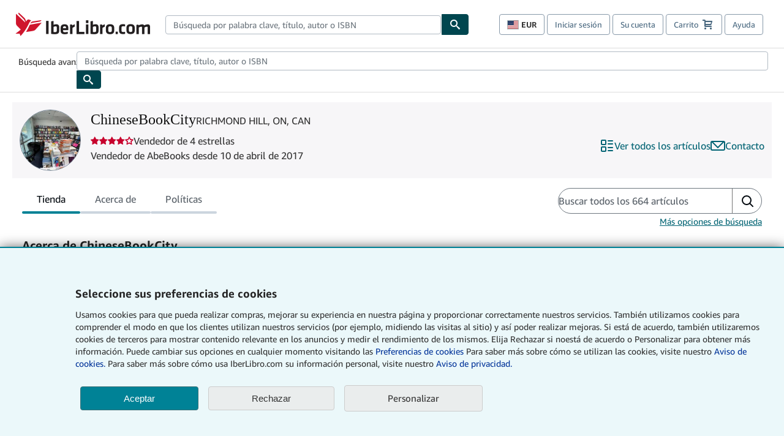

--- FILE ---
content_type: text/html; charset=utf-8
request_url: https://www.iberlibro.com/ChineseBookCity-RICHMOND-HILL-ON-Canada/56328947/sf?cm_sp=snippet-_-srp1-_-sf4
body_size: 117414
content:
<!DOCTYPE html><html lang="es"><head><meta charSet="utf-8"/><meta name="viewport" content="width=device-width, initial-scale=1"/><link rel="stylesheet" href="https://assets.prod.abebookscdn.com/app/discovery/fe2269d7fcac5751f56412eecfb0ce65f1be9853/_next/static/css/6f4acb6225803f1d.css" data-precedence="next"/><link rel="stylesheet" href="https://assets.prod.abebookscdn.com/app/discovery/fe2269d7fcac5751f56412eecfb0ce65f1be9853/_next/static/css/35e6c96058eedd08.css" data-precedence="next"/><link rel="stylesheet" href="https://assets.prod.abebookscdn.com/app/discovery/fe2269d7fcac5751f56412eecfb0ce65f1be9853/_next/static/css/1466c99ff4c47a3a.css" data-precedence="next"/><link rel="stylesheet" href="https://assets.prod.abebookscdn.com/app/discovery/fe2269d7fcac5751f56412eecfb0ce65f1be9853/_next/static/css/fe36edff77dbdd9c.css" data-precedence="next"/><link rel="stylesheet" href="https://assets.prod.abebookscdn.com/app/discovery/fe2269d7fcac5751f56412eecfb0ce65f1be9853/_next/static/css/c584255a1877d9db.css" data-precedence="next"/><link rel="stylesheet" href="https://assets.prod.abebookscdn.com/app/discovery/fe2269d7fcac5751f56412eecfb0ce65f1be9853/_next/static/css/a8ac759edfff7d25.css" data-precedence="next"/><link rel="preload" as="script" fetchPriority="low" href="https://assets.prod.abebookscdn.com/app/discovery/fe2269d7fcac5751f56412eecfb0ce65f1be9853/_next/static/chunks/webpack-ae8670a079f9c350.js"/><script src="https://assets.prod.abebookscdn.com/app/discovery/fe2269d7fcac5751f56412eecfb0ce65f1be9853/_next/static/chunks/4bd1b696-409494caf8c83275.js" async=""></script><script src="https://assets.prod.abebookscdn.com/app/discovery/fe2269d7fcac5751f56412eecfb0ce65f1be9853/_next/static/chunks/531-1a8915b70cbbb0f7.js" async=""></script><script src="https://assets.prod.abebookscdn.com/app/discovery/fe2269d7fcac5751f56412eecfb0ce65f1be9853/_next/static/chunks/main-app-a7b0f65f7008d481.js" async=""></script><script src="https://assets.prod.abebookscdn.com/app/discovery/fe2269d7fcac5751f56412eecfb0ce65f1be9853/_next/static/chunks/107-7df98bb8a7e2e6f9.js" async=""></script><script src="https://assets.prod.abebookscdn.com/app/discovery/fe2269d7fcac5751f56412eecfb0ce65f1be9853/_next/static/chunks/81-585dd6626fde1795.js" async=""></script><script src="https://assets.prod.abebookscdn.com/app/discovery/fe2269d7fcac5751f56412eecfb0ce65f1be9853/_next/static/chunks/613-cd28a149ce806345.js" async=""></script><script src="https://assets.prod.abebookscdn.com/app/discovery/fe2269d7fcac5751f56412eecfb0ce65f1be9853/_next/static/chunks/410-763c114889d4a515.js" async=""></script><script src="https://assets.prod.abebookscdn.com/app/discovery/fe2269d7fcac5751f56412eecfb0ce65f1be9853/_next/static/chunks/app/global-error-33e725fe8b564bc8.js" async=""></script><script src="https://assets.prod.abebookscdn.com/app/discovery/fe2269d7fcac5751f56412eecfb0ce65f1be9853/_next/static/chunks/611-e4b053f1ea51531d.js" async=""></script><script src="https://assets.prod.abebookscdn.com/app/discovery/fe2269d7fcac5751f56412eecfb0ce65f1be9853/_next/static/chunks/625-3ca729eb579930b8.js" async=""></script><script src="https://assets.prod.abebookscdn.com/app/discovery/fe2269d7fcac5751f56412eecfb0ce65f1be9853/_next/static/chunks/app/discovery/storefront/%5BvendorId%5D/page-255ab3d3b26c47e3.js" async=""></script><script src="https://assets.prod.abebookscdn.com/app/discovery/fe2269d7fcac5751f56412eecfb0ce65f1be9853/_next/static/chunks/app/error-6b403448cfc4cd1d.js" async=""></script><script src="https://assets.prod.abebookscdn.com/app/discovery/fe2269d7fcac5751f56412eecfb0ce65f1be9853/_next/static/chunks/app/not-found-5a6bf8ba54a20e89.js" async=""></script><title>ChineseBookCity - Iberlibro - RICHMOND HILL, ON, CAN</title><meta name="description" content="ChineseBookCity"/><meta name="dcterms.audience" content="global"/><meta name="dcterms.rightsHolder" content="1996 - 2026 AbeBooks, Inc."/><link rel="canonical" href="https://www.iberlibro.com/ChineseBookCity-RICHMOND-HILL-ON-Canada/56328947/sf"/><meta name="format-detection" content="telephone=no"/><link rel="icon" href="https://www.iberlibro.com/favicon.ico"/><script data-test-id="global-init-data"> window['abebooks'] = window['abebooks'] || {}; window['abeDomain'] = 'https://www.iberlibro.com'; window['abeCDN'] = '//assets.prod.abebookscdn.com'; window['abeLang'] = { locale:'es',lang:'es' }; window['basketAction'] = 'd'; window['basketCount'] = ''; window['timerPix'] = { layout:'r', isMobile:'na', template: 'discovery' }; </script><script data-test-id="csa-init-data"> var csaData = { 'site': { 'Application': 'PROD:iberlibro.com', 'Events.Namespace': 'csa_other', 'ObfuscatedMarketplaceId': 'A8VYC9F95IK3X', 'Events.SushiEndpoint': 'https://unagi.amazon.com/1/events/com.amazon.csm.csa.prod', 'CacheDetection.RequestID': null, 'CacheDetection.Callback': null, 'LCP.elementDedup': 1, 'lob': '22' }, 'page': { 'pageType': 'discovery', 'subPageType': null, 'pageTypeId':  null  }, 'request': { 'requestId': '', 'sessionId': '' } } </script><script data-test-id="rum-script-config"> window.abebooks.awsRumConfig = { guestRoleArn: 'arn:aws:iam::767397890288:role/rum-app-monitor-unauthenticated-role', identityPoolId: 'us-east-1:f13a4d50-4dfe-4d56-aef3-a044e663246b', appMonitorId: '8e2295d4-1c2d-4f66-bc5c-3b059c80172a', appVersion: 'AbeDiscoveryWeb-1.0', sessionSampleRate: 0.1, endpoint: 'https://dataplane.rum.us-east-1.amazonaws.com', region: 'us-east-1', pageId: 'discovery', pageTags: [ ] }; </script><script data-test-id="atf-header-preload">window["atfpayload"]="//assets.prod.abebookscdn.com/cdn/es/docs/CSS/global/base-0c37c024b2.css"</script><script data-test-id="script-react" src="//assets.prod.abebookscdn.com/cdn/es/scripts/vendor/react18.bundle-8d00f21452.js" defer=""></script><script data-test-id="script-utils" src="//assets.prod.abebookscdn.com/cdn/es/scripts/combined/global-utils-34978c2d62.js" defer=""></script><script data-test-id="script-analytics" src="//assets.prod.abebookscdn.com/cdn/es/scripts/digitaldata/analytics-c1d3ad1b5d.js" defer=""></script><script data-test-id="script-csa" src="//assets.prod.abebookscdn.com/cdn/es/scripts/combined/csa-d2548adc80.js" defer=""></script><script data-test-id="script-base" src="//assets.prod.abebookscdn.com/cdn/es/scripts/combined/global-base.v2-aeeab05675.js" defer=""></script><script data-test-id="script-toggle" src="//assets.prod.abebookscdn.com/cdn/es/scripts/sitenavtoggle-3061379d91.js" defer=""></script><script data-test-id="script-ie" src="//assets.prod.abebookscdn.com/cdn/es/scripts/vendor/ie-polyfill.bundle-59bcc8a001.js" defer=""></script><script data-test-id="script-search-suggest" src="//assets.prod.abebookscdn.com/cdn/es/scripts/components/searchautosuggest-eba45e873a.js" defer=""></script><script data-test-id="script-eventbus" src="//assets.prod.abebookscdn.com/cdn/es/scripts/components/eventbus-652c0b758f.js" defer=""></script><script data-test-id="script-bootstrap-native" src="//assets.prod.abebookscdn.com/cdn/es/scripts/bootstrap.native-8472ac070b.js" defer=""></script><script data-test-id="script-change-currency-modal" src="//assets.prod.abebookscdn.com/cdn/es/scripts/components/changecurrencymodalv2-c4155a7a98.js" defer=""></script><script data-test-id="script-consent" src="//assets.prod.abebookscdn.com/cdn/es/scripts/components/cookieconsentV2-75777d6009.js" defer=""></script><script data-test-id="script-shoppingpreferenceswidget" src="//assets.prod.abebookscdn.com/cdn/es/scripts/langs/shoppingpreferenceswidget-es-deab9ae167.js" defer=""></script><style data-test-id="global-css-inline">hr{display:block;border:0;border-top:1px solid #ccc;padding:0}abbr,address,article,aside,audio,b,blockquote,body,body div,caption,cite,code,dd,del,details,dfn,dl,dt,em,fieldset,figure,footer,form,h1,h2,h3,h4,h5,h6,header,html,i,iframe,img,ins,kbd,label,legend,li,mark,menu,nav,object,ol,p,pre,q,samp,section,small,span,strong,sub,summary,sup,time,ul,var,video{margin:0;padding:0;border:0;vertical-align:baseline}article,aside,details,figure,footer,header,nav,section,summary{display:block}a{margin:0;padding:0;vertical-align:baseline;background:0 0;text-decoration:none}blockquote,q{quotes:none}blockquote:after,blockquote:before,q{margin-bottom:25px}q:after,q:before{content:""}html.mobile{-webkit-text-size-adjust:100%;-ms-text-size-adjust:100%}embed,img,object{max-width:100%}button,input,select,textarea{margin:0}input[type=number]::-webkit-inner-spin-button,input[type=number]::-webkit-outer-spin-button{-webkit-appearance:none;margin:0}input[type=number]{-moz-appearance:textfield}@font-face{font-family:"Amazon Ember";font-display:swap;font-style:normal;font-weight:400;src:url(//assets.prod.abebookscdn.com/cdn/shared/fonts/ember/AmazonEmber_W_Rg.woff2) format("woff2"),url(//assets.prod.abebookscdn.com/cdn/shared/fonts/ember/AmazonEmber_W_Rg.woff) format("woff")}@font-face{font-family:"Amazon Ember";font-display:swap;font-style:normal;font-weight:700;src:url(//assets.prod.abebookscdn.com/cdn/shared/fonts/ember/AmazonEmber_W_Bd.woff2) format("woff2"),url(//assets.prod.abebookscdn.com/cdn/shared/fonts/ember/AmazonEmber_W_Bd.woff) format("woff")}@font-face{font-family:"Amazon Ember";font-display:swap;font-style:italic;font-weight:400;src:url(//assets.prod.abebookscdn.com/cdn/shared/fonts/ember/AmazonEmber_W_RgIt.woff2) format("woff2"),url(//assets.prod.abebookscdn.com/cdn/shared/fonts/ember/AmazonEmber_W_RgIt.woff) format("woff")}@font-face{font-family:"Bookerly Regular";font-display:swap;font-style:normal;font-weight:400;src:url(//assets.prod.abebookscdn.com/cdn/shared/fonts/ember/BookerlyLCD_W_Rg.woff2) format("woff2"),url(//assets.prod.abebookscdn.com/cdn/shared/fonts/ember/BookerlyLCD_W_Rg.woff) format("woff")}body{background:#efefef;color:#333!important;font-family:"Amazon Ember","Helvetica Neue",Helvetica,Arial,sans-serif;font-size:14px;line-height:1.428;letter-spacing:0;word-spacing:0;margin:0;padding:0;-webkit-text-size-adjust:100%}#a-page,#main-1{background:#fff}input{font-family:inherit}a:visited{color:#74008c}a:link{color:#039}a:hover{color:#039;text-decoration:underline}a:active{color:#c7002c}a.linkLike{cursor:pointer;color:#039}ol,ul{margin-top:0;margin-bottom:10px;padding-left:10px}ol ol,ol ul,ul ol,ul ul{margin-bottom:0}ol{list-style:decimal;margin-left:10px;padding-left:10px}li{margin-bottom:5px}p{line-height:1.45em;margin:0 0 1em}textarea{background:#fff}ol a,ul a{text-decoration:none}img{border:0}.h1,.h2,.h3,.h4,.h5,.h6,h1,h2,h3,h4,h5,h6{font-family:"Amazon Ember","Helvetica Neue",Helvetica,Arial,sans-serif;font-weight:700;line-height:1.25;color:inherit;margin-top:15px;margin-bottom:10px}.h1 .small,.h1 small,.h2 .small,.h2 small,.h3 .small,.h3 small,.h4 .small,.h4 small,.h5 .small,.h5 small,.h6 .small,.h6 small,h1 .small,h1 small,h2 .small,h2 small,h3 .small,h3 small,h4 .small,h4 small,h5 .small,h5 small,h6 .small,h6 small{font-weight:400;line-height:1;color:#697576}h1{color:#111;font-family:"Bookerly Regular","Helvetica Neue",Helvetica,Arial,sans-serif;font-size:20px;line-height:1.25;font-weight:400}h2{color:#222;font-size:18px;line-height:1.25;padding-bottom:4px}h3{color:#333;font-size:14px;margin-bottom:8px;margin-top:5px}h4{color:#333;font-size:14px;margin-bottom:8px;margin-top:8px}h5,h6{margin-bottom:5px;margin-top:5px}.h1 .small,.h1 small,.h2 .small,.h2 small,.h3 .small,.h3 small,h1 .small,h1 small,h2 .small,h2 small,h3 .small,h3 small{font-size:85%}.h4 .small,.h4 small,.h5 .small,.h5 small,.h6 .small,.h6 small,h4 .small,h4 small,h5 .small,h5 small,h6 .small,h6 small{font-size:75%}#logo{background-repeat:no-repeat;display:block;float:left;height:40px;overflow:hidden;white-space:nowrap;width:250px}.locale-com #logo{background-image:url(/cdn/shared/images/common/logos/abebooks-logo-com.png)}.locale-uk #logo{background-image:url(/cdn/shared/images/common/logos/abebooks-logo-uk.png)}.locale-de #logo{background-image:url(/cdn/shared/images/common/logos/abebooks-logo-de.png)}.locale-fr #logo{background-image:url(/cdn/shared/images/common/logos/abebooks-logo-fr.png)}.locale-it #logo{background-image:url(/cdn/shared/images/common/logos/abebooks-logo-it.png)}.locale-es #logo{background-image:url(/cdn/shared/images/common/logos/abebooks-logo-es.png)}.locale-zvab #logo{background-image:url(/cdn/shared/images/common/logos/zvab-logo.png)}@media screen and (max-width:875px){#logo{background-size:auto 28px;height:32px;max-width:320px;width:164px}}.cf:after,.cf:before,.clearfix:after,.clearfix:before{content:"";display:table}.cf:after,.clearfix:after{clear:both}.cf,.clearfix{zoom:1}.hidden{display:none!important;visibility:hidden!important}.invisible{visibility:hidden}.hide{display:none}.show{display:block!important}.pull-right,.right{float:right!important}.left,.pull-left{float:left!important}.block{display:block!important}.inline{display:inline!important}.inline-block{display:inline-block!important}.center-block{display:block;margin-left:auto;margin-right:auto}.clear-all{clear:both}.visible-xs-block{display:none!important}#container,#wrapper{position:relative;margin:0 auto}#container{background:#fff}.lg-centered{max-width:700px;margin:0 auto}.liquid-left,.liquid-right{display:flex;flex-flow:row}.liquid-fluid-col,.liquid-fluid-col-clean,.liquid-fluid-col-min{flex:1}.liquid-left .liquid-static-col{float:left}.liquid-left .liquid-fluid-col{border-left:1px solid #c1c1c1;box-shadow:inset 4px 0 5px -5px #c1c1c1}.liquid-right .liquid-static-col{float:right}.liquid-right .liquid-fluid-col{border-right:1px solid #c1c1c1;box-shadow:inset -4px 0 5px -5px #c1c1c1}.liquid-static-col{word-wrap:break-word}.liquid-fluid-col,.liquid-fluid-col-clean,.liquid-fluid-col-min{width:auto;overflow:hidden}.liquid-fluid-col,.liquid-fluid-col-clean{padding-left:20px;padding-right:20px}@media screen and (max-width:768px){.liquid-left,.liquid-right{display:block}.liquid-static-col{float:none!important;width:inherit!important}.liquid-fluid-col{overflow:visible!important;border:none!important;box-shadow:none!important}}#abe-header{background:none repeat scroll 0 0 #fff;padding:2px 0 0}.top-nav{padding:16px 5px}.top-nav .wrapper{max-width:1240px;margin:0 auto}.abenav-belt{display:flex;align-items:center}.abenav-belt-left{flex:none}.abenav-belt-fill{flex:auto}.abenav-belt-right{flex:none}ul#account-nav,ul#global-nav-links{list-style:none;margin:0;padding:0 10px}ul#account-nav li,ul#global-nav-links li{display:inline-block;margin:0}#account-nav{margin-right:0;text-align:right}#account-nav a,#account-nav button{border:1px solid #8799a9;background:0 0;font-family:inherit;border-radius:4px;color:#47667e;font-size:13px;font-weight:400;margin-right:4px;padding:8px 12px;position:relative;text-decoration:none;cursor:pointer;line-height:normal}#account-nav a:hover,#account-nav button:hover{border-color:#3d464e}#abe_prefs.loading{visibility:hidden}#abe_prefs.loaded #abe_prefs_curr,#abe_prefs.loaded #abe_prefs_shipdest{visibility:visible}#abe_prefs #abe_prefs_curr,#abe_prefs #abe_prefs_shipdest{visibility:hidden;display:inline-block}#abe_prefs #abe_prefs_curr{min-width:3.25ch;text-align:right;font-weight:700;color:#333}#abe_prefs #abe_prefs_shipdest{background-size:cover;background-position:50%;position:relative;display:inline-block;border:1px solid #aab7b8;margin:-1;box-sizing:content-box;width:1.333333em;line-height:1em}#abe_prefs #abe_prefs_shipdest::before{content:"\00A0"}#main{padding:0 10px 25px}.sr-only{position:absolute;width:1px;height:1px;margin:-1px;padding:0;overflow:hidden;clip:rect(0,0,0,0);border:0}#basket{padding-right:10px;position:relative;white-space:nowrap}#basket>.basket-icon{background-image:url(/cdn/shared/images/header/abe-sprite.png);background-position:-5px -223px;padding:1px 10px;margin-left:2px}@media not all,(min-resolution:192dpi){#basket>.basket-icon{background-image:url(/cdn/shared/images/header/basket.png);background-position:center center;background-repeat:no-repeat}}.bs-count{color:#fff;background-color:#c7002c;border-radius:4px;font-size:11px;position:absolute;top:-12px;right:-2px;display:inline-block;min-width:19px;line-height:1;vertical-align:middle;text-align:center;white-space:nowrap;padding:4px;box-shadow:1px 1px 3px rgba(1,1,1,.38);box-sizing:border-box}#main-navigation{border-bottom:1px solid #ddd;border-top:1px solid #ddd}#main-navigation .nav-wrapper{margin:0 auto;max-width:1240px}#global-nav-links{display:flex;justify-content:space-between;padding:0 10px}#global-nav-links a,#global-nav-links li{flex:none;font-size:14px;font-weight:500;color:#333;padding:12px 0 8px 0;text-decoration:none;margin-bottom:3px}#global-nav-links a:hover,#global-nav-links li:hover{color:#333;box-shadow:0 4px 0 #595959;transition:.25s ease-in-out}.mobile-close{border:medium none;cursor:pointer;font-size:12px;font-weight:400!important;padding:10px;text-align:center;text-transform:uppercase}#mobile-menu{display:none;background:0 0;border:none;height:30px;margin:5px 0 0 5px;padding:0 8px 0 5px;clear:left;cursor:pointer;float:left;color:inherit}#mobile-menu .icon-bar{background-color:#333;display:block;width:16px;height:2px;position:relative;top:8px;left:2px}#mobile-menu .icon-bar+.icon-bar{margin-top:2px}#mobile-menu .toggle-text{font-size:14px;padding:7px 8px 7px 22px;position:relative;top:-5px}.wrapper{width:100%;max-width:1240px;margin:0 auto}.abe-content{background-color:#fff;overflow:auto;width:100%;min-width:320px;max-width:1240px;margin:0 auto;-webkit-font-smoothing:antialiased;-moz-osx-font-smoothing:grayscale}#wrapper{background-color:#fff;width:100%;position:relative;margin:0 auto}#pageHeader{margin-bottom:16px}#pageHeader>h1{padding-left:10px!important}@media screen and (max-width:875px){.abenav-slideout{height:0;overflow:hidden}.abenav-slideout.toggled-on{border-bottom:1px solid #ddd;position:relative;z-index:999;height:auto}.top-nav{padding:10px 5px}#global-nav-links{flex-direction:column}.mobile-close{cursor:pointer}#abe-header .hidden-xs{display:none!important}#abe-header .visible-xs-block{display:block!important}#nav-mobile-search{display:inline!important}#abe-header{padding-top:0}#global-nav-links>a,#global-nav-links>li{padding:8px}#abe_prefs{font-size:12px!important;margin-right:3px;padding:6px!important;float:left;width:auto;border:none!important}#account-nav{font-size:12px;height:35px;display:block;padding:0;position:absolute;right:0;top:0;margin:16px 8px 0 0}#account-nav a{font-size:12px!important;margin-right:3px;padding:4px 8px!important;float:left;width:auto}#account-nav #basket{padding-right:2px;padding-left:4px!important}#account-nav #basket .deftext{display:none;padding-left:1px}#main-navigation{background-color:#fafafa;padding-right:6px}#main-navigation .nav-wrapper{background-color:#fafafa;margin-top:4px}#main-navigation a:hover{background-color:#eaeded;text-decoration:none;box-shadow:none}.to-top{background:rgba(0,0,0,0) url(/cdn/shared/images/header/to-top-arrow.png) no-repeat scroll center top;color:#333;display:block;font-size:10px;padding:17px 0 10px;text-align:center;text-transform:uppercase}.nav-bar{clear:both}#mobile-menu{display:block}ul#account-nav{margin:16px 8px 0 0}}@media (max-width:767px){.mobile #abe-header .hidden-xs{display:none!important}}@media (width > 875px){.locale-com #account-nav,.locale-uk #account-nav{min-width:350px}.locale-com #account-nav.--shopping-prefs,.locale-uk #account-nav.--shopping-prefs{min-width:430px}.locale-de #account-nav,.locale-zvab #account-nav{min-width:375px}.locale-de #account-nav.--shopping-prefs,.locale-zvab #account-nav.--shopping-prefs{min-width:455px}.locale-es #account-nav{min-width:379px}.locale-es #account-nav.--shopping-prefs{min-width:459px}.locale-it #account-nav{min-width:359px}.locale-it #account-nav.--shopping-prefs{min-width:439px}.locale-fr #account-nav{min-width:415px}.locale-fr #account-nav.--shopping-prefs{min-width:495px}}#header-searchbox-form{margin:0}.gnav-searchbox{padding:5px 40px 5px 0}.gnav-searchbox .gnav-searchbox-right{align-items:center;display:flex;float:right;width:auto}.gnav-searchbox .gnav-searchbox-left{align-items:center;display:flex;position:relative}.gnav-searchbox .gnav-searchbox-label{font-weight:400;margin-bottom:0}.gnav-searchbox .gnav-searchbox-field{flex:1;position:relative}.gnav-searchbox .gnav-searchbox-button{background:url(/cdn/shared/images/header/search.png) no-repeat center #00464f;border:1px solid #00464f;border-top-right-radius:4px;border-bottom-right-radius:4px;color:#fff;cursor:pointer;font-size:14px;height:34px;vertical-align:middle;width:44px}.gnav-searchbox .gnav-searchbox-button span{display:none}.gnav-searchbox .gnav-searchbox-options{border:1px solid #999;border-radius:4px;font-size:13px;height:34px;margin-right:3px}.gnav-searchbox .gnav-searchbox-input{border:1px solid #999;border-radius:4px 0 0 4px;box-sizing:border-box;height:34px;font-size:13px;font-family:inherit;padding:6px 35px 6px 12px;width:100%}.gnav-searchbox .gnav-searchbox-input[type=search]::-ms-clear{display:none}.gnav-searchbox .gnav-searchbox-input[type=search]::-webkit-search-cancel-button,.gnav-searchbox .gnav-searchbox-input[type=search]::-webkit-search-decoration,.gnav-searchbox .gnav-searchbox-input[type=search]::-webkit-search-results-button,.gnav-searchbox .gnav-searchbox-input[type=search]::-webkit-search-results-decoration{display:none}.gnav-searchbox .gnav-searchbox-advanced{font-weight:400;margin-left:10px;text-decoration:none}.gnav-searchbox-container-m{float:right;width:calc(100% - 100px)}.gnav-searchbox-m{padding:5px;display:flex;position:relative}.gnav-searchbox-m .gnav-searchbox-left-m{flex:1 0}.gnav-searchbox-m .gnav-searchbox-right-m{flex:0 0}.gnav-searchbox-m .gnav-searchbox-input-m{border:1px solid #999;border-radius:4px 0 0 4px;box-sizing:border-box;height:30px;font-size:13px;padding:6px 19px 6px 8px;width:100%}.gnav-searchbox-m .gnav-searchbox-input-m[type=search]::-ms-clear{display:none}.gnav-searchbox-m .gnav-searchbox-input-m[type=search]::-webkit-search-cancel-button,.gnav-searchbox-m .gnav-searchbox-input-m[type=search]::-webkit-search-decoration,.gnav-searchbox-m .gnav-searchbox-input-m[type=search]::-webkit-search-results-button,.gnav-searchbox-m .gnav-searchbox-input-m[type=search]::-webkit-search-results-decoration{display:none}.gnav-searchbox-m .gnav-searchbox-button-m{background:url(/cdn/shared/images/header/search.png) no-repeat 10px 6px #00464f;border:1px solid #00464f;border-top-right-radius:4px;border-bottom-right-radius:4px;font-size:13px;color:#fff;cursor:pointer;height:30px;vertical-align:middle;width:40px}.gnav-searchbox-m .gnav-searchbox-button-m span{display:none}.far{font-weight:900;-moz-osx-font-smoothing:grayscale;-webkit-font-smoothing:antialiased;display:inline-block;font-style:normal;font-variant:normal;text-rendering:auto;line-height:1}.fa-times:before{content:"\2715"}@media (width <= 875px){#header-searchbox-form{display:none}}@media (width > 875px){.gnav-searchbox-container-m{display:none}}.nst-component .nst-content{box-sizing:border-box;overflow:hidden;-webkit-transition:max-height ease-out .2s;transition:max-height ease-out .2s;padding-top:0;padding-bottom:0}.nst-component .nst-content>.s-toggle{-webkit-transition:-webkit-transform .2s;transition:-webkit-transform .2s;transition:transform .2s;transition:transform .2s,-webkit-transform .2s}.nst-component.nst-is-expanding .nst-content{-webkit-transform:translateY(-10px);transform:translateY(-10px)}.nst-component.nst-is-expanding .nst-content>.s-toggle{-webkit-transform:translateY(10px);transform:translateY(10px)}.nst-component.nst-is-expanded .nst-content>.s-toggle{-webkit-transition:none;transition:none}.nst-component.nst-is-collapsing .nst-content>.s-toggle{-webkit-transform:translateY(-10px);transform:translateY(-10px)}.nst-component.nst-is-collapsed .nst-content{display:none}.nst-fix-safari-bug{-webkit-transition:none!important;transition:none!important}#breadcrumbs{margin:12px 0 16px}#breadcrumb-trail>a,.breadcrumb{white-space:nowrap;overflow:hidden;text-overflow:ellipsis;vertical-align:middle;display:inline-block;font-size:.875rem}.breadcrumb+.breadcrumb:before{content:"";background-image:url("data:image/svg+xml,%3csvg width='6' height='10' xmlns='http://www.w3.org/2000/svg'%3e%3cpath d='M1 9l4-4-4-4' stroke='%23B1BAC3' stroke-width='2' fill='none' fill-rule='evenodd' stroke-linecap='round' stroke-linejoin='round'/%3e%3c/svg%3e");background-position:center center;background-repeat:no-repeat;width:24px;height:10px;display:inline-block}.breadcrumb-long{max-width:500px}@media screen and (max-width:1100px){.breadcrumb-long{max-width:400px}}@media screen and (max-width:980px){.breadcrumb-long{max-width:250px}}@media screen and (max-width:920px){.breadcrumb-long{max-width:225px}}@media screen and (max-width:880px){.breadcrumb-long{max-width:200px}}@media screen and (max-width:845px){.breadcrumb-long{max-width:175px}}@media screen and (max-width:810px){.breadcrumb-long{max-width:155px}}@media screen and (max-width:767px){.breadcrumb-long{max-width:290px}}@media screen and (max-width:650px){.breadcrumb-long{max-width:185px}}@media screen and (max-width:495px){.breadcrumb-long{max-width:90px}}.breadcrumb-short{max-width:145px}@media screen and (max-width:810px){.breadcrumb-short{max-width:135px}}@media screen and (max-width:767px){.breadcrumb-short{max-width:145px}}@media screen and (max-width:650px){.breadcrumb-short{max-width:95px}}@media screen and (max-width:495px){.breadcrumb-short{max-width:48px}}iframe.breadcrumbs{height:57px}.skip-link{position:absolute;z-index:-1000;border:5px solid #fff}.skip-link:active,.skip-link:focus{background-color:#fff;margin-top:10px;margin-left:10px;z-index:1000;text-decoration:underline}.abe-auto-suggest-container{position:relative;width:100%}.abe-auto-suggest-container .react-autosuggest__container{position:relative}.abe-auto-suggest-container .react-autosuggest__input{display:block;width:100%;height:34px;padding:6px 28px 6px 12px;font-size:14px;line-height:1.42857;color:#555;background-color:#fff;background-image:none;border:1px solid #ccc;border-radius:4px;-webkit-box-shadow:inset 0 1px 1px rgba(0,0,0,.075);box-shadow:inset 0 1px 1px rgba(0,0,0,.075);-webkit-transition:border-color ease-in-out .15s,box-shadow ease-in-out .15s;-o-transition:border-color ease-in-out .15s,box-shadow ease-in-out .15s;transition:border-color ease-in-out .15s,box-shadow ease-in-out .15s}.abe-auto-suggest-container .react-autosuggest__input:focus{outline:2px solid #0085b3}.abe-auto-suggest-container .react-autosuggest__input::-moz-placeholder{color:#999;opacity:1}.abe-auto-suggest-container .react-autosuggest__input:-ms-input-placeholder{color:#999}.abe-auto-suggest-container .react-autosuggest__input::-webkit-input-placeholder{color:#999}.abe-auto-suggest-container .react-autosuggest__input::-ms-clear{display:none}.abe-auto-suggest-container .react-autosuggest__input::-webkit-search-cancel-button{display:none}.abe-auto-suggest-container .react-autosuggest__input--open{border-bottom-left-radius:0;border-bottom-right-radius:0}.abe-auto-suggest-container .react-autosuggest__input[disabled]{background-color:#eee}.abe-auto-suggest-container .react-autosuggest__suggestions-container{display:none}.abe-auto-suggest-container .react-autosuggest__suggestions-container--open{display:block;position:absolute;width:100%;border:1px solid #ccc;background-color:#fff;border-bottom-left-radius:4px;border-bottom-right-radius:4px;max-height:400px;overflow-y:auto;z-index:10000}.abe-auto-suggest-container .react-autosuggest__suggestions-list{margin:0;padding:0;list-style-type:none}.abe-auto-suggest-container .react-autosuggest__suggestion{cursor:pointer;font-size:15px;margin-bottom:0;padding:5px 0 10px 10px}.abe-auto-suggest-container .react-autosuggest__suggestion--highlighted{background-color:#eaeded}.abe-auto-suggest-container .react-autosuggest__clear{color:#555;cursor:pointer;font-size:15px;border:0;background:0 0;padding:8px;position:absolute}@media screen and (width > 875px){.abe-auto-suggest-container .react-autosuggest__clear{right:5px;top:0}}@media screen and (width <= 875px){.abe-auto-suggest-container .react-autosuggest__clear{right:0;top:-1px}}.close{float:right;font-size:21px;font-weight:700;line-height:1;color:#000;text-shadow:0 1px 0 #fff;opacity:.2}.close:focus,.close:hover{color:#000;text-decoration:none;cursor:pointer;opacity:.5}button.close{padding:0;cursor:pointer;background:0 0;border:0;-webkit-appearance:none}body.modal-open{overflow:hidden}.modal-backdrop{position:fixed;top:0;right:0;bottom:0;left:0;z-index:1040;background-color:#000;opacity:.5}.change-shopping-preferences-modal{display:none;overflow:auto;overflow-y:scroll;position:fixed;top:0;right:0;bottom:0;left:0;z-index:1050;-webkit-overflow-scrolling:touch;outline:0;padding:10px}.change-shopping-preferences-modal.show{display:block}.change-shopping-preferences-modal .modal-dialog{position:relative;width:auto;margin:10px;max-width:600px}.change-shopping-preferences-modal .modal-content{background-color:#fff;border-radius:6px;-webkit-box-shadow:0 3px 9px rgba(0,0,0,.5);box-shadow:0 3px 9px rgba(0,0,0,.5);background-clip:padding-box;outline:0;top:100px;position:static;display:flex;flex-direction:column;max-height:calc(100vh - 60px)}@media (max-width:767px){.change-shopping-preferences-modal .modal-content{border:none;border-radius:2px}}.change-shopping-preferences-modal .modal-header{padding:15px;border-bottom:1px solid #e5e5e5;min-height:16.428571429px;flex:0 0 auto}.change-shopping-preferences-modal .modal-header .close{margin-top:-2px}.change-shopping-preferences-modal .modal-title{margin:0;line-height:1.428571429}.change-shopping-preferences-modal .modal-body{position:relative;padding:15px;flex:1;overflow:auto}@media (min-width:768px){.change-shopping-preferences-modal .modal-dialog{width:600px;margin:30px auto}.change-shopping-preferences-modal .modal-content{-webkit-box-shadow:0 5px 15px rgba(0,0,0,.5);box-shadow:0 5px 15px rgba(0,0,0,.5)}}.change-shopping-preferences-modal .description{color:#333;font-size:1em;margin-bottom:8px}.change-shopping-preferences-modal .currency-help-link{color:#039}.change-shopping-preferences-modal .form-group{visibility:hidden;padding-inline:8px;display:flex;flex-flow:column nowrap;gap:8px}.change-shopping-preferences-modal .form-group label{font-weight:400}.change-shopping-preferences-modal .form-group .--hidden{display:none}.change-shopping-preferences-modal .selector-container .currency-selector,.change-shopping-preferences-modal .selector-container .shipping-destination-selector{cursor:pointer}.change-shopping-preferences-modal .non-supported-currency-warning{background-color:#efefef;display:inline-flex;align-items:start;padding:16px;border:1px solid #b1bac3;border-radius:4px;margin-bottom:16px}.change-shopping-preferences-modal .non-supported-currency-warning .currency-message-icon{width:24px;height:24px;margin-right:16px;flex:0 0 auto}.change-shopping-preferences-modal .non-supported-currency-warning .currency-warning-text{margin:0}.change-shopping-preferences-modal .disclaimer{font-size:.875em;display:inline-flex;gap:8px;align-items:start;margin-bottom:8px}.change-shopping-preferences-modal .disclaimer .disclaimer-text{margin:0}.change-shopping-preferences-modal .disclaimer .disclaimer-icon{display:none;background-repeat:no-repeat;width:16px;height:16px;margin-top:2px;flex:0 0 auto}.change-shopping-preferences-modal .modal-body-overlay{visibility:visible;position:absolute;inset:16px 8px;background:#f1f1f1;border-radius:4px;display:flex;flex-flow:column nowrap;justify-content:center;align-items:center}.change-shopping-preferences-modal .modal-body-overlay .modal-loading-status{display:flex;flex-flow:row nowrap;align-items:center;gap:8px}@media (min-width:480px){.change-shopping-preferences-modal .disclaimer,.change-shopping-preferences-modal .selector-container{margin-inline-end:32px}}@media (min-width:480px){.change-shopping-preferences-modal .selector-container{max-width:380px}}.change-shopping-preferences-modal #shopping-preferences-error-alert{display:none;margin:0 0 16px 0}.change-shopping-preferences-modal #shopping-preferences-overlay-saved-message,.change-shopping-preferences-modal #shopping-preferences-overlay-saving-message{display:none;margin:0}.change-shopping-preferences-modal #shopping-preferences-overlay-initializing-message{display:block;margin:0}.change-shopping-preferences-modal #shopping-preferences-overlay-loading-icon,.change-shopping-preferences-modal #shopping-preferences-overlay-saved-icon{width:24px}.change-shopping-preferences-modal #shopping-preferences-overlay-saved-icon{display:none}.change-shopping-preferences-modal .modal-btn{font-family:"Amazon Ember","Helvetica Neue",Helvetica,Arial,sans-serif;font-size:1rem;font-weight:400;line-height:1.5rem;text-align:inherit;appearance:none;margin-block:0;margin-inline:0;cursor:pointer;display:inline-flex;flex-direction:row;align-items:center;justify-content:center;box-sizing:border-box;outline:0;height:40px;padding:0 16px;transition:color .1s ease 0s,background-color .1s ease 0s,border-color .1s ease 0s;border-radius:22px;white-space:nowrap;position:relative;z-index:0}.change-shopping-preferences-modal .modal-btn:focus{outline-offset:2px;outline:2px solid #008296}.change-shopping-preferences-modal .modal-btn{font-size:1em;border-radius:4px;width:120px;height:36px}.change-shopping-preferences-modal .cancel-btn{border:1px solid #c9d4d7}.change-shopping-preferences-modal .cancel-btn:active,.change-shopping-preferences-modal .cancel-btn:hover{background-color:#b1bac3}.change-shopping-preferences-modal .save-btn{margin-left:8px;color:#fff;background-color:#008296;border:0}.change-shopping-preferences-modal .save-btn:active,.change-shopping-preferences-modal .save-btn:hover{background-color:#004f6c}.change-shopping-preferences-modal .modal-footer{padding:15px;text-align:right;border-top:1px solid #e5e5e5;flex:0 0 auto}.change-shopping-preferences-modal .modal-footer:after,.change-shopping-preferences-modal .modal-footer:before{content:" ";display:table}.change-shopping-preferences-modal .modal-footer:after{clear:both}.change-shopping-preferences-modal .modal-footer .btn+.btn{margin-bottom:0;margin-left:5px}.change-shopping-preferences-modal .modal-footer .btn-group .btn+.btn{margin-left:-1px}.change-shopping-preferences-modal .modal-footer .btn-block+.btn-block{margin-left:0}.change-shopping-preferences-modal.--error .modal-body-overlay,.change-shopping-preferences-modal.--initialized .modal-body-overlay{visibility:hidden}.change-shopping-preferences-modal.--error .form-group,.change-shopping-preferences-modal.--initialized .form-group{visibility:visible}.change-shopping-preferences-modal.--saved .modal-body-overlay,.change-shopping-preferences-modal.--saving .modal-body-overlay{visibility:visible}.change-shopping-preferences-modal.--saved .form-group,.change-shopping-preferences-modal.--saving .form-group{visibility:hidden}.change-shopping-preferences-modal.--saved #shopping-preferences-overlay-loading-icon,.change-shopping-preferences-modal.--saving #shopping-preferences-overlay-loading-icon{display:none}.change-shopping-preferences-modal.--error #shopping-preferences-overlay-initializing-message,.change-shopping-preferences-modal.--initialized #shopping-preferences-overlay-initializing-message,.change-shopping-preferences-modal.--saved #shopping-preferences-overlay-initializing-message,.change-shopping-preferences-modal.--saving #shopping-preferences-overlay-initializing-message{display:none}.change-shopping-preferences-modal.--error #shopping-preferences-error-alert{display:block}.change-shopping-preferences-modal.--saving #shopping-preferences-overlay-loading-icon,.change-shopping-preferences-modal.--saving #shopping-preferences-overlay-saving-message{display:block}.change-shopping-preferences-modal.--saving .modal-footer button,.change-shopping-preferences-modal.--saving .modal-header button{pointer-events:none}.change-shopping-preferences-modal.--saving .modal-footer button{opacity:.5}.change-shopping-preferences-modal.--saved #shopping-preferences-overlay-saved-icon,.change-shopping-preferences-modal.--saved #shopping-preferences-overlay-saved-message{display:block}.change-shopping-preferences-modal.--saved .modal-footer .save-btn{pointer-events:none;opacity:.5}.shopping-preferences-modal-trigger{padding:0;cursor:pointer;border-top:0;border-left:0;border-right:0}.shopping-preferences-modal-trigger.mrdn-link-tertiary{border-color:unset}#shopping-preferences-non-supported-currency-optgroup.--disabled{display:none}#shopping-preferences-non-supported-currency-optgroup.--disabled option{display:none}.form-control{display:block;width:100%;padding:6px 12px;font-size:14px;line-height:1.428571429;color:rgb(85.425,85.425,85.425);background-color:#fff;background-image:none;border:1px solid #ccc;border-radius:4px;transition:border-color ease-in-out .15s,box-shadow ease-in-out .15s;height:34px}.form-control:focus{outline:2px solid #0085b3}.form-control{-webkit-box-shadow:inset 0 1px 1px rgba(0,0,0,.075);box-shadow:inset 0 1px 1px rgba(0,0,0,.075)}.form-control::-moz-placeholder{color:#999;opacity:1}.form-control:-ms-input-placeholder{color:#999}.form-control::-webkit-input-placeholder{color:#999}.form-control[disabled],.form-control[readonly],fieldset[disabled] .form-control{cursor:not-allowed;background-color:rgb(238.425,238.425,238.425);opacity:1}.deprecation{background-color:#ffb952;font-size:16px;padding:16px 0}.deprecation>.wrapper{padding-left:62px;background:url(/cdn/shared/images/Shared/css/ie11.svg) top left no-repeat}.deprecation>.wrapper>p{margin:0}.deprecation>.wrapper>p>span{display:block}@media screen and (max-width:875px){.deprecation{padding:12px 10px;font-size:14px}.deprecation>.wrapper{background-size:37px 40px;padding-left:50px}.deprecation>.wrapper>p>span{display:inline}}#notifications{position:fixed;width:320px;bottom:10px;right:10px;z-index:9999999}.msg-body,.msg-title{padding-left:42px;position:relative}.msg-title{font-weight:500;position:relative}.msg-title>p{overflow:hidden;text-overflow:ellipsis;white-space:nowrap;max-width:230px;margin:0;padding-top:10px;padding-bottom:10px}.msg-title+.msg-body-leg>div,.msg-title+.msg-body>div{margin-top:-10px}.msg-body,.msg-body-leg{overflow:hidden;padding-right:10px}.msg-body-leg>div.closed{display:none;visibility:hidden}.msg-body-leg>div.opened{display:block;visibility:visible}.msg-body>div{padding-top:10px;-webkit-transition:-webkit-transform .3s ease;-moz-transition:-moz-transform .3s ease;-ms-transition:-ms-transform .3s ease;transition:transform .3s ease;will-change:transform}.msg-body>div.opened{-webkit-transform:translate(0,0);-moz-transform:translate(0,0);-ms-transform:translate(0,0);transform:translate(0,0)}.msg-body>div.closed{position:absolute;-webkit-transform:translate(0,-100%);-moz-transform:translate(0,-100%);-ms-transform:translate(0,-100%);transform:translate(0,-100%)}.msg-body>p{margin-bottom:5px}.msg-body>p:first-child{padding-top:10px}.msg-more{font-weight:400;font-size:12px;position:absolute;right:10px;top:50%;transform:translateY(-50%);-webkit-transform:translateY(-50%);cursor:pointer}.msg-more:hover{text-decoration:none}.not-container{position:relative;font-size:13px;margin-bottom:5px;background-repeat:no-repeat;background-size:22px 22px;background-position:10px 10px;-webkit-box-shadow:0 0 10px 1px rgba(0,0,0,.2);-moz-box-shadow:0 0 10px 1px rgba(0,0,0,.2);box-shadow:0 0 10px 1px rgba(0,0,0,.2)}.not-container>p{margin:0}.level-warn{background-image:url(/cdn/shared/images/common/icons/icon_warning.png);border:1px solid #d32236;background-color:#fce8f3}.level-info{background-image:url(/cdn/shared/images/common/icons/icon_info.png);border:1px solid #388aab;background-color:#f7fcfc}#abe-gdpr{background:#f5f9fa}#abe-gdpr>div{font-size:13px;line-height:1.25;margin:0 auto;min-width:320px;max-width:1240px;text-align:left;padding:13px 40px 13px 10px;position:relative}.gdpr-close{cursor:pointer;position:absolute;line-height:1;right:10px;top:50%;transform:translateY(-50%);-webkit-transform:translateY(-50%)}#mobileBanner{left:0;position:absolute;top:-40px;font-size:20px;padding:0 10px 10px;width:98%}#mobileBanner .close{font-size:1.25em}.m-portrait{top:-65px!important;font-size:35px!important}.m-portrait .r-toggle:before{width:45px!important;height:45px!important;margin-top:5px!important}.m-portrait #mv-off:before{background-position:0 -45px}.viewport-p{margin-top:75px!important}.m-landscape{top:-50px!important;font-size:25px!important;padding:0 10px!important}.m-landscape .r-toggle:before{width:35px!important;height:35px!important}.m-landscape #mv-off:before{background-position:0 -35px}.viewport-l{margin-top:65px!important}.viewport{margin-top:55px!important}.r-toggle{display:inline-block;font-weight:700;text-decoration:none}#mv-on{color:#039!important;text-decoration:underline}#mv-none{display:none;font-size:.8em;padding-top:5px}#mobileBanner-link{font-family:Arial;font-size:1.3em;font-weight:700;text-decoration:none}.mobileBanner-message{font-family:Arial;font-size:1.3em}#mobileBanner-message-box{margin-top:3px}.mobile-nav-bg{background-color:#40505e;background:linear-gradient(to bottom,#586571,#40505e);border-bottom-color:#33373a;border-top-color:#33373a}.new-here{background:#c9d4d7;width:100%;position:absolute;padding:10px;top:0;left:0}.hero-notification{border:1px solid #b9dde1;background-color:#fafafa;position:relative}.hero-notification::before{content:" ";background-image:url(/cdn/shared/images/common/icons/icon_info.png);background-size:36px 36px;height:36px;width:36px;position:absolute;top:20px;left:20px}.hero-notification>.body{padding:20px 20px 20px 70px}footer{background-color:#f5f9fa;line-height:1.428}#footer-container{font-size:12px}#footer-container{position:relative;margin:0 auto 0 auto;max-width:1240px}#footer-container h4{font-size:14px;line-height:1.428;margin:5px 0 8px;padding:0;text-shadow:none}.footer-col{float:left;margin-right:2.5%;padding-top:5px;width:16%}#footer-abebooks-subs>ul,#footer-companies>ul,.footer-col>ul{margin:0;list-style:none;padding:0}#footer-abebooks-subs>ul>li,#footer-companies>ul>li,.footer-col>ul>li{margin:0 0 5px;list-style:none}#footer-companies-list li{display:inline-block;padding-left:5px;padding-right:5px}#footer-legal{margin:auto;max-width:880px;text-align:center;color:#555;line-height:140%;font-size:12px;padding-bottom:16px}#site-links{margin-bottom:40px;padding-left:90px}#site-links a{color:#47667e;display:block;font-size:12px;padding:5px 0}#footer-companies{margin-top:35px;text-align:center}#footer-companies a{color:#47667e;padding:0 12px}#footer-abebooks-subs{margin:10px 0 30px 0;text-align:center}#footer-abebooks-subs a{color:#47667e}#footer-abebooks-subs span{color:#555!important;font-size:12px}@media screen and (max-width:1125px){#footer-container{width:inherit}}#mobile-footer-companies{display:none}.footer-site-toggle{display:none}.desc-block{color:#8c8c8c!important;display:block;font-size:11px;padding-left:0}#footer-abebooks-subs,#footer-companies{display:block}a.to-top{color:#333;display:block;font-size:14px;padding:30px 0 10px;text-align:center;background:transparent no-repeat scroll center top url(/cdn/shared/images/header/to-top-arrow.png);background-position:50% 15px;margin:0 0 15px}@media screen and (max-width:875px){.to-top{font-size:12px}.footer-site-toggle{display:block;margin-bottom:10px;margin-top:5px;text-align:center}.footer-logo{display:none}.search-entry{clear:left}#mobile-footer{display:block!important;width:100%!important}#site-links{border:1px solid #ddd;border-radius:4px;margin-bottom:10px!important;padding-left:0!important}#site-links div{float:none;width:100%}#site-links h4{background:url(/cdn/shared/images/header/footer-toggle-down.png) right 10px top -1px no-repeat scroll transparent;border-bottom:1px solid #ddd;color:#039;font-size:12px!important;font-weight:700;margin-bottom:0!important;padding:0 5px 10px 15px!important;position:relative}#site-links h4.active{background:url(/cdn/shared/images/header/footer-toggle-up.png) right 10px top -1px no-repeat scroll transparent;border-bottom:1px solid #ddd!important;display:block}#site-links h4.last{border-bottom:none}#site-links a{border-bottom:1px solid #ddd;color:#039!important;padding:10px 15px}#site-links ul{margin-bottom:0!important}#site-links li{background:#fff;margin-bottom:0!important}#site-links ul:after,#site-links ul:before{content:"";display:table}#site-links ul:after{clear:both}#site-links ul{zoom:1}.footer-col{border-top:none}#mobile-footer-companies{display:block}#footer-about-header,#footer-help-header,#footer-sell-header,#footer-shop-header,#footer-social-header,#mobile-footer-companies-header{cursor:pointer}#footer-container{padding:0 10px 20px 10px}#footer-abebooks-subs,#footer-companies{display:none}}@media screen and (max-width:475px){#site-links li{float:none;width:auto}}*,:after,:before{-webkit-box-sizing:border-box;-moz-box-sizing:border-box;box-sizing:border-box}.btn-default{color:#333!important}.text-center{text-align:center}.price{color:#c7002c;font-weight:700}</style><script src="https://assets.prod.abebookscdn.com/app/discovery/fe2269d7fcac5751f56412eecfb0ce65f1be9853/_next/static/chunks/polyfills-42372ed130431b0a.js" noModule=""></script></head><body class="BaseLayout_body__VQJ1Y"><div hidden=""><!--$--><!--/$--></div><div><header id="abe-top" data-test-id="header" role="banner" class="locale-es"> <div id="abe-gdpr-banner"></div>  <a id="skip-main-nav-link" class="skip-link" href="#content-main" >Pasar al contenido principal</a> <div id="abe-header"> <div class="top-nav"> <div class="wrapper cf abenav-belt"> <div class="abenav-belt-left"> <a id="logo" href="/"> <span class="sr-only">IberLibro.com</span> </a> </div> <div class="abenav-belt-fill"> <form id="header-searchbox-form" method="post" action="/servlet/SearchResults" name="quickSearch_B" role="search" accept-charset="ISO-8859-1"> <input type="hidden" value="t" name="sts" /> <input type="hidden" value="on" name="searchprefs" /> <input name="ds" value="20" type="hidden" /> <fieldset class="gnav-searchbox"> <div class="gnav-searchbox-left"> <div class="gnav-searchbox-field"> <input class="gnav-searchbox-input" id="header-searchbox-input" type="text" maxlength="100" name="kn" aria-label="Buscar en IberLibro" spellcheck="false" /> <div class="search-auto-suggest-mount" data-id="header-searchbox-input" data-name="kn" data-replace-id="header-searchbox-input" data-class-name="gnav-searchbox-input" data-auto-submit="true" data-placeholder="Búsqueda por palabra clave, título, autor o ISBN"></div> </div> <div class="gnav-searchbox-right"> <button class="gnav-searchbox-button" id="header-searchbox-button" type="submit" aria-label="Buscar"><span>Buscar</span></button> </div> </div> </fieldset> </form> </div> <div class="abenav-belt-right"> <ul id="account-nav" class="cf --shopping-prefs" ><li> <button id="abe_prefs" class="loading"> <span id="abe_prefs_shipdest" aria-hidden="true"></span> <span id="abe_prefs_curr" aria-hidden="true"></span> <span id="abe_prefs_description" class="sr-only">Preferencias de compra del sitio.</span> </button> </li><li><a id="sign-on" href="/servlet/LoginDirector">Iniciar sesión</a></li><li><a id="my-account" class="hidden-xs" href="/servlet/MembersMenuPL">Su cuenta</a></li><li><a id="basket" href="/servlet/ShopBasketPL"><span class="deftext">Carrito</span><span class="basket-icon">&nbsp;</span><span id="bskc" class="hide"></span></a></li><li><a id="help" class="hidden-xs" href="https://soporte.iberlibro.com/s/?language=es">Ayuda</a></li></ul> </div> </div> </div> <div id="main-navigation"> <div class="wrapper"> <nav class="cf"> <button id="mobile-menu" aria-controls="nav-wrapper" aria-expanded="false" type="button" aria-label="Abrir menú principal"> <span class="icon-bar"></span> <span class="icon-bar"></span> <span class="icon-bar"></span> <span class="toggle-text">Menú</span> </button> <div id="header-searchbox-container-m" class="gnav-searchbox-container-m"> <form id="header-searchbox-form-m" method="post" action="/servlet/SearchResults" name="nav-mobile-search" accept-charset="ISO-8859-1"> <input type="hidden" value="t" name="sts" /> <input type="hidden" value="on" name="searchprefs" /> <fieldset class="gnav-searchbox-m"> <div class="gnav-searchbox-left-m"> <input id="header-searchbox-input-m" class="gnav-searchbox-input-m" type="text" maxlength="100" name="kn" aria-label="Buscar en IberLibro" placeholder="" spellcheck="false" /> <div class="search-auto-suggest-mount" data-id="header-searchbox-input-m" data-name="kn" data-replace-id="header-searchbox-input-m" data-class-name="gnav-searchbox-input-m" data-placeholder="Buscar en IberLibro" data-auto-submit="true"></div> </div> <div class="gnav-searchbox-right-m"> <button id="header-searchbox-button-m" class="gnav-searchbox-button-m" type="submit" aria-label="Buscar"><span>Buscar</span></button> </div> </fieldset> </form> </div> <div class="nav-bar cf"> <div id="nav-wrapper" class="nav-wrapper cf abenav-slideout" tabindex="-1" aria-label="Menú principall"> <ul id="global-nav-links" > <li id="mobile-menu-account" class="visible-xs-block"><a href="/servlet/MembersMenuPL">Mi cuenta</a></li> <li id="mobile-menu-orders" class="visible-xs-block"><a href="/servlet/BuyerOrderTrackPL">Consultar mis pedidos</a></li> <li id="mobile-menu-signon" class="visible-xs-block"><a href="/servlet/SignOff?ph=2">Cerrar sesión</a></li> <li id="search-entry" class="search-entry"><a href="/servlet/SearchEntry" title="Busque entre millones de artículos a la venta">Búsqueda avanzada</a></li> <li id="collections-link" class="collections-link"><a href="/colecciones/" title="Explore libros, arte y artículos de colección">Colecciones</a></li> <li id="rare-books" ><a href="/libros-antiguos-raros-coleccion/" title="Encuentre libros raros y de colección">Libros antiguos</a></li> <li id="hdr-nbc" ><a href="/coleccionismo/">Arte y coleccionismo</a></li> <li id="hdr-sellers" ><a href="/servlet/BookstoreSearch" title="Busque vendedores ubicados por todo el mundo">Vendedores</a></li> <li id="hdr-sell" ><a href="/vender-libros/" title="Conviértase en vendedor en AbeBooks">Comenzar a vender</a></li> <li id="mobile-menu-help" class="visible-xs-block"><a href="https://soporte.iberlibro.com/s/?language=es">Ayuda</a></li> <li id="mobile-menu-close" class="visible-xs-block text-center mobile-close"><a href="javascript:void(0)" aria-controls="nav-wrapper" aria-expanded="true" role="button" tabindex="0"><span>CERRAR</span></a></li> </ul> </div> </div> </nav> </div> </div> </div>  </header></div><main id="content-main" class="abe-content" data-test-id="main" data-cy="main"><div class="Header_root__8VFTp" data-test-id="sf-header"><div class="Header_sellerAvatarContainer__55lc0"><span class="VersoThumbnail Avatar-root_1YbL5 VersoAvatar SellerAvatar_root__hx2G4 Avatar-variantMedium_Ny8Q- Avatar-variantCircular_RIEDq" data-test-id="sf-logo"></span></div><div style="--alignItems:baseline;--flexDirection:column;--flexWrap:wrap;--gap:var(--s200)" class="VersoFlex Flex-root_EhCXF Header_nameAndAssociations__9ePXG"><h1 class="VersoTypography Typography-root_U-oiq VersoHeading Header_sellerName___ph8j Typography-type-scale-h400_vKnkB Typography-variant-displayBase_l3sD6" data-test-id="sf-name">ChineseBookCity</h1><p class="VersoTypography Typography-root_U-oiq Header_addressLine__2a7Ly" data-test-id="sf-address-line">RICHMOND HILL, ON, CAN</p></div><div class="Header_sellerDetailsAndActions__cYdbe"><div class="Header_sellerDetails__OMw6u"><div><div style="--alignItems:center;--flexDirection:row;--flexWrap:wrap;--justifyContent:flex-start;--gap:var(--s200)" class="VersoFlex Flex-root_EhCXF VersoRow" data-test-id="star-rating"><span role="img" aria-label="4 Stars" class="VersoRating Rating-root_E2u8z Rating-variantSmall_hpphH"><svg xmlns="http://www.w3.org/2000/svg" fill="currentColor" width="22px" height="21px" viewBox="0 0 22 21" aria-hidden="true"><path d="M21,7.56a1,1,0,0,0-.8-.68l-6-.92L11.4.51a1,1,0,0,0-1.78,0L6.89,6l-6,.92A1,1,0,0,0,.3,8.58l4.35,4.28-1,6a1,1,0,0,0,.4,1,1,1,0,0,0,1,.08l5.42-2.81,5.42,2.81a.93.93,0,0,0,.46.12,1,1,0,0,0,.59-.2,1,1,0,0,0,.4-1l-1-6,4.35-4.28A1,1,0,0,0,21,7.56Z"></path></svg><svg xmlns="http://www.w3.org/2000/svg" fill="currentColor" width="22px" height="21px" viewBox="0 0 22 21" aria-hidden="true"><path d="M21,7.56a1,1,0,0,0-.8-.68l-6-.92L11.4.51a1,1,0,0,0-1.78,0L6.89,6l-6,.92A1,1,0,0,0,.3,8.58l4.35,4.28-1,6a1,1,0,0,0,.4,1,1,1,0,0,0,1,.08l5.42-2.81,5.42,2.81a.93.93,0,0,0,.46.12,1,1,0,0,0,.59-.2,1,1,0,0,0,.4-1l-1-6,4.35-4.28A1,1,0,0,0,21,7.56Z"></path></svg><svg xmlns="http://www.w3.org/2000/svg" fill="currentColor" width="22px" height="21px" viewBox="0 0 22 21" aria-hidden="true"><path d="M21,7.56a1,1,0,0,0-.8-.68l-6-.92L11.4.51a1,1,0,0,0-1.78,0L6.89,6l-6,.92A1,1,0,0,0,.3,8.58l4.35,4.28-1,6a1,1,0,0,0,.4,1,1,1,0,0,0,1,.08l5.42-2.81,5.42,2.81a.93.93,0,0,0,.46.12,1,1,0,0,0,.59-.2,1,1,0,0,0,.4-1l-1-6,4.35-4.28A1,1,0,0,0,21,7.56Z"></path></svg><svg xmlns="http://www.w3.org/2000/svg" fill="currentColor" width="22px" height="21px" viewBox="0 0 22 21" aria-hidden="true"><path d="M21,7.56a1,1,0,0,0-.8-.68l-6-.92L11.4.51a1,1,0,0,0-1.78,0L6.89,6l-6,.92A1,1,0,0,0,.3,8.58l4.35,4.28-1,6a1,1,0,0,0,.4,1,1,1,0,0,0,1,.08l5.42-2.81,5.42,2.81a.93.93,0,0,0,.46.12,1,1,0,0,0,.59-.2,1,1,0,0,0,.4-1l-1-6,4.35-4.28A1,1,0,0,0,21,7.56Z"></path></svg><svg width="22px" height="21px" viewBox="0 0 22 21" version="1.1" xmlns="http://www.w3.org/2000/svg" xmlns:xlink="http://www.w3.org/1999/xlink" aria-hidden="true"><defs></defs><g stroke="none" stroke-width="1" fill="none" fill-rule="evenodd" stroke-linecap="round" stroke-linejoin="round"><g transform="translate(-338.000000, -569.000000)" stroke="currentColor" stroke-width="2.5"><g transform="translate(337.000000, 567.000000)"><polyline points="14.91 8.96 15 8.96 14.96 8.88 12 2.96 9.04 8.88 9 8.96 9.09 8.96"></polyline><polyline points="9.09 8.96 9.12 8.87 9.04 8.88 2.49 9.87 7.21 14.52 7.27 14.57 7.3 14.48"></polyline><polyline points="7.3 14.48 7.22 14.43 7.21 14.52 6.12 21.05 12 18 12.08 17.95 12 17.89"></polyline><polyline points="12 17.89 11.92 17.95 12 18 17.88 21.05 16.79 14.52 16.78 14.43 16.7 14.48"></polyline><polyline points="16.7 14.48 16.73 14.57 16.79 14.52 21.51 9.87 14.96 8.88 14.88 8.87 14.91 8.96"></polyline></g></g></g></svg></span><div style="--alignItems:center;--flexDirection:row;--flexWrap:wrap;--gap:var(--s200)" class="VersoFlex Flex-root_EhCXF VersoRow"><span class="VersoTypography Typography-root_U-oiq StorefrontStarRatings_textContent__IfMZv">Vendedor de 4 estrellas</span></div></div></div><div><div style="--flexDirection:row;--flexWrap:wrap;--gap:var(--s300)" class="VersoFlex Flex-root_EhCXF VersoRow SellerTenure_root__ZPzSD"><div style="--flexDirection:column;--flexWrap:wrap;--gap:var(--none)" class="VersoFlex Flex-root_EhCXF VersoColumn"><p class="VersoTypography Typography-root_U-oiq" data-test-id="sf-seller-since">Vendedor de AbeBooks desde 10 de abril de 2017</p></div></div></div></div><div class="Header_vendorActionsContainer__2JF2o"><ul class="SellerActions_root__dnAkW"><li><a href="/servlet/SearchResults?vci=56328947&amp;sortby=0" data-test-id="sf-see-all-items-link" aria-label="Ver todos los artículos de ChineseBookCity" class="VersoLink Link-root_2j4Vp ActionLink_root__t4Yg0 Link-variantSecondary_PDPeU"><span class="VersoIcon Icon-root_A8iJ4" aria-hidden="true"><svg xmlns="http://www.w3.org/2000/svg" width="24" height="24" viewBox="0 0 24 24" fill="none" stroke="currentColor" stroke-width="2" stroke-linecap="round" stroke-linejoin="round" class="lucide lucide-layout-list-icon lucide-layout-list"><rect width="7" height="7" x="3" y="3" rx="1"></rect><rect width="7" height="7" x="3" y="14" rx="1"></rect><path d="M14 4h7"></path><path d="M14 9h7"></path><path d="M14 15h7"></path><path d="M14 20h7"></path></svg></span><span class="ActionLink_text__JWFf_">Ver todos los artículos</span></a></li><li><a href="/servlet/AskBooksellerQuestion?reftype=G&amp;refnum=56328947" data-test-id="sf-contact-seller-link" aria-label="Contactar con ChineseBookCity" class="VersoLink Link-root_2j4Vp ActionLink_root__t4Yg0 Link-variantSecondary_PDPeU"><span class="VersoIcon Icon-root_A8iJ4" aria-hidden="true"><svg xmlns="http://www.w3.org/2000/svg" width="24" height="16" viewBox="0 0 24 16"><g fill="none" fill-rule="evenodd" stroke="currentColor" stroke-linejoin="round" stroke-width="2" transform="translate(0 -4)"><rect width="22" height="14" x="1" y="5" rx="1.79"></rect><path d="m2 5 10 10L22 5"></path></g></svg></span><span class="ActionLink_text__JWFf_">Contacto</span></a></li></ul></div></div></div><div dir="ltr" data-orientation="horizontal"><div class="StorefrontTabbedContent_navigationBar__p4jWy"><div role="tablist" aria-orientation="horizontal" tabindex="-1" data-orientation="horizontal" style="outline:none" class="VersoTabs StorefrontTabbedContent_tabs__bqGWa VersoNavigationTabs Tabs-root_2x4fl"><button data-test-id="sf-shop-tab" type="button" role="tab" aria-selected="true" aria-controls="radix-_R_2inpfiv5tlb_-content-shop" data-state="active" id="radix-_R_2inpfiv5tlb_-trigger-shop" tabindex="-1" data-orientation="horizontal" data-radix-collection-item="" class="VersoTab VersoNavigationTab VersoTab Tabs-tab_LYqhc">Tienda<div class="Tabs-indicator_b8TYY"></div></button><button data-test-id="sf-about-tab" type="button" role="tab" aria-selected="false" aria-controls="radix-_R_2inpfiv5tlb_-content-about" data-state="inactive" id="radix-_R_2inpfiv5tlb_-trigger-about" tabindex="-1" data-orientation="horizontal" data-radix-collection-item="" class="VersoTab VersoNavigationTab VersoTab Tabs-tab_LYqhc">Acerca de<div class="Tabs-indicator_b8TYY"></div></button><button data-test-id="sf-policies-tab" type="button" role="tab" aria-selected="false" aria-controls="radix-_R_2inpfiv5tlb_-content-policies" data-state="inactive" id="radix-_R_2inpfiv5tlb_-trigger-policies" tabindex="-1" data-orientation="horizontal" data-radix-collection-item="" class="VersoTab VersoNavigationTab VersoTab Tabs-tab_LYqhc">Políticas<div class="Tabs-indicator_b8TYY"></div></button></div><div style="--flexDirection:column;--flexWrap:wrap;--gap:var(--none)" class="VersoFlex Flex-root_EhCXF VersoColumn Search_root__T4GbS"><!--$?--><template id="B:0"></template><span class="VersoSkeleton Skeleton-root_KvT2s Skeleton-variantButton_2mhCg Skeleton-variantMedium_3UYOU" style="--width:45ch" width="45ch"></span><!--/$--><a href="/servlet/SearchEntry?vci=56328947" data-test-id="sf-more-search-options" class="VersoLink Link-root_2j4Vp Link-variantPrimary_wX3em"><span class="VersoTypography Typography-root_U-oiq Typography-variant-bodySm_4O9Rr">Más opciones de búsqueda</span></a></div></div><div data-state="active" data-orientation="horizontal" role="tabpanel" aria-labelledby="radix-_R_2inpfiv5tlb_-trigger-shop" id="radix-_R_2inpfiv5tlb_-content-shop" tabindex="-1" style="animation-duration:0s"><div class="StorefrontTabbedContent_main__DqKKi"><div style="--flexDirection:column;--flexWrap:nowrap;--gap:var(--s400)" class="VersoFlex Flex-root_EhCXF VersoColumn"><section class="StorefrontTabbedContent_section__hZEWW"><div style="--alignItems:baseline;--flexDirection:row;--flexWrap:wrap;--gap:var(--s400)" class="VersoFlex Flex-root_EhCXF VersoRow SectionTitle_root__PV3_Q"><h2 class="VersoTypography Typography-root_U-oiq VersoHeading Typography-variant-h2_ny-3C">Acerca de ChineseBookCity</h2></div><div class=""><div><p class="VersoTypography Typography-root_U-oiq ShopPanelSellerBlurb_sellerAboutText__I6j1a">ChineseBookCity is Chinese bookstore in Toronto Canada. Our distribution center is based in Toronto, consisting simplified and traditional Chinese books from China Mainland, Taiwan, Hong Kong and Canada. With over 19 years of experience and the largest collection of Chinese books, we know how to serve you best.</p></div></div><a href="#about" class="VersoLink Link-root_2j4Vp MoreAboutSellerLink_root__cnGnx Link-variantSecondary_PDPeU"><span>Más información sobre este<!-- --> </span><span class="MoreAboutSellerLink_suffix__DvcT4">vendedor<span class="VersoIcon Icon-root_A8iJ4 Icon-variantSm_VeDEC" aria-hidden="true"><svg xmlns="http://www.w3.org/2000/svg" width="14" height="10" viewBox="0 0 14 10"><g fill="none" fill-rule="evenodd" stroke="currentColor" stroke-linecap="round" stroke-linejoin="round" stroke-width="2"><path d="m9 9 4-4-4-4M13 5H1"></path></g></svg></span></span></a><div data-orientation="horizontal" role="separator" class="VersoDivider Divider-root_NGCl- Divider-variantSmall_YJeDD Divider-variantHorizontal_0FBWm"></div></section><!--$?--><template id="B:1"></template><section data-test-id="sf-recent-listings" class="StorefrontTabbedContent_section__hZEWW"><div style="--alignItems:baseline;--flexDirection:row;--flexWrap:wrap;--gap:var(--s400)" class="VersoFlex Flex-root_EhCXF VersoRow SectionTitle_root__PV3_Q"><h2 class="VersoTypography Typography-root_U-oiq VersoHeading Typography-variant-h2_ny-3C">Añadido recientemente</h2></div><ul class="ListingGrid_root__Q_hnH"><li class="ListingGrid_skeletonGridItem__bGKDP"><div class="ListingCard_skeletonCard__Bf9CD"><span class="VersoSkeleton ListingCard_skeletonListingImage__XaEvD Skeleton-root_KvT2s"></span><span class="VersoSkeleton Skeleton-root_KvT2s Skeleton-variantTypography_S-ALl Skeleton-variant-typography-variant-bodyBase_4-v5a" style="--width:12ch" width="12ch"></span></div></li><li class="ListingGrid_skeletonGridItem__bGKDP"><div class="ListingCard_skeletonCard__Bf9CD"><span class="VersoSkeleton ListingCard_skeletonListingImage__XaEvD Skeleton-root_KvT2s"></span><span class="VersoSkeleton Skeleton-root_KvT2s Skeleton-variantTypography_S-ALl Skeleton-variant-typography-variant-bodyBase_4-v5a" style="--width:12ch" width="12ch"></span></div></li><li class="ListingGrid_skeletonGridItem__bGKDP"><div class="ListingCard_skeletonCard__Bf9CD"><span class="VersoSkeleton ListingCard_skeletonListingImage__XaEvD Skeleton-root_KvT2s"></span><span class="VersoSkeleton Skeleton-root_KvT2s Skeleton-variantTypography_S-ALl Skeleton-variant-typography-variant-bodyBase_4-v5a" style="--width:12ch" width="12ch"></span></div></li><li class="ListingGrid_skeletonGridItem__bGKDP"><div class="ListingCard_skeletonCard__Bf9CD"><span class="VersoSkeleton ListingCard_skeletonListingImage__XaEvD Skeleton-root_KvT2s"></span><span class="VersoSkeleton Skeleton-root_KvT2s Skeleton-variantTypography_S-ALl Skeleton-variant-typography-variant-bodyBase_4-v5a" style="--width:12ch" width="12ch"></span></div></li><li class="ListingGrid_skeletonGridItem__bGKDP"><div class="ListingCard_skeletonCard__Bf9CD"><span class="VersoSkeleton ListingCard_skeletonListingImage__XaEvD Skeleton-root_KvT2s"></span><span class="VersoSkeleton Skeleton-root_KvT2s Skeleton-variantTypography_S-ALl Skeleton-variant-typography-variant-bodyBase_4-v5a" style="--width:12ch" width="12ch"></span></div></li></ul></section><section data-test-id="sf-all-listings" class="StorefrontTabbedContent_section__hZEWW"><div style="--alignItems:baseline;--flexDirection:row;--flexWrap:wrap;--gap:var(--s400)" class="VersoFlex Flex-root_EhCXF VersoRow SectionTitle_root__PV3_Q"><h2 class="VersoTypography Typography-root_U-oiq VersoHeading Typography-variant-h2_ny-3C">Buscar artículos</h2></div><div style="--alignItems:start;--flexDirection:column;--flexWrap:wrap;--gap:var(--s400)" class="VersoFlex Flex-root_EhCXF Listings_listingsContainer__Q5O20"><div class="ListingFilters_skeletonListingFilters__k46TG"><span class="VersoSkeleton Skeleton-root_KvT2s Skeleton-variantButton_2mhCg Skeleton-variantSmall_VfMqT" style="--width:7ch" width="7ch"></span><span class="VersoSkeleton Skeleton-root_KvT2s Skeleton-variantButton_2mhCg Skeleton-variantSmall_VfMqT" style="--width:11ch" width="11ch"></span><span class="VersoSkeleton Skeleton-root_KvT2s Skeleton-variantButton_2mhCg Skeleton-variantSmall_VfMqT" style="--width:13ch" width="13ch"></span></div><ul class="ListingGrid_root__Q_hnH"><li class="ListingGrid_skeletonGridItem__bGKDP"><div class="ListingCard_skeletonCard__Bf9CD"><span class="VersoSkeleton ListingCard_skeletonListingImage__XaEvD Skeleton-root_KvT2s"></span><span class="VersoSkeleton Skeleton-root_KvT2s Skeleton-variantTypography_S-ALl Skeleton-variant-typography-variant-bodyBase_4-v5a" style="--width:12ch" width="12ch"></span></div></li><li class="ListingGrid_skeletonGridItem__bGKDP"><div class="ListingCard_skeletonCard__Bf9CD"><span class="VersoSkeleton ListingCard_skeletonListingImage__XaEvD Skeleton-root_KvT2s"></span><span class="VersoSkeleton Skeleton-root_KvT2s Skeleton-variantTypography_S-ALl Skeleton-variant-typography-variant-bodyBase_4-v5a" style="--width:12ch" width="12ch"></span></div></li><li class="ListingGrid_skeletonGridItem__bGKDP"><div class="ListingCard_skeletonCard__Bf9CD"><span class="VersoSkeleton ListingCard_skeletonListingImage__XaEvD Skeleton-root_KvT2s"></span><span class="VersoSkeleton Skeleton-root_KvT2s Skeleton-variantTypography_S-ALl Skeleton-variant-typography-variant-bodyBase_4-v5a" style="--width:12ch" width="12ch"></span></div></li><li class="ListingGrid_skeletonGridItem__bGKDP"><div class="ListingCard_skeletonCard__Bf9CD"><span class="VersoSkeleton ListingCard_skeletonListingImage__XaEvD Skeleton-root_KvT2s"></span><span class="VersoSkeleton Skeleton-root_KvT2s Skeleton-variantTypography_S-ALl Skeleton-variant-typography-variant-bodyBase_4-v5a" style="--width:12ch" width="12ch"></span></div></li><li class="ListingGrid_skeletonGridItem__bGKDP"><div class="ListingCard_skeletonCard__Bf9CD"><span class="VersoSkeleton ListingCard_skeletonListingImage__XaEvD Skeleton-root_KvT2s"></span><span class="VersoSkeleton Skeleton-root_KvT2s Skeleton-variantTypography_S-ALl Skeleton-variant-typography-variant-bodyBase_4-v5a" style="--width:12ch" width="12ch"></span></div></li><li class="ListingGrid_skeletonGridItem__bGKDP"><div class="ListingCard_skeletonCard__Bf9CD"><span class="VersoSkeleton ListingCard_skeletonListingImage__XaEvD Skeleton-root_KvT2s"></span><span class="VersoSkeleton Skeleton-root_KvT2s Skeleton-variantTypography_S-ALl Skeleton-variant-typography-variant-bodyBase_4-v5a" style="--width:12ch" width="12ch"></span></div></li><li class="ListingGrid_skeletonGridItem__bGKDP"><div class="ListingCard_skeletonCard__Bf9CD"><span class="VersoSkeleton ListingCard_skeletonListingImage__XaEvD Skeleton-root_KvT2s"></span><span class="VersoSkeleton Skeleton-root_KvT2s Skeleton-variantTypography_S-ALl Skeleton-variant-typography-variant-bodyBase_4-v5a" style="--width:12ch" width="12ch"></span></div></li><li class="ListingGrid_skeletonGridItem__bGKDP"><div class="ListingCard_skeletonCard__Bf9CD"><span class="VersoSkeleton ListingCard_skeletonListingImage__XaEvD Skeleton-root_KvT2s"></span><span class="VersoSkeleton Skeleton-root_KvT2s Skeleton-variantTypography_S-ALl Skeleton-variant-typography-variant-bodyBase_4-v5a" style="--width:12ch" width="12ch"></span></div></li><li class="ListingGrid_skeletonGridItem__bGKDP"><div class="ListingCard_skeletonCard__Bf9CD"><span class="VersoSkeleton ListingCard_skeletonListingImage__XaEvD Skeleton-root_KvT2s"></span><span class="VersoSkeleton Skeleton-root_KvT2s Skeleton-variantTypography_S-ALl Skeleton-variant-typography-variant-bodyBase_4-v5a" style="--width:12ch" width="12ch"></span></div></li><li class="ListingGrid_skeletonGridItem__bGKDP"><div class="ListingCard_skeletonCard__Bf9CD"><span class="VersoSkeleton ListingCard_skeletonListingImage__XaEvD Skeleton-root_KvT2s"></span><span class="VersoSkeleton Skeleton-root_KvT2s Skeleton-variantTypography_S-ALl Skeleton-variant-typography-variant-bodyBase_4-v5a" style="--width:12ch" width="12ch"></span></div></li><li class="ListingGrid_skeletonGridItem__bGKDP"><div class="ListingCard_skeletonCard__Bf9CD"><span class="VersoSkeleton ListingCard_skeletonListingImage__XaEvD Skeleton-root_KvT2s"></span><span class="VersoSkeleton Skeleton-root_KvT2s Skeleton-variantTypography_S-ALl Skeleton-variant-typography-variant-bodyBase_4-v5a" style="--width:12ch" width="12ch"></span></div></li><li class="ListingGrid_skeletonGridItem__bGKDP"><div class="ListingCard_skeletonCard__Bf9CD"><span class="VersoSkeleton ListingCard_skeletonListingImage__XaEvD Skeleton-root_KvT2s"></span><span class="VersoSkeleton Skeleton-root_KvT2s Skeleton-variantTypography_S-ALl Skeleton-variant-typography-variant-bodyBase_4-v5a" style="--width:12ch" width="12ch"></span></div></li><li class="ListingGrid_skeletonGridItem__bGKDP"><div class="ListingCard_skeletonCard__Bf9CD"><span class="VersoSkeleton ListingCard_skeletonListingImage__XaEvD Skeleton-root_KvT2s"></span><span class="VersoSkeleton Skeleton-root_KvT2s Skeleton-variantTypography_S-ALl Skeleton-variant-typography-variant-bodyBase_4-v5a" style="--width:12ch" width="12ch"></span></div></li><li class="ListingGrid_skeletonGridItem__bGKDP"><div class="ListingCard_skeletonCard__Bf9CD"><span class="VersoSkeleton ListingCard_skeletonListingImage__XaEvD Skeleton-root_KvT2s"></span><span class="VersoSkeleton Skeleton-root_KvT2s Skeleton-variantTypography_S-ALl Skeleton-variant-typography-variant-bodyBase_4-v5a" style="--width:12ch" width="12ch"></span></div></li><li class="ListingGrid_skeletonGridItem__bGKDP"><div class="ListingCard_skeletonCard__Bf9CD"><span class="VersoSkeleton ListingCard_skeletonListingImage__XaEvD Skeleton-root_KvT2s"></span><span class="VersoSkeleton Skeleton-root_KvT2s Skeleton-variantTypography_S-ALl Skeleton-variant-typography-variant-bodyBase_4-v5a" style="--width:12ch" width="12ch"></span></div></li><li class="ListingGrid_skeletonGridItem__bGKDP"><div class="ListingCard_skeletonCard__Bf9CD"><span class="VersoSkeleton ListingCard_skeletonListingImage__XaEvD Skeleton-root_KvT2s"></span><span class="VersoSkeleton Skeleton-root_KvT2s Skeleton-variantTypography_S-ALl Skeleton-variant-typography-variant-bodyBase_4-v5a" style="--width:12ch" width="12ch"></span></div></li><li class="ListingGrid_skeletonGridItem__bGKDP"><div class="ListingCard_skeletonCard__Bf9CD"><span class="VersoSkeleton ListingCard_skeletonListingImage__XaEvD Skeleton-root_KvT2s"></span><span class="VersoSkeleton Skeleton-root_KvT2s Skeleton-variantTypography_S-ALl Skeleton-variant-typography-variant-bodyBase_4-v5a" style="--width:12ch" width="12ch"></span></div></li><li class="ListingGrid_skeletonGridItem__bGKDP"><div class="ListingCard_skeletonCard__Bf9CD"><span class="VersoSkeleton ListingCard_skeletonListingImage__XaEvD Skeleton-root_KvT2s"></span><span class="VersoSkeleton Skeleton-root_KvT2s Skeleton-variantTypography_S-ALl Skeleton-variant-typography-variant-bodyBase_4-v5a" style="--width:12ch" width="12ch"></span></div></li><li class="ListingGrid_skeletonGridItem__bGKDP"><div class="ListingCard_skeletonCard__Bf9CD"><span class="VersoSkeleton ListingCard_skeletonListingImage__XaEvD Skeleton-root_KvT2s"></span><span class="VersoSkeleton Skeleton-root_KvT2s Skeleton-variantTypography_S-ALl Skeleton-variant-typography-variant-bodyBase_4-v5a" style="--width:12ch" width="12ch"></span></div></li><li class="ListingGrid_skeletonGridItem__bGKDP"><div class="ListingCard_skeletonCard__Bf9CD"><span class="VersoSkeleton ListingCard_skeletonListingImage__XaEvD Skeleton-root_KvT2s"></span><span class="VersoSkeleton Skeleton-root_KvT2s Skeleton-variantTypography_S-ALl Skeleton-variant-typography-variant-bodyBase_4-v5a" style="--width:12ch" width="12ch"></span></div></li></ul></div></section><section class="StorefrontTabbedContent_section__hZEWW" data-test-id="sf-catalog-grid"><div style="--alignItems:baseline;--flexDirection:row;--flexWrap:wrap;--gap:var(--s400)" class="VersoFlex Flex-root_EhCXF VersoRow SectionTitle_root__PV3_Q"><h2 class="VersoTypography Typography-root_U-oiq VersoHeading Typography-variant-h2_ny-3C" id="shop-all-catalogs">Explorar catálogos</h2></div><div class="CatalogGrid_root__H7KJ7 CatalogGrid_variantMaxColumns1__kZ4cW"><span class="VersoSkeleton Skeleton-root_KvT2s Skeleton-variantTypography_S-ALl Skeleton-variant-type-scale-h200_-j9Lj" style="--width:1ch" width="1ch"></span><span class="VersoSkeleton CatalogGrid_skeletonLink__VLJo_ Skeleton-root_KvT2s Skeleton-variantTypography_S-ALl" style="--width:13ch" width="13ch"></span><span class="VersoSkeleton CatalogGrid_skeletonLink__VLJo_ Skeleton-root_KvT2s Skeleton-variantTypography_S-ALl" style="--width:16ch" width="16ch"></span><span class="VersoSkeleton Skeleton-root_KvT2s Skeleton-variantTypography_S-ALl Skeleton-variant-type-scale-h200_-j9Lj" style="--width:1ch" width="1ch"></span><span class="VersoSkeleton CatalogGrid_skeletonLink__VLJo_ Skeleton-root_KvT2s Skeleton-variantTypography_S-ALl" style="--width:13ch" width="13ch"></span><span class="VersoSkeleton CatalogGrid_skeletonLink__VLJo_ Skeleton-root_KvT2s Skeleton-variantTypography_S-ALl" style="--width:25ch" width="25ch"></span></div></section><!--/$--></div></div></div><div data-state="inactive" data-orientation="horizontal" role="tabpanel" aria-labelledby="radix-_R_2inpfiv5tlb_-trigger-about" hidden="" id="radix-_R_2inpfiv5tlb_-content-about" tabindex="-1"><div class="StorefrontTabbedContent_main__DqKKi"><section class="StorefrontTabbedContent_section__hZEWW"><div style="--alignItems:baseline;--flexDirection:row;--flexWrap:wrap;--gap:var(--s400)" class="VersoFlex Flex-root_EhCXF VersoRow SectionTitle_root__PV3_Q"><h2 class="VersoTypography Typography-root_U-oiq VersoHeading Typography-variant-h2_ny-3C">Acerca de ChineseBookCity</h2></div><div class="About_contentContainer__XM3OZ"><div style="--flexDirection:column;--flexWrap:wrap;--gap:var(--s500)" class="VersoFlex Flex-root_EhCXF VersoColumn About_aboutContent__VMlm4"><div class="About_sellerDetails__CG6k2"><div style="--flexDirection:column;--flexWrap:wrap;--gap:var(--s350)" class="VersoFlex Flex-root_EhCXF VersoColumn"><p class="VersoTypography Typography-root_U-oiq">9033 LESLIE ST, UNIT 6<br/>RICHMOND HILL, ON CAN L4B 4K3</p><p class="VersoTypography Typography-root_U-oiq">Tel.: +1 416-497-8096</p><div style="--alignItems:center;--flexDirection:row;--flexWrap:wrap;--justifyContent:flex-start;--gap:var(--s200)" class="VersoFlex Flex-root_EhCXF VersoRow" data-test-id="star-rating"><span role="img" aria-label="4 Stars" class="VersoRating Rating-root_E2u8z Rating-variantMedium_ZXuGx"><svg xmlns="http://www.w3.org/2000/svg" fill="currentColor" width="22px" height="21px" viewBox="0 0 22 21" aria-hidden="true"><path d="M21,7.56a1,1,0,0,0-.8-.68l-6-.92L11.4.51a1,1,0,0,0-1.78,0L6.89,6l-6,.92A1,1,0,0,0,.3,8.58l4.35,4.28-1,6a1,1,0,0,0,.4,1,1,1,0,0,0,1,.08l5.42-2.81,5.42,2.81a.93.93,0,0,0,.46.12,1,1,0,0,0,.59-.2,1,1,0,0,0,.4-1l-1-6,4.35-4.28A1,1,0,0,0,21,7.56Z"></path></svg><svg xmlns="http://www.w3.org/2000/svg" fill="currentColor" width="22px" height="21px" viewBox="0 0 22 21" aria-hidden="true"><path d="M21,7.56a1,1,0,0,0-.8-.68l-6-.92L11.4.51a1,1,0,0,0-1.78,0L6.89,6l-6,.92A1,1,0,0,0,.3,8.58l4.35,4.28-1,6a1,1,0,0,0,.4,1,1,1,0,0,0,1,.08l5.42-2.81,5.42,2.81a.93.93,0,0,0,.46.12,1,1,0,0,0,.59-.2,1,1,0,0,0,.4-1l-1-6,4.35-4.28A1,1,0,0,0,21,7.56Z"></path></svg><svg xmlns="http://www.w3.org/2000/svg" fill="currentColor" width="22px" height="21px" viewBox="0 0 22 21" aria-hidden="true"><path d="M21,7.56a1,1,0,0,0-.8-.68l-6-.92L11.4.51a1,1,0,0,0-1.78,0L6.89,6l-6,.92A1,1,0,0,0,.3,8.58l4.35,4.28-1,6a1,1,0,0,0,.4,1,1,1,0,0,0,1,.08l5.42-2.81,5.42,2.81a.93.93,0,0,0,.46.12,1,1,0,0,0,.59-.2,1,1,0,0,0,.4-1l-1-6,4.35-4.28A1,1,0,0,0,21,7.56Z"></path></svg><svg xmlns="http://www.w3.org/2000/svg" fill="currentColor" width="22px" height="21px" viewBox="0 0 22 21" aria-hidden="true"><path d="M21,7.56a1,1,0,0,0-.8-.68l-6-.92L11.4.51a1,1,0,0,0-1.78,0L6.89,6l-6,.92A1,1,0,0,0,.3,8.58l4.35,4.28-1,6a1,1,0,0,0,.4,1,1,1,0,0,0,1,.08l5.42-2.81,5.42,2.81a.93.93,0,0,0,.46.12,1,1,0,0,0,.59-.2,1,1,0,0,0,.4-1l-1-6,4.35-4.28A1,1,0,0,0,21,7.56Z"></path></svg><svg width="22px" height="21px" viewBox="0 0 22 21" version="1.1" xmlns="http://www.w3.org/2000/svg" xmlns:xlink="http://www.w3.org/1999/xlink" aria-hidden="true"><defs></defs><g stroke="none" stroke-width="1" fill="none" fill-rule="evenodd" stroke-linecap="round" stroke-linejoin="round"><g transform="translate(-338.000000, -569.000000)" stroke="currentColor" stroke-width="2.5"><g transform="translate(337.000000, 567.000000)"><polyline points="14.91 8.96 15 8.96 14.96 8.88 12 2.96 9.04 8.88 9 8.96 9.09 8.96"></polyline><polyline points="9.09 8.96 9.12 8.87 9.04 8.88 2.49 9.87 7.21 14.52 7.27 14.57 7.3 14.48"></polyline><polyline points="7.3 14.48 7.22 14.43 7.21 14.52 6.12 21.05 12 18 12.08 17.95 12 17.89"></polyline><polyline points="12 17.89 11.92 17.95 12 18 17.88 21.05 16.79 14.52 16.78 14.43 16.7 14.48"></polyline><polyline points="16.7 14.48 16.73 14.57 16.79 14.52 21.51 9.87 14.96 8.88 14.88 8.87 14.91 8.96"></polyline></g></g></g></svg></span><div style="--alignItems:center;--flexDirection:row;--flexWrap:wrap;--gap:var(--s200)" class="VersoFlex Flex-root_EhCXF VersoRow"><span class="VersoTypography Typography-root_U-oiq StorefrontStarRatings_textContent__IfMZv">Vendedor de 4 estrellas</span><button aria-label="Calificación del vendedor" type="button" tabindex="0" data-base-ui-click-trigger="" id="base-ui-_R_7baqminpfiv5tlb_" role="button" class="VersoButton Button-root_8RX49 Disclosure-triggerButton_bWHDh Button-variantSmall_hoDIS Button-variantIcon_m1UnZ Button-variantCircular_WI2wB"><span class="VersoIcon Icon-root_A8iJ4" aria-hidden="true"><svg xmlns="http://www.w3.org/2000/svg" width="24" height="24" viewBox="0 0 24 24"><defs><style>.cls-1{fill:currentColor;stroke-width:0}</style></defs><path d="M12 0C5.38 0 0 5.38 0 12s5.38 12 12 12 12-5.38 12-12S18.62 0 12 0m0 22C6.49 22 2 17.51 2 12S6.49 2 12 2s10 4.49 10 10-4.49 10-10 10" class="cls-1"></path><circle cx="12" cy="7.25" r="1.25" class="cls-1"></circle><path d="M14 16h-1v-5c0-.55-.45-1-1-1h-1.31c-.55 0-1 .45-1 1s.45 1 1 1H11v4h-1c-.55 0-1 .45-1 1s.45 1 1 1h4c.55 0 1-.45 1-1s-.45-1-1-1" class="cls-1"></path></svg></span></button></div></div></div></div><div style="--flexDirection:column;--flexWrap:wrap;--gap:var(--s400)" class="VersoFlex Flex-root_EhCXF VersoColumn"><div style="--flexDirection:column;--flexWrap:wrap;--gap:var(--s200)" class="VersoFlex Flex-root_EhCXF"><div class="VersoTypography Typography-root_U-oiq ExpandableText_text__Z0BQ8 ExpandableText_clamped__sH8oj" id="_R_cqminpfiv5tlb_" style="--max-lines:4;--max-mobile-lines:2">ChineseBookCity is Chinese bookstore in Toronto Canada. Our distribution center is based in Toronto, consisting simplified and traditional Chinese books from China Mainland, Taiwan, Hong Kong and Canada. With over 19 years of experience and the largest collection of Chinese books, we know how to serve you best.</div></div><p class="VersoTypography Typography-root_U-oiq Speciality_root__D39nX"><span class="VersoTypography Typography-root_U-oiq Speciality_label__IKYX7">Especialidad<!-- -->:</span>new</p></div><div><div style="--alignItems:baseline;--flexDirection:row;--flexWrap:wrap;--gap:var(--s400)" class="VersoFlex Flex-root_EhCXF VersoRow SectionTitle_root__PV3_Q"><h3 class="VersoTypography Typography-root_U-oiq VersoHeading Typography-variant-h3_m0h-l">Información empresarial del vendedor</h3></div><div style="--flexDirection:column;--flexWrap:wrap;--gap:var(--s300)" class="VersoFlex Flex-root_EhCXF VersoColumn"><div><p class="VersoTypography Typography-root_U-oiq">ChineseBookCity</p><p class="VersoTypography Typography-root_U-oiq">ON, CAN</p></div><a href="/servlet/AskBooksellerQuestion?reftype=G&amp;refnum=56328947" data-test-id="sf-about-contact-seller" class="VersoLink Link-root_2j4Vp Link-variantPrimary_wX3em">Contactar con el vendedor</a><a href="/servlet/SearchResults?vci=56328947&amp;sortby=0" class="VersoLink Link-root_2j4Vp Link-variantPrimary_wX3em">Ver los artículos de este vendedor</a></div></div></div><div class="About_associationContent__rh8xh"></div></div></section></div></div><div data-state="inactive" data-orientation="horizontal" role="tabpanel" aria-labelledby="radix-_R_2inpfiv5tlb_-trigger-policies" hidden="" id="radix-_R_2inpfiv5tlb_-content-policies" tabindex="-1"><div class="StorefrontTabbedContent_main__DqKKi"><section data-test-id="sf-policies-content" class="StorefrontTabbedContent_section__hZEWW"><div style="--alignItems:baseline;--flexDirection:row;--flexWrap:wrap;--gap:var(--s400)" class="VersoFlex Flex-root_EhCXF VersoRow SectionTitle_root__PV3_Q"><h2 class="VersoTypography Typography-root_U-oiq VersoHeading Typography-variant-h2_ny-3C">Políticas para vendedores</h2></div><ul class="PolicyList_root__EGaUS" data-test-id="sf-policy-list"><li class="PolicyList_item__cSuuD"><h4 class="VersoTypography Typography-root_U-oiq VersoHeading Typography-variant-h4_PwKga">Condiciones de venta</h4><div style="--flexDirection:column;--flexWrap:wrap;--gap:var(--s200)" class="VersoFlex Flex-root_EhCXF"><div class="VersoTypography Typography-root_U-oiq ExpandableText_text__Z0BQ8 ExpandableText_clamped__sH8oj" id="_R_4rminpfiv5tlb_" style="--max-lines:4;--max-mobile-lines:2"><p>We guarantee the condition of every book as it&#x27;s described on the<br/>
Abebooks web sites. If you&#x27;re dissatisfied with your purchase<br/>
(Incorrect Book/Not as Described/Damaged) or if the order hasn&#x27;t<br/>
arrived, you&#x27;re eligible for a refund within 30 days of the estimated<br/>
delivery date. If you&#x27;ve changed your mind about a book that you&#x27;ve<br/>
ordered, please use the Ask bookseller a question link to contact us<br/>
and we&#x27;ll respond within 1 business days.</p></div></div></li><li class="PolicyList_item__cSuuD"><h4 class="VersoTypography Typography-root_U-oiq VersoHeading Typography-variant-h4_PwKga">Información sobre el derecho de cancelación</h4><div style="--flexDirection:column;--flexWrap:wrap;--gap:var(--s200)" class="VersoFlex Flex-root_EhCXF"><div class="VersoTypography Typography-root_U-oiq ExpandableText_text__Z0BQ8 ExpandableText_clamped__sH8oj" id="_R_5bminpfiv5tlb_" style="--max-lines:4;--max-mobile-lines:2"><p>Si eres un consumidor puedes cancelar el presente contrato de acuerdo con lo indicado a continuación. Son consumidores las personas físicas que actúen con un propósito ajeno a su actividad comercial, empresarial, oficio o profesión.</p>
<p>Documento de información al consumidor y usuario sobre el desistimiento</p>
<p>Derecho de desistimiento:</p>
<p>Tienes derecho a desistir del presente contrato en un plazo de 14 días naturales sin necesidad de justificación.</p>
<p>El plazo de desistimiento expirará a los 14 días naturales del día en que tú o un tercero que hayas indicado, distinto del transportista, adquiera la posesión material del último bien, componente o pieza.</p>
<p>Para ejercer el derecho de desistimiento, deberás notificarnos a China Book Trading, 534 McNicoll Ave., M2H2E1, North York, Ontario, Canada, 416-497-8096, de tu decisión de desistir del contrato a través de una declaración inequívoca (por ejemplo, una carta enviada por correo postal, fax o correo electrónico). Podrás utilizar el modelo de formulario de desistimiento que figura a continuación, aunque su uso no es obligatorio. Tienes asimismo la opción de cumplimentar y enviar electrónicamente el modelo de formulario de desistimiento o cualquier otra declaración inequívoca a través de nuestro sitio web a <a href="http://www.iberlibro.com/servlet/BuyerOrderTrackPL?cm_sp=wdr_ssf_popup" target="_blank" rel="nofollow noopener noreferrer">&quot;Mis pedidos&quot; en &quot;Mi cuenta&quot;</a>. Si recurres a esta opción, te comunicaremos sin demora en un soporte duradero (por ejemplo, por correo electrónico) la recepción de dicho desistimiento.</p>
<p>Para cumplir el plazo de desistimiento, basta con que la comunicación relativa al ejercicio por tu parte de este derecho sea enviada antes de que venza el plazo correspondiente.</p>
<p>Consecuencias del desistimiento:</p>
<p>En caso de desistimiento por tu parte, te devolveremos todos los pagos recibidos de ti, incluidos los gastos de entrega (con la excepción de los gastos adicionales resultantes de la elección por tu parte de una modalidad de entrega diferente a la modalidad menos costosa de entrega ordinaria que ofrezcamos) sin ninguna demora indebida y, en todo caso, a más tardar 14 días naturales a partir de la fecha en la que se nos informes de tu decisión de desistir del presente contrato. Procederemos a efectuar dicho reembolso utilizando el mismo medio de pago empleado por ti para la transacción inicial, a no ser que hayas dispuesto expresamente lo contrario; en todo caso, no incurrirás en ningún gasto como consecuencia del reembolso.</p>
<p>Podremos retenerte el reembolso hasta haber recibido los bienes, o hasta que hayas presentado una prueba de la devolución de los mismos, según qué condición se cumpla primero. Deberás devolvernos o entregarnos directamente los bienes a China Book Trading, 534 McNicoll Ave., M2H2E1, North York, Ontario, Canada, 416-497-8096, sin ninguna demora indebida y, en cualquier caso, a más tardar en el plazo de 14 días naturales a partir de la fecha en que nos comuniques tu decisión de desistimiento del contrato. Se considerará cumplido el plazo si efectúas la devolución de los bienes antes de que haya concluido dicho plazo. Deberás asumir el coste directo de devolución de los bienes. Solo serás responsable de la disminución de valor de los bienes resultante de una manipulación distinta a la necesaria para establecer la naturaleza, las características y el funcionamiento de los bienes.</p>
<p>Excepciones al derecho de desistimiento:</p>
<ol><li>La entrega de periódicos, publicaciones especializadas o revistas con la excepción de contratos de suscripción; y</li><li>La entrega de contenido digital (incluyendo apps, software digital e-books, MP3, etc.) que no hubiera sido entregado en un medio tangible (por ejemplo: CD o DVD), si al realizar tu pedido has aceptado que podemos proceder al envío del producto y que no resulta posible su cancelación una vez comienza la entrega.</li></ol>
<p>Modelo de formulario de desistimiento</p>
<p>(Sólo debe cumplimentar y enviar el presente formulario si desea desistir del contrato)</p>
<p><strong>A la atención de</strong>: (China Book Trading, 534 McNicoll Ave., M2H2E1, North York, Ontario, Canada, 416-497-8096)</p>
<p>Por la presente le comunico/comunicamos* que desisto de mi/desistimos de nuestro* contrato de venta del siguiente bien/prestación del siguiente servicio*</p>

<p><strong>Pedido el/recibido el*:</strong></p>

<p><strong>Nombre del consumidor y usuario o de los consumidores y usuarios:</strong></p>

<p><strong>Domicilio del consumidor y usuario o de los consumidores y usuarios:</strong></p>

<p><strong>Firma del consumidor y usuario o de los consumidores y usuarios (solo si el presente formulario se presenta en papel):</strong></p>

<p><strong>Fecha:</strong></p>

<p>* Eliminar en su caso</p></div></div></li><li class="PolicyList_item__cSuuD"><h4 class="VersoTypography Typography-root_U-oiq VersoHeading Typography-variant-h4_PwKga">Condiciones de envío</h4><div style="--flexDirection:column;--flexWrap:wrap;--gap:var(--s200)" class="VersoFlex Flex-root_EhCXF"><div class="VersoTypography Typography-root_U-oiq ExpandableText_text__Z0BQ8 ExpandableText_clamped__sH8oj" id="_R_5rminpfiv5tlb_" style="--max-lines:4;--max-mobile-lines:2"><p>Orders usually ship within 1 business days. Shipping costs are based on books weighing 2.2 LB, or 1 KG. If your book order is heavy or oversized, we may contact you to let you know extra shipping is required.</p></div></div></li></ul></section></div></div></div><!--$--><!--/$--></main><div> <footer data-test-id="footer"> <div id="footer-container"> <div> <a class="to-top" href="#abe-top">Volver al inicio</a> </div> <div id="site-links" class="cf"> <div id="footer-col1" class="footer-col"> <h4 id="footer-shop-header" aria-controls="footer-shop-list">Compre con nosotros</h4> <ul id="footer-shop-list" class="list-unstyled abenav-slideout" tabindex="-1" aria-labelledby="footer-shop-header"> <li id="ft-shop-1" ><a href="/servlet/SearchEntry">Búsqueda avanzada</a></li> <li id="ft-shop-2" ><a href="/colecciones/" title="Busque libros por tema y género">Colecciones</a></li> <li id="ft-shop-3" ><a href="/servlet/MembersMainMenu">Mi cuenta</a></li> <li id="ft-shop-4" ><a href="/cuenta/mis-pedidos/">Mis pedidos</a></li> <li id="ft-shop-5" ><a href="/servlet/ShopBasketPL">Ver carrito</a></li> </ul> </div> <div id="footer-col2" class="footer-col"> <h4 id="footer-sell-header" aria-controls="footer-sell-list">Venda con nosotros</h4> <ul id="footer-sell-list" class="list-unstyled abenav-slideout" tabindex="-1" aria-labelledby="footer-sell-header"> <li id="ft-sell-1" ><a href="/vender-libros/">Comenzar a vender</a></li> <li id="ft-sell-2" ><a href="/programa-afiliados/">Únase a nuestro programa de afiliados</a></li> <li id="ft-sell-4" ><a href="/vender-libros/recomendar-vendedor/">Recomiende un vendedor</a></li> </ul> </div> <div id="footer-col3" class="footer-col"> <h4 id="footer-about-header" aria-controls="footer-about-list">Sobre nosotros</h4> <ul id="footer-about-list" class="list-unstyled abenav-slideout" tabindex="-1" aria-labelledby="footer-about-header"> <li id="ft-about-1" ><a href="/Informacion-Empresa/">Sobre IberLibro</a></li> <li id="ft-about-2" ><a href="/Informacion-Empresa/contact.shtml">Medios</a></li> <li id="ft-about-3" ><a href="https://www.amazon.jobs/team/abebooks/">Empleo</a></li> <li id="ft-about-4" ><a href="/docs/Legal/privacyPolicy.shtml">Política de Privacidad</a></li> <li id="ft-about-5" ><a href="/preferencias-de-cookies/">Preferencias de cookies</a></li> <li id="ft-about-6" ><a href="/docs/Legal/aviso-de-cookies.shtml">Aviso de cookies</a></li> <li id="ft-about-7" ><a href="/accesibilidad/">Accesibilidad</a></li> </ul> </div> <div id="footer-col4" class="footer-col"> <h4 id="footer-help-header" aria-controls="footer-help-list">Obtener Ayuda</h4> <ul id="footer-help-list" class="list-unstyled abenav-slideout" tabindex="-1" aria-labelledby="footer-help-header"> <li id="ft-help-1" ><a href="https://soporte.iberlibro.com/s/?language=es">Preguntas frecuentes y guías</a></li> <li id="ft-help-2" ><a href="/servlet/ActionRequestInsert">Atención al Cliente</a></li> </ul> </div> <div id="mobile-footer-companies" class="footer-col"> <h4 id="mobile-footer-companies-header" aria-controls="mobile-footer-companies-list">Otras compañías de AbeBooks</h4> <ul id="mobile-footer-companies-list" class="list-unstyled abenav-slideout" tabindex="-1" aria-labelledby="mobile-footer-companies-header"> <li id="mob-company-com" ><a href="https://www.abebooks.com/">AbeBooks.com</a></li> <li id="mob-company-uk" ><a href="https://www.abebooks.co.uk/">AbeBooks.co.uk</a></li> <li id="mob-company-de" ><a href="https://www.abebooks.de/">AbeBooks.de</a></li> <li id="mob-company-fr" ><a href="https://www.abebooks.fr/">AbeBooks.fr</a></li> <li id="mob-company-it" ><a href="https://www.abebooks.it/">AbeBooks.it</a></li> <li id="mob-company-anz" ><a href="https://www.abebooks.com/docs/anz/" title="AbeBooks.com: Australia &amp; New Zealand Books">AbeBooks Aus/NZ</a></li> <li id="mob-company-ca" ><a href="https://www.abebooks.ca/">AbeBooks.ca</a></li> <li id="mob-company-zvab" ><a href="https://www.zvab.com/">ZVAB.com</a></li> <li id="mob-company-sub" ><a href="http://www.bookfinder.com/">BookFinder.com<span class="desc-block">Encuentre cualquier libro al mejor precio</span></a></li> </ul> </div> <div id="footer-col5" class="footer-col"> <h4 id="footer-social-header" aria-controls="footer-social-list">Siga a IberLibro</h4> <ul id="footer-social-list" class="list-unstyled abenav-slideout" tabindex="-1" aria-labelledby="footer-social-header"> <li id="ft-social-1" ><a href="https://www.facebook.com/abebooks/" aria-label="Síganos en Facebook"><img src="//assets.prod.abebookscdn.com/cdn/shared/images/common/social/facebook.svg" alt="Facebook" width="24"/></a></li> <li id="ft-social-2" ><a href="https://twitter.com/abebooks/" aria-label="Síganos en X"><img src="//assets.prod.abebookscdn.com/cdn/shared/images/common/social/x-twitter.svg" alt="X" width="24"/></a></li> </ul> </div> </div> <div class="text-center"> <img class="footer-logo" alt="" src="//assets.prod.abebookscdn.com/cdn/shared/images/common/footer/abebooks-footer-logo.png" role="presentation" aria-hidden="true"> </div> <div id="footer-companies" > <ul id="footer-companies-list" class="list-unstyled list-inline"> <li id="site-company-com" ><a href="https://www.abebooks.com/">AbeBooks.com</a></li> <li id="site-company-uk" ><a href="https://www.abebooks.co.uk/">AbeBooks.co.uk</a></li> <li id="site-company-de" ><a href="https://www.abebooks.de/">AbeBooks.de</a></li> <li id="site-company-fr" ><a href="https://www.abebooks.fr/">AbeBooks.fr</a></li> <li id="site-company-it" ><a href="https://www.abebooks.it/">AbeBooks.it</a></li> <li id="site-company-anz" ><a href="https://www.abebooks.com/docs/anz/" title="AbeBooks.com: Australia &amp; New Zealand Books">AbeBooks Aus/NZ</a></li> <li id="site-company-ca" ><a href="https://www.abebooks.ca/">AbeBooks.ca</a></li> <li id="site-company-zvab" ><a href="https://www.zvab.com/">ZVAB.com</a></li> </ul> </div> <div id="footer-abebooks-subs" > <ul class="list-unstyled list-inline"> <li id="site-company-sub" ><a href="http://www.bookfinder.com/">BookFinder.com<span class="desc-block">Encuentre cualquier libro al mejor precio</span></a></li> </ul> </div> <div id="footer-legal" class="legal" role="contentinfo"> <span class="small">Utilizando la página web, usted confirma que ha leído, entendido y acepta <a href="https://www.iberlibro.com/docs/Legal/termsAndConditions.shtml">los términos y condiciones generales de utilización</a>.<br><br> &copy; 1996 - 2026 AbeBooks Inc. &amp; AbeBooks Europe GmbH. Todos los derechos reservados.</span> </div> </div> </footer>   <div hidden class="modal fade in" id="change-currency-modal-v2" role="dialog" aria-hidden="true" aria-modal="true"> <div class="modal-dialog"> <form method="post" name="changeCurrency" id="change-currency-selection-form"> <div class="modal-content"> <div class="modal-header"> <button type="button" class="close" data-dismiss="modal" aria-label=Cerrar>&times;</button> <h3 class="modal-title"> Cambiar moneda </h3> </div> <div class="modal-body"> <div class="form-group"> <div class="currency-selector-container"> <label for="currency-selector-v2" class="description" aria-hidden="true"> Elija su moneda preferida </label> <select name="selectedcurrency" class="form-control currency-selector" id="currency-selector-v2" data-test-id="currency-selector" > <optgroup id="supported-currency-group-v2" label="Monedas de pago"> <option value="US$" data-localized-name="Dolares Americanos" data-currencyiso3="USD" data-currency-disclaimer-id="supported-currency-disclaimer" >Dolares Americanos (USD)</option> <option value="C$" data-localized-name="Dolares Canadienses" data-currencyiso3="CAD" data-currency-disclaimer-id="supported-currency-disclaimer" >Dolares Canadienses (CAD)</option> <option value="A$" data-localized-name="Dolares Australianos" data-currencyiso3="AUD" data-currency-disclaimer-id="supported-currency-disclaimer" >Dolares Australianos (AUD)</option> <option value="£" data-localized-name="Libras Esterlinas" data-currencyiso3="GBP" data-currency-disclaimer-id="supported-currency-disclaimer" >Libras Esterlinas (GBP)</option> <option value="S$" data-localized-name="Dolares Singapur" data-currencyiso3="SGD" data-currency-disclaimer-id="supported-currency-disclaimer" >Dolares Singapur (SGD)</option> <option value="K" data-localized-name="Coronas Suecas" data-currencyiso3="SEK" data-currency-disclaimer-id="supported-currency-disclaimer" >Coronas Suecas (SEK)</option> <option value="HKD" data-localized-name="Dolar Hong Kong" data-currencyiso3="HKD" data-currency-disclaimer-id="supported-currency-disclaimer" >Dolar Hong Kong (HKD)</option> <option value="DKK" data-localized-name="Corona Danesa" data-currencyiso3="DKK" data-currency-disclaimer-id="supported-currency-disclaimer" >Corona Danesa (DKK)</option> <option value="CZK" data-localized-name="Corona Checa" data-currencyiso3="CZK" data-currency-disclaimer-id="supported-currency-disclaimer" >Corona Checa (CZK)</option> <option value="PLN" data-localized-name="Zlotych Polaco" data-currencyiso3="PLN" data-currency-disclaimer-id="supported-currency-disclaimer" >Zlotych Polaco (PLN)</option> <option value="ILS" data-localized-name="Shekels Israel" data-currencyiso3="ILS" data-currency-disclaimer-id="supported-currency-disclaimer" >Shekels Israel (ILS)</option> <option value="CHF" data-localized-name="Francos Suizos" data-currencyiso3="CHF" data-currency-disclaimer-id="supported-currency-disclaimer" >Francos Suizos (CHF)</option> <option value="NZ$" data-localized-name="Dolares Nueva Zelanda" data-currencyiso3="NZD" data-currency-disclaimer-id="supported-currency-disclaimer" >Dolares Nueva Zelanda (NZD)</option> <option value="NOK" data-localized-name="Coronas Noruegas" data-currencyiso3="NOK" data-currency-disclaimer-id="supported-currency-disclaimer" >Coronas Noruegas (NOK)</option> <option value="EUR" data-localized-name="Euros" data-currencyiso3="EUR" data-currency-disclaimer-id="supported-currency-disclaimer" >Euros (EUR)</option> </optgroup> <optgroup id="non-supported-currency-group-v2" label="Para el resto de monedas"> <option value="¥" data-localized-name="Yen Japones" data-currencyiso3="JPY" data-currency-disclaimer-id="non-supported-currency-disclaimer" >Yen Japones</option> <option value="R" data-localized-name="Rand Surafricano" data-currencyiso3="ZAR" data-currency-disclaimer-id="non-supported-currency-disclaimer" >Rand Surafricano</option> <option value="Rup" data-localized-name="Rupias Hindues" data-currencyiso3="INR" data-currency-disclaimer-id="non-supported-currency-disclaimer" >Rupias Hindues</option> <option value="Won" data-localized-name="Won Coreano" data-currencyiso3="KRW" data-currency-disclaimer-id="non-supported-currency-disclaimer" >Won Coreano</option> <option value="Phi" data-localized-name="Pesos Filipinos" data-currencyiso3="PHP" data-currency-disclaimer-id="non-supported-currency-disclaimer" >Pesos Filipinos</option> <option value="CLP" data-localized-name="Pesos Chilenos" data-currencyiso3="CLP" data-currency-disclaimer-id="non-supported-currency-disclaimer" >Pesos Chilenos</option> <option value="DZD" data-localized-name="Dinares Argelinos" data-currencyiso3="DZD" data-currency-disclaimer-id="non-supported-currency-disclaimer" >Dinares Argelinos</option> <option value="CNY" data-localized-name="Yuan Chino" data-currencyiso3="CNY" data-currency-disclaimer-id="non-supported-currency-disclaimer" >Yuan Chino</option> <option value="EGP" data-localized-name="Libras Egipcias" data-currencyiso3="EGP" data-currency-disclaimer-id="non-supported-currency-disclaimer" >Libras Egipcias</option> <option value="FJD" data-localized-name="Dolares Fiji" data-currencyiso3="FJD" data-currency-disclaimer-id="non-supported-currency-disclaimer" >Dolares Fiji</option> <option value="ISK" data-localized-name="Corona Islandia" data-currencyiso3="ISK" data-currency-disclaimer-id="non-supported-currency-disclaimer" >Corona Islandia</option> <option value="IDR" data-localized-name="Rupia Indonesia" data-currencyiso3="IDR" data-currency-disclaimer-id="non-supported-currency-disclaimer" >Rupia Indonesia</option> <option value="JMD" data-localized-name="Dolares jamaica" data-currencyiso3="JMD" data-currency-disclaimer-id="non-supported-currency-disclaimer" >Dolares jamaica</option> <option value="JOD" data-localized-name="Dinar Jordania" data-currencyiso3="JOD" data-currency-disclaimer-id="non-supported-currency-disclaimer" >Dinar Jordania</option> <option value="LBP" data-localized-name="Libras libanesas" data-currencyiso3="LBP" data-currency-disclaimer-id="non-supported-currency-disclaimer" >Libras libanesas</option> <option value="MYR" data-localized-name="Ringgit Malayo" data-currencyiso3="MYR" data-currency-disclaimer-id="non-supported-currency-disclaimer" >Ringgit Malayo</option> <option value="PKR" data-localized-name="Rupias Paquistan" data-currencyiso3="PKR" data-currency-disclaimer-id="non-supported-currency-disclaimer" >Rupias Paquistan</option> <option value="ARS" data-localized-name="Pesos Argentinos" data-currencyiso3="ARS" data-currency-disclaimer-id="non-supported-currency-disclaimer" >Pesos Argentinos</option> <option value="SAR" data-localized-name="Riyal Arabe" data-currencyiso3="SAR" data-currency-disclaimer-id="non-supported-currency-disclaimer" >Riyal Arabe</option> <option value="TWD" data-localized-name="Dolar Taiwanes" data-currencyiso3="TWD" data-currency-disclaimer-id="non-supported-currency-disclaimer" >Dolar Taiwanes</option> <option value="THB" data-localized-name="Baht Tailandes" data-currencyiso3="THB" data-currency-disclaimer-id="non-supported-currency-disclaimer" >Baht Tailandes</option> <option value="TTD" data-localized-name="Dolares Trinitarios" data-currencyiso3="TTD" data-currency-disclaimer-id="non-supported-currency-disclaimer" >Dolares Trinitarios</option> <option value="XCD" data-localized-name="Dolares Caribe" data-currencyiso3="XCD" data-currency-disclaimer-id="non-supported-currency-disclaimer" >Dolares Caribe</option> <option value="Real" data-localized-name="Real Brasilero" data-currencyiso3="BRL" data-currency-disclaimer-id="non-supported-currency-disclaimer" >Real Brasilero</option> <option value="MXN" data-localized-name="Pesos Mexicanos" data-currencyiso3="MXN" data-currency-disclaimer-id="non-supported-currency-disclaimer" >Pesos Mexicanos</option> <option value="BSD" data-localized-name="Dolares Bahamas" data-currencyiso3="BSD" data-currency-disclaimer-id="non-supported-currency-disclaimer" >Dolares Bahamas</option> <option value="HUF" data-localized-name="Forint Hungaro" data-currencyiso3="HUF" data-currency-disclaimer-id="non-supported-currency-disclaimer" >Forint Hungaro</option> <option value="BBD" data-localized-name="Dolares Barbados" data-currencyiso3="BBD" data-currency-disclaimer-id="non-supported-currency-disclaimer" >Dolares Barbados</option> <option value="RUB" data-localized-name="Rublos Rusos" data-currencyiso3="RUB" data-currency-disclaimer-id="non-supported-currency-disclaimer" >Rublos Rusos</option> <option value="RON" data-localized-name="Leu Rumano" data-currencyiso3="RON" data-currency-disclaimer-id="non-supported-currency-disclaimer" >Leu Rumano</option> </optgroup> </select> </div> <div id="currency-disclaimer-v2" class="currency-disclaimer"> <img class="currency-message-icon" aria-hidden="true" src="//assets.prod.abebookscdn.com/cdn/shared/images/common/meridian/info.svg" alt="info-icon"> <div> <p style="display: none" id="supported-currency-disclaimer-template-v2"> Se le cobrará en {0}. </p> <p style="display: none" id="non-supported-currency-disclaimer-template-v2"> Verá los precios en {0} solo como referencia. Sus pedidos se procesarán en {1}. </p> <p class="currency-disclaimer-text" id="currency-disclaimer-message-v2" aria-live="polite" aria-atomic="true"> </p> <p class="currency-disclaimer-text"> <span aria-hidden="true">Más información sobre las </span><a href="/docs/la-configuracion-de-monedas" class="currency-help-link mrdn-link-primary" target="_blank" aria-label="Más información sobre las preferencias de moneda.">preferencias de moneda</a><span aria-hidden="true">.</span> </p> </div> </div> </div> </div> <div class="modal-footer"> <input type="hidden" name="ac" value="changeCurrency"/> <button type="button" class="modal-btn cancel-btn" data-dismiss="modal"> Cancelar </button> <button type="submit" class="modal-btn save-btn" data-test-id="confirm-cancel-button"> Guardar </button> </div> </div> </form> </div> </div>   <div hidden class="change-shopping-preferences-modal" id="change-shopping-preferences-modal" role="dialog" aria-hidden="true" aria-modal="true" > <div class="modal-dialog"> <form method="post" name="changeShoppingPreferences" id="change-shopping-preferences-form"> <div class="modal-content"> <div class="modal-header"> <button type="button" class="close" data-dismiss="modal" aria-label="Cerrar">&times;</button> <h3 class="modal-title"> Preferencias de compra del sitio </h3> </div> <div class="modal-body"> <div class="modal-body-overlay"> <div class="modal-loading-status"> <img class="modal-loading-status-icon" id="shopping-preferences-overlay-loading-icon" src="//assets.prod.abebookscdn.com/cdn/shared/images/common/loading/spinner.svg" alt="Loading" role="status" aria-hidden="true" /> <img class="modal-loading-status-icon" id="shopping-preferences-overlay-saved-icon" src="//assets.prod.abebookscdn.com/cdn/shared/images/common/alerts/alert-success.svg" alt="Saved" role="status" aria-hidden="true" /> <p id="shopping-preferences-overlay-initializing-message" data-test-id="shopping-preferences-overlay-initializing-message"> Cargando... </p> <p id="shopping-preferences-overlay-saving-message" data-test-id="shopping-preferences-overlay-saving-message"> Guardar las preferencias del sitio </p> <p id="shopping-preferences-overlay-saved-message" data-test-id="shopping-preferences-overlay-saved-message"> Preferencias de compra del sitio guardadas </p> </div> </div> <div id="shopping-preferences-error-alert" data-test-id="shopping-preferences-error-alert" class="alert alert-danger"> <div role="img" aria-hidden="true"></div> <div class="alert-heading">Se ha producido un error al guardar las preferencias. Vuelva a intentarlo</div> </div> <div class="form-group"> <div id="shipping-destination-selector-container" class="selector-container"> <label for="shopping-preferences-shipping-destination-selector" class="description" aria-hidden="true"> Elija el destino del envío </label> <select name="selectedshippingdestination" class="form-control shipping-destination-selector" id="shopping-preferences-shipping-destination-selector" data-test-id="shopping-preferences-shipping-destination-selector" > </select> </div> <div id="shopping-preferences-ship-rates-disclaimer" class="disclaimer"> <div> <p class="disclaimer-text">Los plazos de entrega los establecen los vendedores y varían según el transportista y la ubicación. Los pedidos que pasan por la aduana pueden sufrir retrasos y los compradores son responsables de los aranceles o tarifas asociadas. Los vendedores pueden ponerse en contacto con usted en relación con cargos adicionales para cubrir cualquier aumento en los costes de envío de los artículos.</p> </div> </div> <div id="currency-selector-container" class="selector-container"> <label for="shopping-preferences-currency-selector" class="description" aria-hidden="true"> Elija su moneda preferida </label> <select name="selectedcurrency" class="form-control currency-selector" id="shopping-preferences-currency-selector" data-test-id="shopping-preferences-currency-selector" > <optgroup id="shopping-preferences-supported-currency-optgroup" label="Monedas de pago"> </optgroup> <optgroup id="shopping-preferences-non-supported-currency-optgroup" label="Para el resto de monedas"> </optgroup> </select> </div> <div id="shopping-preferences-currency-disclaimer" class="disclaimer"> <div> <p class="disclaimer-text" id="shopping-preferences-currency-disclaimer-message" aria-live="polite" aria-atomic="true"></p> <p class="disclaimer-text"> <span aria-hidden="true">Más información sobre las </span><a href="/docs/la-configuracion-de-monedas" class="currency-help-link mrdn-link-primary" target="_blank" aria-label="Más información sobre las preferencias de moneda.">preferencias de moneda</a><span aria-hidden="true">.</span> </p> </div> </div> </div> </div> <div class="modal-footer"> <button type="button" class="modal-btn cancel-btn" data-dismiss="modal"> Cancelar </button> <button type="submit" class="modal-btn save-btn" data-test-id="shopping-preferences-modal-confirm-cancel-button"> Guardar </button> </div> </div> </form> </div> </div>  <script  data-test-id="pixel-config"> function getPixelConfig() { window.pixelConfig = window.pixelConfig || { "origin": location.href, "cdn": "//assets.prod.abebookscdn.com/cdn/es", "rel": "?v=", "pixels": [], "scripts": { "AbeCookie": "/scripts/utilities/global/AbeCookie-4aca370832.js", "CookieConsentUtil": "/scripts/utilities/global/cookie-consent-util-9fd8f14d9c.js", "PixelRenderer": "/scripts/utilities/PixelRenderer-bc09f9bc87.js", "PixelRendererV2": "/scripts/utilities/PixelRenderer.v2-610c7fa593.js", } }; return window.pixelConfig; } </script> <script  data-test-id="google-pixel"> (function () { var pixelConfig = getPixelConfig(); pixelConfig.pixels.push({ "pixel_type" : "google", "google_conversion_id" : "1071359719", "isConversionPixel" : false, "google_custom_params" : { "event" : "gtag.config" }, "google_remarketing_only" : true }); }()); </script> <script  data-test-id="bing-pixel"> (function () { var pixelConfig = getPixelConfig(); window.pixelConfig.pixels.push({ "pixel_type" : "bing", "isConversionPixel" : false, "bing_tag_id" : "13007157", "bing_custom_params" : { "evt" : "pageLoad" } }); }()); </script></div><script>requestAnimationFrame(function(){$RT=performance.now()});</script><script src="https://assets.prod.abebookscdn.com/app/discovery/fe2269d7fcac5751f56412eecfb0ce65f1be9853/_next/static/chunks/webpack-ae8670a079f9c350.js" id="_R_" async=""></script><div hidden id="S:0"><form class="StorefrontSearchField_root__a6iNY" action="/servlet/SearchResults"><input type="hidden" name="bi" value="0"/><input type="hidden" name="cm_sp" value="SearchF-_-sf-_-Results"/><input type="hidden" name="ds" value="30"/><input type="hidden" name="sortby" value="20"/><input type="hidden" name="sts" value="t"/><input type="hidden" name="vci" value="56328947"/><div class="VersoFormField FormField-root_YuS2T SearchField-root_S3iX- StorefrontSearchField_searchField__feD18 FormField-variantMedium_F5HFT"><div data-test-id="sf-search-field" class="FormField-box_7Ue5Q VersoTextField VersoSearchField SearchField-box_1HdDz StorefrontSearchField_inputBox__JiMpI"><input class="VersoInputBase InputBase-root_TIrjj" id="seller-search-input" placeholder="Buscar todos los 664 artículos" aria-label="Busca artículos del vendedor" name="kn"/><button type="reset" data-position="end" role="button" class="VersoButton Button-root_8RX49 VersoInputAdornment InputAdornment-root_Mmjhz SearchField-clearButton_dVWgU InputAdornment-variantButton_0Nk5G Button-variantIcon_m1UnZ"><span class="VersoIcon Icon-root_A8iJ4 Icon-variantXs_GI-S-" aria-label="Borrar búsqueda"><svg xmlns="http://www.w3.org/2000/svg" width="12" height="12" viewBox="0 0 12 12" aria-hidden="true"><path fill="currentColor" fill-rule="nonzero" d="M1.053 1.053a1 1 0 0 1 1.414 0L6 4.585l3.533-3.532a1 1 0 0 1 1.32-.083l.094.083a1 1 0 0 1 0 1.414L7.415 6l3.532 3.533a1 1 0 0 1 .083 1.32l-.083.094a1 1 0 0 1-1.414 0L6 7.415l-3.533 3.532a1 1 0 0 1-1.32.083l-.094-.083a1 1 0 0 1 0-1.414L4.585 6 1.053 2.467a1 1 0 0 1-.083-1.32Z"></path></svg></span></button><button type="submit" data-test-id="seller-search-submit" data-position="end" role="button" class="VersoButton Button-root_8RX49 VersoInputAdornment InputAdornment-root_Mmjhz SearchField-searchButton_7XCpa InputAdornment-variantButton_0Nk5G Button-variantPrimary_W4jW4"><span class="VersoIcon Icon-root_A8iJ4 SearchField-searchIcon_swGXU" aria-label="Buscar"><svg xmlns="http://www.w3.org/2000/svg" width="19" height="19" viewBox="0 0 19 19" aria-hidden="true"><g fill="none" fill-rule="evenodd"><path fill="currentColor" fill-rule="nonzero" d="M8 2a6 6 0 1 1 0 12A6 6 0 0 1 8 2m0-2a8 8 0 1 0 0 16A8 8 0 0 0 8 0"></path><path stroke="currentColor" stroke-linecap="round" stroke-width="2" d="m13 13 5 5"></path></g></svg></span></button></div></div></form></div><script>$RB=[];$RV=function(a){$RT=performance.now();for(var b=0;b<a.length;b+=2){var c=a[b],e=a[b+1];null!==e.parentNode&&e.parentNode.removeChild(e);var f=c.parentNode;if(f){var g=c.previousSibling,h=0;do{if(c&&8===c.nodeType){var d=c.data;if("/$"===d||"/&"===d)if(0===h)break;else h--;else"$"!==d&&"$?"!==d&&"$~"!==d&&"$!"!==d&&"&"!==d||h++}d=c.nextSibling;f.removeChild(c);c=d}while(c);for(;e.firstChild;)f.insertBefore(e.firstChild,c);g.data="$";g._reactRetry&&requestAnimationFrame(g._reactRetry)}}a.length=0};
$RC=function(a,b){if(b=document.getElementById(b))(a=document.getElementById(a))?(a.previousSibling.data="$~",$RB.push(a,b),2===$RB.length&&("number"!==typeof $RT?requestAnimationFrame($RV.bind(null,$RB)):(a=performance.now(),setTimeout($RV.bind(null,$RB),2300>a&&2E3<a?2300-a:$RT+300-a)))):b.parentNode.removeChild(b)};$RC("B:0","S:0")</script><div hidden id="S:1"><section data-test-id="sf-recent-listings" class="StorefrontTabbedContent_section__hZEWW"><div style="--alignItems:baseline;--flexDirection:row;--flexWrap:wrap;--gap:var(--s400)" class="VersoFlex Flex-root_EhCXF VersoRow SectionTitle_root__PV3_Q"><h2 class="VersoTypography Typography-root_U-oiq VersoHeading Typography-variant-h2_ny-3C">Añadido recientemente</h2></div><ul class="ListingGrid_root__Q_hnH"><li class="ListingGrid_gridItem__SAsEv"><div class="ListingCard_root__uDAoq" id="listing-1" data-test-id="listing-item" data-csa-c-type="item" data-csa-c-item-id="32315071062" data-csa-c-pos="1,1" itemScope="" itemType="http://schema.org/Book"><meta data-test-id="item-isbn-meta-tag" itemProp="isbn" content="9787561933039"/><meta data-test-id="item-name-meta-tag" itemProp="name" content="New Practical Chinese Reader Vol. 3 (2nd Ed.): Instructor&#x27;s Manual (W/MP3) (English and Chinese Edition)"/><meta data-test-id="item-author-meta-tag" itemProp="author" content="Liu Xun"/><meta data-test-id="item-publisher-meta-tag" itemProp="publisher" content="Beijing Language Culture University Press"/><meta data-test-id="item-date-published-meta-tag" itemProp="datePublished" content="2012"/><meta data-test-id="item-edition-meta-tag" itemProp="bookEdition" content="2nd Edition"/><div style="--alignItems:center;--flexDirection:column;--flexWrap:wrap;--justifyContent:center;--gap:var(--s400)" class="VersoFlex Flex-root_EhCXF VersoColumn ListingCard_imageContainer__TpfSW" data-csa-c-type="uxElement" data-csa-c-action="navigate" data-csa-c-navigate="bdp" data-csa-c-navigate-identifier="32315071062" data-csa-c-element-type="stock-image"><a id="listing_1" href="/New-Practical-Chinese-Reader-Vol-2nd/32315071062/bd" aria-label="Detalles del artículo de New Practical Chinese Reader Vol. 3 (2nd Ed.): Instructor&#x27;s Manual (W/MP3) (English and Chinese Edition) que vende ChineseBookCity" title="New Practical Chinese Reader Vol. 3 (2nd: Liu Xun" class="VersoLink Link-root_2j4Vp ListingCard_linkContainer__Of_sl Link-variantPrimary_wX3em"><div style="--flexDirection:column;--flexWrap:wrap;--gap:var(--s400)" class="VersoFlex Flex-root_EhCXF VersoColumn ListingImage_root__s_d77" data-test-id="listing-image"><picture><source srcSet="https://pictures.abebooks.com/isbn/9787561933039-es-300._FMavif_.jpg" type="image/avif"/><source srcSet="https://pictures.abebooks.com/isbn/9787561933039-es-300._FMwebp_.jpg" type="image/webp"/><img src="https://pictures.abebooks.com/isbn/9787561933039-es-300.jpg" alt="Imagen de stock de New Practical Chinese Reader Vol. 3 (2nd Ed.): Instructor&#x27;s Manual (W/MP3) (English and Chinese Edition) que vende ChineseBookCity" loading="eager" decoding="async" class="ListingImage_image__SuRxJ"/></picture></div></a></div><div style="--flexDirection:column;--flexWrap:wrap;--gap:var(--s400)" class="VersoFlex Flex-root_EhCXF VersoColumn" itemProp="offers" itemScope="" itemType="http://schema.org/Offer"><meta itemProp="price" content="14.65"/><meta itemProp="priceCurrency" content="EUR"/><meta itemProp="itemCondition" content="UsedCondition"/><meta itemProp="availability" content="InStock"/><div style="--flexDirection:column;--flexWrap:wrap;--gap:var(--s200)" class="VersoFlex Flex-root_EhCXF VersoColumn"><a data-test-id="listing-title" href="/New-Practical-Chinese-Reader-Vol-2nd/32315071062/bd" data-csa-c-type="action" data-csa-c-action="navigate" data-csa-c-navigate="bdp" data-csa-c-navigate-identifier="32315071062" itemProp="url" class="VersoLink Link-root_2j4Vp ListingCard_link__Sb4fc Link-variantPrimary_wX3em">New Practical Chinese Reader Vol. 3 (2nd Ed.): Instructor&#x27;s Manual (W/MP3) (English and Chinese Edition)</a><template id="P:2"></template></div></div></div></li><li class="ListingGrid_gridItem__SAsEv"><div class="ListingCard_root__uDAoq" id="listing-2" data-test-id="listing-item" data-csa-c-type="item" data-csa-c-item-id="32315054910" data-csa-c-pos="1,2" itemScope="" itemType="http://schema.org/Book"><meta data-test-id="item-isbn-meta-tag" itemProp="isbn" content="9787119024080"/><meta data-test-id="item-name-meta-tag" itemProp="name" content="Three Kingdoms: Chinese-English"/><meta data-test-id="item-author-meta-tag" itemProp="author" content="[?]???"/><meta data-test-id="item-publisher-meta-tag" itemProp="publisher" content="Foreign Languages Press"/><meta data-test-id="item-date-published-meta-tag" itemProp="datePublished" content="2000"/><meta data-test-id="item-edition-meta-tag" itemProp="bookEdition" content="1st Edition"/><div style="--alignItems:center;--flexDirection:column;--flexWrap:wrap;--justifyContent:center;--gap:var(--s400)" class="VersoFlex Flex-root_EhCXF VersoColumn ListingCard_imageContainer__TpfSW" data-csa-c-type="uxElement" data-csa-c-action="navigate" data-csa-c-navigate="bdp" data-csa-c-navigate-identifier="32315054910" data-csa-c-element-type="stock-image"><a id="listing_2" href="/primera-edicion/Three-Kingdoms-Chinese-English-Foreign-Languages-Press/32315054910/bd" aria-label="Detalles del artículo de Three Kingdoms: Chinese-English que vende ChineseBookCity" title="Three Kingdoms: Chinese-English: [?]???" class="VersoLink Link-root_2j4Vp ListingCard_linkContainer__Of_sl Link-variantPrimary_wX3em"><div style="--flexDirection:column;--flexWrap:wrap;--gap:var(--s400)" class="VersoFlex Flex-root_EhCXF VersoColumn ListingImage_root__s_d77" data-test-id="listing-image"><picture><source srcSet="https://pictures.abebooks.com/isbn/9787119024080-es-300._FMavif_.jpg" type="image/avif"/><source srcSet="https://pictures.abebooks.com/isbn/9787119024080-es-300._FMwebp_.jpg" type="image/webp"/><img src="https://pictures.abebooks.com/isbn/9787119024080-es-300.jpg" alt="Imagen de stock de Three Kingdoms: Chinese-English que vende ChineseBookCity" loading="eager" decoding="async" class="ListingImage_image__SuRxJ"/></picture></div></a></div><div style="--flexDirection:column;--flexWrap:wrap;--gap:var(--s400)" class="VersoFlex Flex-root_EhCXF VersoColumn" itemProp="offers" itemScope="" itemType="http://schema.org/Offer"><meta itemProp="price" content="146.6"/><meta itemProp="priceCurrency" content="EUR"/><meta itemProp="itemCondition" content="UsedCondition"/><meta itemProp="availability" content="InStock"/><div style="--flexDirection:column;--flexWrap:wrap;--gap:var(--s200)" class="VersoFlex Flex-root_EhCXF VersoColumn"><a data-test-id="listing-title" href="/primera-edicion/Three-Kingdoms-Chinese-English-Foreign-Languages-Press/32315054910/bd" data-csa-c-type="action" data-csa-c-action="navigate" data-csa-c-navigate="bdp" data-csa-c-navigate-identifier="32315054910" itemProp="url" class="VersoLink Link-root_2j4Vp ListingCard_link__Sb4fc Link-variantPrimary_wX3em">Three Kingdoms: Chinese-English</a><template id="P:3"></template></div></div></div></li><li class="ListingGrid_gridItem__SAsEv"><div class="ListingCard_root__uDAoq" id="listing-3" data-test-id="listing-item" data-csa-c-type="item" data-csa-c-item-id="32315050672" data-csa-c-pos="1,3" itemScope="" itemType="http://schema.org/Book"><meta data-test-id="item-isbn-meta-tag" itemProp="isbn" content="9787119006437"/><meta data-test-id="item-name-meta-tag" itemProp="name" content="A Dream of Red Mansions (Chinese Classics, Classic Novel in 4 Volumes)"/><meta data-test-id="item-author-meta-tag" itemProp="author" content="Cao Xueqin"/><meta data-test-id="item-publisher-meta-tag" itemProp="publisher" content="Foreign Languages Press"/><meta data-test-id="item-date-published-meta-tag" itemProp="datePublished" content="2001"/><meta data-test-id="item-edition-meta-tag" itemProp="bookEdition" content="1st Edition"/><div style="--alignItems:center;--flexDirection:column;--flexWrap:wrap;--justifyContent:center;--gap:var(--s400)" class="VersoFlex Flex-root_EhCXF VersoColumn ListingCard_imageContainer__TpfSW" data-csa-c-type="uxElement" data-csa-c-action="navigate" data-csa-c-navigate="bdp" data-csa-c-navigate-identifier="32315050672" data-csa-c-element-type="stock-image"><a id="listing_3" href="/primera-edicion/Dream-Red-Mansions-Chinese-Classics-Classic/32315050672/bd" aria-label="Detalles del artículo de A Dream of Red Mansions (Chinese Classics, Classic Novel in 4 Volumes) que vende ChineseBookCity" title="A Dream of Red Mansions (Chinese Classics,: Cao Xueqin" class="VersoLink Link-root_2j4Vp ListingCard_linkContainer__Of_sl Link-variantPrimary_wX3em"><div style="--flexDirection:column;--flexWrap:wrap;--gap:var(--s400)" class="VersoFlex Flex-root_EhCXF VersoColumn ListingImage_root__s_d77" data-test-id="listing-image"><picture><source srcSet="https://pictures.abebooks.com/isbn/9787119006437-es-300._FMavif_.jpg" type="image/avif"/><source srcSet="https://pictures.abebooks.com/isbn/9787119006437-es-300._FMwebp_.jpg" type="image/webp"/><img src="https://pictures.abebooks.com/isbn/9787119006437-es-300.jpg" alt="Imagen de stock de A Dream of Red Mansions (Chinese Classics, Classic Novel in 4 Volumes) que vende ChineseBookCity" loading="eager" decoding="async" class="ListingImage_image__SuRxJ"/></picture></div></a></div><div style="--flexDirection:column;--flexWrap:wrap;--gap:var(--s400)" class="VersoFlex Flex-root_EhCXF VersoColumn" itemProp="offers" itemScope="" itemType="http://schema.org/Offer"><meta itemProp="price" content="43.34"/><meta itemProp="priceCurrency" content="EUR"/><meta itemProp="itemCondition" content="UsedCondition"/><meta itemProp="availability" content="InStock"/><div style="--flexDirection:column;--flexWrap:wrap;--gap:var(--s200)" class="VersoFlex Flex-root_EhCXF VersoColumn"><a data-test-id="listing-title" href="/primera-edicion/Dream-Red-Mansions-Chinese-Classics-Classic/32315050672/bd" data-csa-c-type="action" data-csa-c-action="navigate" data-csa-c-navigate="bdp" data-csa-c-navigate-identifier="32315050672" itemProp="url" class="VersoLink Link-root_2j4Vp ListingCard_link__Sb4fc Link-variantPrimary_wX3em">A Dream of Red Mansions (Chinese Classics, Classic Novel in 4 Volumes)</a><template id="P:4"></template></div></div></div></li><li class="ListingGrid_gridItem__SAsEv"><div class="ListingCard_root__uDAoq" id="listing-4" data-test-id="listing-item" data-csa-c-type="item" data-csa-c-item-id="32305196872" data-csa-c-pos="1,4" itemScope="" itemType="http://schema.org/Book"><meta data-test-id="item-isbn-meta-tag" itemProp="isbn" content="9781771490306"/><meta data-test-id="item-name-meta-tag" itemProp="name" content="Complete Canadian Curriculum 2 (Revised &amp; Updated): A Grade 2 integrated workbook covering Math, English, Social Studies, and Science"/><meta data-test-id="item-author-meta-tag" itemProp="author" content="Popular Book Company"/><meta data-test-id="item-publisher-meta-tag" itemProp="publisher" content="Popular Book Company"/><meta data-test-id="item-date-published-meta-tag" itemProp="datePublished" content="2015"/><div style="--alignItems:center;--flexDirection:column;--flexWrap:wrap;--justifyContent:center;--gap:var(--s400)" class="VersoFlex Flex-root_EhCXF VersoColumn ListingCard_imageContainer__TpfSW" data-csa-c-type="uxElement" data-csa-c-action="navigate" data-csa-c-navigate="bdp" data-csa-c-navigate-identifier="32305196872" data-csa-c-element-type="stock-image"><a id="listing_4" href="/Complete-Canadian-Curriculum-Revised-Updated-Grade/32305196872/bd" aria-label="Detalles del artículo de Complete Canadian Curriculum 2 (Revised &amp; Updated): A Grade 2 integrated workbook covering Math, English, Social Studies, and Science que vende ChineseBookCity" title="Complete Canadian Curriculum 2 (Revised &amp; Updated):: Popular Book Company" class="VersoLink Link-root_2j4Vp ListingCard_linkContainer__Of_sl Link-variantPrimary_wX3em"><div style="--flexDirection:column;--flexWrap:wrap;--gap:var(--s400)" class="VersoFlex Flex-root_EhCXF VersoColumn ListingImage_root__s_d77" data-test-id="listing-image"><picture><source srcSet="https://pictures.abebooks.com/isbn/9781771490306-es-300._FMavif_.jpg" type="image/avif"/><source srcSet="https://pictures.abebooks.com/isbn/9781771490306-es-300._FMwebp_.jpg" type="image/webp"/><img src="https://pictures.abebooks.com/isbn/9781771490306-es-300.jpg" alt="Imagen de stock de Complete Canadian Curriculum 2 (Revised &amp; Updated): A Grade 2 integrated workbook covering Math, English, Social Studies, and Science que vende ChineseBookCity" loading="eager" decoding="async" class="ListingImage_image__SuRxJ"/></picture></div></a></div><div style="--flexDirection:column;--flexWrap:wrap;--gap:var(--s400)" class="VersoFlex Flex-root_EhCXF VersoColumn" itemProp="offers" itemScope="" itemType="http://schema.org/Offer"><meta itemProp="price" content="19.12"/><meta itemProp="priceCurrency" content="EUR"/><meta itemProp="itemCondition" content="UsedCondition"/><meta itemProp="availability" content="InStock"/><div style="--flexDirection:column;--flexWrap:wrap;--gap:var(--s200)" class="VersoFlex Flex-root_EhCXF VersoColumn"><a data-test-id="listing-title" href="/Complete-Canadian-Curriculum-Revised-Updated-Grade/32305196872/bd" data-csa-c-type="action" data-csa-c-action="navigate" data-csa-c-navigate="bdp" data-csa-c-navigate-identifier="32305196872" itemProp="url" class="VersoLink Link-root_2j4Vp ListingCard_link__Sb4fc Link-variantPrimary_wX3em">Complete Canadian Curriculum 2 (Revised &amp; Updated): A Grade 2 integrated workbook covering Math, English, Social Studies, and Science</a><template id="P:5"></template></div></div></div></li><li class="ListingGrid_gridItem__SAsEv"><div class="ListingCard_root__uDAoq" id="listing-5" data-test-id="listing-item" data-csa-c-type="item" data-csa-c-item-id="32305180661" data-csa-c-pos="1,5" itemScope="" itemType="http://schema.org/Book"><meta data-test-id="item-isbn-meta-tag" itemProp="isbn" content="9781771490368"/><meta data-test-id="item-name-meta-tag" itemProp="name" content="Complete Canadian Curriculum 8 (Revised &amp; Updated): A Grade 8 integrated workbook covering Math, English, History, Geography, and Science"/><meta data-test-id="item-author-meta-tag" itemProp="author" content="Popular Book Company"/><meta data-test-id="item-publisher-meta-tag" itemProp="publisher" content="Popular Book Company"/><meta data-test-id="item-date-published-meta-tag" itemProp="datePublished" content="2015"/><div style="--alignItems:center;--flexDirection:column;--flexWrap:wrap;--justifyContent:center;--gap:var(--s400)" class="VersoFlex Flex-root_EhCXF VersoColumn ListingCard_imageContainer__TpfSW" data-csa-c-type="uxElement" data-csa-c-action="navigate" data-csa-c-navigate="bdp" data-csa-c-navigate-identifier="32305180661" data-csa-c-element-type="stock-image"><a id="listing_5" href="/Complete-Canadian-Curriculum-Revised-Updated-Grade/32305180661/bd" aria-label="Detalles del artículo de Complete Canadian Curriculum 8 (Revised &amp; Updated): A Grade 8 integrated workbook covering Math, English, History, Geography, and Science que vende ChineseBookCity" title="Complete Canadian Curriculum 8 (Revised &amp; Updated):: Popular Book Company" class="VersoLink Link-root_2j4Vp ListingCard_linkContainer__Of_sl Link-variantPrimary_wX3em"><div style="--flexDirection:column;--flexWrap:wrap;--gap:var(--s400)" class="VersoFlex Flex-root_EhCXF VersoColumn ListingImage_root__s_d77" data-test-id="listing-image"><picture><source srcSet="https://pictures.abebooks.com/isbn/9781771490368-es-300._FMavif_.jpg" type="image/avif"/><source srcSet="https://pictures.abebooks.com/isbn/9781771490368-es-300._FMwebp_.jpg" type="image/webp"/><img src="https://pictures.abebooks.com/isbn/9781771490368-es-300.jpg" alt="Imagen de stock de Complete Canadian Curriculum 8 (Revised &amp; Updated): A Grade 8 integrated workbook covering Math, English, History, Geography, and Science que vende ChineseBookCity" loading="eager" decoding="async" class="ListingImage_image__SuRxJ"/></picture></div></a></div><div style="--flexDirection:column;--flexWrap:wrap;--gap:var(--s400)" class="VersoFlex Flex-root_EhCXF VersoColumn" itemProp="offers" itemScope="" itemType="http://schema.org/Offer"><meta itemProp="price" content="19.12"/><meta itemProp="priceCurrency" content="EUR"/><meta itemProp="itemCondition" content="UsedCondition"/><meta itemProp="availability" content="InStock"/><div style="--flexDirection:column;--flexWrap:wrap;--gap:var(--s200)" class="VersoFlex Flex-root_EhCXF VersoColumn"><a data-test-id="listing-title" href="/Complete-Canadian-Curriculum-Revised-Updated-Grade/32305180661/bd" data-csa-c-type="action" data-csa-c-action="navigate" data-csa-c-navigate="bdp" data-csa-c-navigate-identifier="32305180661" itemProp="url" class="VersoLink Link-root_2j4Vp ListingCard_link__Sb4fc Link-variantPrimary_wX3em">Complete Canadian Curriculum 8 (Revised &amp; Updated): A Grade 8 integrated workbook covering Math, English, History, Geography, and Science</a><template id="P:6"></template></div></div></div></li></ul></section><section data-test-id="sf-all-listings" class="StorefrontTabbedContent_section__hZEWW"><div style="--alignItems:baseline;--flexDirection:row;--flexWrap:wrap;--gap:var(--s400)" class="VersoFlex Flex-root_EhCXF VersoRow SectionTitle_root__PV3_Q"><h2 class="VersoTypography Typography-root_U-oiq VersoHeading Typography-variant-h2_ny-3C">Buscar artículos</h2></div><div style="--alignItems:start;--flexDirection:column;--flexWrap:wrap;--gap:var(--s400)" class="VersoFlex Flex-root_EhCXF Listings_listingsContainer__Q5O20"><div class="ListingFilters_root__ko1l4"><a href="/servlet/SearchResults?vci=56328947&amp;sortby=100" data-test-id="sf-all-items-filter" role="link" class="VersoButton Button-root_8RX49 ListingFilters_filterButton__MPVCE Button-variantSmall_hoDIS Button-variantTertiary_Eexox">Todos los artículos (664)</a></div><ul class="ListingGrid_root__Q_hnH"><li class="ListingGrid_gridItem__SAsEv"><div class="ListingCard_root__uDAoq" id="listing-1" data-test-id="listing-item" data-csa-c-type="item" data-csa-c-item-id="32315054910" data-csa-c-pos="1,1" itemScope="" itemType="http://schema.org/Book"><meta data-test-id="item-isbn-meta-tag" itemProp="isbn" content="9787119024080"/><meta data-test-id="item-name-meta-tag" itemProp="name" content="Three Kingdoms: Chinese-English"/><meta data-test-id="item-author-meta-tag" itemProp="author" content="[?]???"/><meta data-test-id="item-publisher-meta-tag" itemProp="publisher" content="Foreign Languages Press"/><meta data-test-id="item-date-published-meta-tag" itemProp="datePublished" content="2000"/><meta data-test-id="item-edition-meta-tag" itemProp="bookEdition" content="1st Edition"/><div style="--alignItems:center;--flexDirection:column;--flexWrap:wrap;--justifyContent:center;--gap:var(--s400)" class="VersoFlex Flex-root_EhCXF VersoColumn ListingCard_imageContainer__TpfSW" data-csa-c-type="uxElement" data-csa-c-action="navigate" data-csa-c-navigate="bdp" data-csa-c-navigate-identifier="32315054910" data-csa-c-element-type="stock-image"><a id="listing_1" href="/primera-edicion/Three-Kingdoms-Chinese-English-Foreign-Languages-Press/32315054910/bd" aria-label="Detalles del artículo de Three Kingdoms: Chinese-English que vende ChineseBookCity" title="Three Kingdoms: Chinese-English: [?]???" class="VersoLink Link-root_2j4Vp ListingCard_linkContainer__Of_sl Link-variantPrimary_wX3em"><div style="--flexDirection:column;--flexWrap:wrap;--gap:var(--s400)" class="VersoFlex Flex-root_EhCXF VersoColumn ListingImage_root__s_d77" data-test-id="listing-image"><picture><source srcSet="https://pictures.abebooks.com/isbn/9787119024080-es-300._FMavif_.jpg" type="image/avif"/><source srcSet="https://pictures.abebooks.com/isbn/9787119024080-es-300._FMwebp_.jpg" type="image/webp"/><img src="https://pictures.abebooks.com/isbn/9787119024080-es-300.jpg" alt="Imagen de stock de Three Kingdoms: Chinese-English que vende ChineseBookCity" loading="eager" decoding="async" class="ListingImage_image__SuRxJ"/></picture></div></a></div><div style="--flexDirection:column;--flexWrap:wrap;--gap:var(--s400)" class="VersoFlex Flex-root_EhCXF VersoColumn" itemProp="offers" itemScope="" itemType="http://schema.org/Offer"><meta itemProp="price" content="146.6"/><meta itemProp="priceCurrency" content="EUR"/><meta itemProp="itemCondition" content="UsedCondition"/><meta itemProp="availability" content="InStock"/><div style="--flexDirection:column;--flexWrap:wrap;--gap:var(--s200)" class="VersoFlex Flex-root_EhCXF VersoColumn"><a data-test-id="listing-title" href="/primera-edicion/Three-Kingdoms-Chinese-English-Foreign-Languages-Press/32315054910/bd" data-csa-c-type="action" data-csa-c-action="navigate" data-csa-c-navigate="bdp" data-csa-c-navigate-identifier="32315054910" itemProp="url" class="VersoLink Link-root_2j4Vp ListingCard_link__Sb4fc Link-variantPrimary_wX3em">Three Kingdoms: Chinese-English</a><template id="P:7"></template></div></div></div></li><li class="ListingGrid_gridItem__SAsEv"><div class="ListingCard_root__uDAoq" id="listing-2" data-test-id="listing-item" data-csa-c-type="item" data-csa-c-item-id="32128906584" data-csa-c-pos="1,2" itemScope="" itemType="http://schema.org/Book"><meta data-test-id="item-isbn-meta-tag" itemProp="isbn" content="9787513802338"/><meta data-test-id="item-name-meta-tag" itemProp="name" content="Encounters-Student Book 1"/><meta data-test-id="item-author-meta-tag" itemProp="author" content="Cynthia Y Ning"/><meta data-test-id="item-publisher-meta-tag" itemProp="publisher" content="Sinolingua"/><meta data-test-id="item-date-published-meta-tag" itemProp="datePublished" content="2012"/><meta data-test-id="item-edition-meta-tag" itemProp="bookEdition" content="1st Edition"/><div style="--alignItems:center;--flexDirection:column;--flexWrap:wrap;--justifyContent:center;--gap:var(--s400)" class="VersoFlex Flex-root_EhCXF VersoColumn ListingCard_imageContainer__TpfSW" data-csa-c-type="uxElement" data-csa-c-action="navigate" data-csa-c-navigate="bdp" data-csa-c-navigate-identifier="32128906584" data-csa-c-element-type="stock-image"><a id="listing_2" href="/primera-edicion/Encounters-Student-Book-1-Cynthia-Ning-Sinolingua/32128906584/bd" aria-label="Detalles del artículo de Encounters-Student Book 1 que vende ChineseBookCity" title="Encounters-Student Book 1: Cynthia Y Ning" class="VersoLink Link-root_2j4Vp ListingCard_linkContainer__Of_sl Link-variantPrimary_wX3em"><div style="--flexDirection:column;--flexWrap:wrap;--gap:var(--s400)" class="VersoFlex Flex-root_EhCXF VersoColumn ListingImage_root__s_d77" data-test-id="listing-image"><picture><source srcSet="https://pictures.abebooks.com/isbn/9787513802338-es-300._FMavif_.jpg" type="image/avif"/><source srcSet="https://pictures.abebooks.com/isbn/9787513802338-es-300._FMwebp_.jpg" type="image/webp"/><img src="https://pictures.abebooks.com/isbn/9787513802338-es-300.jpg" alt="Imagen de stock de Encounters-Student Book 1 que vende ChineseBookCity" loading="eager" decoding="async" class="ListingImage_image__SuRxJ"/></picture></div></a></div><div style="--flexDirection:column;--flexWrap:wrap;--gap:var(--s400)" class="VersoFlex Flex-root_EhCXF VersoColumn" itemProp="offers" itemScope="" itemType="http://schema.org/Offer"><meta itemProp="price" content="32.5"/><meta itemProp="priceCurrency" content="EUR"/><meta itemProp="itemCondition" content="UsedCondition"/><meta itemProp="availability" content="InStock"/><div style="--flexDirection:column;--flexWrap:wrap;--gap:var(--s200)" class="VersoFlex Flex-root_EhCXF VersoColumn"><a data-test-id="listing-title" href="/primera-edicion/Encounters-Student-Book-1-Cynthia-Ning-Sinolingua/32128906584/bd" data-csa-c-type="action" data-csa-c-action="navigate" data-csa-c-navigate="bdp" data-csa-c-navigate-identifier="32128906584" itemProp="url" class="VersoLink Link-root_2j4Vp ListingCard_link__Sb4fc Link-variantPrimary_wX3em">Encounters-Student Book 1</a><template id="P:8"></template></div></div></div></li><li class="ListingGrid_gridItem__SAsEv"><div class="ListingCard_root__uDAoq" id="listing-3" data-test-id="listing-item" data-csa-c-type="item" data-csa-c-item-id="31150356171" data-csa-c-pos="1,3" itemScope="" itemType="http://schema.org/Book"><meta data-test-id="item-isbn-meta-tag" itemProp="isbn" content="9787121287886"/><meta data-test-id="item-name-meta-tag" itemProp="name" content="Wild Beauty ( Chinese Edition)"/><meta data-test-id="item-author-meta-tag" itemProp="author" content="Jeff"/><meta data-test-id="item-publisher-meta-tag" itemProp="publisher" content="Electronics Industry Publishing House"/><meta data-test-id="item-date-published-meta-tag" itemProp="datePublished" content="2016"/><meta data-test-id="item-edition-meta-tag" itemProp="bookEdition" content="1st Edition"/><div style="--alignItems:center;--flexDirection:column;--flexWrap:wrap;--justifyContent:center;--gap:var(--s400)" class="VersoFlex Flex-root_EhCXF VersoColumn ListingCard_imageContainer__TpfSW" data-csa-c-type="uxElement" data-csa-c-action="navigate" data-csa-c-navigate="bdp" data-csa-c-navigate-identifier="31150356171" data-csa-c-element-type="stock-image"><a id="listing_3" href="/primera-edicion/Wild-Beauty-Chinese-Edition-Jeff-Electronics/31150356171/bd" aria-label="Detalles del artículo de Wild Beauty ( Chinese Edition) que vende ChineseBookCity" title="Wild Beauty ( Chinese Edition): Jeff" class="VersoLink Link-root_2j4Vp ListingCard_linkContainer__Of_sl Link-variantPrimary_wX3em"><div style="--flexDirection:column;--flexWrap:wrap;--gap:var(--s400)" class="VersoFlex Flex-root_EhCXF VersoColumn ListingImage_root__s_d77" data-test-id="listing-image"><picture><source srcSet="https://pictures.abebooks.com/isbn/9787121287886-es-300._FMavif_.jpg" type="image/avif"/><source srcSet="https://pictures.abebooks.com/isbn/9787121287886-es-300._FMwebp_.jpg" type="image/webp"/><img src="https://pictures.abebooks.com/isbn/9787121287886-es-300.jpg" alt="Imagen de stock de Wild Beauty ( Chinese Edition) que vende ChineseBookCity" loading="eager" decoding="async" class="ListingImage_image__SuRxJ"/></picture></div></a></div><div style="--flexDirection:column;--flexWrap:wrap;--gap:var(--s400)" class="VersoFlex Flex-root_EhCXF VersoColumn" itemProp="offers" itemScope="" itemType="http://schema.org/Offer"><meta itemProp="price" content="38.24"/><meta itemProp="priceCurrency" content="EUR"/><meta itemProp="itemCondition" content="UsedCondition"/><meta itemProp="availability" content="InStock"/><div style="--flexDirection:column;--flexWrap:wrap;--gap:var(--s200)" class="VersoFlex Flex-root_EhCXF VersoColumn"><a data-test-id="listing-title" href="/primera-edicion/Wild-Beauty-Chinese-Edition-Jeff-Electronics/31150356171/bd" data-csa-c-type="action" data-csa-c-action="navigate" data-csa-c-navigate="bdp" data-csa-c-navigate-identifier="31150356171" itemProp="url" class="VersoLink Link-root_2j4Vp ListingCard_link__Sb4fc Link-variantPrimary_wX3em">Wild Beauty ( Chinese Edition)</a><template id="P:9"></template></div></div></div></li><li class="ListingGrid_gridItem__SAsEv"><div class="ListingCard_root__uDAoq" id="listing-4" data-test-id="listing-item" data-csa-c-type="item" data-csa-c-item-id="31081088306" data-csa-c-pos="1,4" itemScope="" itemType="http://schema.org/Book"><meta data-test-id="item-isbn-meta-tag" itemProp="isbn" content="9787119048604"/><meta data-test-id="item-name-meta-tag" itemProp="name" content="&quot;How To&quot; Series: Chinese Running Script Calligraphy for Beginners"/><meta data-test-id="item-author-meta-tag" itemProp="author" content="Wang Xian Chun"/><meta data-test-id="item-publisher-meta-tag" itemProp="publisher" content="Foreign Languages Press"/><meta data-test-id="item-date-published-meta-tag" itemProp="datePublished" content="2012"/><meta data-test-id="item-edition-meta-tag" itemProp="bookEdition" content="1st Edition"/><div style="--alignItems:center;--flexDirection:column;--flexWrap:wrap;--justifyContent:center;--gap:var(--s400)" class="VersoFlex Flex-root_EhCXF VersoColumn ListingCard_imageContainer__TpfSW" data-csa-c-type="uxElement" data-csa-c-action="navigate" data-csa-c-navigate="bdp" data-csa-c-navigate-identifier="31081088306" data-csa-c-element-type="stock-image"><a id="listing_4" href="/primera-edicion/Series-Chinese-Running-Script-Calligraphy-Beginners/31081088306/bd" aria-label="Detalles del artículo de &quot;How To&quot; Series: Chinese Running Script Calligraphy for Beginners que vende ChineseBookCity" title="&quot;How To&quot; Series: Chinese Running Script Calligraphy: Wang Xian Chun" class="VersoLink Link-root_2j4Vp ListingCard_linkContainer__Of_sl Link-variantPrimary_wX3em"><div style="--flexDirection:column;--flexWrap:wrap;--gap:var(--s400)" class="VersoFlex Flex-root_EhCXF VersoColumn ListingImage_root__s_d77" data-test-id="listing-image"><picture><source srcSet="https://pictures.abebooks.com/isbn/9787119048604-es-300._FMavif_.jpg" type="image/avif"/><source srcSet="https://pictures.abebooks.com/isbn/9787119048604-es-300._FMwebp_.jpg" type="image/webp"/><img src="https://pictures.abebooks.com/isbn/9787119048604-es-300.jpg" alt="Imagen de stock de &quot;How To&quot; Series: Chinese Running Script Calligraphy for Beginners que vende ChineseBookCity" loading="eager" decoding="async" class="ListingImage_image__SuRxJ"/></picture></div></a></div><div style="--flexDirection:column;--flexWrap:wrap;--gap:var(--s400)" class="VersoFlex Flex-root_EhCXF VersoColumn" itemProp="offers" itemScope="" itemType="http://schema.org/Offer"><meta itemProp="price" content="44.61"/><meta itemProp="priceCurrency" content="EUR"/><meta itemProp="itemCondition" content="UsedCondition"/><meta itemProp="availability" content="InStock"/><div style="--flexDirection:column;--flexWrap:wrap;--gap:var(--s200)" class="VersoFlex Flex-root_EhCXF VersoColumn"><a data-test-id="listing-title" href="/primera-edicion/Series-Chinese-Running-Script-Calligraphy-Beginners/31081088306/bd" data-csa-c-type="action" data-csa-c-action="navigate" data-csa-c-navigate="bdp" data-csa-c-navigate-identifier="31081088306" itemProp="url" class="VersoLink Link-root_2j4Vp ListingCard_link__Sb4fc Link-variantPrimary_wX3em">&quot;How To&quot; Series: Chinese Running Script Calligraphy for Beginners</a><template id="P:a"></template></div></div></div></li><li class="ListingGrid_gridItem__SAsEv"><div class="ListingCard_root__uDAoq" id="listing-5" data-test-id="listing-item" data-csa-c-type="item" data-csa-c-item-id="30773126605" data-csa-c-pos="1,5" itemScope="" itemType="http://schema.org/Book"><meta data-test-id="item-isbn-meta-tag" itemProp="isbn" content="9787119050904"/><meta data-test-id="item-name-meta-tag" itemProp="name" content="Selections From Records of The Historian (I-III)"/><meta data-test-id="item-author-meta-tag" itemProp="author" content="Si Mi Qian"/><meta data-test-id="item-publisher-meta-tag" itemProp="publisher" content="The Foreign Language Press"/><meta data-test-id="item-date-published-meta-tag" itemProp="datePublished" content="2008"/><meta data-test-id="item-edition-meta-tag" itemProp="bookEdition" content="1st Edition"/><div style="--alignItems:center;--flexDirection:column;--flexWrap:wrap;--justifyContent:center;--gap:var(--s400)" class="VersoFlex Flex-root_EhCXF VersoColumn ListingCard_imageContainer__TpfSW" data-csa-c-type="uxElement" data-csa-c-action="navigate" data-csa-c-navigate="bdp" data-csa-c-navigate-identifier="30773126605" data-csa-c-element-type="stock-image"><a id="listing_5" href="/primera-edicion/Selections-Records-Historian-I-III-Qian-Foreign/30773126605/bd" aria-label="Detalles del artículo de Selections From Records of The Historian (I-III) que vende ChineseBookCity" title="Selections From Records of The Historian (I-III): Si Mi Qian" class="VersoLink Link-root_2j4Vp ListingCard_linkContainer__Of_sl Link-variantPrimary_wX3em"><div style="--flexDirection:column;--flexWrap:wrap;--gap:var(--s400)" class="VersoFlex Flex-root_EhCXF VersoColumn ListingImage_root__s_d77" data-test-id="listing-image"><picture><source srcSet="https://pictures.abebooks.com/isbn/9787119050904-es-300._FMavif_.jpg" type="image/avif"/><source srcSet="https://pictures.abebooks.com/isbn/9787119050904-es-300._FMwebp_.jpg" type="image/webp"/><img src="https://pictures.abebooks.com/isbn/9787119050904-es-300.jpg" alt="Imagen de stock de Selections From Records of The Historian (I-III) que vende ChineseBookCity" loading="eager" decoding="async" class="ListingImage_image__SuRxJ"/></picture></div></a></div><div style="--flexDirection:column;--flexWrap:wrap;--gap:var(--s400)" class="VersoFlex Flex-root_EhCXF VersoColumn" itemProp="offers" itemScope="" itemType="http://schema.org/Offer"><meta itemProp="price" content="50.99"/><meta itemProp="priceCurrency" content="EUR"/><meta itemProp="itemCondition" content="UsedCondition"/><meta itemProp="availability" content="InStock"/><div style="--flexDirection:column;--flexWrap:wrap;--gap:var(--s200)" class="VersoFlex Flex-root_EhCXF VersoColumn"><a data-test-id="listing-title" href="/primera-edicion/Selections-Records-Historian-I-III-Qian-Foreign/30773126605/bd" data-csa-c-type="action" data-csa-c-action="navigate" data-csa-c-navigate="bdp" data-csa-c-navigate-identifier="30773126605" itemProp="url" class="VersoLink Link-root_2j4Vp ListingCard_link__Sb4fc Link-variantPrimary_wX3em">Selections From Records of The Historian (I-III)</a><template id="P:b"></template></div></div></div></li><li class="ListingGrid_gridItem__SAsEv"><div class="ListingCard_root__uDAoq" id="listing-6" data-test-id="listing-item" data-csa-c-type="item" data-csa-c-item-id="32315050672" data-csa-c-pos="2,1" itemScope="" itemType="http://schema.org/Book"><meta data-test-id="item-isbn-meta-tag" itemProp="isbn" content="9787119006437"/><meta data-test-id="item-name-meta-tag" itemProp="name" content="A Dream of Red Mansions (Chinese Classics, Classic Novel in 4 Volumes)"/><meta data-test-id="item-author-meta-tag" itemProp="author" content="Cao Xueqin"/><meta data-test-id="item-publisher-meta-tag" itemProp="publisher" content="Foreign Languages Press"/><meta data-test-id="item-date-published-meta-tag" itemProp="datePublished" content="2001"/><meta data-test-id="item-edition-meta-tag" itemProp="bookEdition" content="1st Edition"/><div style="--alignItems:center;--flexDirection:column;--flexWrap:wrap;--justifyContent:center;--gap:var(--s400)" class="VersoFlex Flex-root_EhCXF VersoColumn ListingCard_imageContainer__TpfSW" data-csa-c-type="uxElement" data-csa-c-action="navigate" data-csa-c-navigate="bdp" data-csa-c-navigate-identifier="32315050672" data-csa-c-element-type="stock-image"><a id="listing_6" href="/primera-edicion/Dream-Red-Mansions-Chinese-Classics-Classic/32315050672/bd" aria-label="Detalles del artículo de A Dream of Red Mansions (Chinese Classics, Classic Novel in 4 Volumes) que vende ChineseBookCity" title="A Dream of Red Mansions (Chinese Classics,: Cao Xueqin" class="VersoLink Link-root_2j4Vp ListingCard_linkContainer__Of_sl Link-variantPrimary_wX3em"><div style="--flexDirection:column;--flexWrap:wrap;--gap:var(--s400)" class="VersoFlex Flex-root_EhCXF VersoColumn ListingImage_root__s_d77" data-test-id="listing-image"><picture><source srcSet="https://pictures.abebooks.com/isbn/9787119006437-es-300._FMavif_.jpg" type="image/avif"/><source srcSet="https://pictures.abebooks.com/isbn/9787119006437-es-300._FMwebp_.jpg" type="image/webp"/><img src="https://pictures.abebooks.com/isbn/9787119006437-es-300.jpg" alt="Imagen de stock de A Dream of Red Mansions (Chinese Classics, Classic Novel in 4 Volumes) que vende ChineseBookCity" loading="lazy" decoding="async" class="ListingImage_image__SuRxJ"/></picture></div></a></div><div style="--flexDirection:column;--flexWrap:wrap;--gap:var(--s400)" class="VersoFlex Flex-root_EhCXF VersoColumn" itemProp="offers" itemScope="" itemType="http://schema.org/Offer"><meta itemProp="price" content="43.34"/><meta itemProp="priceCurrency" content="EUR"/><meta itemProp="itemCondition" content="UsedCondition"/><meta itemProp="availability" content="InStock"/><div style="--flexDirection:column;--flexWrap:wrap;--gap:var(--s200)" class="VersoFlex Flex-root_EhCXF VersoColumn"><a data-test-id="listing-title" href="/primera-edicion/Dream-Red-Mansions-Chinese-Classics-Classic/32315050672/bd" data-csa-c-type="action" data-csa-c-action="navigate" data-csa-c-navigate="bdp" data-csa-c-navigate-identifier="32315050672" itemProp="url" class="VersoLink Link-root_2j4Vp ListingCard_link__Sb4fc Link-variantPrimary_wX3em">A Dream of Red Mansions (Chinese Classics, Classic Novel in 4 Volumes)</a><template id="P:c"></template></div></div></div></li><li class="ListingGrid_gridItem__SAsEv"><div class="ListingCard_root__uDAoq" id="listing-7" data-test-id="listing-item" data-csa-c-type="item" data-csa-c-item-id="32295591624" data-csa-c-pos="2,2" itemScope="" itemType="http://schema.org/Book"><meta data-test-id="item-isbn-meta-tag" itemProp="isbn" content="9787561940334"/><meta data-test-id="item-name-meta-tag" itemProp="name" content="Hsk Standard Course 5A - Textbook (Chinese Edition)"/><meta data-test-id="item-author-meta-tag" itemProp="author" content="Liu Chang ; Lu Jiang"/><meta data-test-id="item-publisher-meta-tag" itemProp="publisher" content="Beijing Language and Culture University Press"/><meta data-test-id="item-date-published-meta-tag" itemProp="datePublished" content="2015"/><meta data-test-id="item-edition-meta-tag" itemProp="bookEdition" content="1st Edition"/><div style="--alignItems:center;--flexDirection:column;--flexWrap:wrap;--justifyContent:center;--gap:var(--s400)" class="VersoFlex Flex-root_EhCXF VersoColumn ListingCard_imageContainer__TpfSW" data-csa-c-type="uxElement" data-csa-c-action="navigate" data-csa-c-navigate="bdp" data-csa-c-navigate-identifier="32295591624" data-csa-c-element-type="stock-image"><a id="listing_7" href="/primera-edicion/Hsk-Standard-Course-Textbook-Chinese-Edition/32295591624/bd" aria-label="Detalles del artículo de Hsk Standard Course 5A - Textbook (Chinese Edition) que vende ChineseBookCity" title="Hsk Standard Course 5A - Textbook (Chinese: Liu Chang ;" class="VersoLink Link-root_2j4Vp ListingCard_linkContainer__Of_sl Link-variantPrimary_wX3em"><div style="--flexDirection:column;--flexWrap:wrap;--gap:var(--s400)" class="VersoFlex Flex-root_EhCXF VersoColumn ListingImage_root__s_d77" data-test-id="listing-image"><picture><source srcSet="https://pictures.abebooks.com/isbn/9787561940334-es-300._FMavif_.jpg" type="image/avif"/><source srcSet="https://pictures.abebooks.com/isbn/9787561940334-es-300._FMwebp_.jpg" type="image/webp"/><img src="https://pictures.abebooks.com/isbn/9787561940334-es-300.jpg" alt="Imagen de stock de Hsk Standard Course 5A - Textbook (Chinese Edition) que vende ChineseBookCity" loading="lazy" decoding="async" class="ListingImage_image__SuRxJ"/></picture></div></a></div><div style="--flexDirection:column;--flexWrap:wrap;--gap:var(--s400)" class="VersoFlex Flex-root_EhCXF VersoColumn" itemProp="offers" itemScope="" itemType="http://schema.org/Offer"><meta itemProp="price" content="21.67"/><meta itemProp="priceCurrency" content="EUR"/><meta itemProp="itemCondition" content="UsedCondition"/><meta itemProp="availability" content="InStock"/><div style="--flexDirection:column;--flexWrap:wrap;--gap:var(--s200)" class="VersoFlex Flex-root_EhCXF VersoColumn"><a data-test-id="listing-title" href="/primera-edicion/Hsk-Standard-Course-Textbook-Chinese-Edition/32295591624/bd" data-csa-c-type="action" data-csa-c-action="navigate" data-csa-c-navigate="bdp" data-csa-c-navigate-identifier="32295591624" itemProp="url" class="VersoLink Link-root_2j4Vp ListingCard_link__Sb4fc Link-variantPrimary_wX3em">Hsk Standard Course 5A - Textbook (Chinese Edition)</a><template id="P:d"></template></div></div></div></li><li class="ListingGrid_gridItem__SAsEv"><div class="ListingCard_root__uDAoq" id="listing-8" data-test-id="listing-item" data-csa-c-type="item" data-csa-c-item-id="32130899272" data-csa-c-pos="2,3" itemScope="" itemType="http://schema.org/Book"><meta data-test-id="item-isbn-meta-tag" itemProp="isbn" content="9787561941898"/><meta data-test-id="item-name-meta-tag" itemProp="name" content="The Mysteries in Beijing (with CD of Grade Six) (Chinese Edition)"/><meta data-test-id="item-author-meta-tag" itemProp="author" content="Anonymous"/><meta data-test-id="item-publisher-meta-tag" itemProp="publisher" content="Beijing Language and Culture University Press"/><meta data-test-id="item-date-published-meta-tag" itemProp="datePublished" content="2015"/><meta data-test-id="item-edition-meta-tag" itemProp="bookEdition" content="1st Edition"/><div style="--alignItems:center;--flexDirection:column;--flexWrap:wrap;--justifyContent:center;--gap:var(--s400)" class="VersoFlex Flex-root_EhCXF VersoColumn ListingCard_imageContainer__TpfSW" data-csa-c-type="uxElement" data-csa-c-action="navigate" data-csa-c-navigate="bdp" data-csa-c-navigate-identifier="32130899272" data-csa-c-element-type="stock-image"><a id="listing_8" href="/primera-edicion/Mysteries-Beijing-CD-Grade-Chinese-Edition/32130899272/bd" aria-label="Detalles del artículo de The Mysteries in Beijing (with CD of Grade Six) (Chinese Edition) que vende ChineseBookCity" title="The Mysteries in Beijing (with CD of: Anonymous" class="VersoLink Link-root_2j4Vp ListingCard_linkContainer__Of_sl Link-variantPrimary_wX3em"><div style="--flexDirection:column;--flexWrap:wrap;--gap:var(--s400)" class="VersoFlex Flex-root_EhCXF VersoColumn ListingImage_root__s_d77" data-test-id="listing-image"><picture><source srcSet="https://pictures.abebooks.com/isbn/9787561941898-es-300._FMavif_.jpg" type="image/avif"/><source srcSet="https://pictures.abebooks.com/isbn/9787561941898-es-300._FMwebp_.jpg" type="image/webp"/><img src="https://pictures.abebooks.com/isbn/9787561941898-es-300.jpg" alt="Imagen de stock de The Mysteries in Beijing (with CD of Grade Six) (Chinese Edition) que vende ChineseBookCity" loading="lazy" decoding="async" class="ListingImage_image__SuRxJ"/></picture></div></a></div><div style="--flexDirection:column;--flexWrap:wrap;--gap:var(--s400)" class="VersoFlex Flex-root_EhCXF VersoColumn" itemProp="offers" itemScope="" itemType="http://schema.org/Offer"><meta itemProp="price" content="9.56"/><meta itemProp="priceCurrency" content="EUR"/><meta itemProp="itemCondition" content="UsedCondition"/><meta itemProp="availability" content="InStock"/><div style="--flexDirection:column;--flexWrap:wrap;--gap:var(--s200)" class="VersoFlex Flex-root_EhCXF VersoColumn"><a data-test-id="listing-title" href="/primera-edicion/Mysteries-Beijing-CD-Grade-Chinese-Edition/32130899272/bd" data-csa-c-type="action" data-csa-c-action="navigate" data-csa-c-navigate="bdp" data-csa-c-navigate-identifier="32130899272" itemProp="url" class="VersoLink Link-root_2j4Vp ListingCard_link__Sb4fc Link-variantPrimary_wX3em">The Mysteries in Beijing (with CD of Grade Six) (Chinese Edition)</a><template id="P:e"></template></div></div></div></li><li class="ListingGrid_gridItem__SAsEv"><div class="ListingCard_root__uDAoq" id="listing-9" data-test-id="listing-item" data-csa-c-type="item" data-csa-c-item-id="32130901948" data-csa-c-pos="2,4" itemScope="" itemType="http://schema.org/Book"><meta data-test-id="item-isbn-meta-tag" itemProp="isbn" content="9787513815451"/><meta data-test-id="item-name-meta-tag" itemProp="name" content="Follow Me Through BHL (Chinese Edition)"/><meta data-test-id="item-author-meta-tag" itemProp="author" content="Vivienne Fung"/><meta data-test-id="item-publisher-meta-tag" itemProp="publisher" content="Sinolingua"/><meta data-test-id="item-date-published-meta-tag" itemProp="datePublished" content="2018"/><meta data-test-id="item-edition-meta-tag" itemProp="bookEdition" content="1st Edition"/><div style="--alignItems:center;--flexDirection:column;--flexWrap:wrap;--justifyContent:center;--gap:var(--s400)" class="VersoFlex Flex-root_EhCXF VersoColumn ListingCard_imageContainer__TpfSW" data-csa-c-type="uxElement" data-csa-c-action="navigate" data-csa-c-navigate="bdp" data-csa-c-navigate-identifier="32130901948" data-csa-c-element-type="stock-image"><a id="listing_9" href="/primera-edicion/Follow-BHL-Chinese-Edition-Vivienne-Fung/32130901948/bd" aria-label="Detalles del artículo de Follow Me Through BHL (Chinese Edition) que vende ChineseBookCity" title="Follow Me Through BHL (Chinese Edition): Vivienne Fung" class="VersoLink Link-root_2j4Vp ListingCard_linkContainer__Of_sl Link-variantPrimary_wX3em"><div style="--flexDirection:column;--flexWrap:wrap;--gap:var(--s400)" class="VersoFlex Flex-root_EhCXF VersoColumn ListingImage_root__s_d77" data-test-id="listing-image"><picture><source srcSet="https://pictures.abebooks.com/isbn/9787513815451-es-300._FMavif_.jpg" type="image/avif"/><source srcSet="https://pictures.abebooks.com/isbn/9787513815451-es-300._FMwebp_.jpg" type="image/webp"/><img src="https://pictures.abebooks.com/isbn/9787513815451-es-300.jpg" alt="Imagen de stock de Follow Me Through BHL (Chinese Edition) que vende ChineseBookCity" loading="lazy" decoding="async" class="ListingImage_image__SuRxJ"/></picture></div></a></div><div style="--flexDirection:column;--flexWrap:wrap;--gap:var(--s400)" class="VersoFlex Flex-root_EhCXF VersoColumn" itemProp="offers" itemScope="" itemType="http://schema.org/Offer"><meta itemProp="price" content="35.05"/><meta itemProp="priceCurrency" content="EUR"/><meta itemProp="itemCondition" content="UsedCondition"/><meta itemProp="availability" content="InStock"/><div style="--flexDirection:column;--flexWrap:wrap;--gap:var(--s200)" class="VersoFlex Flex-root_EhCXF VersoColumn"><a data-test-id="listing-title" href="/primera-edicion/Follow-BHL-Chinese-Edition-Vivienne-Fung/32130901948/bd" data-csa-c-type="action" data-csa-c-action="navigate" data-csa-c-navigate="bdp" data-csa-c-navigate-identifier="32130901948" itemProp="url" class="VersoLink Link-root_2j4Vp ListingCard_link__Sb4fc Link-variantPrimary_wX3em">Follow Me Through BHL (Chinese Edition)</a><template id="P:f"></template></div></div></div></li><li class="ListingGrid_gridItem__SAsEv"><div class="ListingCard_root__uDAoq" id="listing-10" data-test-id="listing-item" data-csa-c-type="item" data-csa-c-item-id="32130894253" data-csa-c-pos="2,5" itemScope="" itemType="http://schema.org/Book"><meta data-test-id="item-isbn-meta-tag" itemProp="isbn" content="9787107281006"/><meta data-test-id="item-name-meta-tag" itemProp="name" content="Standard Chinese Workbook Vol.6 (Revised Edition B) (Chinese Edition)"/><meta data-test-id="item-author-meta-tag" itemProp="author" content="Anonymous"/><meta data-test-id="item-publisher-meta-tag" itemProp="publisher" content="People&#x27;s Education Press"/><meta data-test-id="item-date-published-meta-tag" itemProp="datePublished" content="2008"/><meta data-test-id="item-edition-meta-tag" itemProp="bookEdition" content="1st Edition"/><div style="--alignItems:center;--flexDirection:column;--flexWrap:wrap;--justifyContent:center;--gap:var(--s400)" class="VersoFlex Flex-root_EhCXF VersoColumn ListingCard_imageContainer__TpfSW" data-csa-c-type="uxElement" data-csa-c-action="navigate" data-csa-c-navigate="bdp" data-csa-c-navigate-identifier="32130894253" data-csa-c-element-type="stock-image"><a id="listing_10" href="/primera-edicion/Standard-Chinese-Workbook-Vol.6-Revised-Edition/32130894253/bd" aria-label="Detalles del artículo de Standard Chinese Workbook Vol.6 (Revised Edition B) (Chinese Edition) que vende ChineseBookCity" title="Standard Chinese Workbook Vol.6 (Revised Edition B): Anonymous" class="VersoLink Link-root_2j4Vp ListingCard_linkContainer__Of_sl Link-variantPrimary_wX3em"><div style="--flexDirection:column;--flexWrap:wrap;--gap:var(--s400)" class="VersoFlex Flex-root_EhCXF VersoColumn ListingImage_root__s_d77" data-test-id="listing-image"><picture><source srcSet="https://pictures.abebooks.com/isbn/9787107281006-es-300._FMavif_.jpg" type="image/avif"/><source srcSet="https://pictures.abebooks.com/isbn/9787107281006-es-300._FMwebp_.jpg" type="image/webp"/><img src="https://pictures.abebooks.com/isbn/9787107281006-es-300.jpg" alt="Imagen de stock de Standard Chinese Workbook Vol.6 (Revised Edition B) (Chinese Edition) que vende ChineseBookCity" loading="lazy" decoding="async" class="ListingImage_image__SuRxJ"/></picture></div></a></div><div style="--flexDirection:column;--flexWrap:wrap;--gap:var(--s400)" class="VersoFlex Flex-root_EhCXF VersoColumn" itemProp="offers" itemScope="" itemType="http://schema.org/Offer"><meta itemProp="price" content="7.01"/><meta itemProp="priceCurrency" content="EUR"/><meta itemProp="itemCondition" content="UsedCondition"/><meta itemProp="availability" content="InStock"/><div style="--flexDirection:column;--flexWrap:wrap;--gap:var(--s200)" class="VersoFlex Flex-root_EhCXF VersoColumn"><a data-test-id="listing-title" href="/primera-edicion/Standard-Chinese-Workbook-Vol.6-Revised-Edition/32130894253/bd" data-csa-c-type="action" data-csa-c-action="navigate" data-csa-c-navigate="bdp" data-csa-c-navigate-identifier="32130894253" itemProp="url" class="VersoLink Link-root_2j4Vp ListingCard_link__Sb4fc Link-variantPrimary_wX3em">Standard Chinese Workbook Vol.6 (Revised Edition B) (Chinese Edition)</a><template id="P:10"></template></div></div></div></li><li class="ListingGrid_gridItem__SAsEv"><div class="ListingCard_root__uDAoq" id="listing-11" data-test-id="listing-item" data-csa-c-type="item" data-csa-c-item-id="32130860554" data-csa-c-pos="3,1" itemScope="" itemType="http://schema.org/Book"><meta data-test-id="item-isbn-meta-tag" itemProp="isbn" content="9787508533223"/><meta data-test-id="item-name-meta-tag" itemProp="name" content="Masters On Sun Tzu&#x27;s The Art of War"/><meta data-test-id="item-author-meta-tag" itemProp="author" content="Ren Li, Wei Hong, Gao Runhao"/><meta data-test-id="item-publisher-meta-tag" itemProp="publisher" content="China Intercontinental Press"/><meta data-test-id="item-date-published-meta-tag" itemProp="datePublished" content="2017"/><meta data-test-id="item-edition-meta-tag" itemProp="bookEdition" content="1st Edition"/><div style="--alignItems:center;--flexDirection:column;--flexWrap:wrap;--justifyContent:center;--gap:var(--s400)" class="VersoFlex Flex-root_EhCXF VersoColumn ListingCard_imageContainer__TpfSW" data-csa-c-type="uxElement" data-csa-c-action="navigate" data-csa-c-navigate="bdp" data-csa-c-navigate-identifier="32130860554" data-csa-c-element-type="stock-image"><a id="listing_11" href="/primera-edicion/Masters-Sun-Tzus-Art-Ren-Wei/32130860554/bd" aria-label="Detalles del artículo de Masters On Sun Tzu&#x27;s The Art of War que vende ChineseBookCity" title="Masters On Sun Tzu&#x27;s The Art of: Ren Li, Wei" class="VersoLink Link-root_2j4Vp ListingCard_linkContainer__Of_sl Link-variantPrimary_wX3em"><div style="--flexDirection:column;--flexWrap:wrap;--gap:var(--s400)" class="VersoFlex Flex-root_EhCXF VersoColumn ListingImage_root__s_d77" data-test-id="listing-image"><picture><source srcSet="https://pictures.abebooks.com/isbn/9787508533223-es-300._FMavif_.jpg" type="image/avif"/><source srcSet="https://pictures.abebooks.com/isbn/9787508533223-es-300._FMwebp_.jpg" type="image/webp"/><img src="https://pictures.abebooks.com/isbn/9787508533223-es-300.jpg" alt="Imagen de stock de Masters On Sun Tzu&#x27;s The Art of War que vende ChineseBookCity" loading="lazy" decoding="async" class="ListingImage_image__SuRxJ"/></picture></div></a></div><div style="--flexDirection:column;--flexWrap:wrap;--gap:var(--s400)" class="VersoFlex Flex-root_EhCXF VersoColumn" itemProp="offers" itemScope="" itemType="http://schema.org/Offer"><meta itemProp="price" content="12.74"/><meta itemProp="priceCurrency" content="EUR"/><meta itemProp="itemCondition" content="UsedCondition"/><meta itemProp="availability" content="InStock"/><div style="--flexDirection:column;--flexWrap:wrap;--gap:var(--s200)" class="VersoFlex Flex-root_EhCXF VersoColumn"><a data-test-id="listing-title" href="/primera-edicion/Masters-Sun-Tzus-Art-Ren-Wei/32130860554/bd" data-csa-c-type="action" data-csa-c-action="navigate" data-csa-c-navigate="bdp" data-csa-c-navigate-identifier="32130860554" itemProp="url" class="VersoLink Link-root_2j4Vp ListingCard_link__Sb4fc Link-variantPrimary_wX3em">Masters On Sun Tzu&#x27;s The Art of War</a><template id="P:11"></template></div></div></div></li><li class="ListingGrid_gridItem__SAsEv"><div class="ListingCard_root__uDAoq" id="listing-12" data-test-id="listing-item" data-csa-c-type="item" data-csa-c-item-id="32130864432" data-csa-c-pos="3,2" itemScope="" itemType="http://schema.org/Book"><meta data-test-id="item-isbn-meta-tag" itemProp="isbn" content="9787561930489"/><meta data-test-id="item-name-meta-tag" itemProp="name" content="Easy Steps to Chinese for Kids (Book &amp; CD)"/><meta data-test-id="item-author-meta-tag" itemProp="author" content="Ma Ya Min Li Xin Ng Bian"/><meta data-test-id="item-publisher-meta-tag" itemProp="publisher" content="Beijing Language and Culture University Press"/><meta data-test-id="item-date-published-meta-tag" itemProp="datePublished" content="2011"/><meta data-test-id="item-edition-meta-tag" itemProp="bookEdition" content="1st Edition"/><div style="--alignItems:center;--flexDirection:column;--flexWrap:wrap;--justifyContent:center;--gap:var(--s400)" class="VersoFlex Flex-root_EhCXF VersoColumn ListingCard_imageContainer__TpfSW" data-csa-c-type="uxElement" data-csa-c-action="navigate" data-csa-c-navigate="bdp" data-csa-c-navigate-identifier="32130864432" data-csa-c-element-type="stock-image"><a id="listing_12" href="/primera-edicion/Easy-Steps-Chinese-Kids-Book-CD/32130864432/bd" aria-label="Detalles del artículo de Easy Steps to Chinese for Kids (Book &amp; CD) que vende ChineseBookCity" title="Easy Steps to Chinese for Kids (Book: Ma Ya Min" class="VersoLink Link-root_2j4Vp ListingCard_linkContainer__Of_sl Link-variantPrimary_wX3em"><div style="--flexDirection:column;--flexWrap:wrap;--gap:var(--s400)" class="VersoFlex Flex-root_EhCXF VersoColumn ListingImage_root__s_d77" data-test-id="listing-image"><picture><source srcSet="https://pictures.abebooks.com/isbn/9787561930489-es-300._FMavif_.jpg" type="image/avif"/><source srcSet="https://pictures.abebooks.com/isbn/9787561930489-es-300._FMwebp_.jpg" type="image/webp"/><img src="https://pictures.abebooks.com/isbn/9787561930489-es-300.jpg" alt="Imagen de stock de Easy Steps to Chinese for Kids (Book &amp; CD) que vende ChineseBookCity" loading="lazy" decoding="async" class="ListingImage_image__SuRxJ"/></picture></div></a></div><div style="--flexDirection:column;--flexWrap:wrap;--gap:var(--s400)" class="VersoFlex Flex-root_EhCXF VersoColumn" itemProp="offers" itemScope="" itemType="http://schema.org/Offer"><meta itemProp="price" content="19.75"/><meta itemProp="priceCurrency" content="EUR"/><meta itemProp="itemCondition" content="UsedCondition"/><meta itemProp="availability" content="InStock"/><div style="--flexDirection:column;--flexWrap:wrap;--gap:var(--s200)" class="VersoFlex Flex-root_EhCXF VersoColumn"><a data-test-id="listing-title" href="/primera-edicion/Easy-Steps-Chinese-Kids-Book-CD/32130864432/bd" data-csa-c-type="action" data-csa-c-action="navigate" data-csa-c-navigate="bdp" data-csa-c-navigate-identifier="32130864432" itemProp="url" class="VersoLink Link-root_2j4Vp ListingCard_link__Sb4fc Link-variantPrimary_wX3em">Easy Steps to Chinese for Kids (Book &amp; CD)</a><template id="P:12"></template></div></div></div></li><li class="ListingGrid_gridItem__SAsEv"><div class="ListingCard_root__uDAoq" id="listing-13" data-test-id="listing-item" data-csa-c-type="item" data-csa-c-item-id="32130860490" data-csa-c-pos="3,3" itemScope="" itemType="http://schema.org/Book"><meta data-test-id="item-isbn-meta-tag" itemProp="isbn" content="9787119016634"/><meta data-test-id="item-name-meta-tag" itemProp="name" content="Journey to the West"/><meta data-test-id="item-author-meta-tag" itemProp="author" content="Wu Cheng&#x27;en"/><meta data-test-id="item-publisher-meta-tag" itemProp="publisher" content="Foreign Languages Press"/><meta data-test-id="item-date-published-meta-tag" itemProp="datePublished" content="2014"/><div style="--alignItems:center;--flexDirection:column;--flexWrap:wrap;--justifyContent:center;--gap:var(--s400)" class="VersoFlex Flex-root_EhCXF VersoColumn ListingCard_imageContainer__TpfSW" data-csa-c-type="uxElement" data-csa-c-action="navigate" data-csa-c-navigate="bdp" data-csa-c-navigate-identifier="32130860490" data-csa-c-element-type="stock-image"><a id="listing_13" href="/Journey-West-Wu-Chengen-Foreign-Languages/32130860490/bd" aria-label="Detalles del artículo de Journey to the West que vende ChineseBookCity" title="Journey to the West: Wu Cheng&#x27;en" class="VersoLink Link-root_2j4Vp ListingCard_linkContainer__Of_sl Link-variantPrimary_wX3em"><div style="--flexDirection:column;--flexWrap:wrap;--gap:var(--s400)" class="VersoFlex Flex-root_EhCXF VersoColumn ListingImage_root__s_d77" data-test-id="listing-image"><picture><source srcSet="https://pictures.abebooks.com/isbn/9787119016634-es-300._FMavif_.jpg" type="image/avif"/><source srcSet="https://pictures.abebooks.com/isbn/9787119016634-es-300._FMwebp_.jpg" type="image/webp"/><img src="https://pictures.abebooks.com/isbn/9787119016634-es-300.jpg" alt="Imagen de stock de Journey to the West que vende ChineseBookCity" loading="lazy" decoding="async" class="ListingImage_image__SuRxJ"/></picture></div></a></div><div style="--flexDirection:column;--flexWrap:wrap;--gap:var(--s400)" class="VersoFlex Flex-root_EhCXF VersoColumn" itemProp="offers" itemScope="" itemType="http://schema.org/Offer"><meta itemProp="price" content="44.61"/><meta itemProp="priceCurrency" content="EUR"/><meta itemProp="itemCondition" content="UsedCondition"/><meta itemProp="availability" content="InStock"/><div style="--flexDirection:column;--flexWrap:wrap;--gap:var(--s200)" class="VersoFlex Flex-root_EhCXF VersoColumn"><a data-test-id="listing-title" href="/Journey-West-Wu-Chengen-Foreign-Languages/32130860490/bd" data-csa-c-type="action" data-csa-c-action="navigate" data-csa-c-navigate="bdp" data-csa-c-navigate-identifier="32130860490" itemProp="url" class="VersoLink Link-root_2j4Vp ListingCard_link__Sb4fc Link-variantPrimary_wX3em">Journey to the West</a><template id="P:13"></template></div></div></div></li><li class="ListingGrid_gridItem__SAsEv"><div class="ListingCard_root__uDAoq" id="listing-14" data-test-id="listing-item" data-csa-c-type="item" data-csa-c-item-id="32130843893" data-csa-c-pos="3,4" itemScope="" itemType="http://schema.org/Book"><meta data-test-id="item-isbn-meta-tag" itemProp="isbn" content="9787107203930"/><meta data-test-id="item-name-meta-tag" itemProp="name" content="Standard Chinese (Workbook) volume 2 (Revised Version) A"/><meta data-test-id="item-author-meta-tag" itemProp="author" content="Curriculum And Teaching Materials Research Institute"/><meta data-test-id="item-publisher-meta-tag" itemProp="publisher" content="People&#x27;s Education Press"/><meta data-test-id="item-date-published-meta-tag" itemProp="datePublished" content="2007"/><meta data-test-id="item-edition-meta-tag" itemProp="bookEdition" content="1st Edition"/><div style="--alignItems:center;--flexDirection:column;--flexWrap:wrap;--justifyContent:center;--gap:var(--s400)" class="VersoFlex Flex-root_EhCXF VersoColumn ListingCard_imageContainer__TpfSW" data-csa-c-type="uxElement" data-csa-c-action="navigate" data-csa-c-navigate="bdp" data-csa-c-navigate-identifier="32130843893" data-csa-c-element-type="stock-image"><a id="listing_14" href="/primera-edicion/Standard-Chinese-Workbook-volume-Revised-Version/32130843893/bd" aria-label="Detalles del artículo de Standard Chinese (Workbook) volume 2 (Revised Version) A que vende ChineseBookCity" title="Standard Chinese (Workbook) volume 2 (Revised Version): Curriculum And Teaching" class="VersoLink Link-root_2j4Vp ListingCard_linkContainer__Of_sl Link-variantPrimary_wX3em"><div style="--flexDirection:column;--flexWrap:wrap;--gap:var(--s400)" class="VersoFlex Flex-root_EhCXF VersoColumn ListingImage_root__s_d77" data-test-id="listing-image"><picture><source srcSet="https://pictures.abebooks.com/isbn/9787107203930-es-300._FMavif_.jpg" type="image/avif"/><source srcSet="https://pictures.abebooks.com/isbn/9787107203930-es-300._FMwebp_.jpg" type="image/webp"/><img src="https://pictures.abebooks.com/isbn/9787107203930-es-300.jpg" alt="Imagen de stock de Standard Chinese (Workbook) volume 2 (Revised Version) A que vende ChineseBookCity" loading="lazy" decoding="async" class="ListingImage_image__SuRxJ"/></picture></div></a></div><div style="--flexDirection:column;--flexWrap:wrap;--gap:var(--s400)" class="VersoFlex Flex-root_EhCXF VersoColumn" itemProp="offers" itemScope="" itemType="http://schema.org/Offer"><meta itemProp="price" content="7.64"/><meta itemProp="priceCurrency" content="EUR"/><meta itemProp="itemCondition" content="UsedCondition"/><meta itemProp="availability" content="InStock"/><div style="--flexDirection:column;--flexWrap:wrap;--gap:var(--s200)" class="VersoFlex Flex-root_EhCXF VersoColumn"><a data-test-id="listing-title" href="/primera-edicion/Standard-Chinese-Workbook-volume-Revised-Version/32130843893/bd" data-csa-c-type="action" data-csa-c-action="navigate" data-csa-c-navigate="bdp" data-csa-c-navigate-identifier="32130843893" itemProp="url" class="VersoLink Link-root_2j4Vp ListingCard_link__Sb4fc Link-variantPrimary_wX3em">Standard Chinese (Workbook) volume 2 (Revised Version) A</a><template id="P:14"></template></div></div></div></li><li class="ListingGrid_gridItem__SAsEv"><div class="ListingCard_root__uDAoq" id="listing-15" data-test-id="listing-item" data-csa-c-type="item" data-csa-c-item-id="32130850428" data-csa-c-pos="3,5" itemScope="" itemType="http://schema.org/Book"><meta data-test-id="item-isbn-meta-tag" itemProp="isbn" content="9787119130927"/><meta data-test-id="item-name-meta-tag" itemProp="name" content="Xi Jinping: The Governance of China Volume Four (Chinese Version) (Chinese Edition)"/><meta data-test-id="item-author-meta-tag" itemProp="author" content="Xi Jinping"/><meta data-test-id="item-publisher-meta-tag" itemProp="publisher" content="Foreign Languages Press"/><meta data-test-id="item-date-published-meta-tag" itemProp="datePublished" content="2022"/><meta data-test-id="item-edition-meta-tag" itemProp="bookEdition" content="1st Edition"/><div style="--alignItems:center;--flexDirection:column;--flexWrap:wrap;--justifyContent:center;--gap:var(--s400)" class="VersoFlex Flex-root_EhCXF VersoColumn ListingCard_imageContainer__TpfSW" data-csa-c-type="uxElement" data-csa-c-action="navigate" data-csa-c-navigate="bdp" data-csa-c-navigate-identifier="32130850428" data-csa-c-element-type="stock-image"><a id="listing_15" href="/primera-edicion/Jinping-Governance-China-Volume-Four-Chinese/32130850428/bd" aria-label="Detalles del artículo de Xi Jinping: The Governance of China Volume Four (Chinese Version) (Chinese Edition) que vende ChineseBookCity" title="Xi Jinping: The Governance of China Volume: Xi Jinping" class="VersoLink Link-root_2j4Vp ListingCard_linkContainer__Of_sl Link-variantPrimary_wX3em"><div style="--flexDirection:column;--flexWrap:wrap;--gap:var(--s400)" class="VersoFlex Flex-root_EhCXF VersoColumn ListingImage_root__s_d77" data-test-id="listing-image"><picture><source srcSet="https://pictures.abebooks.com/isbn/9787119130927-es-300._FMavif_.jpg" type="image/avif"/><source srcSet="https://pictures.abebooks.com/isbn/9787119130927-es-300._FMwebp_.jpg" type="image/webp"/><img src="https://pictures.abebooks.com/isbn/9787119130927-es-300.jpg" alt="Imagen de stock de Xi Jinping: The Governance of China Volume Four (Chinese Version) (Chinese Edition) que vende ChineseBookCity" loading="lazy" decoding="async" class="ListingImage_image__SuRxJ"/></picture></div></a></div><div style="--flexDirection:column;--flexWrap:wrap;--gap:var(--s400)" class="VersoFlex Flex-root_EhCXF VersoColumn" itemProp="offers" itemScope="" itemType="http://schema.org/Offer"><meta itemProp="price" content="10.83"/><meta itemProp="priceCurrency" content="EUR"/><meta itemProp="itemCondition" content="UsedCondition"/><meta itemProp="availability" content="InStock"/><div style="--flexDirection:column;--flexWrap:wrap;--gap:var(--s200)" class="VersoFlex Flex-root_EhCXF VersoColumn"><a data-test-id="listing-title" href="/primera-edicion/Jinping-Governance-China-Volume-Four-Chinese/32130850428/bd" data-csa-c-type="action" data-csa-c-action="navigate" data-csa-c-navigate="bdp" data-csa-c-navigate-identifier="32130850428" itemProp="url" class="VersoLink Link-root_2j4Vp ListingCard_link__Sb4fc Link-variantPrimary_wX3em">Xi Jinping: The Governance of China Volume Four (Chinese Version) (Chinese Edition)</a><template id="P:15"></template></div></div></div></li><li class="ListingGrid_gridItem__SAsEv"><div class="ListingCard_root__uDAoq" id="listing-16" data-test-id="listing-item" data-csa-c-type="item" data-csa-c-item-id="32130287874" data-csa-c-pos="4,1" itemScope="" itemType="http://schema.org/Book"><meta data-test-id="item-isbn-meta-tag" itemProp="isbn" content="9787119017358"/><meta data-test-id="item-name-meta-tag" itemProp="name" content="Outlaws of the Marsh (3-Volume Hardcover Set)"/><meta data-test-id="item-author-meta-tag" itemProp="author" content="Shi Nai&#x27;An And Luo GuanZhong; Translated By Sidney Shapiro"/><meta data-test-id="item-publisher-meta-tag" itemProp="publisher" content="Foreign Languages Press"/><meta data-test-id="item-date-published-meta-tag" itemProp="datePublished" content="2007"/><div style="--alignItems:center;--flexDirection:column;--flexWrap:wrap;--justifyContent:center;--gap:var(--s400)" class="VersoFlex Flex-root_EhCXF VersoColumn ListingCard_imageContainer__TpfSW" data-csa-c-type="uxElement" data-csa-c-action="navigate" data-csa-c-navigate="bdp" data-csa-c-navigate-identifier="32130287874" data-csa-c-element-type="stock-image"><a id="listing_16" href="/Outlaws-Marsh-3-Volume-Hardcover-Set-Shi/32130287874/bd" aria-label="Detalles del artículo de Outlaws of the Marsh (3-Volume Hardcover Set) que vende ChineseBookCity" title="Outlaws of the Marsh (3-Volume Hardcover Set): Shi Nai&#x27;An And" class="VersoLink Link-root_2j4Vp ListingCard_linkContainer__Of_sl Link-variantPrimary_wX3em"><div style="--flexDirection:column;--flexWrap:wrap;--gap:var(--s400)" class="VersoFlex Flex-root_EhCXF VersoColumn ListingImage_root__s_d77" data-test-id="listing-image"><picture><source srcSet="https://pictures.abebooks.com/isbn/9787119017358-es-300._FMavif_.jpg" type="image/avif"/><source srcSet="https://pictures.abebooks.com/isbn/9787119017358-es-300._FMwebp_.jpg" type="image/webp"/><img src="https://pictures.abebooks.com/isbn/9787119017358-es-300.jpg" alt="Imagen de stock de Outlaws of the Marsh (3-Volume Hardcover Set) que vende ChineseBookCity" loading="lazy" decoding="async" class="ListingImage_image__SuRxJ"/></picture></div></a></div><div style="--flexDirection:column;--flexWrap:wrap;--gap:var(--s400)" class="VersoFlex Flex-root_EhCXF VersoColumn" itemProp="offers" itemScope="" itemType="http://schema.org/Offer"><meta itemProp="price" content="56.73"/><meta itemProp="priceCurrency" content="EUR"/><meta itemProp="itemCondition" content="UsedCondition"/><meta itemProp="availability" content="InStock"/><div style="--flexDirection:column;--flexWrap:wrap;--gap:var(--s200)" class="VersoFlex Flex-root_EhCXF VersoColumn"><a data-test-id="listing-title" href="/Outlaws-Marsh-3-Volume-Hardcover-Set-Shi/32130287874/bd" data-csa-c-type="action" data-csa-c-action="navigate" data-csa-c-navigate="bdp" data-csa-c-navigate-identifier="32130287874" itemProp="url" class="VersoLink Link-root_2j4Vp ListingCard_link__Sb4fc Link-variantPrimary_wX3em">Outlaws of the Marsh (3-Volume Hardcover Set)</a><template id="P:16"></template></div></div></div></li><li class="ListingGrid_gridItem__SAsEv"><div class="ListingCard_root__uDAoq" id="listing-17" data-test-id="listing-item" data-csa-c-type="item" data-csa-c-item-id="32130293713" data-csa-c-pos="4,2" itemScope="" itemType="http://schema.org/Book"><meta data-test-id="item-isbn-meta-tag" itemProp="isbn" content="9787119017785"/><meta data-test-id="item-name-meta-tag" itemProp="name" content="Journey to the West, 3-Volume Set (I, II &amp; III)"/><meta data-test-id="item-author-meta-tag" itemProp="author" content="Wu Cheng En"/><meta data-test-id="item-publisher-meta-tag" itemProp="publisher" content="foreign language Press"/><meta data-test-id="item-date-published-meta-tag" itemProp="datePublished" content="2011"/><div style="--alignItems:center;--flexDirection:column;--flexWrap:wrap;--justifyContent:center;--gap:var(--s400)" class="VersoFlex Flex-root_EhCXF VersoColumn ListingCard_imageContainer__TpfSW" data-csa-c-type="uxElement" data-csa-c-action="navigate" data-csa-c-navigate="bdp" data-csa-c-navigate-identifier="32130293713" data-csa-c-element-type="stock-image"><a id="listing_17" href="/Journey-West-3-Volume-Set-II-III/32130293713/bd" aria-label="Detalles del artículo de Journey to the West, 3-Volume Set (I, II &amp; III) que vende ChineseBookCity" title="Journey to the West, 3-Volume Set (I,: Wu Cheng En" class="VersoLink Link-root_2j4Vp ListingCard_linkContainer__Of_sl Link-variantPrimary_wX3em"><div style="--flexDirection:column;--flexWrap:wrap;--gap:var(--s400)" class="VersoFlex Flex-root_EhCXF VersoColumn ListingImage_root__s_d77" data-test-id="listing-image"><picture><source srcSet="https://pictures.abebooks.com/isbn/9787119017785-es-300._FMavif_.jpg" type="image/avif"/><source srcSet="https://pictures.abebooks.com/isbn/9787119017785-es-300._FMwebp_.jpg" type="image/webp"/><img src="https://pictures.abebooks.com/isbn/9787119017785-es-300.jpg" alt="Imagen de stock de Journey to the West, 3-Volume Set (I, II &amp; III) que vende ChineseBookCity" loading="lazy" decoding="async" class="ListingImage_image__SuRxJ"/></picture></div></a></div><div style="--flexDirection:column;--flexWrap:wrap;--gap:var(--s400)" class="VersoFlex Flex-root_EhCXF VersoColumn" itemProp="offers" itemScope="" itemType="http://schema.org/Offer"><meta itemProp="price" content="63.74"/><meta itemProp="priceCurrency" content="EUR"/><meta itemProp="itemCondition" content="UsedCondition"/><meta itemProp="availability" content="InStock"/><div style="--flexDirection:column;--flexWrap:wrap;--gap:var(--s200)" class="VersoFlex Flex-root_EhCXF VersoColumn"><a data-test-id="listing-title" href="/Journey-West-3-Volume-Set-II-III/32130293713/bd" data-csa-c-type="action" data-csa-c-action="navigate" data-csa-c-navigate="bdp" data-csa-c-navigate-identifier="32130293713" itemProp="url" class="VersoLink Link-root_2j4Vp ListingCard_link__Sb4fc Link-variantPrimary_wX3em">Journey to the West, 3-Volume Set (I, II &amp; III)</a><template id="P:17"></template></div></div></div></li><li class="ListingGrid_gridItem__SAsEv"><div class="ListingCard_root__uDAoq" id="listing-18" data-test-id="listing-item" data-csa-c-type="item" data-csa-c-item-id="32130278478" data-csa-c-pos="4,3" itemScope="" itemType="http://schema.org/Book"><meta data-test-id="item-isbn-meta-tag" itemProp="isbn" content="9787513804561"/><meta data-test-id="item-name-meta-tag" itemProp="name" content="Glimpses of Contemporary China--Delights of Chinese Cuisine (Chinese Edition)"/><meta data-test-id="item-author-meta-tag" itemProp="author" content="Li Luxing"/><meta data-test-id="item-publisher-meta-tag" itemProp="publisher" content="Sinolingua"/><meta data-test-id="item-date-published-meta-tag" itemProp="datePublished" content="2014"/><meta data-test-id="item-edition-meta-tag" itemProp="bookEdition" content="1st Edition"/><div style="--alignItems:center;--flexDirection:column;--flexWrap:wrap;--justifyContent:center;--gap:var(--s400)" class="VersoFlex Flex-root_EhCXF VersoColumn ListingCard_imageContainer__TpfSW" data-csa-c-type="uxElement" data-csa-c-action="navigate" data-csa-c-navigate="bdp" data-csa-c-navigate-identifier="32130278478" data-csa-c-element-type="stock-image"><a id="listing_18" href="/primera-edicion/Glimpses-Contemporary-China--Delights-Chinese-Cuisine-Edition/32130278478/bd" aria-label="Detalles del artículo de Glimpses of Contemporary China--Delights of Chinese Cuisine (Chinese Edition) que vende ChineseBookCity" title="Glimpses of Contemporary China--Delights of Chinese Cuisine: Li Luxing" class="VersoLink Link-root_2j4Vp ListingCard_linkContainer__Of_sl Link-variantPrimary_wX3em"><div style="--flexDirection:column;--flexWrap:wrap;--gap:var(--s400)" class="VersoFlex Flex-root_EhCXF VersoColumn ListingImage_root__s_d77" data-test-id="listing-image"><picture><source srcSet="https://pictures.abebooks.com/isbn/9787513804561-es-300._FMavif_.jpg" type="image/avif"/><source srcSet="https://pictures.abebooks.com/isbn/9787513804561-es-300._FMwebp_.jpg" type="image/webp"/><img src="https://pictures.abebooks.com/isbn/9787513804561-es-300.jpg" alt="Imagen de stock de Glimpses of Contemporary China--Delights of Chinese Cuisine (Chinese Edition) que vende ChineseBookCity" loading="lazy" decoding="async" class="ListingImage_image__SuRxJ"/></picture></div></a></div><div style="--flexDirection:column;--flexWrap:wrap;--gap:var(--s400)" class="VersoFlex Flex-root_EhCXF VersoColumn" itemProp="offers" itemScope="" itemType="http://schema.org/Offer"><meta itemProp="price" content="7.01"/><meta itemProp="priceCurrency" content="EUR"/><meta itemProp="itemCondition" content="UsedCondition"/><meta itemProp="availability" content="InStock"/><div style="--flexDirection:column;--flexWrap:wrap;--gap:var(--s200)" class="VersoFlex Flex-root_EhCXF VersoColumn"><a data-test-id="listing-title" href="/primera-edicion/Glimpses-Contemporary-China--Delights-Chinese-Cuisine-Edition/32130278478/bd" data-csa-c-type="action" data-csa-c-action="navigate" data-csa-c-navigate="bdp" data-csa-c-navigate-identifier="32130278478" itemProp="url" class="VersoLink Link-root_2j4Vp ListingCard_link__Sb4fc Link-variantPrimary_wX3em">Glimpses of Contemporary China--Delights of Chinese Cuisine (Chinese Edition)</a><template id="P:18"></template></div></div></div></li><li class="ListingGrid_gridItem__SAsEv"><div class="ListingCard_root__uDAoq" id="listing-19" data-test-id="listing-item" data-csa-c-type="item" data-csa-c-item-id="32130290136" data-csa-c-pos="4,4" itemScope="" itemType="http://schema.org/Book"><meta data-test-id="item-isbn-meta-tag" itemProp="isbn" content="9787119111650"/><meta data-test-id="item-name-meta-tag" itemProp="name" content="Xi Jinping: The Governance of China (Volume Two) (Traditional Chinese Version) (Traditional Chinese Edition)"/><meta data-test-id="item-author-meta-tag" itemProp="author" content="Xi Jinping"/><meta data-test-id="item-publisher-meta-tag" itemProp="publisher" content="Foreign Languages Press"/><meta data-test-id="item-date-published-meta-tag" itemProp="datePublished" content="2018"/><meta data-test-id="item-edition-meta-tag" itemProp="bookEdition" content="1st Edition"/><div style="--alignItems:center;--flexDirection:column;--flexWrap:wrap;--justifyContent:center;--gap:var(--s400)" class="VersoFlex Flex-root_EhCXF VersoColumn ListingCard_imageContainer__TpfSW" data-csa-c-type="uxElement" data-csa-c-action="navigate" data-csa-c-navigate="bdp" data-csa-c-navigate-identifier="32130290136" data-csa-c-element-type="stock-image"><a id="listing_19" href="/primera-edicion/Jinping-Governance-China-Volume-Two-Traditional/32130290136/bd" aria-label="Detalles del artículo de Xi Jinping: The Governance of China (Volume Two) (Traditional Chinese Version) (Traditional Chinese Edition) que vende ChineseBookCity" title="Xi Jinping: The Governance of China (Volume: Xi Jinping" class="VersoLink Link-root_2j4Vp ListingCard_linkContainer__Of_sl Link-variantPrimary_wX3em"><div style="--flexDirection:column;--flexWrap:wrap;--gap:var(--s400)" class="VersoFlex Flex-root_EhCXF VersoColumn ListingImage_root__s_d77" data-test-id="listing-image"><picture><source srcSet="https://pictures.abebooks.com/isbn/9787119111650-es-300._FMavif_.jpg" type="image/avif"/><source srcSet="https://pictures.abebooks.com/isbn/9787119111650-es-300._FMwebp_.jpg" type="image/webp"/><img src="https://pictures.abebooks.com/isbn/9787119111650-es-300.jpg" alt="Imagen de stock de Xi Jinping: The Governance of China (Volume Two) (Traditional Chinese Version) (Traditional Chinese Edition) que vende ChineseBookCity" loading="lazy" decoding="async" class="ListingImage_image__SuRxJ"/></picture></div></a></div><div style="--flexDirection:column;--flexWrap:wrap;--gap:var(--s400)" class="VersoFlex Flex-root_EhCXF VersoColumn" itemProp="offers" itemScope="" itemType="http://schema.org/Offer"><meta itemProp="price" content="12.74"/><meta itemProp="priceCurrency" content="EUR"/><meta itemProp="itemCondition" content="UsedCondition"/><meta itemProp="availability" content="InStock"/><div style="--flexDirection:column;--flexWrap:wrap;--gap:var(--s200)" class="VersoFlex Flex-root_EhCXF VersoColumn"><a data-test-id="listing-title" href="/primera-edicion/Jinping-Governance-China-Volume-Two-Traditional/32130290136/bd" data-csa-c-type="action" data-csa-c-action="navigate" data-csa-c-navigate="bdp" data-csa-c-navigate-identifier="32130290136" itemProp="url" class="VersoLink Link-root_2j4Vp ListingCard_link__Sb4fc Link-variantPrimary_wX3em">Xi Jinping: The Governance of China (Volume Two) (Traditional Chinese Version) (Traditional Chinese Edition)</a><template id="P:19"></template></div></div></div></li><li class="ListingGrid_gridItem__SAsEv"><div class="ListingCard_root__uDAoq" id="listing-20" data-test-id="listing-item" data-csa-c-type="item" data-csa-c-item-id="32130273204" data-csa-c-pos="4,5" itemScope="" itemType="http://schema.org/Book"><meta data-test-id="item-isbn-meta-tag" itemProp="isbn" content="9787119067568"/><meta data-test-id="item-name-meta-tag" itemProp="name" content="A Collection of Classic Chinese Jokes"/><meta data-test-id="item-author-meta-tag" itemProp="author" content="Qing You Hu Zhu Ren"/><meta data-test-id="item-publisher-meta-tag" itemProp="publisher" content="foreign language Press"/><meta data-test-id="item-date-published-meta-tag" itemProp="datePublished" content="2011"/><meta data-test-id="item-edition-meta-tag" itemProp="bookEdition" content="1st Edition"/><div style="--alignItems:center;--flexDirection:column;--flexWrap:wrap;--justifyContent:center;--gap:var(--s400)" class="VersoFlex Flex-root_EhCXF VersoColumn ListingCard_imageContainer__TpfSW" data-csa-c-type="uxElement" data-csa-c-action="navigate" data-csa-c-navigate="bdp" data-csa-c-navigate-identifier="32130273204" data-csa-c-element-type="stock-image"><a id="listing_20" href="/primera-edicion/Collection-Classic-Chinese-Jokes-Qing-Zhu/32130273204/bd" aria-label="Detalles del artículo de A Collection of Classic Chinese Jokes que vende ChineseBookCity" title="A Collection of Classic Chinese Jokes: Qing You Hu" class="VersoLink Link-root_2j4Vp ListingCard_linkContainer__Of_sl Link-variantPrimary_wX3em"><div style="--flexDirection:column;--flexWrap:wrap;--gap:var(--s400)" class="VersoFlex Flex-root_EhCXF VersoColumn ListingImage_root__s_d77" data-test-id="listing-image"><picture><source srcSet="https://pictures.abebooks.com/isbn/9787119067568-es-300._FMavif_.jpg" type="image/avif"/><source srcSet="https://pictures.abebooks.com/isbn/9787119067568-es-300._FMwebp_.jpg" type="image/webp"/><img src="https://pictures.abebooks.com/isbn/9787119067568-es-300.jpg" alt="Imagen de stock de A Collection of Classic Chinese Jokes que vende ChineseBookCity" loading="lazy" decoding="async" class="ListingImage_image__SuRxJ"/></picture></div></a></div><div style="--flexDirection:column;--flexWrap:wrap;--gap:var(--s400)" class="VersoFlex Flex-root_EhCXF VersoColumn" itemProp="offers" itemScope="" itemType="http://schema.org/Offer"><meta itemProp="price" content="6.37"/><meta itemProp="priceCurrency" content="EUR"/><meta itemProp="itemCondition" content="UsedCondition"/><meta itemProp="availability" content="InStock"/><div style="--flexDirection:column;--flexWrap:wrap;--gap:var(--s200)" class="VersoFlex Flex-root_EhCXF VersoColumn"><a data-test-id="listing-title" href="/primera-edicion/Collection-Classic-Chinese-Jokes-Qing-Zhu/32130273204/bd" data-csa-c-type="action" data-csa-c-action="navigate" data-csa-c-navigate="bdp" data-csa-c-navigate-identifier="32130273204" itemProp="url" class="VersoLink Link-root_2j4Vp ListingCard_link__Sb4fc Link-variantPrimary_wX3em">A Collection of Classic Chinese Jokes</a><template id="P:1a"></template></div></div></div></li></ul></div></section><section class="StorefrontTabbedContent_section__hZEWW" data-test-id="sf-catalog-grid"><div style="--alignItems:baseline;--flexDirection:row;--flexWrap:wrap;--gap:var(--s400)" class="VersoFlex Flex-root_EhCXF VersoRow SectionTitle_root__PV3_Q"><h2 class="VersoTypography Typography-root_U-oiq VersoHeading Typography-variant-h2_ny-3C" id="shop-all-catalogs">Explorar catálogos</h2></div><div class="CatalogGrid_root__H7KJ7 CatalogGrid_variantMaxColumns1__kZ4cW"><span class="VersoTypography Typography-root_U-oiq CatalogGrid_letter__evj7P Typography-type-scale-h200_Wi-9Y">C</span><a href="/servlet/SearchResults?vci=56328947&amp;vcat=Chinese%20Books" class="VersoLink Link-root_2j4Vp CatalogGrid_link__uk6zn Link-variantSecondary_PDPeU">Chinese Books</a><a href="/servlet/SearchResults?vci=56328947&amp;vcat=Chinese%20Learning" class="VersoLink Link-root_2j4Vp CatalogGrid_link__uk6zn Link-variantSecondary_PDPeU">Chinese Learning</a><span class="VersoTypography Typography-root_U-oiq CatalogGrid_letter__evj7P Typography-type-scale-h200_Wi-9Y">E</span><a href="/servlet/SearchResults?vci=56328947&amp;vcat=English%20Books" class="VersoLink Link-root_2j4Vp CatalogGrid_link__uk6zn Link-variantSecondary_PDPeU">English Books</a><a href="/servlet/SearchResults?vci=56328947&amp;vcat=English-Chinese%20Bilingual" class="VersoLink Link-root_2j4Vp CatalogGrid_link__uk6zn Link-variantSecondary_PDPeU">English-Chinese Bilingual</a></div></section></div><script>(self.__next_f=self.__next_f||[]).push([0])</script><script>self.__next_f.push([1,"1:\"$Sreact.fragment\"\n3:I[9766,[],\"\"]\n4:I[98924,[],\"\"]\n6:I[24431,[],\"OutletBoundary\"]\n8:I[15278,[],\"AsyncMetadataOutlet\"]\na:I[24431,[],\"ViewportBoundary\"]\nc:I[24431,[],\"MetadataBoundary\"]\nd:\"$Sreact.suspense\"\nf:I[54062,[\"107\",\"static/chunks/107-7df98bb8a7e2e6f9.js\",\"81\",\"static/chunks/81-585dd6626fde1795.js\",\"613\",\"static/chunks/613-cd28a149ce806345.js\",\"410\",\"static/chunks/410-763c114889d4a515.js\",\"219\",\"static/chunks/app/global-error-33e725fe8b564bc8.js\"],\"default\"]\n11:I[3809,[\"107\",\"static/chunks/107-7df98bb8a7e2e6f9.js\",\"611\",\"static/chunks/611-e4b053f1ea51531d.js\",\"625\",\"static/chunks/625-3ca729eb579930b8.js\",\"472\",\"static/chunks/app/discovery/storefront/%5BvendorId%5D/page-255ab3d3b26c47e3.js\"],\"default\"]\n16:I[50960,[\"107\",\"static/chunks/107-7df98bb8a7e2e6f9.js\",\"81\",\"static/chunks/81-585dd6626fde1795.js\",\"613\",\"static/chunks/613-cd28a149ce806345.js\",\"39\",\"static/chunks/app/error-6b403448cfc4cd1d.js\"],\"default\"]\n18:I[91513,[\"107\",\"static/chunks/107-7df98bb8a7e2e6f9.js\",\"81\",\"static/chunks/81-585dd6626fde1795.js\",\"613\",\"static/chunks/613-cd28a149ce806345.js\",\"410\",\"static/chunks/410-763c114889d4a515.js\",\"345\",\"static/chunks/app/not-found-5a6bf8ba54a20e89.js\"],\"ErrorDisplay\"]\n:HL[\"https://assets.prod.abebookscdn.com/app/discovery/fe2269d7fcac5751f56412eecfb0ce65f1be9853/_next/static/css/6f4acb6225803f1d.css\",\"style\"]\n:HL[\"https://assets.prod.abebookscdn.com/app/discovery/fe2269d7fcac5751f56412eecfb0ce65f1be9853/_next/static/css/35e6c96058eedd08.css\",\"style\"]\n:HL[\"https://assets.prod.abebookscdn.com/app/discovery/fe2269d7fcac5751f56412eecfb0ce65f1be9853/_next/static/css/1466c99ff4c47a3a.css\",\"style\"]\n:HL[\"https://assets.prod.abebookscdn.com/app/discovery/fe2269d7fcac5751f56412eecfb0ce65f1be9853/_next/static/css/fe36edff77dbdd9c.css\",\"style\"]\n:HL[\"https://assets.prod.abebookscdn.com/app/discovery/fe2269d7fcac5751f56412eecfb0ce65f1be9853/_next/static/css/c584255a1877d9db.css\",\"style\"]\n:HL[\"https://assets.prod.abebookscdn.com/app/discovery/fe2269d7fcac5751f56412eecfb0ce65f1be9853/_next/static/css/a8ac759edfff7d25."])</script><script>self.__next_f.push([1,"css\",\"style\"]\n"])</script><script>self.__next_f.push([1,"0:{\"P\":null,\"b\":\"fe2269d7fcac5751f56412eecfb0ce65f1be9853\",\"p\":\"https://assets.prod.abebookscdn.com/app/discovery/fe2269d7fcac5751f56412eecfb0ce65f1be9853\",\"c\":[\"\",\"discovery\",\"storefront\",\"56328947?cm_sp=snippet-_-srp1-_-sf4\"],\"i\":false,\"f\":[[[\"\",{\"children\":[\"discovery\",{\"children\":[\"storefront\",{\"children\":[[\"vendorId\",\"56328947\",\"d\"],{\"children\":[\"__PAGE__?{\\\"cm_sp\\\":\\\"snippet-_-srp1-_-sf4\\\"}\",{}]}]}]}]},\"$undefined\",\"$undefined\",true],[\"\",[\"$\",\"$1\",\"c\",{\"children\":[[[\"$\",\"link\",\"0\",{\"rel\":\"stylesheet\",\"href\":\"https://assets.prod.abebookscdn.com/app/discovery/fe2269d7fcac5751f56412eecfb0ce65f1be9853/_next/static/css/6f4acb6225803f1d.css\",\"precedence\":\"next\",\"crossOrigin\":\"$undefined\",\"nonce\":\"$undefined\"}]],\"$L2\"]}],{\"children\":[\"discovery\",[\"$\",\"$1\",\"c\",{\"children\":[null,[\"$\",\"$L3\",null,{\"parallelRouterKey\":\"children\",\"error\":\"$undefined\",\"errorStyles\":\"$undefined\",\"errorScripts\":\"$undefined\",\"template\":[\"$\",\"$L4\",null,{}],\"templateStyles\":\"$undefined\",\"templateScripts\":\"$undefined\",\"notFound\":\"$undefined\",\"forbidden\":\"$undefined\",\"unauthorized\":\"$undefined\"}]]}],{\"children\":[\"storefront\",[\"$\",\"$1\",\"c\",{\"children\":[null,[\"$\",\"$L3\",null,{\"parallelRouterKey\":\"children\",\"error\":\"$undefined\",\"errorStyles\":\"$undefined\",\"errorScripts\":\"$undefined\",\"template\":[\"$\",\"$L4\",null,{}],\"templateStyles\":\"$undefined\",\"templateScripts\":\"$undefined\",\"notFound\":\"$undefined\",\"forbidden\":\"$undefined\",\"unauthorized\":\"$undefined\"}]]}],{\"children\":[[\"vendorId\",\"56328947\",\"d\"],[\"$\",\"$1\",\"c\",{\"children\":[null,[\"$\",\"$L3\",null,{\"parallelRouterKey\":\"children\",\"error\":\"$undefined\",\"errorStyles\":\"$undefined\",\"errorScripts\":\"$undefined\",\"template\":[\"$\",\"$L4\",null,{}],\"templateStyles\":\"$undefined\",\"templateScripts\":\"$undefined\",\"notFound\":\"$undefined\",\"forbidden\":\"$undefined\",\"unauthorized\":\"$undefined\"}]]}],{\"children\":[\"__PAGE__\",[\"$\",\"$1\",\"c\",{\"children\":[\"$L5\",[[\"$\",\"link\",\"0\",{\"rel\":\"stylesheet\",\"href\":\"https://assets.prod.abebookscdn.com/app/discovery/fe2269d7fcac5751f56412eecfb0ce65f1be9853/_next/static/css/35e6c96058eedd08.css\",\"precedence\":\"next\",\"crossOrigin\":\"$undefined\",\"nonce\":\"$undefined\"}],[\"$\",\"link\",\"1\",{\"rel\":\"stylesheet\",\"href\":\"https://assets.prod.abebookscdn.com/app/discovery/fe2269d7fcac5751f56412eecfb0ce65f1be9853/_next/static/css/1466c99ff4c47a3a.css\",\"precedence\":\"next\",\"crossOrigin\":\"$undefined\",\"nonce\":\"$undefined\"}],[\"$\",\"link\",\"2\",{\"rel\":\"stylesheet\",\"href\":\"https://assets.prod.abebookscdn.com/app/discovery/fe2269d7fcac5751f56412eecfb0ce65f1be9853/_next/static/css/fe36edff77dbdd9c.css\",\"precedence\":\"next\",\"crossOrigin\":\"$undefined\",\"nonce\":\"$undefined\"}],[\"$\",\"link\",\"3\",{\"rel\":\"stylesheet\",\"href\":\"https://assets.prod.abebookscdn.com/app/discovery/fe2269d7fcac5751f56412eecfb0ce65f1be9853/_next/static/css/c584255a1877d9db.css\",\"precedence\":\"next\",\"crossOrigin\":\"$undefined\",\"nonce\":\"$undefined\"}],[\"$\",\"link\",\"4\",{\"rel\":\"stylesheet\",\"href\":\"https://assets.prod.abebookscdn.com/app/discovery/fe2269d7fcac5751f56412eecfb0ce65f1be9853/_next/static/css/a8ac759edfff7d25.css\",\"precedence\":\"next\",\"crossOrigin\":\"$undefined\",\"nonce\":\"$undefined\"}]],[\"$\",\"$L6\",null,{\"children\":[\"$L7\",[\"$\",\"$L8\",null,{\"promise\":\"$@9\"}]]}]]}],{},null,false]},null,false]},null,false]},null,false]},null,false],[\"$\",\"$1\",\"h\",{\"children\":[null,[[\"$\",\"$La\",null,{\"children\":\"$Lb\"}],null],[\"$\",\"$Lc\",null,{\"children\":[\"$\",\"div\",null,{\"hidden\":true,\"children\":[\"$\",\"$d\",null,{\"fallback\":null,\"children\":\"$Le\"}]}]}]]}],false]],\"m\":\"$undefined\",\"G\":[\"$f\",[[\"$\",\"link\",\"0\",{\"rel\":\"stylesheet\",\"href\":\"https://assets.prod.abebookscdn.com/app/discovery/fe2269d7fcac5751f56412eecfb0ce65f1be9853/_next/static/css/2f59bee8ac993798.css\",\"precedence\":\"next\",\"crossOrigin\":\"$undefined\",\"nonce\":\"$undefined\"}]]],\"s\":false,\"S\":false}\n"])</script><script>self.__next_f.push([1,"2:[\"$\",\"html\",null,{\"lang\":\"es\",\"children\":\"$L10\"}]\nb:[[\"$\",\"meta\",\"0\",{\"charSet\":\"utf-8\"}],[\"$\",\"meta\",\"1\",{\"name\":\"viewport\",\"content\":\"width=device-width, initial-scale=1\"}]]\n7:null\n"])</script><script>self.__next_f.push([1,"10:[\"$\",\"$L11\",null,{\"formats\":\"$undefined\",\"locale\":\"es\",\"messages\":{\"NextError\":{\"404\":{\"description\":\"No pudimos encontrar la página que buscas. Intenta una \u003csearchLink\u003ebúsqueda\u003c/searchLink\u003e o visita la \u003chomeLink\u003epágina principal\u003c/homeLink\u003e de IberLibro.\"},\"429\":{\"description\":\"Algo salió mal. Se produjo un error. Inténtelo de nuevo más tarde.\",\"title\":\"Disculpa...\"},\"4xx\":{\"description\":\"No pudimos encontrar la página que buscas. Intenta una \u003csearchLink\u003ebúsqueda\u003c/searchLink\u003e o visita la \u003chomeLink\u003epágina principal\u003c/homeLink\u003e de IberLibro\",\"title\":\"Disculpa...\"},\"5xx\":{\"description\":\"Algo salió mal. Inténtelo de nuevo más tarde.\",\"title\":\"Disculpa...\"},\"client\":{\"description\":\"Algo salió mal.\",\"title\":\"Disculpa...\"},\"errorDetails\":{\"message\":\"Mensaje\",\"reset\":\"Intentar otra vez\",\"source\":\"Fuente\"},\"moreReadingLists\":\"Explorar más\",\"seeAllFeatures\":\"Ver todas las presentaciones\"}},\"now\":\"$undefined\",\"timeZone\":\"America/Vancouver\",\"children\":[\"$L12\",[\"$\",\"body\",null,{\"className\":\"BaseLayout_body__VQJ1Y\",\"children\":[\"$L13\",\"$L14\",\"$L15\"]}]]}]\n"])</script><script>self.__next_f.push([1,"14:[\"$\",\"main\",null,{\"id\":\"content-main\",\"className\":\"abe-content\",\"data-test-id\":\"main\",\"data-cy\":\"main\",\"children\":[[\"$\",\"$L3\",null,{\"parallelRouterKey\":\"children\",\"error\":\"$16\",\"errorStyles\":[[\"$\",\"link\",\"0\",{\"rel\":\"stylesheet\",\"href\":\"https://assets.prod.abebookscdn.com/app/discovery/fe2269d7fcac5751f56412eecfb0ce65f1be9853/_next/static/css/2f59bee8ac993798.css\",\"precedence\":\"next\",\"crossOrigin\":\"$undefined\",\"nonce\":\"$undefined\"}]],\"errorScripts\":[],\"template\":[\"$\",\"$L4\",null,{}],\"templateStyles\":\"$undefined\",\"templateScripts\":\"$undefined\",\"notFound\":[\"$L17\",[[\"$\",\"link\",\"0\",{\"rel\":\"stylesheet\",\"href\":\"https://assets.prod.abebookscdn.com/app/discovery/fe2269d7fcac5751f56412eecfb0ce65f1be9853/_next/static/css/2f59bee8ac993798.css\",\"precedence\":\"next\",\"crossOrigin\":\"$undefined\",\"nonce\":\"$undefined\"}]]],\"forbidden\":\"$undefined\",\"unauthorized\":\"$undefined\"}],false]}]\n"])</script><script>self.__next_f.push([1,"17:[\"$\",\"$L18\",null,{\"httpErrorStatusCode\":404,\"domain\":\"es\"}]\n19:T1489,"])</script><script>self.__next_f.push([1,"\u003cheader id=\"abe-top\" data-test-id=\"header\" role=\"banner\" class=\"locale-es\"\u003e \u003cdiv id=\"abe-gdpr-banner\"\u003e\u003c/div\u003e  \u003ca id=\"skip-main-nav-link\" class=\"skip-link\" href=\"#content-main\" \u003ePasar al contenido principal\u003c/a\u003e \u003cdiv id=\"abe-header\"\u003e \u003cdiv class=\"top-nav\"\u003e \u003cdiv class=\"wrapper cf abenav-belt\"\u003e \u003cdiv class=\"abenav-belt-left\"\u003e \u003ca id=\"logo\" href=\"/\"\u003e \u003cspan class=\"sr-only\"\u003eIberLibro.com\u003c/span\u003e \u003c/a\u003e \u003c/div\u003e \u003cdiv class=\"abenav-belt-fill\"\u003e \u003cform id=\"header-searchbox-form\" method=\"post\" action=\"/servlet/SearchResults\" name=\"quickSearch_B\" role=\"search\" accept-charset=\"ISO-8859-1\"\u003e \u003cinput type=\"hidden\" value=\"t\" name=\"sts\" /\u003e \u003cinput type=\"hidden\" value=\"on\" name=\"searchprefs\" /\u003e \u003cinput name=\"ds\" value=\"20\" type=\"hidden\" /\u003e \u003cfieldset class=\"gnav-searchbox\"\u003e \u003cdiv class=\"gnav-searchbox-left\"\u003e \u003cdiv class=\"gnav-searchbox-field\"\u003e \u003cinput class=\"gnav-searchbox-input\" id=\"header-searchbox-input\" type=\"text\" maxlength=\"100\" name=\"kn\" aria-label=\"Buscar en IberLibro\" spellcheck=\"false\" /\u003e \u003cdiv class=\"search-auto-suggest-mount\" data-id=\"header-searchbox-input\" data-name=\"kn\" data-replace-id=\"header-searchbox-input\" data-class-name=\"gnav-searchbox-input\" data-auto-submit=\"true\" data-placeholder=\"Búsqueda por palabra clave, título, autor o ISBN\"\u003e\u003c/div\u003e \u003c/div\u003e \u003cdiv class=\"gnav-searchbox-right\"\u003e \u003cbutton class=\"gnav-searchbox-button\" id=\"header-searchbox-button\" type=\"submit\" aria-label=\"Buscar\"\u003e\u003cspan\u003eBuscar\u003c/span\u003e\u003c/button\u003e \u003c/div\u003e \u003c/div\u003e \u003c/fieldset\u003e \u003c/form\u003e \u003c/div\u003e \u003cdiv class=\"abenav-belt-right\"\u003e \u003cul id=\"account-nav\" class=\"cf --shopping-prefs\" \u003e\u003cli\u003e \u003cbutton id=\"abe_prefs\" class=\"loading\"\u003e \u003cspan id=\"abe_prefs_shipdest\" aria-hidden=\"true\"\u003e\u003c/span\u003e \u003cspan id=\"abe_prefs_curr\" aria-hidden=\"true\"\u003e\u003c/span\u003e \u003cspan id=\"abe_prefs_description\" class=\"sr-only\"\u003ePreferencias de compra del sitio.\u003c/span\u003e \u003c/button\u003e \u003c/li\u003e\u003cli\u003e\u003ca id=\"sign-on\" href=\"/servlet/LoginDirector\"\u003eIniciar sesión\u003c/a\u003e\u003c/li\u003e\u003cli\u003e\u003ca id=\"my-account\" class=\"hidden-xs\" href=\"/servlet/MembersMenuPL\"\u003eSu cuenta\u003c/a\u003e\u003c/li\u003e\u003cli\u003e\u003ca id=\"basket\" href=\"/servlet/ShopBasketPL\"\u003e\u003cspan class=\"deftext\"\u003eCarrito\u003c/span\u003e\u003cspan class=\"basket-icon\"\u003e\u0026nbsp;\u003c/span\u003e\u003cspan id=\"bskc\" class=\"hide\"\u003e\u003c/span\u003e\u003c/a\u003e\u003c/li\u003e\u003cli\u003e\u003ca id=\"help\" class=\"hidden-xs\" href=\"https://soporte.iberlibro.com/s/?language=es\"\u003eAyuda\u003c/a\u003e\u003c/li\u003e\u003c/ul\u003e \u003c/div\u003e \u003c/div\u003e \u003c/div\u003e \u003cdiv id=\"main-navigation\"\u003e \u003cdiv class=\"wrapper\"\u003e \u003cnav class=\"cf\"\u003e \u003cbutton id=\"mobile-menu\" aria-controls=\"nav-wrapper\" aria-expanded=\"false\" type=\"button\" aria-label=\"Abrir menú principal\"\u003e \u003cspan class=\"icon-bar\"\u003e\u003c/span\u003e \u003cspan class=\"icon-bar\"\u003e\u003c/span\u003e \u003cspan class=\"icon-bar\"\u003e\u003c/span\u003e \u003cspan class=\"toggle-text\"\u003eMenú\u003c/span\u003e \u003c/button\u003e \u003cdiv id=\"header-searchbox-container-m\" class=\"gnav-searchbox-container-m\"\u003e \u003cform id=\"header-searchbox-form-m\" method=\"post\" action=\"/servlet/SearchResults\" name=\"nav-mobile-search\" accept-charset=\"ISO-8859-1\"\u003e \u003cinput type=\"hidden\" value=\"t\" name=\"sts\" /\u003e \u003cinput type=\"hidden\" value=\"on\" name=\"searchprefs\" /\u003e \u003cfieldset class=\"gnav-searchbox-m\"\u003e \u003cdiv class=\"gnav-searchbox-left-m\"\u003e \u003cinput id=\"header-searchbox-input-m\" class=\"gnav-searchbox-input-m\" type=\"text\" maxlength=\"100\" name=\"kn\" aria-label=\"Buscar en IberLibro\" placeholder=\"\" spellcheck=\"false\" /\u003e \u003cdiv class=\"search-auto-suggest-mount\" data-id=\"header-searchbox-input-m\" data-name=\"kn\" data-replace-id=\"header-searchbox-input-m\" data-class-name=\"gnav-searchbox-input-m\" data-placeholder=\"Buscar en IberLibro\" data-auto-submit=\"true\"\u003e\u003c/div\u003e \u003c/div\u003e \u003cdiv class=\"gnav-searchbox-right-m\"\u003e \u003cbutton id=\"header-searchbox-button-m\" class=\"gnav-searchbox-button-m\" type=\"submit\" aria-label=\"Buscar\"\u003e\u003cspan\u003eBuscar\u003c/span\u003e\u003c/button\u003e \u003c/div\u003e \u003c/fieldset\u003e \u003c/form\u003e \u003c/div\u003e \u003cdiv class=\"nav-bar cf\"\u003e \u003cdiv id=\"nav-wrapper\" class=\"nav-wrapper cf abenav-slideout\" tabindex=\"-1\" aria-label=\"Menú principall\"\u003e \u003cul id=\"global-nav-links\" \u003e \u003cli id=\"mobile-menu-account\" class=\"visible-xs-block\"\u003e\u003ca href=\"/servlet/MembersMenuPL\"\u003eMi cuenta\u003c/a\u003e\u003c/li\u003e \u003cli id=\"mobile-menu-orders\" class=\"visible-xs-block\"\u003e\u003ca href=\"/servlet/BuyerOrderTrackPL\"\u003eConsultar mis pedidos\u003c/a\u003e\u003c/li\u003e \u003cli id=\"mobile-menu-signon\" class=\"visible-xs-block\"\u003e\u003ca href=\"/servlet/SignOff?ph=2\"\u003eCerrar sesión\u003c/a\u003e\u003c/li\u003e \u003cli id=\"search-entry\" class=\"search-entry\"\u003e\u003ca href=\"/servlet/SearchEntry\" title=\"Busque entre millones de artículos a la venta\"\u003eBúsqueda avanzada\u003c/a\u003e\u003c/li\u003e \u003cli id=\"collections-link\" class=\"collections-link\"\u003e\u003ca href=\"/colecciones/\" title=\"Explore libros, arte y artículos de colección\"\u003eColecciones\u003c/a\u003e\u003c/li\u003e \u003cli id=\"rare-books\" \u003e\u003ca href=\"/libros-antiguos-raros-coleccion/\" title=\"Encuentre libros raros y de colección\"\u003eLibros antiguos\u003c/a\u003e\u003c/li\u003e \u003cli id=\"hdr-nbc\" \u003e\u003ca href=\"/coleccionismo/\"\u003eArte y coleccionismo\u003c/a\u003e\u003c/li\u003e \u003cli id=\"hdr-sellers\" \u003e\u003ca href=\"/servlet/BookstoreSearch\" title=\"Busque vendedores ubicados por todo el mundo\"\u003eVendedores\u003c/a\u003e\u003c/li\u003e \u003cli id=\"hdr-sell\" \u003e\u003ca href=\"/vender-libros/\" title=\"Conviértase en vendedor en AbeBooks\"\u003eComenzar a vender\u003c/a\u003e\u003c/li\u003e \u003cli id=\"mobile-menu-help\" class=\"visible-xs-block\"\u003e\u003ca href=\"https://soporte.iberlibro.com/s/?language=es\"\u003eAyuda\u003c/a\u003e\u003c/li\u003e \u003cli id=\"mobile-menu-close\" class=\"visible-xs-block text-center mobile-close\"\u003e\u003ca href=\"javascript:void(0)\" aria-controls=\"nav-wrapper\" aria-expanded=\"true\" role=\"button\" tabindex=\"0\"\u003e\u003cspan\u003eCERRAR\u003c/span\u003e\u003c/a\u003e\u003c/li\u003e \u003c/ul\u003e \u003c/div\u003e \u003c/div\u003e \u003c/nav\u003e \u003c/div\u003e \u003c/div\u003e \u003c/div\u003e  \u003c/header\u003e"])</script><script>self.__next_f.push([1,"13:[\"$\",\"div\",null,{\"dangerouslySetInnerHTML\":{\"__html\":\"$19\"}}]\n1a:T5416,"])</script><script>self.__next_f.push([1," \u003cfooter data-test-id=\"footer\"\u003e \u003cdiv id=\"footer-container\"\u003e \u003cdiv\u003e \u003ca class=\"to-top\" href=\"#abe-top\"\u003eVolver al inicio\u003c/a\u003e \u003c/div\u003e \u003cdiv id=\"site-links\" class=\"cf\"\u003e \u003cdiv id=\"footer-col1\" class=\"footer-col\"\u003e \u003ch4 id=\"footer-shop-header\" aria-controls=\"footer-shop-list\"\u003eCompre con nosotros\u003c/h4\u003e \u003cul id=\"footer-shop-list\" class=\"list-unstyled abenav-slideout\" tabindex=\"-1\" aria-labelledby=\"footer-shop-header\"\u003e \u003cli id=\"ft-shop-1\" \u003e\u003ca href=\"/servlet/SearchEntry\"\u003eBúsqueda avanzada\u003c/a\u003e\u003c/li\u003e \u003cli id=\"ft-shop-2\" \u003e\u003ca href=\"/colecciones/\" title=\"Busque libros por tema y género\"\u003eColecciones\u003c/a\u003e\u003c/li\u003e \u003cli id=\"ft-shop-3\" \u003e\u003ca href=\"/servlet/MembersMainMenu\"\u003eMi cuenta\u003c/a\u003e\u003c/li\u003e \u003cli id=\"ft-shop-4\" \u003e\u003ca href=\"/cuenta/mis-pedidos/\"\u003eMis pedidos\u003c/a\u003e\u003c/li\u003e \u003cli id=\"ft-shop-5\" \u003e\u003ca href=\"/servlet/ShopBasketPL\"\u003eVer carrito\u003c/a\u003e\u003c/li\u003e \u003c/ul\u003e \u003c/div\u003e \u003cdiv id=\"footer-col2\" class=\"footer-col\"\u003e \u003ch4 id=\"footer-sell-header\" aria-controls=\"footer-sell-list\"\u003eVenda con nosotros\u003c/h4\u003e \u003cul id=\"footer-sell-list\" class=\"list-unstyled abenav-slideout\" tabindex=\"-1\" aria-labelledby=\"footer-sell-header\"\u003e \u003cli id=\"ft-sell-1\" \u003e\u003ca href=\"/vender-libros/\"\u003eComenzar a vender\u003c/a\u003e\u003c/li\u003e \u003cli id=\"ft-sell-2\" \u003e\u003ca href=\"/programa-afiliados/\"\u003eÚnase a nuestro programa de afiliados\u003c/a\u003e\u003c/li\u003e \u003cli id=\"ft-sell-4\" \u003e\u003ca href=\"/vender-libros/recomendar-vendedor/\"\u003eRecomiende un vendedor\u003c/a\u003e\u003c/li\u003e \u003c/ul\u003e \u003c/div\u003e \u003cdiv id=\"footer-col3\" class=\"footer-col\"\u003e \u003ch4 id=\"footer-about-header\" aria-controls=\"footer-about-list\"\u003eSobre nosotros\u003c/h4\u003e \u003cul id=\"footer-about-list\" class=\"list-unstyled abenav-slideout\" tabindex=\"-1\" aria-labelledby=\"footer-about-header\"\u003e \u003cli id=\"ft-about-1\" \u003e\u003ca href=\"/Informacion-Empresa/\"\u003eSobre IberLibro\u003c/a\u003e\u003c/li\u003e \u003cli id=\"ft-about-2\" \u003e\u003ca href=\"/Informacion-Empresa/contact.shtml\"\u003eMedios\u003c/a\u003e\u003c/li\u003e \u003cli id=\"ft-about-3\" \u003e\u003ca href=\"https://www.amazon.jobs/team/abebooks/\"\u003eEmpleo\u003c/a\u003e\u003c/li\u003e \u003cli id=\"ft-about-4\" \u003e\u003ca href=\"/docs/Legal/privacyPolicy.shtml\"\u003ePolítica de Privacidad\u003c/a\u003e\u003c/li\u003e \u003cli id=\"ft-about-5\" \u003e\u003ca href=\"/preferencias-de-cookies/\"\u003ePreferencias de cookies\u003c/a\u003e\u003c/li\u003e \u003cli id=\"ft-about-6\" \u003e\u003ca href=\"/docs/Legal/aviso-de-cookies.shtml\"\u003eAviso de cookies\u003c/a\u003e\u003c/li\u003e \u003cli id=\"ft-about-7\" \u003e\u003ca href=\"/accesibilidad/\"\u003eAccesibilidad\u003c/a\u003e\u003c/li\u003e \u003c/ul\u003e \u003c/div\u003e \u003cdiv id=\"footer-col4\" class=\"footer-col\"\u003e \u003ch4 id=\"footer-help-header\" aria-controls=\"footer-help-list\"\u003eObtener Ayuda\u003c/h4\u003e \u003cul id=\"footer-help-list\" class=\"list-unstyled abenav-slideout\" tabindex=\"-1\" aria-labelledby=\"footer-help-header\"\u003e \u003cli id=\"ft-help-1\" \u003e\u003ca href=\"https://soporte.iberlibro.com/s/?language=es\"\u003ePreguntas frecuentes y guías\u003c/a\u003e\u003c/li\u003e \u003cli id=\"ft-help-2\" \u003e\u003ca href=\"/servlet/ActionRequestInsert\"\u003eAtención al Cliente\u003c/a\u003e\u003c/li\u003e \u003c/ul\u003e \u003c/div\u003e \u003cdiv id=\"mobile-footer-companies\" class=\"footer-col\"\u003e \u003ch4 id=\"mobile-footer-companies-header\" aria-controls=\"mobile-footer-companies-list\"\u003eOtras compañías de AbeBooks\u003c/h4\u003e \u003cul id=\"mobile-footer-companies-list\" class=\"list-unstyled abenav-slideout\" tabindex=\"-1\" aria-labelledby=\"mobile-footer-companies-header\"\u003e \u003cli id=\"mob-company-com\" \u003e\u003ca href=\"https://www.abebooks.com/\"\u003eAbeBooks.com\u003c/a\u003e\u003c/li\u003e \u003cli id=\"mob-company-uk\" \u003e\u003ca href=\"https://www.abebooks.co.uk/\"\u003eAbeBooks.co.uk\u003c/a\u003e\u003c/li\u003e \u003cli id=\"mob-company-de\" \u003e\u003ca href=\"https://www.abebooks.de/\"\u003eAbeBooks.de\u003c/a\u003e\u003c/li\u003e \u003cli id=\"mob-company-fr\" \u003e\u003ca href=\"https://www.abebooks.fr/\"\u003eAbeBooks.fr\u003c/a\u003e\u003c/li\u003e \u003cli id=\"mob-company-it\" \u003e\u003ca href=\"https://www.abebooks.it/\"\u003eAbeBooks.it\u003c/a\u003e\u003c/li\u003e \u003cli id=\"mob-company-anz\" \u003e\u003ca href=\"https://www.abebooks.com/docs/anz/\" title=\"AbeBooks.com: Australia \u0026amp; New Zealand Books\"\u003eAbeBooks Aus/NZ\u003c/a\u003e\u003c/li\u003e \u003cli id=\"mob-company-ca\" \u003e\u003ca href=\"https://www.abebooks.ca/\"\u003eAbeBooks.ca\u003c/a\u003e\u003c/li\u003e \u003cli id=\"mob-company-zvab\" \u003e\u003ca href=\"https://www.zvab.com/\"\u003eZVAB.com\u003c/a\u003e\u003c/li\u003e \u003cli id=\"mob-company-sub\" \u003e\u003ca href=\"http://www.bookfinder.com/\"\u003eBookFinder.com\u003cspan class=\"desc-block\"\u003eEncuentre cualquier libro al mejor precio\u003c/span\u003e\u003c/a\u003e\u003c/li\u003e \u003c/ul\u003e \u003c/div\u003e \u003cdiv id=\"footer-col5\" class=\"footer-col\"\u003e \u003ch4 id=\"footer-social-header\" aria-controls=\"footer-social-list\"\u003eSiga a IberLibro\u003c/h4\u003e \u003cul id=\"footer-social-list\" class=\"list-unstyled abenav-slideout\" tabindex=\"-1\" aria-labelledby=\"footer-social-header\"\u003e \u003cli id=\"ft-social-1\" \u003e\u003ca href=\"https://www.facebook.com/abebooks/\" aria-label=\"Síganos en Facebook\"\u003e\u003cimg src=\"//assets.prod.abebookscdn.com/cdn/shared/images/common/social/facebook.svg\" alt=\"Facebook\" width=\"24\"/\u003e\u003c/a\u003e\u003c/li\u003e \u003cli id=\"ft-social-2\" \u003e\u003ca href=\"https://twitter.com/abebooks/\" aria-label=\"Síganos en X\"\u003e\u003cimg src=\"//assets.prod.abebookscdn.com/cdn/shared/images/common/social/x-twitter.svg\" alt=\"X\" width=\"24\"/\u003e\u003c/a\u003e\u003c/li\u003e \u003c/ul\u003e \u003c/div\u003e \u003c/div\u003e \u003cdiv class=\"text-center\"\u003e \u003cimg class=\"footer-logo\" alt=\"\" src=\"//assets.prod.abebookscdn.com/cdn/shared/images/common/footer/abebooks-footer-logo.png\" role=\"presentation\" aria-hidden=\"true\"\u003e \u003c/div\u003e \u003cdiv id=\"footer-companies\" \u003e \u003cul id=\"footer-companies-list\" class=\"list-unstyled list-inline\"\u003e \u003cli id=\"site-company-com\" \u003e\u003ca href=\"https://www.abebooks.com/\"\u003eAbeBooks.com\u003c/a\u003e\u003c/li\u003e \u003cli id=\"site-company-uk\" \u003e\u003ca href=\"https://www.abebooks.co.uk/\"\u003eAbeBooks.co.uk\u003c/a\u003e\u003c/li\u003e \u003cli id=\"site-company-de\" \u003e\u003ca href=\"https://www.abebooks.de/\"\u003eAbeBooks.de\u003c/a\u003e\u003c/li\u003e \u003cli id=\"site-company-fr\" \u003e\u003ca href=\"https://www.abebooks.fr/\"\u003eAbeBooks.fr\u003c/a\u003e\u003c/li\u003e \u003cli id=\"site-company-it\" \u003e\u003ca href=\"https://www.abebooks.it/\"\u003eAbeBooks.it\u003c/a\u003e\u003c/li\u003e \u003cli id=\"site-company-anz\" \u003e\u003ca href=\"https://www.abebooks.com/docs/anz/\" title=\"AbeBooks.com: Australia \u0026amp; New Zealand Books\"\u003eAbeBooks Aus/NZ\u003c/a\u003e\u003c/li\u003e \u003cli id=\"site-company-ca\" \u003e\u003ca href=\"https://www.abebooks.ca/\"\u003eAbeBooks.ca\u003c/a\u003e\u003c/li\u003e \u003cli id=\"site-company-zvab\" \u003e\u003ca href=\"https://www.zvab.com/\"\u003eZVAB.com\u003c/a\u003e\u003c/li\u003e \u003c/ul\u003e \u003c/div\u003e \u003cdiv id=\"footer-abebooks-subs\" \u003e \u003cul class=\"list-unstyled list-inline\"\u003e \u003cli id=\"site-company-sub\" \u003e\u003ca href=\"http://www.bookfinder.com/\"\u003eBookFinder.com\u003cspan class=\"desc-block\"\u003eEncuentre cualquier libro al mejor precio\u003c/span\u003e\u003c/a\u003e\u003c/li\u003e \u003c/ul\u003e \u003c/div\u003e \u003cdiv id=\"footer-legal\" class=\"legal\" role=\"contentinfo\"\u003e \u003cspan class=\"small\"\u003eUtilizando la página web, usted confirma que ha leído, entendido y acepta \u003ca href=\"https://www.iberlibro.com/docs/Legal/termsAndConditions.shtml\"\u003elos términos y condiciones generales de utilización\u003c/a\u003e.\u003cbr\u003e\u003cbr\u003e \u0026copy; 1996 - 2026 AbeBooks Inc. \u0026amp; AbeBooks Europe GmbH. Todos los derechos reservados.\u003c/span\u003e \u003c/div\u003e \u003c/div\u003e \u003c/footer\u003e   \u003cdiv hidden class=\"modal fade in\" id=\"change-currency-modal-v2\" role=\"dialog\" aria-hidden=\"true\" aria-modal=\"true\"\u003e \u003cdiv class=\"modal-dialog\"\u003e \u003cform method=\"post\" name=\"changeCurrency\" id=\"change-currency-selection-form\"\u003e \u003cdiv class=\"modal-content\"\u003e \u003cdiv class=\"modal-header\"\u003e \u003cbutton type=\"button\" class=\"close\" data-dismiss=\"modal\" aria-label=Cerrar\u003e\u0026times;\u003c/button\u003e \u003ch3 class=\"modal-title\"\u003e Cambiar moneda \u003c/h3\u003e \u003c/div\u003e \u003cdiv class=\"modal-body\"\u003e \u003cdiv class=\"form-group\"\u003e \u003cdiv class=\"currency-selector-container\"\u003e \u003clabel for=\"currency-selector-v2\" class=\"description\" aria-hidden=\"true\"\u003e Elija su moneda preferida \u003c/label\u003e \u003cselect name=\"selectedcurrency\" class=\"form-control currency-selector\" id=\"currency-selector-v2\" data-test-id=\"currency-selector\" \u003e \u003coptgroup id=\"supported-currency-group-v2\" label=\"Monedas de pago\"\u003e \u003coption value=\"US$\" data-localized-name=\"Dolares Americanos\" data-currencyiso3=\"USD\" data-currency-disclaimer-id=\"supported-currency-disclaimer\" \u003eDolares Americanos (USD)\u003c/option\u003e \u003coption value=\"C$\" data-localized-name=\"Dolares Canadienses\" data-currencyiso3=\"CAD\" data-currency-disclaimer-id=\"supported-currency-disclaimer\" \u003eDolares Canadienses (CAD)\u003c/option\u003e \u003coption value=\"A$\" data-localized-name=\"Dolares Australianos\" data-currencyiso3=\"AUD\" data-currency-disclaimer-id=\"supported-currency-disclaimer\" \u003eDolares Australianos (AUD)\u003c/option\u003e \u003coption value=\"£\" data-localized-name=\"Libras Esterlinas\" data-currencyiso3=\"GBP\" data-currency-disclaimer-id=\"supported-currency-disclaimer\" \u003eLibras Esterlinas (GBP)\u003c/option\u003e \u003coption value=\"S$\" data-localized-name=\"Dolares Singapur\" data-currencyiso3=\"SGD\" data-currency-disclaimer-id=\"supported-currency-disclaimer\" \u003eDolares Singapur (SGD)\u003c/option\u003e \u003coption value=\"K\" data-localized-name=\"Coronas Suecas\" data-currencyiso3=\"SEK\" data-currency-disclaimer-id=\"supported-currency-disclaimer\" \u003eCoronas Suecas (SEK)\u003c/option\u003e \u003coption value=\"HKD\" data-localized-name=\"Dolar Hong Kong\" data-currencyiso3=\"HKD\" data-currency-disclaimer-id=\"supported-currency-disclaimer\" \u003eDolar Hong Kong (HKD)\u003c/option\u003e \u003coption value=\"DKK\" data-localized-name=\"Corona Danesa\" data-currencyiso3=\"DKK\" data-currency-disclaimer-id=\"supported-currency-disclaimer\" \u003eCorona Danesa (DKK)\u003c/option\u003e \u003coption value=\"CZK\" data-localized-name=\"Corona Checa\" data-currencyiso3=\"CZK\" data-currency-disclaimer-id=\"supported-currency-disclaimer\" \u003eCorona Checa (CZK)\u003c/option\u003e \u003coption value=\"PLN\" data-localized-name=\"Zlotych Polaco\" data-currencyiso3=\"PLN\" data-currency-disclaimer-id=\"supported-currency-disclaimer\" \u003eZlotych Polaco (PLN)\u003c/option\u003e \u003coption value=\"ILS\" data-localized-name=\"Shekels Israel\" data-currencyiso3=\"ILS\" data-currency-disclaimer-id=\"supported-currency-disclaimer\" \u003eShekels Israel (ILS)\u003c/option\u003e \u003coption value=\"CHF\" data-localized-name=\"Francos Suizos\" data-currencyiso3=\"CHF\" data-currency-disclaimer-id=\"supported-currency-disclaimer\" \u003eFrancos Suizos (CHF)\u003c/option\u003e \u003coption value=\"NZ$\" data-localized-name=\"Dolares Nueva Zelanda\" data-currencyiso3=\"NZD\" data-currency-disclaimer-id=\"supported-currency-disclaimer\" \u003eDolares Nueva Zelanda (NZD)\u003c/option\u003e \u003coption value=\"NOK\" data-localized-name=\"Coronas Noruegas\" data-currencyiso3=\"NOK\" data-currency-disclaimer-id=\"supported-currency-disclaimer\" \u003eCoronas Noruegas (NOK)\u003c/option\u003e \u003coption value=\"EUR\" data-localized-name=\"Euros\" data-currencyiso3=\"EUR\" data-currency-disclaimer-id=\"supported-currency-disclaimer\" \u003eEuros (EUR)\u003c/option\u003e \u003c/optgroup\u003e \u003coptgroup id=\"non-supported-currency-group-v2\" label=\"Para el resto de monedas\"\u003e \u003coption value=\"¥\" data-localized-name=\"Yen Japones\" data-currencyiso3=\"JPY\" data-currency-disclaimer-id=\"non-supported-currency-disclaimer\" \u003eYen Japones\u003c/option\u003e \u003coption value=\"R\" data-localized-name=\"Rand Surafricano\" data-currencyiso3=\"ZAR\" data-currency-disclaimer-id=\"non-supported-currency-disclaimer\" \u003eRand Surafricano\u003c/option\u003e \u003coption value=\"Rup\" data-localized-name=\"Rupias Hindues\" data-currencyiso3=\"INR\" data-currency-disclaimer-id=\"non-supported-currency-disclaimer\" \u003eRupias Hindues\u003c/option\u003e \u003coption value=\"Won\" data-localized-name=\"Won Coreano\" data-currencyiso3=\"KRW\" data-currency-disclaimer-id=\"non-supported-currency-disclaimer\" \u003eWon Coreano\u003c/option\u003e \u003coption value=\"Phi\" data-localized-name=\"Pesos Filipinos\" data-currencyiso3=\"PHP\" data-currency-disclaimer-id=\"non-supported-currency-disclaimer\" \u003ePesos Filipinos\u003c/option\u003e \u003coption value=\"CLP\" data-localized-name=\"Pesos Chilenos\" data-currencyiso3=\"CLP\" data-currency-disclaimer-id=\"non-supported-currency-disclaimer\" \u003ePesos Chilenos\u003c/option\u003e \u003coption value=\"DZD\" data-localized-name=\"Dinares Argelinos\" data-currencyiso3=\"DZD\" data-currency-disclaimer-id=\"non-supported-currency-disclaimer\" \u003eDinares Argelinos\u003c/option\u003e \u003coption value=\"CNY\" data-localized-name=\"Yuan Chino\" data-currencyiso3=\"CNY\" data-currency-disclaimer-id=\"non-supported-currency-disclaimer\" \u003eYuan Chino\u003c/option\u003e \u003coption value=\"EGP\" data-localized-name=\"Libras Egipcias\" data-currencyiso3=\"EGP\" data-currency-disclaimer-id=\"non-supported-currency-disclaimer\" \u003eLibras Egipcias\u003c/option\u003e \u003coption value=\"FJD\" data-localized-name=\"Dolares Fiji\" data-currencyiso3=\"FJD\" data-currency-disclaimer-id=\"non-supported-currency-disclaimer\" \u003eDolares Fiji\u003c/option\u003e \u003coption value=\"ISK\" data-localized-name=\"Corona Islandia\" data-currencyiso3=\"ISK\" data-currency-disclaimer-id=\"non-supported-currency-disclaimer\" \u003eCorona Islandia\u003c/option\u003e \u003coption value=\"IDR\" data-localized-name=\"Rupia Indonesia\" data-currencyiso3=\"IDR\" data-currency-disclaimer-id=\"non-supported-currency-disclaimer\" \u003eRupia Indonesia\u003c/option\u003e \u003coption value=\"JMD\" data-localized-name=\"Dolares jamaica\" data-currencyiso3=\"JMD\" data-currency-disclaimer-id=\"non-supported-currency-disclaimer\" \u003eDolares jamaica\u003c/option\u003e \u003coption value=\"JOD\" data-localized-name=\"Dinar Jordania\" data-currencyiso3=\"JOD\" data-currency-disclaimer-id=\"non-supported-currency-disclaimer\" \u003eDinar Jordania\u003c/option\u003e \u003coption value=\"LBP\" data-localized-name=\"Libras libanesas\" data-currencyiso3=\"LBP\" data-currency-disclaimer-id=\"non-supported-currency-disclaimer\" \u003eLibras libanesas\u003c/option\u003e \u003coption value=\"MYR\" data-localized-name=\"Ringgit Malayo\" data-currencyiso3=\"MYR\" data-currency-disclaimer-id=\"non-supported-currency-disclaimer\" \u003eRinggit Malayo\u003c/option\u003e \u003coption value=\"PKR\" data-localized-name=\"Rupias Paquistan\" data-currencyiso3=\"PKR\" data-currency-disclaimer-id=\"non-supported-currency-disclaimer\" \u003eRupias Paquistan\u003c/option\u003e \u003coption value=\"ARS\" data-localized-name=\"Pesos Argentinos\" data-currencyiso3=\"ARS\" data-currency-disclaimer-id=\"non-supported-currency-disclaimer\" \u003ePesos Argentinos\u003c/option\u003e \u003coption value=\"SAR\" data-localized-name=\"Riyal Arabe\" data-currencyiso3=\"SAR\" data-currency-disclaimer-id=\"non-supported-currency-disclaimer\" \u003eRiyal Arabe\u003c/option\u003e \u003coption value=\"TWD\" data-localized-name=\"Dolar Taiwanes\" data-currencyiso3=\"TWD\" data-currency-disclaimer-id=\"non-supported-currency-disclaimer\" \u003eDolar Taiwanes\u003c/option\u003e \u003coption value=\"THB\" data-localized-name=\"Baht Tailandes\" data-currencyiso3=\"THB\" data-currency-disclaimer-id=\"non-supported-currency-disclaimer\" \u003eBaht Tailandes\u003c/option\u003e \u003coption value=\"TTD\" data-localized-name=\"Dolares Trinitarios\" data-currencyiso3=\"TTD\" data-currency-disclaimer-id=\"non-supported-currency-disclaimer\" \u003eDolares Trinitarios\u003c/option\u003e \u003coption value=\"XCD\" data-localized-name=\"Dolares Caribe\" data-currencyiso3=\"XCD\" data-currency-disclaimer-id=\"non-supported-currency-disclaimer\" \u003eDolares Caribe\u003c/option\u003e \u003coption value=\"Real\" data-localized-name=\"Real Brasilero\" data-currencyiso3=\"BRL\" data-currency-disclaimer-id=\"non-supported-currency-disclaimer\" \u003eReal Brasilero\u003c/option\u003e \u003coption value=\"MXN\" data-localized-name=\"Pesos Mexicanos\" data-currencyiso3=\"MXN\" data-currency-disclaimer-id=\"non-supported-currency-disclaimer\" \u003ePesos Mexicanos\u003c/option\u003e \u003coption value=\"BSD\" data-localized-name=\"Dolares Bahamas\" data-currencyiso3=\"BSD\" data-currency-disclaimer-id=\"non-supported-currency-disclaimer\" \u003eDolares Bahamas\u003c/option\u003e \u003coption value=\"HUF\" data-localized-name=\"Forint Hungaro\" data-currencyiso3=\"HUF\" data-currency-disclaimer-id=\"non-supported-currency-disclaimer\" \u003eForint Hungaro\u003c/option\u003e \u003coption value=\"BBD\" data-localized-name=\"Dolares Barbados\" data-currencyiso3=\"BBD\" data-currency-disclaimer-id=\"non-supported-currency-disclaimer\" \u003eDolares Barbados\u003c/option\u003e \u003coption value=\"RUB\" data-localized-name=\"Rublos Rusos\" data-currencyiso3=\"RUB\" data-currency-disclaimer-id=\"non-supported-currency-disclaimer\" \u003eRublos Rusos\u003c/option\u003e \u003coption value=\"RON\" data-localized-name=\"Leu Rumano\" data-currencyiso3=\"RON\" data-currency-disclaimer-id=\"non-supported-currency-disclaimer\" \u003eLeu Rumano\u003c/option\u003e \u003c/optgroup\u003e \u003c/select\u003e \u003c/div\u003e \u003cdiv id=\"currency-disclaimer-v2\" class=\"currency-disclaimer\"\u003e \u003cimg class=\"currency-message-icon\" aria-hidden=\"true\" src=\"//assets.prod.abebookscdn.com/cdn/shared/images/common/meridian/info.svg\" alt=\"info-icon\"\u003e \u003cdiv\u003e \u003cp style=\"display: none\" id=\"supported-currency-disclaimer-template-v2\"\u003e Se le cobrará en {0}. \u003c/p\u003e \u003cp style=\"display: none\" id=\"non-supported-currency-disclaimer-template-v2\"\u003e Verá los precios en {0} solo como referencia. Sus pedidos se procesarán en {1}. \u003c/p\u003e \u003cp class=\"currency-disclaimer-text\" id=\"currency-disclaimer-message-v2\" aria-live=\"polite\" aria-atomic=\"true\"\u003e \u003c/p\u003e \u003cp class=\"currency-disclaimer-text\"\u003e \u003cspan aria-hidden=\"true\"\u003eMás información sobre las \u003c/span\u003e\u003ca href=\"/docs/la-configuracion-de-monedas\" class=\"currency-help-link mrdn-link-primary\" target=\"_blank\" aria-label=\"Más información sobre las preferencias de moneda.\"\u003epreferencias de moneda\u003c/a\u003e\u003cspan aria-hidden=\"true\"\u003e.\u003c/span\u003e \u003c/p\u003e \u003c/div\u003e \u003c/div\u003e \u003c/div\u003e \u003c/div\u003e \u003cdiv class=\"modal-footer\"\u003e \u003cinput type=\"hidden\" name=\"ac\" value=\"changeCurrency\"/\u003e \u003cbutton type=\"button\" class=\"modal-btn cancel-btn\" data-dismiss=\"modal\"\u003e Cancelar \u003c/button\u003e \u003cbutton type=\"submit\" class=\"modal-btn save-btn\" data-test-id=\"confirm-cancel-button\"\u003e Guardar \u003c/button\u003e \u003c/div\u003e \u003c/div\u003e \u003c/form\u003e \u003c/div\u003e \u003c/div\u003e   \u003cdiv hidden class=\"change-shopping-preferences-modal\" id=\"change-shopping-preferences-modal\" role=\"dialog\" aria-hidden=\"true\" aria-modal=\"true\" \u003e \u003cdiv class=\"modal-dialog\"\u003e \u003cform method=\"post\" name=\"changeShoppingPreferences\" id=\"change-shopping-preferences-form\"\u003e \u003cdiv class=\"modal-content\"\u003e \u003cdiv class=\"modal-header\"\u003e \u003cbutton type=\"button\" class=\"close\" data-dismiss=\"modal\" aria-label=\"Cerrar\"\u003e\u0026times;\u003c/button\u003e \u003ch3 class=\"modal-title\"\u003e Preferencias de compra del sitio \u003c/h3\u003e \u003c/div\u003e \u003cdiv class=\"modal-body\"\u003e \u003cdiv class=\"modal-body-overlay\"\u003e \u003cdiv class=\"modal-loading-status\"\u003e \u003cimg class=\"modal-loading-status-icon\" id=\"shopping-preferences-overlay-loading-icon\" src=\"//assets.prod.abebookscdn.com/cdn/shared/images/common/loading/spinner.svg\" alt=\"Loading\" role=\"status\" aria-hidden=\"true\" /\u003e \u003cimg class=\"modal-loading-status-icon\" id=\"shopping-preferences-overlay-saved-icon\" src=\"//assets.prod.abebookscdn.com/cdn/shared/images/common/alerts/alert-success.svg\" alt=\"Saved\" role=\"status\" aria-hidden=\"true\" /\u003e \u003cp id=\"shopping-preferences-overlay-initializing-message\" data-test-id=\"shopping-preferences-overlay-initializing-message\"\u003e Cargando... \u003c/p\u003e \u003cp id=\"shopping-preferences-overlay-saving-message\" data-test-id=\"shopping-preferences-overlay-saving-message\"\u003e Guardar las preferencias del sitio \u003c/p\u003e \u003cp id=\"shopping-preferences-overlay-saved-message\" data-test-id=\"shopping-preferences-overlay-saved-message\"\u003e Preferencias de compra del sitio guardadas \u003c/p\u003e \u003c/div\u003e \u003c/div\u003e \u003cdiv id=\"shopping-preferences-error-alert\" data-test-id=\"shopping-preferences-error-alert\" class=\"alert alert-danger\"\u003e \u003cdiv role=\"img\" aria-hidden=\"true\"\u003e\u003c/div\u003e \u003cdiv class=\"alert-heading\"\u003eSe ha producido un error al guardar las preferencias. Vuelva a intentarlo\u003c/div\u003e \u003c/div\u003e \u003cdiv class=\"form-group\"\u003e \u003cdiv id=\"shipping-destination-selector-container\" class=\"selector-container\"\u003e \u003clabel for=\"shopping-preferences-shipping-destination-selector\" class=\"description\" aria-hidden=\"true\"\u003e Elija el destino del envío \u003c/label\u003e \u003cselect name=\"selectedshippingdestination\" class=\"form-control shipping-destination-selector\" id=\"shopping-preferences-shipping-destination-selector\" data-test-id=\"shopping-preferences-shipping-destination-selector\" \u003e \u003c/select\u003e \u003c/div\u003e \u003cdiv id=\"shopping-preferences-ship-rates-disclaimer\" class=\"disclaimer\"\u003e \u003cdiv\u003e \u003cp class=\"disclaimer-text\"\u003eLos plazos de entrega los establecen los vendedores y varían según el transportista y la ubicación. Los pedidos que pasan por la aduana pueden sufrir retrasos y los compradores son responsables de los aranceles o tarifas asociadas. Los vendedores pueden ponerse en contacto con usted en relación con cargos adicionales para cubrir cualquier aumento en los costes de envío de los artículos.\u003c/p\u003e \u003c/div\u003e \u003c/div\u003e \u003cdiv id=\"currency-selector-container\" class=\"selector-container\"\u003e \u003clabel for=\"shopping-preferences-currency-selector\" class=\"description\" aria-hidden=\"true\"\u003e Elija su moneda preferida \u003c/label\u003e \u003cselect name=\"selectedcurrency\" class=\"form-control currency-selector\" id=\"shopping-preferences-currency-selector\" data-test-id=\"shopping-preferences-currency-selector\" \u003e \u003coptgroup id=\"shopping-preferences-supported-currency-optgroup\" label=\"Monedas de pago\"\u003e \u003c/optgroup\u003e \u003coptgroup id=\"shopping-preferences-non-supported-currency-optgroup\" label=\"Para el resto de monedas\"\u003e \u003c/optgroup\u003e \u003c/select\u003e \u003c/div\u003e \u003cdiv id=\"shopping-preferences-currency-disclaimer\" class=\"disclaimer\"\u003e \u003cdiv\u003e \u003cp class=\"disclaimer-text\" id=\"shopping-preferences-currency-disclaimer-message\" aria-live=\"polite\" aria-atomic=\"true\"\u003e\u003c/p\u003e \u003cp class=\"disclaimer-text\"\u003e \u003cspan aria-hidden=\"true\"\u003eMás información sobre las \u003c/span\u003e\u003ca href=\"/docs/la-configuracion-de-monedas\" class=\"currency-help-link mrdn-link-primary\" target=\"_blank\" aria-label=\"Más información sobre las preferencias de moneda.\"\u003epreferencias de moneda\u003c/a\u003e\u003cspan aria-hidden=\"true\"\u003e.\u003c/span\u003e \u003c/p\u003e \u003c/div\u003e \u003c/div\u003e \u003c/div\u003e \u003c/div\u003e \u003cdiv class=\"modal-footer\"\u003e \u003cbutton type=\"button\" class=\"modal-btn cancel-btn\" data-dismiss=\"modal\"\u003e Cancelar \u003c/button\u003e \u003cbutton type=\"submit\" class=\"modal-btn save-btn\" data-test-id=\"shopping-preferences-modal-confirm-cancel-button\"\u003e Guardar \u003c/button\u003e \u003c/div\u003e \u003c/div\u003e \u003c/form\u003e \u003c/div\u003e \u003c/div\u003e  \u003cscript  data-test-id=\"pixel-config\"\u003e function getPixelConfig() { window.pixelConfig = window.pixelConfig || { \"origin\": location.href, \"cdn\": \"//assets.prod.abebookscdn.com/cdn/es\", \"rel\": \"?v=\", \"pixels\": [], \"scripts\": { \"AbeCookie\": \"/scripts/utilities/global/AbeCookie-4aca370832.js\", \"CookieConsentUtil\": \"/scripts/utilities/global/cookie-consent-util-9fd8f14d9c.js\", \"PixelRenderer\": \"/scripts/utilities/PixelRenderer-bc09f9bc87.js\", \"PixelRendererV2\": \"/scripts/utilities/PixelRenderer.v2-610c7fa593.js\", } }; return window.pixelConfig; } \u003c/script\u003e \u003cscript  data-test-id=\"google-pixel\"\u003e (function () { var pixelConfig = getPixelConfig(); pixelConfig.pixels.push({ \"pixel_type\" : \"google\", \"google_conversion_id\" : \"1071359719\", \"isConversionPixel\" : false, \"google_custom_params\" : { \"event\" : \"gtag.config\" }, \"google_remarketing_only\" : true }); }()); \u003c/script\u003e \u003cscript  data-test-id=\"bing-pixel\"\u003e (function () { var pixelConfig = getPixelConfig(); window.pixelConfig.pixels.push({ \"pixel_type\" : \"bing\", \"isConversionPixel\" : false, \"bing_tag_id\" : \"13007157\", \"bing_custom_params\" : { \"evt\" : \"pageLoad\" } }); }()); \u003c/script\u003e"])</script><script>self.__next_f.push([1,"15:[\"$\",\"div\",null,{\"dangerouslySetInnerHTML\":{\"__html\":\"$1a\"}}]\n"])</script><script>self.__next_f.push([1,"12:[\"$\",\"head\",null,{\"children\":[[[\"$\",\"script\",\"global-init-data\",{\"data-test-id\":\"global-init-data\",\"dangerouslySetInnerHTML\":{\"__html\":\" window['abebooks'] = window['abebooks'] || {}; window['abeDomain'] = 'https://www.iberlibro.com'; window['abeCDN'] = '//assets.prod.abebookscdn.com'; window['abeLang'] = { locale:'es',lang:'es' }; window['basketAction'] = 'd'; window['basketCount'] = ''; window['timerPix'] = { layout:'r', isMobile:'na', template: 'discovery' }; \"}}],[\"$\",\"script\",\"csa-init-data\",{\"data-test-id\":\"csa-init-data\",\"dangerouslySetInnerHTML\":{\"__html\":\" var csaData = { 'site': { 'Application': 'PROD:iberlibro.com', 'Events.Namespace': 'csa_other', 'ObfuscatedMarketplaceId': 'A8VYC9F95IK3X', 'Events.SushiEndpoint': 'https://unagi.amazon.com/1/events/com.amazon.csm.csa.prod', 'CacheDetection.RequestID': null, 'CacheDetection.Callback': null, 'LCP.elementDedup': 1, 'lob': '22' }, 'page': { 'pageType': 'discovery', 'subPageType': null, 'pageTypeId':  null  }, 'request': { 'requestId': '', 'sessionId': '' } } \"}}],[\"$\",\"script\",\"rum-script-config\",{\"data-test-id\":\"rum-script-config\",\"dangerouslySetInnerHTML\":{\"__html\":\" window.abebooks.awsRumConfig = { guestRoleArn: 'arn:aws:iam::767397890288:role/rum-app-monitor-unauthenticated-role', identityPoolId: 'us-east-1:f13a4d50-4dfe-4d56-aef3-a044e663246b', appMonitorId: '8e2295d4-1c2d-4f66-bc5c-3b059c80172a', appVersion: 'AbeDiscoveryWeb-1.0', sessionSampleRate: 0.1, endpoint: 'https://dataplane.rum.us-east-1.amazonaws.com', region: 'us-east-1', pageId: 'discovery', pageTags: [ ] }; \"}}],[\"$\",\"script\",\"atf-header-preload\",{\"data-test-id\":\"atf-header-preload\",\"dangerouslySetInnerHTML\":{\"__html\":\"window[\\\"atfpayload\\\"]=\\\"//assets.prod.abebookscdn.com/cdn/es/docs/CSS/global/base-0c37c024b2.css\\\"\"}}]],[[\"$\",\"script\",\"script-react\",{\"data-test-id\":\"script-react\",\"src\":\"//assets.prod.abebookscdn.com/cdn/es/scripts/vendor/react18.bundle-8d00f21452.js\",\"defer\":true}],[\"$\",\"script\",\"script-utils\",{\"data-test-id\":\"script-utils\",\"src\":\"//assets.prod.abebookscdn.com/cdn/es/scripts/combined/global-utils-34978c2d62.js\",\"defer\":true}],[\"$\",\"script\",\"script-analytics\",{\"data-test-id\":\"script-analytics\",\"src\":\"//assets.prod.abebookscdn.com/cdn/es/scripts/digitaldata/analytics-c1d3ad1b5d.js\",\"defer\":true}],[\"$\",\"script\",\"script-csa\",{\"data-test-id\":\"script-csa\",\"src\":\"//assets.prod.abebookscdn.com/cdn/es/scripts/combined/csa-d2548adc80.js\",\"defer\":true}],[\"$\",\"script\",\"script-base\",{\"data-test-id\":\"script-base\",\"src\":\"//assets.prod.abebookscdn.com/cdn/es/scripts/combined/global-base.v2-aeeab05675.js\",\"defer\":true}],[\"$\",\"script\",\"script-toggle\",{\"data-test-id\":\"script-toggle\",\"src\":\"//assets.prod.abebookscdn.com/cdn/es/scripts/sitenavtoggle-3061379d91.js\",\"defer\":true}],[\"$\",\"script\",\"script-ie\",{\"data-test-id\":\"script-ie\",\"src\":\"//assets.prod.abebookscdn.com/cdn/es/scripts/vendor/ie-polyfill.bundle-59bcc8a001.js\",\"defer\":true}],[\"$\",\"script\",\"script-search-suggest\",{\"data-test-id\":\"script-search-suggest\",\"src\":\"//assets.prod.abebookscdn.com/cdn/es/scripts/components/searchautosuggest-eba45e873a.js\",\"defer\":true}],[\"$\",\"script\",\"script-eventbus\",{\"data-test-id\":\"script-eventbus\",\"src\":\"//assets.prod.abebookscdn.com/cdn/es/scripts/components/eventbus-652c0b758f.js\",\"defer\":true}],[\"$\",\"script\",\"script-bootstrap-native\",{\"data-test-id\":\"script-bootstrap-native\",\"src\":\"//assets.prod.abebookscdn.com/cdn/es/scripts/bootstrap.native-8472ac070b.js\",\"defer\":true}],[\"$\",\"script\",\"script-change-currency-modal\",{\"data-test-id\":\"script-change-currency-modal\",\"src\":\"//assets.prod.abebookscdn.com/cdn/es/scripts/components/changecurrencymodalv2-c4155a7a98.js\",\"defer\":true}],\"$L1b\",\"$L1c\"],[],[\"$L1d\"],\"$undefined\"]}]\n"])</script><script>self.__next_f.push([1,"1b:[\"$\",\"script\",\"script-consent\",{\"data-test-id\":\"script-consent\",\"src\":\"//assets.prod.abebookscdn.com/cdn/es/scripts/components/cookieconsentV2-75777d6009.js\",\"defer\":true}]\n1c:[\"$\",\"script\",\"script-shoppingpreferenceswidget\",{\"data-test-id\":\"script-shoppingpreferenceswidget\",\"src\":\"//assets.prod.abebookscdn.com/cdn/es/scripts/langs/shoppingpreferenceswidget-es-deab9ae167.js\",\"defer\":true}]\n1e:T9256,"])</script><script>self.__next_f.push([1,"hr{display:block;border:0;border-top:1px solid #ccc;padding:0}abbr,address,article,aside,audio,b,blockquote,body,body div,caption,cite,code,dd,del,details,dfn,dl,dt,em,fieldset,figure,footer,form,h1,h2,h3,h4,h5,h6,header,html,i,iframe,img,ins,kbd,label,legend,li,mark,menu,nav,object,ol,p,pre,q,samp,section,small,span,strong,sub,summary,sup,time,ul,var,video{margin:0;padding:0;border:0;vertical-align:baseline}article,aside,details,figure,footer,header,nav,section,summary{display:block}a{margin:0;padding:0;vertical-align:baseline;background:0 0;text-decoration:none}blockquote,q{quotes:none}blockquote:after,blockquote:before,q{margin-bottom:25px}q:after,q:before{content:\"\"}html.mobile{-webkit-text-size-adjust:100%;-ms-text-size-adjust:100%}embed,img,object{max-width:100%}button,input,select,textarea{margin:0}input[type=number]::-webkit-inner-spin-button,input[type=number]::-webkit-outer-spin-button{-webkit-appearance:none;margin:0}input[type=number]{-moz-appearance:textfield}@font-face{font-family:\"Amazon Ember\";font-display:swap;font-style:normal;font-weight:400;src:url(//assets.prod.abebookscdn.com/cdn/shared/fonts/ember/AmazonEmber_W_Rg.woff2) format(\"woff2\"),url(//assets.prod.abebookscdn.com/cdn/shared/fonts/ember/AmazonEmber_W_Rg.woff) format(\"woff\")}@font-face{font-family:\"Amazon Ember\";font-display:swap;font-style:normal;font-weight:700;src:url(//assets.prod.abebookscdn.com/cdn/shared/fonts/ember/AmazonEmber_W_Bd.woff2) format(\"woff2\"),url(//assets.prod.abebookscdn.com/cdn/shared/fonts/ember/AmazonEmber_W_Bd.woff) format(\"woff\")}@font-face{font-family:\"Amazon Ember\";font-display:swap;font-style:italic;font-weight:400;src:url(//assets.prod.abebookscdn.com/cdn/shared/fonts/ember/AmazonEmber_W_RgIt.woff2) format(\"woff2\"),url(//assets.prod.abebookscdn.com/cdn/shared/fonts/ember/AmazonEmber_W_RgIt.woff) format(\"woff\")}@font-face{font-family:\"Bookerly Regular\";font-display:swap;font-style:normal;font-weight:400;src:url(//assets.prod.abebookscdn.com/cdn/shared/fonts/ember/BookerlyLCD_W_Rg.woff2) format(\"woff2\"),url(//assets.prod.abebookscdn.com/cdn/shared/fonts/ember/BookerlyLCD_W_Rg.woff) format(\"woff\")}body{background:#efefef;color:#333!important;font-family:\"Amazon Ember\",\"Helvetica Neue\",Helvetica,Arial,sans-serif;font-size:14px;line-height:1.428;letter-spacing:0;word-spacing:0;margin:0;padding:0;-webkit-text-size-adjust:100%}#a-page,#main-1{background:#fff}input{font-family:inherit}a:visited{color:#74008c}a:link{color:#039}a:hover{color:#039;text-decoration:underline}a:active{color:#c7002c}a.linkLike{cursor:pointer;color:#039}ol,ul{margin-top:0;margin-bottom:10px;padding-left:10px}ol ol,ol ul,ul ol,ul ul{margin-bottom:0}ol{list-style:decimal;margin-left:10px;padding-left:10px}li{margin-bottom:5px}p{line-height:1.45em;margin:0 0 1em}textarea{background:#fff}ol a,ul a{text-decoration:none}img{border:0}.h1,.h2,.h3,.h4,.h5,.h6,h1,h2,h3,h4,h5,h6{font-family:\"Amazon Ember\",\"Helvetica Neue\",Helvetica,Arial,sans-serif;font-weight:700;line-height:1.25;color:inherit;margin-top:15px;margin-bottom:10px}.h1 .small,.h1 small,.h2 .small,.h2 small,.h3 .small,.h3 small,.h4 .small,.h4 small,.h5 .small,.h5 small,.h6 .small,.h6 small,h1 .small,h1 small,h2 .small,h2 small,h3 .small,h3 small,h4 .small,h4 small,h5 .small,h5 small,h6 .small,h6 small{font-weight:400;line-height:1;color:#697576}h1{color:#111;font-family:\"Bookerly Regular\",\"Helvetica Neue\",Helvetica,Arial,sans-serif;font-size:20px;line-height:1.25;font-weight:400}h2{color:#222;font-size:18px;line-height:1.25;padding-bottom:4px}h3{color:#333;font-size:14px;margin-bottom:8px;margin-top:5px}h4{color:#333;font-size:14px;margin-bottom:8px;margin-top:8px}h5,h6{margin-bottom:5px;margin-top:5px}.h1 .small,.h1 small,.h2 .small,.h2 small,.h3 .small,.h3 small,h1 .small,h1 small,h2 .small,h2 small,h3 .small,h3 small{font-size:85%}.h4 .small,.h4 small,.h5 .small,.h5 small,.h6 .small,.h6 small,h4 .small,h4 small,h5 .small,h5 small,h6 .small,h6 small{font-size:75%}#logo{background-repeat:no-repeat;display:block;float:left;height:40px;overflow:hidden;white-space:nowrap;width:250px}.locale-com #logo{background-image:url(/cdn/shared/images/common/logos/abebooks-logo-com.png)}.locale-uk #logo{background-image:url(/cdn/shared/images/common/logos/abebooks-logo-uk.png)}.locale-de #logo{background-image:url(/cdn/shared/images/common/logos/abebooks-logo-de.png)}.locale-fr #logo{background-image:url(/cdn/shared/images/common/logos/abebooks-logo-fr.png)}.locale-it #logo{background-image:url(/cdn/shared/images/common/logos/abebooks-logo-it.png)}.locale-es #logo{background-image:url(/cdn/shared/images/common/logos/abebooks-logo-es.png)}.locale-zvab #logo{background-image:url(/cdn/shared/images/common/logos/zvab-logo.png)}@media screen and (max-width:875px){#logo{background-size:auto 28px;height:32px;max-width:320px;width:164px}}.cf:after,.cf:before,.clearfix:after,.clearfix:before{content:\"\";display:table}.cf:after,.clearfix:after{clear:both}.cf,.clearfix{zoom:1}.hidden{display:none!important;visibility:hidden!important}.invisible{visibility:hidden}.hide{display:none}.show{display:block!important}.pull-right,.right{float:right!important}.left,.pull-left{float:left!important}.block{display:block!important}.inline{display:inline!important}.inline-block{display:inline-block!important}.center-block{display:block;margin-left:auto;margin-right:auto}.clear-all{clear:both}.visible-xs-block{display:none!important}#container,#wrapper{position:relative;margin:0 auto}#container{background:#fff}.lg-centered{max-width:700px;margin:0 auto}.liquid-left,.liquid-right{display:flex;flex-flow:row}.liquid-fluid-col,.liquid-fluid-col-clean,.liquid-fluid-col-min{flex:1}.liquid-left .liquid-static-col{float:left}.liquid-left .liquid-fluid-col{border-left:1px solid #c1c1c1;box-shadow:inset 4px 0 5px -5px #c1c1c1}.liquid-right .liquid-static-col{float:right}.liquid-right .liquid-fluid-col{border-right:1px solid #c1c1c1;box-shadow:inset -4px 0 5px -5px #c1c1c1}.liquid-static-col{word-wrap:break-word}.liquid-fluid-col,.liquid-fluid-col-clean,.liquid-fluid-col-min{width:auto;overflow:hidden}.liquid-fluid-col,.liquid-fluid-col-clean{padding-left:20px;padding-right:20px}@media screen and (max-width:768px){.liquid-left,.liquid-right{display:block}.liquid-static-col{float:none!important;width:inherit!important}.liquid-fluid-col{overflow:visible!important;border:none!important;box-shadow:none!important}}#abe-header{background:none repeat scroll 0 0 #fff;padding:2px 0 0}.top-nav{padding:16px 5px}.top-nav .wrapper{max-width:1240px;margin:0 auto}.abenav-belt{display:flex;align-items:center}.abenav-belt-left{flex:none}.abenav-belt-fill{flex:auto}.abenav-belt-right{flex:none}ul#account-nav,ul#global-nav-links{list-style:none;margin:0;padding:0 10px}ul#account-nav li,ul#global-nav-links li{display:inline-block;margin:0}#account-nav{margin-right:0;text-align:right}#account-nav a,#account-nav button{border:1px solid #8799a9;background:0 0;font-family:inherit;border-radius:4px;color:#47667e;font-size:13px;font-weight:400;margin-right:4px;padding:8px 12px;position:relative;text-decoration:none;cursor:pointer;line-height:normal}#account-nav a:hover,#account-nav button:hover{border-color:#3d464e}#abe_prefs.loading{visibility:hidden}#abe_prefs.loaded #abe_prefs_curr,#abe_prefs.loaded #abe_prefs_shipdest{visibility:visible}#abe_prefs #abe_prefs_curr,#abe_prefs #abe_prefs_shipdest{visibility:hidden;display:inline-block}#abe_prefs #abe_prefs_curr{min-width:3.25ch;text-align:right;font-weight:700;color:#333}#abe_prefs #abe_prefs_shipdest{background-size:cover;background-position:50%;position:relative;display:inline-block;border:1px solid #aab7b8;margin:-1;box-sizing:content-box;width:1.333333em;line-height:1em}#abe_prefs #abe_prefs_shipdest::before{content:\"\\00A0\"}#main{padding:0 10px 25px}.sr-only{position:absolute;width:1px;height:1px;margin:-1px;padding:0;overflow:hidden;clip:rect(0,0,0,0);border:0}#basket{padding-right:10px;position:relative;white-space:nowrap}#basket\u003e.basket-icon{background-image:url(/cdn/shared/images/header/abe-sprite.png);background-position:-5px -223px;padding:1px 10px;margin-left:2px}@media not all,(min-resolution:192dpi){#basket\u003e.basket-icon{background-image:url(/cdn/shared/images/header/basket.png);background-position:center center;background-repeat:no-repeat}}.bs-count{color:#fff;background-color:#c7002c;border-radius:4px;font-size:11px;position:absolute;top:-12px;right:-2px;display:inline-block;min-width:19px;line-height:1;vertical-align:middle;text-align:center;white-space:nowrap;padding:4px;box-shadow:1px 1px 3px rgba(1,1,1,.38);box-sizing:border-box}#main-navigation{border-bottom:1px solid #ddd;border-top:1px solid #ddd}#main-navigation .nav-wrapper{margin:0 auto;max-width:1240px}#global-nav-links{display:flex;justify-content:space-between;padding:0 10px}#global-nav-links a,#global-nav-links li{flex:none;font-size:14px;font-weight:500;color:#333;padding:12px 0 8px 0;text-decoration:none;margin-bottom:3px}#global-nav-links a:hover,#global-nav-links li:hover{color:#333;box-shadow:0 4px 0 #595959;transition:.25s ease-in-out}.mobile-close{border:medium none;cursor:pointer;font-size:12px;font-weight:400!important;padding:10px;text-align:center;text-transform:uppercase}#mobile-menu{display:none;background:0 0;border:none;height:30px;margin:5px 0 0 5px;padding:0 8px 0 5px;clear:left;cursor:pointer;float:left;color:inherit}#mobile-menu .icon-bar{background-color:#333;display:block;width:16px;height:2px;position:relative;top:8px;left:2px}#mobile-menu .icon-bar+.icon-bar{margin-top:2px}#mobile-menu .toggle-text{font-size:14px;padding:7px 8px 7px 22px;position:relative;top:-5px}.wrapper{width:100%;max-width:1240px;margin:0 auto}.abe-content{background-color:#fff;overflow:auto;width:100%;min-width:320px;max-width:1240px;margin:0 auto;-webkit-font-smoothing:antialiased;-moz-osx-font-smoothing:grayscale}#wrapper{background-color:#fff;width:100%;position:relative;margin:0 auto}#pageHeader{margin-bottom:16px}#pageHeader\u003eh1{padding-left:10px!important}@media screen and (max-width:875px){.abenav-slideout{height:0;overflow:hidden}.abenav-slideout.toggled-on{border-bottom:1px solid #ddd;position:relative;z-index:999;height:auto}.top-nav{padding:10px 5px}#global-nav-links{flex-direction:column}.mobile-close{cursor:pointer}#abe-header .hidden-xs{display:none!important}#abe-header .visible-xs-block{display:block!important}#nav-mobile-search{display:inline!important}#abe-header{padding-top:0}#global-nav-links\u003ea,#global-nav-links\u003eli{padding:8px}#abe_prefs{font-size:12px!important;margin-right:3px;padding:6px!important;float:left;width:auto;border:none!important}#account-nav{font-size:12px;height:35px;display:block;padding:0;position:absolute;right:0;top:0;margin:16px 8px 0 0}#account-nav a{font-size:12px!important;margin-right:3px;padding:4px 8px!important;float:left;width:auto}#account-nav #basket{padding-right:2px;padding-left:4px!important}#account-nav #basket .deftext{display:none;padding-left:1px}#main-navigation{background-color:#fafafa;padding-right:6px}#main-navigation .nav-wrapper{background-color:#fafafa;margin-top:4px}#main-navigation a:hover{background-color:#eaeded;text-decoration:none;box-shadow:none}.to-top{background:rgba(0,0,0,0) url(/cdn/shared/images/header/to-top-arrow.png) no-repeat scroll center top;color:#333;display:block;font-size:10px;padding:17px 0 10px;text-align:center;text-transform:uppercase}.nav-bar{clear:both}#mobile-menu{display:block}ul#account-nav{margin:16px 8px 0 0}}@media (max-width:767px){.mobile #abe-header .hidden-xs{display:none!important}}@media (width \u003e 875px){.locale-com #account-nav,.locale-uk #account-nav{min-width:350px}.locale-com #account-nav.--shopping-prefs,.locale-uk #account-nav.--shopping-prefs{min-width:430px}.locale-de #account-nav,.locale-zvab #account-nav{min-width:375px}.locale-de #account-nav.--shopping-prefs,.locale-zvab #account-nav.--shopping-prefs{min-width:455px}.locale-es #account-nav{min-width:379px}.locale-es #account-nav.--shopping-prefs{min-width:459px}.locale-it #account-nav{min-width:359px}.locale-it #account-nav.--shopping-prefs{min-width:439px}.locale-fr #account-nav{min-width:415px}.locale-fr #account-nav.--shopping-prefs{min-width:495px}}#header-searchbox-form{margin:0}.gnav-searchbox{padding:5px 40px 5px 0}.gnav-searchbox .gnav-searchbox-right{align-items:center;display:flex;float:right;width:auto}.gnav-searchbox .gnav-searchbox-left{align-items:center;display:flex;position:relative}.gnav-searchbox .gnav-searchbox-label{font-weight:400;margin-bottom:0}.gnav-searchbox .gnav-searchbox-field{flex:1;position:relative}.gnav-searchbox .gnav-searchbox-button{background:url(/cdn/shared/images/header/search.png) no-repeat center #00464f;border:1px solid #00464f;border-top-right-radius:4px;border-bottom-right-radius:4px;color:#fff;cursor:pointer;font-size:14px;height:34px;vertical-align:middle;width:44px}.gnav-searchbox .gnav-searchbox-button span{display:none}.gnav-searchbox .gnav-searchbox-options{border:1px solid #999;border-radius:4px;font-size:13px;height:34px;margin-right:3px}.gnav-searchbox .gnav-searchbox-input{border:1px solid #999;border-radius:4px 0 0 4px;box-sizing:border-box;height:34px;font-size:13px;font-family:inherit;padding:6px 35px 6px 12px;width:100%}.gnav-searchbox .gnav-searchbox-input[type=search]::-ms-clear{display:none}.gnav-searchbox .gnav-searchbox-input[type=search]::-webkit-search-cancel-button,.gnav-searchbox .gnav-searchbox-input[type=search]::-webkit-search-decoration,.gnav-searchbox .gnav-searchbox-input[type=search]::-webkit-search-results-button,.gnav-searchbox .gnav-searchbox-input[type=search]::-webkit-search-results-decoration{display:none}.gnav-searchbox .gnav-searchbox-advanced{font-weight:400;margin-left:10px;text-decoration:none}.gnav-searchbox-container-m{float:right;width:calc(100% - 100px)}.gnav-searchbox-m{padding:5px;display:flex;position:relative}.gnav-searchbox-m .gnav-searchbox-left-m{flex:1 0}.gnav-searchbox-m .gnav-searchbox-right-m{flex:0 0}.gnav-searchbox-m .gnav-searchbox-input-m{border:1px solid #999;border-radius:4px 0 0 4px;box-sizing:border-box;height:30px;font-size:13px;padding:6px 19px 6px 8px;width:100%}.gnav-searchbox-m .gnav-searchbox-input-m[type=search]::-ms-clear{display:none}.gnav-searchbox-m .gnav-searchbox-input-m[type=search]::-webkit-search-cancel-button,.gnav-searchbox-m .gnav-searchbox-input-m[type=search]::-webkit-search-decoration,.gnav-searchbox-m .gnav-searchbox-input-m[type=search]::-webkit-search-results-button,.gnav-searchbox-m .gnav-searchbox-input-m[type=search]::-webkit-search-results-decoration{display:none}.gnav-searchbox-m .gnav-searchbox-button-m{background:url(/cdn/shared/images/header/search.png) no-repeat 10px 6px #00464f;border:1px solid #00464f;border-top-right-radius:4px;border-bottom-right-radius:4px;font-size:13px;color:#fff;cursor:pointer;height:30px;vertical-align:middle;width:40px}.gnav-searchbox-m .gnav-searchbox-button-m span{display:none}.far{font-weight:900;-moz-osx-font-smoothing:grayscale;-webkit-font-smoothing:antialiased;display:inline-block;font-style:normal;font-variant:normal;text-rendering:auto;line-height:1}.fa-times:before{content:\"\\2715\"}@media (width \u003c= 875px){#header-searchbox-form{display:none}}@media (width \u003e 875px){.gnav-searchbox-container-m{display:none}}.nst-component .nst-content{box-sizing:border-box;overflow:hidden;-webkit-transition:max-height ease-out .2s;transition:max-height ease-out .2s;padding-top:0;padding-bottom:0}.nst-component .nst-content\u003e.s-toggle{-webkit-transition:-webkit-transform .2s;transition:-webkit-transform .2s;transition:transform .2s;transition:transform .2s,-webkit-transform .2s}.nst-component.nst-is-expanding .nst-content{-webkit-transform:translateY(-10px);transform:translateY(-10px)}.nst-component.nst-is-expanding .nst-content\u003e.s-toggle{-webkit-transform:translateY(10px);transform:translateY(10px)}.nst-component.nst-is-expanded .nst-content\u003e.s-toggle{-webkit-transition:none;transition:none}.nst-component.nst-is-collapsing .nst-content\u003e.s-toggle{-webkit-transform:translateY(-10px);transform:translateY(-10px)}.nst-component.nst-is-collapsed .nst-content{display:none}.nst-fix-safari-bug{-webkit-transition:none!important;transition:none!important}#breadcrumbs{margin:12px 0 16px}#breadcrumb-trail\u003ea,.breadcrumb{white-space:nowrap;overflow:hidden;text-overflow:ellipsis;vertical-align:middle;display:inline-block;font-size:.875rem}.breadcrumb+.breadcrumb:before{content:\"\";background-image:url(\"data:image/svg+xml,%3csvg width='6' height='10' xmlns='http://www.w3.org/2000/svg'%3e%3cpath d='M1 9l4-4-4-4' stroke='%23B1BAC3' stroke-width='2' fill='none' fill-rule='evenodd' stroke-linecap='round' stroke-linejoin='round'/%3e%3c/svg%3e\");background-position:center center;background-repeat:no-repeat;width:24px;height:10px;display:inline-block}.breadcrumb-long{max-width:500px}@media screen and (max-width:1100px){.breadcrumb-long{max-width:400px}}@media screen and (max-width:980px){.breadcrumb-long{max-width:250px}}@media screen and (max-width:920px){.breadcrumb-long{max-width:225px}}@media screen and (max-width:880px){.breadcrumb-long{max-width:200px}}@media screen and (max-width:845px){.breadcrumb-long{max-width:175px}}@media screen and (max-width:810px){.breadcrumb-long{max-width:155px}}@media screen and (max-width:767px){.breadcrumb-long{max-width:290px}}@media screen and (max-width:650px){.breadcrumb-long{max-width:185px}}@media screen and (max-width:495px){.breadcrumb-long{max-width:90px}}.breadcrumb-short{max-width:145px}@media screen and (max-width:810px){.breadcrumb-short{max-width:135px}}@media screen and (max-width:767px){.breadcrumb-short{max-width:145px}}@media screen and (max-width:650px){.breadcrumb-short{max-width:95px}}@media screen and (max-width:495px){.breadcrumb-short{max-width:48px}}iframe.breadcrumbs{height:57px}.skip-link{position:absolute;z-index:-1000;border:5px solid #fff}.skip-link:active,.skip-link:focus{background-color:#fff;margin-top:10px;margin-left:10px;z-index:1000;text-decoration:underline}.abe-auto-suggest-container{position:relative;width:100%}.abe-auto-suggest-container .react-autosuggest__container{position:relative}.abe-auto-suggest-container .react-autosuggest__input{display:block;width:100%;height:34px;padding:6px 28px 6px 12px;font-size:14px;line-height:1.42857;color:#555;background-color:#fff;background-image:none;border:1px solid #ccc;border-radius:4px;-webkit-box-shadow:inset 0 1px 1px rgba(0,0,0,.075);box-shadow:inset 0 1px 1px rgba(0,0,0,.075);-webkit-transition:border-color ease-in-out .15s,box-shadow ease-in-out .15s;-o-transition:border-color ease-in-out .15s,box-shadow ease-in-out .15s;transition:border-color ease-in-out .15s,box-shadow ease-in-out .15s}.abe-auto-suggest-container .react-autosuggest__input:focus{outline:2px solid #0085b3}.abe-auto-suggest-container .react-autosuggest__input::-moz-placeholder{color:#999;opacity:1}.abe-auto-suggest-container .react-autosuggest__input:-ms-input-placeholder{color:#999}.abe-auto-suggest-container .react-autosuggest__input::-webkit-input-placeholder{color:#999}.abe-auto-suggest-container .react-autosuggest__input::-ms-clear{display:none}.abe-auto-suggest-container .react-autosuggest__input::-webkit-search-cancel-button{display:none}.abe-auto-suggest-container .react-autosuggest__input--open{border-bottom-left-radius:0;border-bottom-right-radius:0}.abe-auto-suggest-container .react-autosuggest__input[disabled]{background-color:#eee}.abe-auto-suggest-container .react-autosuggest__suggestions-container{display:none}.abe-auto-suggest-container .react-autosuggest__suggestions-container--open{display:block;position:absolute;width:100%;border:1px solid #ccc;background-color:#fff;border-bottom-left-radius:4px;border-bottom-right-radius:4px;max-height:400px;overflow-y:auto;z-index:10000}.abe-auto-suggest-container .react-autosuggest__suggestions-list{margin:0;padding:0;list-style-type:none}.abe-auto-suggest-container .react-autosuggest__suggestion{cursor:pointer;font-size:15px;margin-bottom:0;padding:5px 0 10px 10px}.abe-auto-suggest-container .react-autosuggest__suggestion--highlighted{background-color:#eaeded}.abe-auto-suggest-container .react-autosuggest__clear{color:#555;cursor:pointer;font-size:15px;border:0;background:0 0;padding:8px;position:absolute}@media screen and (width \u003e 875px){.abe-auto-suggest-container .react-autosuggest__clear{right:5px;top:0}}@media screen and (width \u003c= 875px){.abe-auto-suggest-container .react-autosuggest__clear{right:0;top:-1px}}.close{float:right;font-size:21px;font-weight:700;line-height:1;color:#000;text-shadow:0 1px 0 #fff;opacity:.2}.close:focus,.close:hover{color:#000;text-decoration:none;cursor:pointer;opacity:.5}button.close{padding:0;cursor:pointer;background:0 0;border:0;-webkit-appearance:none}body.modal-open{overflow:hidden}.modal-backdrop{position:fixed;top:0;right:0;bottom:0;left:0;z-index:1040;background-color:#000;opacity:.5}.change-shopping-preferences-modal{display:none;overflow:auto;overflow-y:scroll;position:fixed;top:0;right:0;bottom:0;left:0;z-index:1050;-webkit-overflow-scrolling:touch;outline:0;padding:10px}.change-shopping-preferences-modal.show{display:block}.change-shopping-preferences-modal .modal-dialog{position:relative;width:auto;margin:10px;max-width:600px}.change-shopping-preferences-modal .modal-content{background-color:#fff;border-radius:6px;-webkit-box-shadow:0 3px 9px rgba(0,0,0,.5);box-shadow:0 3px 9px rgba(0,0,0,.5);background-clip:padding-box;outline:0;top:100px;position:static;display:flex;flex-direction:column;max-height:calc(100vh - 60px)}@media (max-width:767px){.change-shopping-preferences-modal .modal-content{border:none;border-radius:2px}}.change-shopping-preferences-modal .modal-header{padding:15px;border-bottom:1px solid #e5e5e5;min-height:16.428571429px;flex:0 0 auto}.change-shopping-preferences-modal .modal-header .close{margin-top:-2px}.change-shopping-preferences-modal .modal-title{margin:0;line-height:1.428571429}.change-shopping-preferences-modal .modal-body{position:relative;padding:15px;flex:1;overflow:auto}@media (min-width:768px){.change-shopping-preferences-modal .modal-dialog{width:600px;margin:30px auto}.change-shopping-preferences-modal .modal-content{-webkit-box-shadow:0 5px 15px rgba(0,0,0,.5);box-shadow:0 5px 15px rgba(0,0,0,.5)}}.change-shopping-preferences-modal .description{color:#333;font-size:1em;margin-bottom:8px}.change-shopping-preferences-modal .currency-help-link{color:#039}.change-shopping-preferences-modal .form-group{visibility:hidden;padding-inline:8px;display:flex;flex-flow:column nowrap;gap:8px}.change-shopping-preferences-modal .form-group label{font-weight:400}.change-shopping-preferences-modal .form-group .--hidden{display:none}.change-shopping-preferences-modal .selector-container .currency-selector,.change-shopping-preferences-modal .selector-container .shipping-destination-selector{cursor:pointer}.change-shopping-preferences-modal .non-supported-currency-warning{background-color:#efefef;display:inline-flex;align-items:start;padding:16px;border:1px solid #b1bac3;border-radius:4px;margin-bottom:16px}.change-shopping-preferences-modal .non-supported-currency-warning .currency-message-icon{width:24px;height:24px;margin-right:16px;flex:0 0 auto}.change-shopping-preferences-modal .non-supported-currency-warning .currency-warning-text{margin:0}.change-shopping-preferences-modal .disclaimer{font-size:.875em;display:inline-flex;gap:8px;align-items:start;margin-bottom:8px}.change-shopping-preferences-modal .disclaimer .disclaimer-text{margin:0}.change-shopping-preferences-modal .disclaimer .disclaimer-icon{display:none;background-repeat:no-repeat;width:16px;height:16px;margin-top:2px;flex:0 0 auto}.change-shopping-preferences-modal .modal-body-overlay{visibility:visible;position:absolute;inset:16px 8px;background:#f1f1f1;border-radius:4px;display:flex;flex-flow:column nowrap;justify-content:center;align-items:center}.change-shopping-preferences-modal .modal-body-overlay .modal-loading-status{display:flex;flex-flow:row nowrap;align-items:center;gap:8px}@media (min-width:480px){.change-shopping-preferences-modal .disclaimer,.change-shopping-preferences-modal .selector-container{margin-inline-end:32px}}@media (min-width:480px){.change-shopping-preferences-modal .selector-container{max-width:380px}}.change-shopping-preferences-modal #shopping-preferences-error-alert{display:none;margin:0 0 16px 0}.change-shopping-preferences-modal #shopping-preferences-overlay-saved-message,.change-shopping-preferences-modal #shopping-preferences-overlay-saving-message{display:none;margin:0}.change-shopping-preferences-modal #shopping-preferences-overlay-initializing-message{display:block;margin:0}.change-shopping-preferences-modal #shopping-preferences-overlay-loading-icon,.change-shopping-preferences-modal #shopping-preferences-overlay-saved-icon{width:24px}.change-shopping-preferences-modal #shopping-preferences-overlay-saved-icon{display:none}.change-shopping-preferences-modal .modal-btn{font-family:\"Amazon Ember\",\"Helvetica Neue\",Helvetica,Arial,sans-serif;font-size:1rem;font-weight:400;line-height:1.5rem;text-align:inherit;appearance:none;margin-block:0;margin-inline:0;cursor:pointer;display:inline-flex;flex-direction:row;align-items:center;justify-content:center;box-sizing:border-box;outline:0;height:40px;padding:0 16px;transition:color .1s ease 0s,background-color .1s ease 0s,border-color .1s ease 0s;border-radius:22px;white-space:nowrap;position:relative;z-index:0}.change-shopping-preferences-modal .modal-btn:focus{outline-offset:2px;outline:2px solid #008296}.change-shopping-preferences-modal .modal-btn{font-size:1em;border-radius:4px;width:120px;height:36px}.change-shopping-preferences-modal .cancel-btn{border:1px solid #c9d4d7}.change-shopping-preferences-modal .cancel-btn:active,.change-shopping-preferences-modal .cancel-btn:hover{background-color:#b1bac3}.change-shopping-preferences-modal .save-btn{margin-left:8px;color:#fff;background-color:#008296;border:0}.change-shopping-preferences-modal .save-btn:active,.change-shopping-preferences-modal .save-btn:hover{background-color:#004f6c}.change-shopping-preferences-modal .modal-footer{padding:15px;text-align:right;border-top:1px solid #e5e5e5;flex:0 0 auto}.change-shopping-preferences-modal .modal-footer:after,.change-shopping-preferences-modal .modal-footer:before{content:\" \";display:table}.change-shopping-preferences-modal .modal-footer:after{clear:both}.change-shopping-preferences-modal .modal-footer .btn+.btn{margin-bottom:0;margin-left:5px}.change-shopping-preferences-modal .modal-footer .btn-group .btn+.btn{margin-left:-1px}.change-shopping-preferences-modal .modal-footer .btn-block+.btn-block{margin-left:0}.change-shopping-preferences-modal.--error .modal-body-overlay,.change-shopping-preferences-modal.--initialized .modal-body-overlay{visibility:hidden}.change-shopping-preferences-modal.--error .form-group,.change-shopping-preferences-modal.--initialized .form-group{visibility:visible}.change-shopping-preferences-modal.--saved .modal-body-overlay,.change-shopping-preferences-modal.--saving .modal-body-overlay{visibility:visible}.change-shopping-preferences-modal.--saved .form-group,.change-shopping-preferences-modal.--saving .form-group{visibility:hidden}.change-shopping-preferences-modal.--saved #shopping-preferences-overlay-loading-icon,.change-shopping-preferences-modal.--saving #shopping-preferences-overlay-loading-icon{display:none}.change-shopping-preferences-modal.--error #shopping-preferences-overlay-initializing-message,.change-shopping-preferences-modal.--initialized #shopping-preferences-overlay-initializing-message,.change-shopping-preferences-modal.--saved #shopping-preferences-overlay-initializing-message,.change-shopping-preferences-modal.--saving #shopping-preferences-overlay-initializing-message{display:none}.change-shopping-preferences-modal.--error #shopping-preferences-error-alert{display:block}.change-shopping-preferences-modal.--saving #shopping-preferences-overlay-loading-icon,.change-shopping-preferences-modal.--saving #shopping-preferences-overlay-saving-message{display:block}.change-shopping-preferences-modal.--saving .modal-footer button,.change-shopping-preferences-modal.--saving .modal-header button{pointer-events:none}.change-shopping-preferences-modal.--saving .modal-footer button{opacity:.5}.change-shopping-preferences-modal.--saved #shopping-preferences-overlay-saved-icon,.change-shopping-preferences-modal.--saved #shopping-preferences-overlay-saved-message{display:block}.change-shopping-preferences-modal.--saved .modal-footer .save-btn{pointer-events:none;opacity:.5}.shopping-preferences-modal-trigger{padding:0;cursor:pointer;border-top:0;border-left:0;border-right:0}.shopping-preferences-modal-trigger.mrdn-link-tertiary{border-color:unset}#shopping-preferences-non-supported-currency-optgroup.--disabled{display:none}#shopping-preferences-non-supported-currency-optgroup.--disabled option{display:none}.form-control{display:block;width:100%;padding:6px 12px;font-size:14px;line-height:1.428571429;color:rgb(85.425,85.425,85.425);background-color:#fff;background-image:none;border:1px solid #ccc;border-radius:4px;transition:border-color ease-in-out .15s,box-shadow ease-in-out .15s;height:34px}.form-control:focus{outline:2px solid #0085b3}.form-control{-webkit-box-shadow:inset 0 1px 1px rgba(0,0,0,.075);box-shadow:inset 0 1px 1px rgba(0,0,0,.075)}.form-control::-moz-placeholder{color:#999;opacity:1}.form-control:-ms-input-placeholder{color:#999}.form-control::-webkit-input-placeholder{color:#999}.form-control[disabled],.form-control[readonly],fieldset[disabled] .form-control{cursor:not-allowed;background-color:rgb(238.425,238.425,238.425);opacity:1}.deprecation{background-color:#ffb952;font-size:16px;padding:16px 0}.deprecation\u003e.wrapper{padding-left:62px;background:url(/cdn/shared/images/Shared/css/ie11.svg) top left no-repeat}.deprecation\u003e.wrapper\u003ep{margin:0}.deprecation\u003e.wrapper\u003ep\u003espan{display:block}@media screen and (max-width:875px){.deprecation{padding:12px 10px;font-size:14px}.deprecation\u003e.wrapper{background-size:37px 40px;padding-left:50px}.deprecation\u003e.wrapper\u003ep\u003espan{display:inline}}#notifications{position:fixed;width:320px;bottom:10px;right:10px;z-index:9999999}.msg-body,.msg-title{padding-left:42px;position:relative}.msg-title{font-weight:500;position:relative}.msg-title\u003ep{overflow:hidden;text-overflow:ellipsis;white-space:nowrap;max-width:230px;margin:0;padding-top:10px;padding-bottom:10px}.msg-title+.msg-body-leg\u003ediv,.msg-title+.msg-body\u003ediv{margin-top:-10px}.msg-body,.msg-body-leg{overflow:hidden;padding-right:10px}.msg-body-leg\u003ediv.closed{display:none;visibility:hidden}.msg-body-leg\u003ediv.opened{display:block;visibility:visible}.msg-body\u003ediv{padding-top:10px;-webkit-transition:-webkit-transform .3s ease;-moz-transition:-moz-transform .3s ease;-ms-transition:-ms-transform .3s ease;transition:transform .3s ease;will-change:transform}.msg-body\u003ediv.opened{-webkit-transform:translate(0,0);-moz-transform:translate(0,0);-ms-transform:translate(0,0);transform:translate(0,0)}.msg-body\u003ediv.closed{position:absolute;-webkit-transform:translate(0,-100%);-moz-transform:translate(0,-100%);-ms-transform:translate(0,-100%);transform:translate(0,-100%)}.msg-body\u003ep{margin-bottom:5px}.msg-body\u003ep:first-child{padding-top:10px}.msg-more{font-weight:400;font-size:12px;position:absolute;right:10px;top:50%;transform:translateY(-50%);-webkit-transform:translateY(-50%);cursor:pointer}.msg-more:hover{text-decoration:none}.not-container{position:relative;font-size:13px;margin-bottom:5px;background-repeat:no-repeat;background-size:22px 22px;background-position:10px 10px;-webkit-box-shadow:0 0 10px 1px rgba(0,0,0,.2);-moz-box-shadow:0 0 10px 1px rgba(0,0,0,.2);box-shadow:0 0 10px 1px rgba(0,0,0,.2)}.not-container\u003ep{margin:0}.level-warn{background-image:url(/cdn/shared/images/common/icons/icon_warning.png);border:1px solid #d32236;background-color:#fce8f3}.level-info{background-image:url(/cdn/shared/images/common/icons/icon_info.png);border:1px solid #388aab;background-color:#f7fcfc}#abe-gdpr{background:#f5f9fa}#abe-gdpr\u003ediv{font-size:13px;line-height:1.25;margin:0 auto;min-width:320px;max-width:1240px;text-align:left;padding:13px 40px 13px 10px;position:relative}.gdpr-close{cursor:pointer;position:absolute;line-height:1;right:10px;top:50%;transform:translateY(-50%);-webkit-transform:translateY(-50%)}#mobileBanner{left:0;position:absolute;top:-40px;font-size:20px;padding:0 10px 10px;width:98%}#mobileBanner .close{font-size:1.25em}.m-portrait{top:-65px!important;font-size:35px!important}.m-portrait .r-toggle:before{width:45px!important;height:45px!important;margin-top:5px!important}.m-portrait #mv-off:before{background-position:0 -45px}.viewport-p{margin-top:75px!important}.m-landscape{top:-50px!important;font-size:25px!important;padding:0 10px!important}.m-landscape .r-toggle:before{width:35px!important;height:35px!important}.m-landscape #mv-off:before{background-position:0 -35px}.viewport-l{margin-top:65px!important}.viewport{margin-top:55px!important}.r-toggle{display:inline-block;font-weight:700;text-decoration:none}#mv-on{color:#039!important;text-decoration:underline}#mv-none{display:none;font-size:.8em;padding-top:5px}#mobileBanner-link{font-family:Arial;font-size:1.3em;font-weight:700;text-decoration:none}.mobileBanner-message{font-family:Arial;font-size:1.3em}#mobileBanner-message-box{margin-top:3px}.mobile-nav-bg{background-color:#40505e;background:linear-gradient(to bottom,#586571,#40505e);border-bottom-color:#33373a;border-top-color:#33373a}.new-here{background:#c9d4d7;width:100%;position:absolute;padding:10px;top:0;left:0}.hero-notification{border:1px solid #b9dde1;background-color:#fafafa;position:relative}.hero-notification::before{content:\" \";background-image:url(/cdn/shared/images/common/icons/icon_info.png);background-size:36px 36px;height:36px;width:36px;position:absolute;top:20px;left:20px}.hero-notification\u003e.body{padding:20px 20px 20px 70px}footer{background-color:#f5f9fa;line-height:1.428}#footer-container{font-size:12px}#footer-container{position:relative;margin:0 auto 0 auto;max-width:1240px}#footer-container h4{font-size:14px;line-height:1.428;margin:5px 0 8px;padding:0;text-shadow:none}.footer-col{float:left;margin-right:2.5%;padding-top:5px;width:16%}#footer-abebooks-subs\u003eul,#footer-companies\u003eul,.footer-col\u003eul{margin:0;list-style:none;padding:0}#footer-abebooks-subs\u003eul\u003eli,#footer-companies\u003eul\u003eli,.footer-col\u003eul\u003eli{margin:0 0 5px;list-style:none}#footer-companies-list li{display:inline-block;padding-left:5px;padding-right:5px}#footer-legal{margin:auto;max-width:880px;text-align:center;color:#555;line-height:140%;font-size:12px;padding-bottom:16px}#site-links{margin-bottom:40px;padding-left:90px}#site-links a{color:#47667e;display:block;font-size:12px;padding:5px 0}#footer-companies{margin-top:35px;text-align:center}#footer-companies a{color:#47667e;padding:0 12px}#footer-abebooks-subs{margin:10px 0 30px 0;text-align:center}#footer-abebooks-subs a{color:#47667e}#footer-abebooks-subs span{color:#555!important;font-size:12px}@media screen and (max-width:1125px){#footer-container{width:inherit}}#mobile-footer-companies{display:none}.footer-site-toggle{display:none}.desc-block{color:#8c8c8c!important;display:block;font-size:11px;padding-left:0}#footer-abebooks-subs,#footer-companies{display:block}a.to-top{color:#333;display:block;font-size:14px;padding:30px 0 10px;text-align:center;background:transparent no-repeat scroll center top url(/cdn/shared/images/header/to-top-arrow.png);background-position:50% 15px;margin:0 0 15px}@media screen and (max-width:875px){.to-top{font-size:12px}.footer-site-toggle{display:block;margin-bottom:10px;margin-top:5px;text-align:center}.footer-logo{display:none}.search-entry{clear:left}#mobile-footer{display:block!important;width:100%!important}#site-links{border:1px solid #ddd;border-radius:4px;margin-bottom:10px!important;padding-left:0!important}#site-links div{float:none;width:100%}#site-links h4{background:url(/cdn/shared/images/header/footer-toggle-down.png) right 10px top -1px no-repeat scroll transparent;border-bottom:1px solid #ddd;color:#039;font-size:12px!important;font-weight:700;margin-bottom:0!important;padding:0 5px 10px 15px!important;position:relative}#site-links h4.active{background:url(/cdn/shared/images/header/footer-toggle-up.png) right 10px top -1px no-repeat scroll transparent;border-bottom:1px solid #ddd!important;display:block}#site-links h4.last{border-bottom:none}#site-links a{border-bottom:1px solid #ddd;color:#039!important;padding:10px 15px}#site-links ul{margin-bottom:0!important}#site-links li{background:#fff;margin-bottom:0!important}#site-links ul:after,#site-links ul:before{content:\"\";display:table}#site-links ul:after{clear:both}#site-links ul{zoom:1}.footer-col{border-top:none}#mobile-footer-companies{display:block}#footer-about-header,#footer-help-header,#footer-sell-header,#footer-shop-header,#footer-social-header,#mobile-footer-companies-header{cursor:pointer}#footer-container{padding:0 10px 20px 10px}#footer-abebooks-subs,#footer-companies{display:none}}@media screen and (max-width:475px){#site-links li{float:none;width:auto}}*,:after,:before{-webkit-box-sizing:border-box;-moz-box-sizing:border-box;box-sizing:border-box}.btn-default{color:#333!important}.text-center{text-align:center}.price{color:#c7002c;font-weight:700}"])</script><script>self.__next_f.push([1,"1d:[\"$\",\"style\",\"global-css-inline\",{\"data-test-id\":\"global-css-inline\",\"dangerouslySetInnerHTML\":{\"__html\":\"$1e\"}}]\n"])</script><script>self.__next_f.push([1,"1f:I[80622,[],\"IconMark\"]\n9:{\"metadata\":[[\"$\",\"title\",\"0\",{\"children\":\"ChineseBookCity - Iberlibro - RICHMOND HILL, ON, CAN\"}],[\"$\",\"meta\",\"1\",{\"name\":\"description\",\"content\":\"ChineseBookCity\"}],[\"$\",\"meta\",\"2\",{\"name\":\"dcterms.audience\",\"content\":\"global\"}],[\"$\",\"meta\",\"3\",{\"name\":\"dcterms.rightsHolder\",\"content\":\"1996 - 2026 AbeBooks, Inc.\"}],[\"$\",\"link\",\"4\",{\"rel\":\"canonical\",\"href\":\"https://www.iberlibro.com/ChineseBookCity-RICHMOND-HILL-ON-Canada/56328947/sf\"}],[\"$\",\"meta\",\"5\",{\"name\":\"format-detection\",\"content\":\"telephone=no\"}],[\"$\",\"link\",\"6\",{\"rel\":\"icon\",\"href\":\"https://www.iberlibro.com/favicon.ico\"}],[\"$\",\"$L1f\",\"7\",{}]],\"error\":null,\"digest\":\"$undefined\"}\ne:\"$9:metadata\"\n"])</script><script>self.__next_f.push([1,"20:I[53029,[\"107\",\"static/chunks/107-7df98bb8a7e2e6f9.js\",\"611\",\"static/chunks/611-e4b053f1ea51531d.js\",\"625\",\"static/chunks/625-3ca729eb579930b8.js\",\"472\",\"static/chunks/app/discovery/storefront/%5BvendorId%5D/page-255ab3d3b26c47e3.js\"],\"CsaPageView\"]\n22:I[19063,[\"107\",\"static/chunks/107-7df98bb8a7e2e6f9.js\",\"611\",\"static/chunks/611-e4b053f1ea51531d.js\",\"625\",\"static/chunks/625-3ca729eb579930b8.js\",\"472\",\"static/chunks/app/discovery/storefront/%5BvendorId%5D/page-255ab3d3b26c47e3.js\"],\"RumPageView\"]\n5:[[\"$\",\"$L20\",null,{\"templateId\":\"storefront\",\"pageId\":\"$undefined\"}],\"$L21\",[\"$\",\"$L22\",null,{\"templateId\":\"storefront\",\"pageId\":\"$undefined\"}]]\n"])</script><script>self.__next_f.push([1,"21:[\"$L23\",\"$L24\"]\n"])</script><script>self.__next_f.push([1,"25:I[78654,[\"107\",\"static/chunks/107-7df98bb8a7e2e6f9.js\",\"611\",\"static/chunks/611-e4b053f1ea51531d.js\",\"625\",\"static/chunks/625-3ca729eb579930b8.js\",\"472\",\"static/chunks/app/discovery/storefront/%5BvendorId%5D/page-255ab3d3b26c47e3.js\"],\"StorefrontTabbedContent\"]\n26:T1412,"])</script><script>self.__next_f.push([1,"\u003cp\u003eSi eres un consumidor puedes cancelar el presente contrato de acuerdo con lo indicado a continuación. Son consumidores las personas físicas que actúen con un propósito ajeno a su actividad comercial, empresarial, oficio o profesión.\u003c/p\u003e\n\u003cp style=\"font-weight:bold;font-size:120%\"\u003eDocumento de información al consumidor y usuario sobre el desistimiento\u003c/p\u003e\n\u003cp style=\"font-weight:bold;font-size:110%\"\u003eDerecho de desistimiento:\u003c/p\u003e\n\u003cp\u003eTienes derecho a desistir del presente contrato en un plazo de 14 días naturales sin necesidad de justificación.\u003c/p\u003e\n\u003cp\u003eEl plazo de desistimiento expirará a los 14 días naturales del día en que tú o un tercero que hayas indicado, distinto del transportista, adquiera la posesión material del último bien, componente o pieza.\u003c/p\u003e\n\u003cp\u003ePara ejercer el derecho de desistimiento, deberás notificarnos a China Book Trading, 534 McNicoll Ave., M2H2E1, North York, Ontario, Canada, 416-497-8096, de tu decisión de desistir del contrato a través de una declaración inequívoca (por ejemplo, una carta enviada por correo postal, fax o correo electrónico). Podrás utilizar el modelo de formulario de desistimiento que figura a continuación, aunque su uso no es obligatorio. Tienes asimismo la opción de cumplimentar y enviar electrónicamente el modelo de formulario de desistimiento o cualquier otra declaración inequívoca a través de nuestro sitio web a \u003ca href=\"http://www.iberlibro.com/servlet/BuyerOrderTrackPL?cm_sp\u0026#61;wdr_ssf_popup\" target=\"_blank\" rel=\"nofollow noopener noreferrer\"\u003e\u0026#34;Mis pedidos\u0026#34; en \u0026#34;Mi cuenta\u0026#34;\u003c/a\u003e. Si recurres a esta opción, te comunicaremos sin demora en un soporte duradero (por ejemplo, por correo electrónico) la recepción de dicho desistimiento.\u003c/p\u003e\n\u003cp\u003ePara cumplir el plazo de desistimiento, basta con que la comunicación relativa al ejercicio por tu parte de este derecho sea enviada antes de que venza el plazo correspondiente.\u003c/p\u003e\n\u003cp style=\"font-weight:bold;font-size:110%\"\u003eConsecuencias del desistimiento:\u003c/p\u003e\n\u003cp\u003eEn caso de desistimiento por tu parte, te devolveremos todos los pagos recibidos de ti, incluidos los gastos de entrega (con la excepción de los gastos adicionales resultantes de la elección por tu parte de una modalidad de entrega diferente a la modalidad menos costosa de entrega ordinaria que ofrezcamos) sin ninguna demora indebida y, en todo caso, a más tardar 14 días naturales a partir de la fecha en la que se nos informes de tu decisión de desistir del presente contrato. Procederemos a efectuar dicho reembolso utilizando el mismo medio de pago empleado por ti para la transacción inicial, a no ser que hayas dispuesto expresamente lo contrario; en todo caso, no incurrirás en ningún gasto como consecuencia del reembolso.\u003c/p\u003e\n\u003cp\u003ePodremos retenerte el reembolso hasta haber recibido los bienes, o hasta que hayas presentado una prueba de la devolución de los mismos, según qué condición se cumpla primero. Deberás devolvernos o entregarnos directamente los bienes a China Book Trading, 534 McNicoll Ave., M2H2E1, North York, Ontario, Canada, 416-497-8096, sin ninguna demora indebida y, en cualquier caso, a más tardar en el plazo de 14 días naturales a partir de la fecha en que nos comuniques tu decisión de desistimiento del contrato. Se considerará cumplido el plazo si efectúas la devolución de los bienes antes de que haya concluido dicho plazo. Deberás asumir el coste directo de devolución de los bienes. Solo serás responsable de la disminución de valor de los bienes resultante de una manipulación distinta a la necesaria para establecer la naturaleza, las características y el funcionamiento de los bienes.\u003c/p\u003e\n\u003cp style=\"font-weight:bold;font-size:110%\"\u003eExcepciones al derecho de desistimiento:\u003c/p\u003e\n\u003col\u003e\u003cli\u003eLa entrega de periódicos, publicaciones especializadas o revistas con la excepción de contratos de suscripción; y\u003c/li\u003e\u003cli\u003eLa entrega de contenido digital (incluyendo apps, software digital e-books, MP3, etc.) que no hubiera sido entregado en un medio tangible (por ejemplo: CD o DVD), si al realizar tu pedido has aceptado que podemos proceder al envío del producto y que no resulta posible su cancelación una vez comienza la entrega.\u003c/li\u003e\u003c/ol\u003e\n\u003cp style=\"font-weight:bold;font-size:120%\"\u003eModelo de formulario de desistimiento\u003c/p\u003e\n\u003cp\u003e(Sólo debe cumplimentar y enviar el presente formulario si desea desistir del contrato)\u003c/p\u003e\n\u003cp\u003e\u003cstrong\u003eA la atención de\u003c/strong\u003e: (China Book Trading, 534 McNicoll Ave., M2H2E1, North York, Ontario, Canada, 416-497-8096)\u003c/p\u003e\n\u003cp\u003ePor la presente le comunico/comunicamos* que desisto de mi/desistimos de nuestro* contrato de venta del siguiente bien/prestación del siguiente servicio*\u003c/p\u003e\n\n\u003cp\u003e\u003cstrong\u003ePedido el/recibido el*:\u003c/strong\u003e\u003c/p\u003e\n\n\u003cp\u003e\u003cstrong\u003eNombre del consumidor y usuario o de los consumidores y usuarios:\u003c/strong\u003e\u003c/p\u003e\n\n\u003cp\u003e\u003cstrong\u003eDomicilio del consumidor y usuario o de los consumidores y usuarios:\u003c/strong\u003e\u003c/p\u003e\n\n\u003cp\u003e\u003cstrong\u003eFirma del consumidor y usuario o de los consumidores y usuarios (solo si el presente formulario se presenta en papel):\u003c/strong\u003e\u003c/p\u003e\n\n\u003cp\u003e\u003cstrong\u003eFecha:\u003c/strong\u003e\u003c/p\u003e\n\n\u003cp\u003e* Eliminar en su caso\u003c/p\u003e"])</script><script>self.__next_f.push([1,"24:[\"$\",\"$L11\",null,{\"formats\":\"$undefined\",\"locale\":\"es\",\"messages\":{\"aboutTab\":\"Acerca de\",\"policiesTab\":\"Políticas\",\"shopTab\":\"Tienda\"},\"now\":\"$undefined\",\"timeZone\":\"America/Vancouver\",\"children\":[\"$\",\"$L25\",null,{\"vendorId\":\"56328947\",\"storefrontData\":{\"vendor\":{\"id\":\"56328947\",\"status\":\"ACTIVE_PUBLIC\",\"billingCurrency\":\"USD\",\"vendorDate\":\"$D2017-04-10T17:09:46.000Z\",\"rating\":{\"numberRating\":95,\"starRating\":\"FOURSTAR\",\"eligible\":true},\"catalogs\":[{\"name\":\"Chinese Books\",\"searchUrl\":\"/servlet/SearchResults?vci=56328947\u0026vcat=Chinese%20Books\"},{\"name\":\"Chinese Learning\",\"searchUrl\":\"/servlet/SearchResults?vci=56328947\u0026vcat=Chinese%20Learning\"},{\"name\":\"English Books\",\"searchUrl\":\"/servlet/SearchResults?vci=56328947\u0026vcat=English%20Books\"},{\"name\":\"English-Chinese Bilingual\",\"searchUrl\":\"/servlet/SearchResults?vci=56328947\u0026vcat=English-Chinese%20Bilingual\"}]},\"storeName\":\"ChineseBookCity\",\"phoneNumber\":\"+1 416-497-8096\",\"tradingAddress\":{\"addressLine1\":\"9033 LESLIE ST\",\"addressLine2\":\"UNIT 6\",\"city\":\"RICHMOND HILL\",\"provState\":\"ON\",\"zipCode\":\"L4B 4K3\",\"country\":\"CAN\"},\"description\":\"China Book Distribution\",\"associationCodes\":[],\"informActDisplayName\":\"TIANJI INC\",\"informActDisplayAddress\":{\"addressLine1\":\"6-9033 Leslie St.\",\"addressLine2\":\"Unit6\",\"city\":\"Richmond Hill\",\"provState\":\"ON\",\"zipCode\":\"L4B4K3\",\"country\":\"CAN\"},\"termsAndDisclaimers\":{\"salesTermsHtml\":\"\u003cp\u003eWe guarantee the condition of every book as it\u0026#39;s described on the\u003cbr\u003e\\nAbebooks web sites. If you\u0026#39;re dissatisfied with your purchase\u003cbr\u003e\\n(Incorrect Book/Not as Described/Damaged) or if the order hasn\u0026#39;t\u003cbr\u003e\\narrived, you\u0026#39;re eligible for a refund within 30 days of the estimated\u003cbr\u003e\\ndelivery date. If you\u0026#39;ve changed your mind about a book that you\u0026#39;ve\u003cbr\u003e\\nordered, please use the Ask bookseller a question link to contact us\u003cbr\u003e\\nand we\u0026#39;ll respond within 1 business days.\u003c/p\u003e\",\"shippingTermsHtml\":\"\u003cp\u003eOrders usually ship within 1 business days. Shipping costs are based on books weighing 2.2 LB, or 1 KG. If your book order is heavy or oversized, we may contact you to let you know extra shipping is required.\u003c/p\u003e\",\"rightToWithdrawReminderHtml\":\"$26\"},\"aboutText\":\"ChineseBookCity is Chinese bookstore in Toronto Canada. Our distribution center is based in Toronto, consisting simplified and traditional Chinese books from China Mainland, Taiwan, Hong Kong and Canada. With over 19 years of experience and the largest collection of Chinese books, we know how to serve you best.\",\"showcaseCatalogs\":[],\"addressToggle\":true,\"image\":\"VendorStoreFront.jpg\",\"searchUrls\":{\"VENDOR_ALL_RECENT_LISTINGS\":\"/servlet/SearchResults?vci=56328947\u0026sortby=0\",\"VENDOR_BROWSE_LISTINGS\":\"/servlet/SearchResults?vci=56328947\u0026sortby=100\",\"VENDOR_SIGNED\":\"/servlet/SearchResults?vci=56328947\u0026sgnd=on\u0026sortby=100\",\"VENDOR_FIRST_EDITION\":\"/servlet/SearchResults?vci=56328947\u0026fe=on\u0026sortby=100\"},\"specialities\":\"new\",\"canonicalUrl\":\"/ChineseBookCity-RICHMOND-HILL-ON-Canada/56328947/sf\"},\"aboutSlot\":\"$L27\",\"policiesSlot\":\"$L28\",\"searchSlot\":\"$L29\",\"shopSlot\":\"$L2a\"}]}]\n"])</script><script>self.__next_f.push([1,"23:[\"$\",\"div\",null,{\"className\":\"Header_root__8VFTp\",\"data-test-id\":\"sf-header\",\"children\":[[\"$\",\"div\",null,{\"className\":\"Header_sellerAvatarContainer__55lc0\",\"children\":\"$L2b\"}],[\"$\",\"div\",null,{\"style\":{\"--alignContent\":\"$undefined\",\"--alignItems\":\"baseline\",\"--alignSelf\":\"$undefined\",\"--flex\":\"$undefined\",\"--flexBasis\":\"$undefined\",\"--flexDirection\":\"column\",\"--flexGrow\":\"$undefined\",\"--flexShrink\":\"$undefined\",\"--flexWrap\":\"wrap\",\"--justifyContent\":\"$undefined\",\"--order\":\"$undefined\",\"--padding\":\"$undefined\",\"--gap\":\"var(--s200)\"},\"className\":\"VersoFlex Flex-root_EhCXF Header_nameAndAssociations__9ePXG\",\"children\":[[\"$\",\"h1\",null,{\"children\":\"ChineseBookCity\",\"className\":\"VersoTypography Typography-root_U-oiq VersoHeading Header_sellerName___ph8j Typography-type-scale-h400_vKnkB Typography-variant-displayBase_l3sD6\",\"data-test-id\":\"sf-name\",\"ref\":null}],[\"$\",\"p\",null,{\"children\":[[\"$\",\"$1\",\"RICHMOND HILL, ON, CAN-0\",{\"children\":[\"RICHMOND HILL, ON, CAN\",false]}]],\"className\":\"VersoTypography Typography-root_U-oiq Header_addressLine__2a7Ly\",\"data-test-id\":\"sf-address-line\",\"ref\":null}]]}],[\"$\",\"div\",null,{\"className\":\"Header_sellerDetailsAndActions__cYdbe\",\"children\":[[\"$\",\"div\",null,{\"className\":\"Header_sellerDetails__OMw6u\",\"children\":[[\"$\",\"div\",null,{\"children\":\"$L2c\"}],[\"$\",\"div\",null,{\"children\":\"$L2d\"}],false]}],[\"$\",\"div\",null,{\"className\":\"Header_vendorActionsContainer__2JF2o\",\"children\":\"$L2e\"}]]}]]}]\n"])</script><script>self.__next_f.push([1,"2f:I[49873,[\"107\",\"static/chunks/107-7df98bb8a7e2e6f9.js\",\"611\",\"static/chunks/611-e4b053f1ea51531d.js\",\"625\",\"static/chunks/625-3ca729eb579930b8.js\",\"472\",\"static/chunks/app/discovery/storefront/%5BvendorId%5D/page-255ab3d3b26c47e3.js\"],\"Avatar\"]\n"])</script><script>self.__next_f.push([1,"2c:[\"$\",\"div\",null,{\"style\":{\"--alignContent\":\"$undefined\",\"--alignItems\":\"center\",\"--alignSelf\":\"$undefined\",\"--flex\":\"$undefined\",\"--flexBasis\":\"$undefined\",\"--flexDirection\":\"row\",\"--flexGrow\":\"$undefined\",\"--flexShrink\":\"$undefined\",\"--flexWrap\":\"wrap\",\"--justifyContent\":\"flex-start\",\"--order\":\"$undefined\",\"--padding\":\"$undefined\",\"--gap\":\"var(--s200)\"},\"className\":\"VersoFlex Flex-root_EhCXF VersoRow\",\"data-test-id\":\"star-rating\",\"children\":[[\"$\",\"span\",null,{\"size\":\"small\",\"role\":\"img\",\"aria-label\":\"4 Stars\",\"className\":\"VersoRating Rating-root_E2u8z Rating-variantSmall_hpphH\",\"children\":[[[\"$\",\"svg\",\"0\",{\"xmlns\":\"http://www.w3.org/2000/svg\",\"fill\":\"currentColor\",\"width\":\"22px\",\"height\":\"21px\",\"viewBox\":\"0 0 22 21\",\"aria-hidden\":\"true\",\"children\":[\"$\",\"path\",null,{\"d\":\"M21,7.56a1,1,0,0,0-.8-.68l-6-.92L11.4.51a1,1,0,0,0-1.78,0L6.89,6l-6,.92A1,1,0,0,0,.3,8.58l4.35,4.28-1,6a1,1,0,0,0,.4,1,1,1,0,0,0,1,.08l5.42-2.81,5.42,2.81a.93.93,0,0,0,.46.12,1,1,0,0,0,.59-.2,1,1,0,0,0,.4-1l-1-6,4.35-4.28A1,1,0,0,0,21,7.56Z\"}]}],[\"$\",\"svg\",\"1\",{\"xmlns\":\"http://www.w3.org/2000/svg\",\"fill\":\"currentColor\",\"width\":\"22px\",\"height\":\"21px\",\"viewBox\":\"0 0 22 21\",\"aria-hidden\":\"true\",\"children\":[\"$\",\"path\",null,{\"d\":\"M21,7.56a1,1,0,0,0-.8-.68l-6-.92L11.4.51a1,1,0,0,0-1.78,0L6.89,6l-6,.92A1,1,0,0,0,.3,8.58l4.35,4.28-1,6a1,1,0,0,0,.4,1,1,1,0,0,0,1,.08l5.42-2.81,5.42,2.81a.93.93,0,0,0,.46.12,1,1,0,0,0,.59-.2,1,1,0,0,0,.4-1l-1-6,4.35-4.28A1,1,0,0,0,21,7.56Z\"}]}],[\"$\",\"svg\",\"2\",{\"xmlns\":\"http://www.w3.org/2000/svg\",\"fill\":\"currentColor\",\"width\":\"22px\",\"height\":\"21px\",\"viewBox\":\"0 0 22 21\",\"aria-hidden\":\"true\",\"children\":[\"$\",\"path\",null,{\"d\":\"M21,7.56a1,1,0,0,0-.8-.68l-6-.92L11.4.51a1,1,0,0,0-1.78,0L6.89,6l-6,.92A1,1,0,0,0,.3,8.58l4.35,4.28-1,6a1,1,0,0,0,.4,1,1,1,0,0,0,1,.08l5.42-2.81,5.42,2.81a.93.93,0,0,0,.46.12,1,1,0,0,0,.59-.2,1,1,0,0,0,.4-1l-1-6,4.35-4.28A1,1,0,0,0,21,7.56Z\"}]}],[\"$\",\"svg\",\"3\",{\"xmlns\":\"http://www.w3.org/2000/svg\",\"fill\":\"currentColor\",\"width\":\"22px\",\"height\":\"21px\",\"viewBox\":\"0 0 22 21\",\"aria-hidden\":\"true\",\"children\":[\"$\",\"path\",null,{\"d\":\"M21,7.56a1,1,0,0,0-.8-.68l-6-.92L11.4.51a1,1,0,0,0-1.78,0L6.89,6l-6,.92A1,1,0,0,0,.3,8.58l4.35,4.28-1,6a1,1,0,0,0,.4,1,1,1,0,0,0,1,.08l5.42-2.81,5.42,2.81a.93.93,0,0,0,.46.12,1,1,0,0,0,.59-.2,1,1,0,0,0,.4-1l-1-6,4.35-4.28A1,1,0,0,0,21,7.56Z\"}]}]],[[\"$\",\"svg\",\"0\",{\"width\":\"22px\",\"height\":\"21px\",\"viewBox\":\"0 0 22 21\",\"version\":\"1.1\",\"xmlns\":\"http://www.w3.org/2000/svg\",\"xmlnsXlink\":\"http://www.w3.org/1999/xlink\",\"aria-hidden\":\"true\",\"children\":[[\"$\",\"defs\",null,{}],[\"$\",\"g\",null,{\"stroke\":\"none\",\"strokeWidth\":\"1\",\"fill\":\"none\",\"fillRule\":\"evenodd\",\"strokeLinecap\":\"round\",\"strokeLinejoin\":\"round\",\"children\":[\"$\",\"g\",null,{\"transform\":\"translate(-338.000000, -569.000000)\",\"stroke\":\"currentColor\",\"strokeWidth\":\"2.5\",\"children\":[\"$\",\"g\",null,{\"transform\":\"translate(337.000000, 567.000000)\",\"children\":[[\"$\",\"polyline\",null,{\"points\":\"14.91 8.96 15 8.96 14.96 8.88 12 2.96 9.04 8.88 9 8.96 9.09 8.96\"}],[\"$\",\"polyline\",null,{\"points\":\"9.09 8.96 9.12 8.87 9.04 8.88 2.49 9.87 7.21 14.52 7.27 14.57 7.3 14.48\"}],[\"$\",\"polyline\",null,{\"points\":\"7.3 14.48 7.22 14.43 7.21 14.52 6.12 21.05 12 18 12.08 17.95 12 17.89\"}],[\"$\",\"polyline\",null,{\"points\":\"12 17.89 11.92 17.95 12 18 17.88 21.05 16.79 14.52 16.78 14.43 16.7 14.48\"}],[\"$\",\"polyline\",null,{\"points\":\"16.7 14.48 16.73 14.57 16.79 14.52 21.51 9.87 14.96 8.88 14.88 8.87 14.91 8.96\"}]]}]}]}]]}]]]}],[\"$\",\"div\",null,{\"style\":{\"--alignContent\":\"$undefined\",\"--alignItems\":\"center\",\"--alignSelf\":\"$undefined\",\"--flex\":\"$undefined\",\"--flexBasis\":\"$undefined\",\"--flexDirection\":\"row\",\"--flexGrow\":\"$undefined\",\"--flexShrink\":\"$undefined\",\"--flexWrap\":\"wrap\",\"--justifyContent\":\"$undefined\",\"--order\":\"$undefined\",\"--padding\":\"$undefined\",\"--gap\":\"var(--s200)\"},\"className\":\"VersoFlex Flex-root_EhCXF VersoRow\",\"children\":[[\"$\",\"span\",null,{\"className\":\"VersoTypography Typography-root_U-oiq StorefrontStarRatings_textContent__IfMZv\",\"children\":\"Vendedor de 4 estrellas\"}],false]}]]}]\n"])</script><script>self.__next_f.push([1,"2d:[\"$\",\"div\",null,{\"style\":{\"--alignContent\":\"$undefined\",\"--alignItems\":\"$undefined\",\"--alignSelf\":\"$undefined\",\"--flex\":\"$undefined\",\"--flexBasis\":\"$undefined\",\"--flexDirection\":\"row\",\"--flexGrow\":\"$undefined\",\"--flexShrink\":\"$undefined\",\"--flexWrap\":\"wrap\",\"--justifyContent\":\"$undefined\",\"--order\":\"$undefined\",\"--padding\":\"$undefined\",\"--gap\":\"var(--s300)\"},\"className\":\"VersoFlex Flex-root_EhCXF VersoRow SellerTenure_root__ZPzSD\",\"children\":[false,[\"$\",\"div\",null,{\"style\":{\"--alignContent\":\"$undefined\",\"--alignItems\":\"$undefined\",\"--alignSelf\":\"$undefined\",\"--flex\":\"$undefined\",\"--flexBasis\":\"$undefined\",\"--flexDirection\":\"column\",\"--flexGrow\":\"$undefined\",\"--flexShrink\":\"$undefined\",\"--flexWrap\":\"wrap\",\"--justifyContent\":\"$undefined\",\"--order\":\"$undefined\",\"--padding\":\"$undefined\",\"--gap\":\"var(--none)\"},\"className\":\"VersoFlex Flex-root_EhCXF VersoColumn\",\"children\":[false,[\"$\",\"p\",null,{\"children\":\"Vendedor de AbeBooks desde 10 de abril de 2017\",\"className\":\"VersoTypography Typography-root_U-oiq\",\"data-test-id\":\"sf-seller-since\",\"ref\":null}]]}]]}]\n"])</script><script>self.__next_f.push([1,"2e:[\"$\",\"ul\",null,{\"className\":\"SellerActions_root__dnAkW\",\"children\":[false,[\"$\",\"li\",null,{\"children\":[\"$\",\"a\",null,{\"href\":\"/servlet/SearchResults?vci=56328947\u0026sortby=0\",\"data-test-id\":\"sf-see-all-items-link\",\"aria-label\":\"Ver todos los artículos de ChineseBookCity\",\"className\":\"VersoLink Link-root_2j4Vp ActionLink_root__t4Yg0 Link-variantSecondary_PDPeU\",\"data-disabled\":\"$undefined\",\"aria-disabled\":\"$undefined\",\"children\":[[\"$\",\"span\",null,{\"className\":\"VersoIcon Icon-root_A8iJ4\",\"style\":{\"--width\":\"$undefined\",\"--height\":\"$undefined\"},\"aria-hidden\":\"true\",\"aria-label\":\"$undefined\",\"size\":\"$undefined\",\"children\":[\"$\",\"svg\",null,{\"xmlns\":\"http://www.w3.org/2000/svg\",\"width\":\"24\",\"height\":\"24\",\"viewBox\":\"0 0 24 24\",\"fill\":\"none\",\"stroke\":\"currentColor\",\"strokeWidth\":\"2\",\"strokeLinecap\":\"round\",\"strokeLinejoin\":\"round\",\"className\":\"lucide lucide-layout-list-icon lucide-layout-list\",\"children\":[[\"$\",\"rect\",null,{\"width\":\"7\",\"height\":\"7\",\"x\":\"3\",\"y\":\"3\",\"rx\":\"1\"}],[\"$\",\"rect\",null,{\"width\":\"7\",\"height\":\"7\",\"x\":\"3\",\"y\":\"14\",\"rx\":\"1\"}],[\"$\",\"path\",null,{\"d\":\"M14 4h7\"}],[\"$\",\"path\",null,{\"d\":\"M14 9h7\"}],[\"$\",\"path\",null,{\"d\":\"M14 15h7\"}],[\"$\",\"path\",null,{\"d\":\"M14 20h7\"}]]}]}],[\"$\",\"span\",null,{\"className\":\"ActionLink_text__JWFf_\",\"children\":\"Ver todos los artículos\"}]]}]}],false,[\"$\",\"li\",null,{\"children\":[\"$\",\"a\",null,{\"href\":\"/servlet/AskBooksellerQuestion?reftype=G\u0026refnum=56328947\",\"data-test-id\":\"sf-contact-seller-link\",\"aria-label\":\"Contactar con ChineseBookCity\",\"className\":\"VersoLink Link-root_2j4Vp ActionLink_root__t4Yg0 Link-variantSecondary_PDPeU\",\"data-disabled\":\"$undefined\",\"aria-disabled\":\"$undefined\",\"children\":[[\"$\",\"span\",null,{\"className\":\"VersoIcon Icon-root_A8iJ4\",\"style\":{\"--width\":\"$undefined\",\"--height\":\"$undefined\"},\"aria-hidden\":\"true\",\"aria-label\":\"$undefined\",\"size\":\"$undefined\",\"children\":[\"$\",\"svg\",null,{\"xmlns\":\"http://www.w3.org/2000/svg\",\"width\":24,\"height\":16,\"viewBox\":\"0 0 24 16\",\"children\":[\"$\",\"g\",null,{\"fill\":\"none\",\"fillRule\":\"evenodd\",\"stroke\":\"currentColor\",\"strokeLinejoin\":\"round\",\"strokeWidth\":2,\"transform\":\"translate(0 -4)\",\"children\":[[\"$\",\"rect\",null,{\"width\":22,\"height\":14,\"x\":1,\"y\":5,\"rx\":1.79}],[\"$\",\"path\",null,{\"d\":\"m2 5 10 10L22 5\"}]]}]}]}],[\"$\",\"span\",null,{\"className\":\"ActionLink_text__JWFf_\",\"children\":\"Contacto\"}]]}]}]]}]\n"])</script><script>self.__next_f.push([1,"2b:[\"$\",\"$L2f\",null,{\"alt\":\"Avatar de ChineseBookCity\",\"className\":\"SellerAvatar_root__hx2G4\",\"fallbackDelayMs\":800,\"src\":\"https://pictures.abebooks.com/storefront/56328947/VendorStoreFront.jpg\",\"variant\":\"circular\",\"size\":\"medium\",\"data-test-id\":\"sf-logo\"}]\n"])</script><script>self.__next_f.push([1,"36:I[96921,[\"107\",\"static/chunks/107-7df98bb8a7e2e6f9.js\",\"611\",\"static/chunks/611-e4b053f1ea51531d.js\",\"625\",\"static/chunks/625-3ca729eb579930b8.js\",\"472\",\"static/chunks/app/discovery/storefront/%5BvendorId%5D/page-255ab3d3b26c47e3.js\"],\"ExpandableText\"]\n"])</script><script>self.__next_f.push([1,"29:[\"$\",\"div\",null,{\"style\":{\"--alignContent\":\"$undefined\",\"--alignItems\":\"$undefined\",\"--alignSelf\":\"$undefined\",\"--flex\":\"$undefined\",\"--flexBasis\":\"$undefined\",\"--flexDirection\":\"column\",\"--flexGrow\":\"$undefined\",\"--flexShrink\":\"$undefined\",\"--flexWrap\":\"wrap\",\"--justifyContent\":\"$undefined\",\"--order\":\"$undefined\",\"--padding\":\"$undefined\",\"--gap\":\"var(--none)\"},\"className\":\"VersoFlex Flex-root_EhCXF VersoColumn Search_root__T4GbS\",\"children\":[[\"$\",\"$d\",\"56328947-search\",{\"fallback\":[\"$\",\"span\",null,{\"className\":\"VersoSkeleton Skeleton-root_KvT2s Skeleton-variantButton_2mhCg Skeleton-variantMedium_3UYOU\",\"style\":{\"flex\":\"$undefined\",\"--width\":\"45ch\"},\"width\":\"45ch\",\"children\":\"$undefined\"}],\"children\":\"$L30\"}],[\"$\",\"a\",null,{\"href\":\"/servlet/SearchEntry?vci=56328947\",\"data-test-id\":\"sf-more-search-options\",\"className\":\"VersoLink Link-root_2j4Vp Link-variantPrimary_wX3em\",\"data-disabled\":\"$undefined\",\"aria-disabled\":\"$undefined\",\"children\":[\"$\",\"span\",null,{\"className\":\"VersoTypography Typography-root_U-oiq Typography-variant-bodySm_4O9Rr\",\"children\":\"Más opciones de búsqueda\"}]}]]}]\n"])</script><script>self.__next_f.push([1,"2a:[\"$\",\"div\",null,{\"style\":{\"--alignContent\":\"$undefined\",\"--alignItems\":\"$undefined\",\"--alignSelf\":\"$undefined\",\"--flex\":\"$undefined\",\"--flexBasis\":\"$undefined\",\"--flexDirection\":\"column\",\"--flexGrow\":\"$undefined\",\"--flexShrink\":\"$undefined\",\"--flexWrap\":\"nowrap\",\"--justifyContent\":\"$undefined\",\"--order\":\"$undefined\",\"--padding\":\"$undefined\",\"--gap\":\"var(--s400)\"},\"className\":\"VersoFlex Flex-root_EhCXF VersoColumn\",\"children\":[\"$L31\",[\"$\",\"$d\",\"56328947-shop-content\",{\"fallback\":\"$L32\",\"children\":\"$L33\"}]]}]\n"])</script><script>self.__next_f.push([1,"27:[\"$\",\"section\",null,{\"className\":\"StorefrontTabbedContent_section__hZEWW\",\"children\":[[\"$\",\"div\",null,{\"style\":{\"--alignContent\":\"$undefined\",\"--alignItems\":\"baseline\",\"--alignSelf\":\"$undefined\",\"--flex\":\"$undefined\",\"--flexBasis\":\"$undefined\",\"--flexDirection\":\"row\",\"--flexGrow\":\"$undefined\",\"--flexShrink\":\"$undefined\",\"--flexWrap\":\"wrap\",\"--justifyContent\":\"$undefined\",\"--order\":\"$undefined\",\"--padding\":\"$undefined\",\"--gap\":\"var(--s400)\"},\"className\":\"VersoFlex Flex-root_EhCXF VersoRow SectionTitle_root__PV3_Q\",\"children\":[[\"$\",\"h2\",null,{\"children\":\"Acerca de ChineseBookCity\",\"className\":\"VersoTypography Typography-root_U-oiq VersoHeading Typography-variant-h2_ny-3C\",\"id\":\"$undefined\",\"ref\":null}],\"$undefined\"]}],[\"$\",\"div\",null,{\"className\":\"About_contentContainer__XM3OZ\",\"children\":[[\"$\",\"div\",null,{\"style\":{\"--alignContent\":\"$undefined\",\"--alignItems\":\"$undefined\",\"--alignSelf\":\"$undefined\",\"--flex\":\"$undefined\",\"--flexBasis\":\"$undefined\",\"--flexDirection\":\"column\",\"--flexGrow\":\"$undefined\",\"--flexShrink\":\"$undefined\",\"--flexWrap\":\"wrap\",\"--justifyContent\":\"$undefined\",\"--order\":\"$undefined\",\"--padding\":\"$undefined\",\"--gap\":\"var(--s500)\"},\"className\":\"VersoFlex Flex-root_EhCXF VersoColumn About_aboutContent__VMlm4\",\"children\":[[\"$\",\"div\",null,{\"className\":\"About_sellerDetails__CG6k2\",\"children\":[[\"$\",\"div\",null,{\"style\":{\"--alignContent\":\"$undefined\",\"--alignItems\":\"$undefined\",\"--alignSelf\":\"$undefined\",\"--flex\":\"$undefined\",\"--flexBasis\":\"$undefined\",\"--flexDirection\":\"column\",\"--flexGrow\":\"$undefined\",\"--flexShrink\":\"$undefined\",\"--flexWrap\":\"wrap\",\"--justifyContent\":\"$undefined\",\"--order\":\"$undefined\",\"--padding\":\"$undefined\",\"--gap\":\"var(--s350)\"},\"className\":\"VersoFlex Flex-root_EhCXF VersoColumn\",\"children\":[[\"$\",\"p\",null,{\"children\":[[\"$\",\"$1\",\"9033 LESLIE ST, UNIT 6-0\",{\"children\":[\"9033 LESLIE ST, UNIT 6\",[\"$\",\"br\",null,{}]]}],[\"$\",\"$1\",\"RICHMOND HILL, ON CAN L4B 4K3-1\",{\"children\":[\"RICHMOND HILL, ON CAN L4B 4K3\",false]}]],\"className\":\"VersoTypography Typography-root_U-oiq\",\"ref\":null}],\"$L34\",\"$L35\"]}],false]}],[\"$\",\"div\",null,{\"style\":{\"--alignContent\":\"$undefined\",\"--alignItems\":\"$undefined\",\"--alignSelf\":\"$undefined\",\"--flex\":\"$undefined\",\"--flexBasis\":\"$undefined\",\"--flexDirection\":\"column\",\"--flexGrow\":\"$undefined\",\"--flexShrink\":\"$undefined\",\"--flexWrap\":\"wrap\",\"--justifyContent\":\"$undefined\",\"--order\":\"$undefined\",\"--padding\":\"$undefined\",\"--gap\":\"var(--s400)\"},\"className\":\"VersoFlex Flex-root_EhCXF VersoColumn\",\"children\":[[\"$\",\"$L36\",null,{\"moreText\":\"Mostrar más\",\"lessText\":\"Mostrar menos\",\"children\":\"ChineseBookCity is Chinese bookstore in Toronto Canada. Our distribution center is based in Toronto, consisting simplified and traditional Chinese books from China Mainland, Taiwan, Hong Kong and Canada. With over 19 years of experience and the largest collection of Chinese books, we know how to serve you best.\"}],\"$L37\"]}],[\"$\",\"div\",null,{\"children\":[[\"$\",\"div\",null,{\"style\":{\"--alignContent\":\"$undefined\",\"--alignItems\":\"baseline\",\"--alignSelf\":\"$undefined\",\"--flex\":\"$undefined\",\"--flexBasis\":\"$undefined\",\"--flexDirection\":\"row\",\"--flexGrow\":\"$undefined\",\"--flexShrink\":\"$undefined\",\"--flexWrap\":\"wrap\",\"--justifyContent\":\"$undefined\",\"--order\":\"$undefined\",\"--padding\":\"$undefined\",\"--gap\":\"var(--s400)\"},\"className\":\"VersoFlex Flex-root_EhCXF VersoRow SectionTitle_root__PV3_Q\",\"children\":[[\"$\",\"h3\",null,{\"children\":\"Información empresarial del vendedor\",\"className\":\"VersoTypography Typography-root_U-oiq VersoHeading Typography-variant-h3_m0h-l\",\"id\":\"$undefined\",\"ref\":null}],\"$undefined\"]}],[\"$\",\"div\",null,{\"style\":{\"--alignContent\":\"$undefined\",\"--alignItems\":\"$undefined\",\"--alignSelf\":\"$undefined\",\"--flex\":\"$undefined\",\"--flexBasis\":\"$undefined\",\"--flexDirection\":\"column\",\"--flexGrow\":\"$undefined\",\"--flexShrink\":\"$undefined\",\"--flexWrap\":\"wrap\",\"--justifyContent\":\"$undefined\",\"--order\":\"$undefined\",\"--padding\":\"$undefined\",\"--gap\":\"var(--s300)\"},\"className\":\"VersoFlex Flex-root_EhCXF VersoColumn\",\"children\":[[\"$\",\"div\",null,{\"children\":[[\"$\",\"p\",null,{\"children\":\"ChineseBookCity\",\"className\":\"VersoTypography Typography-root_U-oiq\",\"ref\":null}],[\"$\",\"p\",null,{\"children\":[[\"$\",\"$1\",\"ON, CAN-0\",{\"children\":[\"ON, CAN\",false]}]],\"className\":\"VersoTypography Typography-root_U-oiq\",\"ref\":null}]]}],[\"$\",\"a\",null,{\"href\":\"/servlet/AskBooksellerQuestion?reftype=G\u0026refnum=56328947\",\"data-test-id\":\"sf-about-contact-seller\",\"className\":\"VersoLink Link-root_2j4Vp Link-variantPrimary_wX3em\",\"data-disabled\":\"$undefined\",\"aria-disabled\":\"$undefined\",\"children\":\"Contactar con el vendedor\"}],[\"$\",\"a\",null,{\"href\":\"/servlet/SearchResults?vci=56328947\u0026sortby=0\",\"className\":\"VersoLink Link-root_2j4Vp Link-variantPrimary_wX3em\",\"data-disabled\":\"$undefined\",\"aria-disabled\":\"$undefined\",\"children\":\"Ver los artículos de este vendedor\"}]]}]]}]]}],[\"$\",\"div\",null,{\"className\":\"About_associationContent__rh8xh\",\"children\":false}]]}]]}]\n"])</script><script>self.__next_f.push([1,"28:[\"$\",\"section\",null,{\"data-test-id\":\"sf-policies-content\",\"className\":\"StorefrontTabbedContent_section__hZEWW\",\"children\":[[\"$\",\"div\",null,{\"style\":{\"--alignContent\":\"$undefined\",\"--alignItems\":\"baseline\",\"--alignSelf\":\"$undefined\",\"--flex\":\"$undefined\",\"--flexBasis\":\"$undefined\",\"--flexDirection\":\"row\",\"--flexGrow\":\"$undefined\",\"--flexShrink\":\"$undefined\",\"--flexWrap\":\"wrap\",\"--justifyContent\":\"$undefined\",\"--order\":\"$undefined\",\"--padding\":\"$undefined\",\"--gap\":\"var(--s400)\"},\"className\":\"VersoFlex Flex-root_EhCXF VersoRow SectionTitle_root__PV3_Q\",\"children\":[[\"$\",\"h2\",null,{\"children\":\"Políticas para vendedores\",\"className\":\"VersoTypography Typography-root_U-oiq VersoHeading Typography-variant-h2_ny-3C\",\"id\":\"$undefined\",\"ref\":null}],\"$undefined\"]}],\"$L38\"]}]\n"])</script><script>self.__next_f.push([1,"3d:I[35854,[\"107\",\"static/chunks/107-7df98bb8a7e2e6f9.js\",\"611\",\"static/chunks/611-e4b053f1ea51531d.js\",\"625\",\"static/chunks/625-3ca729eb579930b8.js\",\"472\",\"static/chunks/app/discovery/storefront/%5BvendorId%5D/page-255ab3d3b26c47e3.js\"],\"Divider\"]\n4d:I[49275,[\"107\",\"static/chunks/107-7df98bb8a7e2e6f9.js\",\"611\",\"static/chunks/611-e4b053f1ea51531d.js\",\"625\",\"static/chunks/625-3ca729eb579930b8.js\",\"472\",\"static/chunks/app/discovery/storefront/%5BvendorId%5D/page-255ab3d3b26c47e3.js\"],\"SearchField\"]\n32:[\"$L39\",\"$L3a\",\"$L3b\"]\n"])</script><script>self.__next_f.push([1,"31:[\"$\",\"section\",null,{\"className\":\"StorefrontTabbedContent_section__hZEWW\",\"children\":[[\"$\",\"div\",null,{\"style\":{\"--alignContent\":\"$undefined\",\"--alignItems\":\"baseline\",\"--alignSelf\":\"$undefined\",\"--flex\":\"$undefined\",\"--flexBasis\":\"$undefined\",\"--flexDirection\":\"row\",\"--flexGrow\":\"$undefined\",\"--flexShrink\":\"$undefined\",\"--flexWrap\":\"wrap\",\"--justifyContent\":\"$undefined\",\"--order\":\"$undefined\",\"--padding\":\"$undefined\",\"--gap\":\"var(--s400)\"},\"className\":\"VersoFlex Flex-root_EhCXF VersoRow SectionTitle_root__PV3_Q\",\"children\":[[\"$\",\"h2\",null,{\"children\":\"Acerca de ChineseBookCity\",\"className\":\"VersoTypography Typography-root_U-oiq VersoHeading Typography-variant-h2_ny-3C\",\"id\":\"$undefined\",\"ref\":null}],\"$undefined\"]}],[\"$\",\"div\",null,{\"className\":\"\",\"children\":[[\"$\",\"div\",null,{\"className\":\"$undefined\",\"children\":[\"$\",\"p\",null,{\"children\":\"ChineseBookCity is Chinese bookstore in Toronto Canada. Our distribution center is based in Toronto, consisting simplified and traditional Chinese books from China Mainland, Taiwan, Hong Kong and Canada. With over 19 years of experience and the largest collection of Chinese books, we know how to serve you best.\",\"className\":\"VersoTypography Typography-root_U-oiq ShopPanelSellerBlurb_sellerAboutText__I6j1a\",\"ref\":null}]}],false]}],\"$L3c\",[\"$\",\"$L3d\",null,{\"orientation\":\"horizontal\"}]]}]\n"])</script><script>self.__next_f.push([1,"34:[\"$\",\"p\",null,{\"children\":\"Tel.: +1 416-497-8096\",\"className\":\"VersoTypography Typography-root_U-oiq\",\"ref\":null}]\n"])</script><script>self.__next_f.push([1,"35:[\"$\",\"div\",null,{\"style\":{\"--alignContent\":\"$undefined\",\"--alignItems\":\"center\",\"--alignSelf\":\"$undefined\",\"--flex\":\"$undefined\",\"--flexBasis\":\"$undefined\",\"--flexDirection\":\"row\",\"--flexGrow\":\"$undefined\",\"--flexShrink\":\"$undefined\",\"--flexWrap\":\"wrap\",\"--justifyContent\":\"flex-start\",\"--order\":\"$undefined\",\"--padding\":\"$undefined\",\"--gap\":\"var(--s200)\"},\"className\":\"VersoFlex Flex-root_EhCXF VersoRow\",\"data-test-id\":\"star-rating\",\"children\":[[\"$\",\"span\",null,{\"size\":\"medium\",\"role\":\"img\",\"aria-label\":\"4 Stars\",\"className\":\"VersoRating Rating-root_E2u8z Rating-variantMedium_ZXuGx\",\"children\":[[[\"$\",\"svg\",\"0\",{\"xmlns\":\"http://www.w3.org/2000/svg\",\"fill\":\"currentColor\",\"width\":\"22px\",\"height\":\"21px\",\"viewBox\":\"0 0 22 21\",\"aria-hidden\":\"true\",\"children\":[\"$\",\"path\",null,{\"d\":\"M21,7.56a1,1,0,0,0-.8-.68l-6-.92L11.4.51a1,1,0,0,0-1.78,0L6.89,6l-6,.92A1,1,0,0,0,.3,8.58l4.35,4.28-1,6a1,1,0,0,0,.4,1,1,1,0,0,0,1,.08l5.42-2.81,5.42,2.81a.93.93,0,0,0,.46.12,1,1,0,0,0,.59-.2,1,1,0,0,0,.4-1l-1-6,4.35-4.28A1,1,0,0,0,21,7.56Z\"}]}],[\"$\",\"svg\",\"1\",{\"xmlns\":\"http://www.w3.org/2000/svg\",\"fill\":\"currentColor\",\"width\":\"22px\",\"height\":\"21px\",\"viewBox\":\"0 0 22 21\",\"aria-hidden\":\"true\",\"children\":[\"$\",\"path\",null,{\"d\":\"M21,7.56a1,1,0,0,0-.8-.68l-6-.92L11.4.51a1,1,0,0,0-1.78,0L6.89,6l-6,.92A1,1,0,0,0,.3,8.58l4.35,4.28-1,6a1,1,0,0,0,.4,1,1,1,0,0,0,1,.08l5.42-2.81,5.42,2.81a.93.93,0,0,0,.46.12,1,1,0,0,0,.59-.2,1,1,0,0,0,.4-1l-1-6,4.35-4.28A1,1,0,0,0,21,7.56Z\"}]}],[\"$\",\"svg\",\"2\",{\"xmlns\":\"http://www.w3.org/2000/svg\",\"fill\":\"currentColor\",\"width\":\"22px\",\"height\":\"21px\",\"viewBox\":\"0 0 22 21\",\"aria-hidden\":\"true\",\"children\":[\"$\",\"path\",null,{\"d\":\"M21,7.56a1,1,0,0,0-.8-.68l-6-.92L11.4.51a1,1,0,0,0-1.78,0L6.89,6l-6,.92A1,1,0,0,0,.3,8.58l4.35,4.28-1,6a1,1,0,0,0,.4,1,1,1,0,0,0,1,.08l5.42-2.81,5.42,2.81a.93.93,0,0,0,.46.12,1,1,0,0,0,.59-.2,1,1,0,0,0,.4-1l-1-6,4.35-4.28A1,1,0,0,0,21,7.56Z\"}]}],[\"$\",\"svg\",\"3\",{\"xmlns\":\"http://www.w3.org/2000/svg\",\"fill\":\"currentColor\",\"width\":\"22px\",\"height\":\"21px\",\"viewBox\":\"0 0 22 21\",\"aria-hidden\":\"true\",\"children\":[\"$\",\"path\",null,{\"d\":\"M21,7.56a1,1,0,0,0-.8-.68l-6-.92L11.4.51a1,1,0,0,0-1.78,0L6.89,6l-6,.92A1,1,0,0,0,.3,8.58l4.35,4.28-1,6a1,1,0,0,0,.4,1,1,1,0,0,0,1,.08l5.42-2.81,5.42,2.81a.93.93,0,0,0,.46.12,1,1,0,0,0,.59-.2,1,1,0,0,0,.4-1l-1-6,4.35-4.28A1,1,0,0,0,21,7.56Z\"}]}]],[[\"$\",\"svg\",\"0\",{\"width\":\"22px\",\"height\":\"21px\",\"viewBox\":\"0 0 22 21\",\"version\":\"1.1\",\"xmlns\":\"http://www.w3.org/2000/svg\",\"xmlnsXlink\":\"http://www.w3.org/1999/xlink\",\"aria-hidden\":\"true\",\"children\":[[\"$\",\"defs\",null,{}],[\"$\",\"g\",null,{\"stroke\":\"none\",\"strokeWidth\":\"1\",\"fill\":\"none\",\"fillRule\":\"evenodd\",\"strokeLinecap\":\"round\",\"strokeLinejoin\":\"round\",\"children\":[\"$\",\"g\",null,{\"transform\":\"translate(-338.000000, -569.000000)\",\"stroke\":\"currentColor\",\"strokeWidth\":\"2.5\",\"children\":[\"$\",\"g\",null,{\"transform\":\"translate(337.000000, 567.000000)\",\"children\":[[\"$\",\"polyline\",null,{\"points\":\"14.91 8.96 15 8.96 14.96 8.88 12 2.96 9.04 8.88 9 8.96 9.09 8.96\"}],[\"$\",\"polyline\",null,{\"points\":\"9.09 8.96 9.12 8.87 9.04 8.88 2.49 9.87 7.21 14.52 7.27 14.57 7.3 14.48\"}],[\"$\",\"polyline\",null,{\"points\":\"7.3 14.48 7.22 14.43 7.21 14.52 6.12 21.05 12 18 12.08 17.95 12 17.89\"}],[\"$\",\"polyline\",null,{\"points\":\"12 17.89 11.92 17.95 12 18 17.88 21.05 16.79 14.52 16.78 14.43 16.7 14.48\"}],[\"$\",\"polyline\",null,{\"points\":\"16.7 14.48 16.73 14.57 16.79 14.52 21.51 9.87 14.96 8.88 14.88 8.87 14.91 8.96\"}]]}]}]}]]}]]]}],[\"$\",\"div\",null,{\"style\":{\"--alignContent\":\"$undefined\",\"--alignItems\":\"center\",\"--alignSelf\":\"$undefined\",\"--flex\":\"$undefined\",\"--flexBasis\":\"$undefined\",\"--flexDirection\":\"row\",\"--flexGrow\":\"$undefined\",\"--flexShrink\":\"$undefined\",\"--flexWrap\":\"wrap\",\"--justifyContent\":\"$undefined\",\"--order\":\"$undefined\",\"--padding\":\"$undefined\",\"--gap\":\"var(--s200)\"},\"className\":\"VersoFlex Flex-root_EhCXF VersoRow\",\"children\":[[\"$\",\"span\",null,{\"className\":\"VersoTypography Typography-root_U-oiq StorefrontStarRatings_textContent__IfMZv\",\"children\":\"Vendedor de 4 estrellas\"}],\"$L3e\"]}]]}]\n"])</script><script>self.__next_f.push([1,"37:[\"$\",\"p\",null,{\"children\":[[\"$\",\"span\",null,{\"className\":\"VersoTypography Typography-root_U-oiq Speciality_label__IKYX7\",\"children\":[\"Especialidad\",\":\"]}],\"new\"],\"className\":\"VersoTypography Typography-root_U-oiq Speciality_root__D39nX\",\"ref\":null}]\n"])</script><script>self.__next_f.push([1,"38:[\"$\",\"ul\",null,{\"className\":\"PolicyList_root__EGaUS\",\"data-test-id\":\"sf-policy-list\",\"children\":[[\"$\",\"li\",\"Condiciones de venta\",{\"className\":\"PolicyList_item__cSuuD\",\"children\":[[\"$\",\"h4\",null,{\"children\":\"Condiciones de venta\",\"className\":\"VersoTypography Typography-root_U-oiq VersoHeading Typography-variant-h4_PwKga\",\"ref\":null}],[\"$\",\"$L36\",null,{\"moreText\":\"Mostrar más\",\"lessText\":\"Mostrar menos\",\"children\":[\"$\",\"p\",null,{\"children\":[\"We guarantee the condition of every book as it's described on the\",[\"$\",\"br\",\"1\",{\"children\":\"$undefined\"}],\"\\nAbebooks web sites. If you're dissatisfied with your purchase\",[\"$\",\"br\",\"3\",{\"children\":\"$undefined\"}],\"\\n(Incorrect Book/Not as Described/Damaged) or if the order hasn't\",[\"$\",\"br\",\"5\",{\"children\":\"$undefined\"}],\"\\narrived, you're eligible for a refund within 30 days of the estimated\",[\"$\",\"br\",\"7\",{\"children\":\"$undefined\"}],\"\\ndelivery date. If you've changed your mind about a book that you've\",[\"$\",\"br\",\"9\",{\"children\":\"$undefined\"}],\"\\nordered, please use the Ask bookseller a question link to contact us\",[\"$\",\"br\",\"11\",{\"children\":\"$undefined\"}],\"\\nand we'll respond within 1 business days.\"]}]}]]}],[\"$\",\"li\",\"Información sobre el derecho de cancelación\",{\"className\":\"PolicyList_item__cSuuD\",\"children\":[[\"$\",\"h4\",null,{\"children\":\"Información sobre el derecho de cancelación\",\"className\":\"VersoTypography Typography-root_U-oiq VersoHeading Typography-variant-h4_PwKga\",\"ref\":null}],[\"$\",\"$L36\",null,{\"moreText\":\"Mostrar más\",\"lessText\":\"Mostrar menos\",\"children\":[[\"$\",\"p\",\"0\",{\"children\":\"Si eres un consumidor puedes cancelar el presente contrato de acuerdo con lo indicado a continuación. Son consumidores las personas físicas que actúen con un propósito ajeno a su actividad comercial, empresarial, oficio o profesión.\"}],\"\\n\",[\"$\",\"p\",\"2\",{\"children\":\"Documento de información al consumidor y usuario sobre el desistimiento\"}],\"\\n\",[\"$\",\"p\",\"4\",{\"children\":\"Derecho de desistimiento:\"}],\"\\n\",[\"$\",\"p\",\"6\",{\"children\":\"Tienes derecho a desistir del presente contrato en un plazo de 14 días naturales sin necesidad de justificación.\"}],\"\\n\",[\"$\",\"p\",\"8\",{\"children\":\"El plazo de desistimiento expirará a los 14 días naturales del día en que tú o un tercero que hayas indicado, distinto del transportista, adquiera la posesión material del último bien, componente o pieza.\"}],\"\\n\",[\"$\",\"p\",\"10\",{\"children\":[\"Para ejercer el derecho de desistimiento, deberás notificarnos a China Book Trading, 534 McNicoll Ave., M2H2E1, North York, Ontario, Canada, 416-497-8096, de tu decisión de desistir del contrato a través de una declaración inequívoca (por ejemplo, una carta enviada por correo postal, fax o correo electrónico). Podrás utilizar el modelo de formulario de desistimiento que figura a continuación, aunque su uso no es obligatorio. Tienes asimismo la opción de cumplimentar y enviar electrónicamente el modelo de formulario de desistimiento o cualquier otra declaración inequívoca a través de nuestro sitio web a \",[\"$\",\"a\",\"1\",{\"href\":\"http://www.iberlibro.com/servlet/BuyerOrderTrackPL?cm_sp=wdr_ssf_popup\",\"target\":\"_blank\",\"rel\":\"nofollow noopener noreferrer\",\"children\":\"\\\"Mis pedidos\\\" en \\\"Mi cuenta\\\"\"}],\". Si recurres a esta opción, te comunicaremos sin demora en un soporte duradero (por ejemplo, por correo electrónico) la recepción de dicho desistimiento.\"]}],\"\\n\",[\"$\",\"p\",\"12\",{\"children\":\"Para cumplir el plazo de desistimiento, basta con que la comunicación relativa al ejercicio por tu parte de este derecho sea enviada antes de que venza el plazo correspondiente.\"}],\"\\n\",[\"$\",\"p\",\"14\",{\"children\":\"Consecuencias del desistimiento:\"}],\"\\n\",[\"$\",\"p\",\"16\",{\"children\":\"En caso de desistimiento por tu parte, te devolveremos todos los pagos recibidos de ti, incluidos los gastos de entrega (con la excepción de los gastos adicionales resultantes de la elección por tu parte de una modalidad de entrega diferente a la modalidad menos costosa de entrega ordinaria que ofrezcamos) sin ninguna demora indebida y, en todo caso, a más tardar 14 días naturales a partir de la fecha en la que se nos informes de tu decisión de desistir del presente contrato. Procederemos a efectuar dicho reembolso utilizando el mismo medio de pago empleado por ti para la transacción inicial, a no ser que hayas dispuesto expresamente lo contrario; en todo caso, no incurrirás en ningún gasto como consecuencia del reembolso.\"}],\"\\n\",\"$L3f\",\"\\n\",\"$L40\",\"\\n\",\"$L41\",\"\\n\",\"$L42\",\"\\n\",\"$L43\",\"\\n\",\"$L44\",\"\\n\",\"$L45\",\"\\n\\n\",\"$L46\",\"\\n\\n\",\"$L47\",\"\\n\\n\",\"$L48\",\"\\n\\n\",\"$L49\",\"\\n\\n\",\"$L4a\",\"\\n\\n\",\"$L4b\"]}]]}],\"$L4c\"]}]\n"])</script><script>self.__next_f.push([1,"30:[\"$\",\"form\",null,{\"action\":\"/servlet/SearchResults\",\"className\":\"StorefrontSearchField_root__a6iNY\",\"children\":[[\"$\",\"input\",null,{\"type\":\"hidden\",\"name\":\"bi\",\"value\":\"0\"}],[\"$\",\"input\",null,{\"type\":\"hidden\",\"name\":\"cm_sp\",\"value\":\"SearchF-_-sf-_-Results\"}],[\"$\",\"input\",null,{\"type\":\"hidden\",\"name\":\"ds\",\"value\":\"30\"}],[\"$\",\"input\",null,{\"type\":\"hidden\",\"name\":\"sortby\",\"value\":\"20\"}],[\"$\",\"input\",null,{\"type\":\"hidden\",\"name\":\"sts\",\"value\":\"t\"}],[\"$\",\"input\",null,{\"type\":\"hidden\",\"name\":\"vci\",\"value\":\"56328947\"}],[\"$\",\"$L4d\",null,{\"className\":\"StorefrontSearchField_inputBox__JiMpI\",\"slotProps\":{\"root\":{\"className\":\"StorefrontSearchField_searchField__feD18\"},\"input\":{\"aria-label\":\"Busca artículos del vendedor\"}},\"searchButton\":{\"type\":\"submit\",\"label\":\"Buscar\",\"ButtonProps\":{\"data-test-id\":\"seller-search-submit\"}},\"clearButton\":{\"type\":\"reset\",\"label\":\"Borrar búsqueda\"},\"name\":\"kn\",\"id\":\"seller-search-input\",\"placeholder\":\"Buscar todos los 664 artículos\",\"data-test-id\":\"sf-search-field\"}]]}]\n"])</script><script>self.__next_f.push([1,"33:[false,\"$L4e\",\"$L4f\",\"$L50\"]\n"])</script><script>self.__next_f.push([1,"6b:I[29792,[\"107\",\"static/chunks/107-7df98bb8a7e2e6f9.js\",\"611\",\"static/chunks/611-e4b053f1ea51531d.js\",\"625\",\"static/chunks/625-3ca729eb579930b8.js\",\"472\",\"static/chunks/app/discovery/storefront/%5BvendorId%5D/page-255ab3d3b26c47e3.js\"],\"Disclosure\"]\n"])</script><script>self.__next_f.push([1,"3f:[\"$\",\"p\",\"18\",{\"children\":\"Podremos retenerte el reembolso hasta haber recibido los bienes, o hasta que hayas presentado una prueba de la devolución de los mismos, según qué condición se cumpla primero. Deberás devolvernos o entregarnos directamente los bienes a China Book Trading, 534 McNicoll Ave., M2H2E1, North York, Ontario, Canada, 416-497-8096, sin ninguna demora indebida y, en cualquier caso, a más tardar en el plazo de 14 días naturales a partir de la fecha en que nos comuniques tu decisión de desistimiento del contrato. Se considerará cumplido el plazo si efectúas la devolución de los bienes antes de que haya concluido dicho plazo. Deberás asumir el coste directo de devolución de los bienes. Solo serás responsable de la disminución de valor de los bienes resultante de una manipulación distinta a la necesaria para establecer la naturaleza, las características y el funcionamiento de los bienes.\"}]\n"])</script><script>self.__next_f.push([1,"40:[\"$\",\"p\",\"20\",{\"children\":\"Excepciones al derecho de desistimiento:\"}]\n41:[\"$\",\"ol\",\"22\",{\"children\":[[\"$\",\"li\",\"0\",{\"children\":\"La entrega de periódicos, publicaciones especializadas o revistas con la excepción de contratos de suscripción; y\"}],[\"$\",\"li\",\"1\",{\"children\":\"La entrega de contenido digital (incluyendo apps, software digital e-books, MP3, etc.) que no hubiera sido entregado en un medio tangible (por ejemplo: CD o DVD), si al realizar tu pedido has aceptado que podemos proceder al envío del producto y que no resulta posible su cancelación una vez comienza la entrega.\"}]]}]\n42:[\"$\",\"p\",\"24\",{\"children\":\"Modelo de formulario de desistimiento\"}]\n43:[\"$\",\"p\",\"26\",{\"children\":\"(Sólo debe cumplimentar y enviar el presente formulario si desea desistir del contrato)\"}]\n44:[\"$\",\"p\",\"28\",{\"children\":[[\"$\",\"strong\",\"0\",{\"children\":\"A la atención de\"}],\": (China Book Trading, 534 McNicoll Ave., M2H2E1, North York, Ontario, Canada, 416-497-8096)\"]}]\n45:[\"$\",\"p\",\"30\",{\"children\":\"Por la presente le comunico/comunicamos* que desisto de mi/desistimos de nuestro* contrato de venta del siguiente bien/prestación del siguiente servicio*\"}]\n46:[\"$\",\"p\",\"32\",{\"children\":[\"$\",\"strong\",null,{\"children\":\"Pedido el/recibido el*:\"}]}]\n47:[\"$\",\"p\",\"34\",{\"children\":[\"$\",\"strong\",null,{\"children\":\"Nombre del consumidor y usuario o de los consumidores y usuarios:\"}]}]\n48:[\"$\",\"p\",\"36\",{\"children\":[\"$\",\"strong\",null,{\"children\":\"Domicilio del consumidor y usuario o de los consumidores y usuarios:\"}]}]\n49:[\"$\",\"p\",\"38\",{\"children\":[\"$\",\"strong\",null,{\"children\":\"Firma del consumidor y usuario o de los consumidores y usuarios (solo si el presente formulario se presenta en papel):\"}]}]\n4a:[\"$\",\"p\",\"40\",{\"children\":[\"$\",\"strong\",null,{\"children\":\"Fecha:\"}]}]\n4b:[\"$\",\"p\",\"42\",{\"children\":\"* Eliminar en su caso\"}]\n4c:[\"$\",\"li\",\"Condiciones de envío\",{\"className\":\"PolicyList_item__cSuuD\",\"children\":[[\"$\",\"h4\",null,{\"children\":\"Condiciones de envío\",\"className\":\"VersoTypography Typography-root_U-oiq VersoHeading Typography-vari"])</script><script>self.__next_f.push([1,"ant-h4_PwKga\",\"ref\":null}],[\"$\",\"$L36\",null,{\"moreText\":\"Mostrar más\",\"lessText\":\"Mostrar menos\",\"children\":[\"$\",\"p\",null,{\"children\":\"Orders usually ship within 1 business days. Shipping costs are based on books weighing 2.2 LB, or 1 KG. If your book order is heavy or oversized, we may contact you to let you know extra shipping is required.\"}]}]]}]\n"])</script><script>self.__next_f.push([1,"39:[\"$\",\"section\",null,{\"data-test-id\":\"sf-recent-listings\",\"className\":\"StorefrontTabbedContent_section__hZEWW\",\"children\":[[\"$\",\"div\",null,{\"style\":{\"--alignContent\":\"$undefined\",\"--alignItems\":\"baseline\",\"--alignSelf\":\"$undefined\",\"--flex\":\"$undefined\",\"--flexBasis\":\"$undefined\",\"--flexDirection\":\"row\",\"--flexGrow\":\"$undefined\",\"--flexShrink\":\"$undefined\",\"--flexWrap\":\"wrap\",\"--justifyContent\":\"$undefined\",\"--order\":\"$undefined\",\"--padding\":\"$undefined\",\"--gap\":\"var(--s400)\"},\"className\":\"VersoFlex Flex-root_EhCXF VersoRow SectionTitle_root__PV3_Q\",\"children\":[[\"$\",\"h2\",null,{\"children\":\"Añadido recientemente\",\"className\":\"VersoTypography Typography-root_U-oiq VersoHeading Typography-variant-h2_ny-3C\",\"id\":\"$undefined\",\"ref\":null}],\"$undefined\"]}],[\"$\",\"ul\",null,{\"className\":\"ListingGrid_root__Q_hnH\",\"children\":[[\"$\",\"li\",\"skeleton-0\",{\"className\":\"ListingGrid_skeletonGridItem__bGKDP\",\"children\":\"$L51\"}],[\"$\",\"li\",\"skeleton-1\",{\"className\":\"ListingGrid_skeletonGridItem__bGKDP\",\"children\":\"$L52\"}],[\"$\",\"li\",\"skeleton-2\",{\"className\":\"ListingGrid_skeletonGridItem__bGKDP\",\"children\":\"$L53\"}],[\"$\",\"li\",\"skeleton-3\",{\"className\":\"ListingGrid_skeletonGridItem__bGKDP\",\"children\":\"$L54\"}],[\"$\",\"li\",\"skeleton-4\",{\"className\":\"ListingGrid_skeletonGridItem__bGKDP\",\"children\":\"$L55\"}]]}]]}]\n"])</script><script>self.__next_f.push([1,"3a:[\"$\",\"section\",null,{\"data-test-id\":\"sf-all-listings\",\"className\":\"StorefrontTabbedContent_section__hZEWW\",\"children\":[[\"$\",\"div\",null,{\"style\":{\"--alignContent\":\"$undefined\",\"--alignItems\":\"baseline\",\"--alignSelf\":\"$undefined\",\"--flex\":\"$undefined\",\"--flexBasis\":\"$undefined\",\"--flexDirection\":\"row\",\"--flexGrow\":\"$undefined\",\"--flexShrink\":\"$undefined\",\"--flexWrap\":\"wrap\",\"--justifyContent\":\"$undefined\",\"--order\":\"$undefined\",\"--padding\":\"$undefined\",\"--gap\":\"var(--s400)\"},\"className\":\"VersoFlex Flex-root_EhCXF VersoRow SectionTitle_root__PV3_Q\",\"children\":[[\"$\",\"h2\",null,{\"children\":\"Buscar artículos\",\"className\":\"VersoTypography Typography-root_U-oiq VersoHeading Typography-variant-h2_ny-3C\",\"id\":\"$undefined\",\"ref\":null}],\"$undefined\"]}],[\"$\",\"div\",null,{\"style\":{\"--alignContent\":\"$undefined\",\"--alignItems\":\"start\",\"--alignSelf\":\"$undefined\",\"--flex\":\"$undefined\",\"--flexBasis\":\"$undefined\",\"--flexDirection\":\"column\",\"--flexGrow\":\"$undefined\",\"--flexShrink\":\"$undefined\",\"--flexWrap\":\"wrap\",\"--justifyContent\":\"$undefined\",\"--order\":\"$undefined\",\"--padding\":\"$undefined\",\"--gap\":\"var(--s400)\"},\"className\":\"VersoFlex Flex-root_EhCXF Listings_listingsContainer__Q5O20\",\"children\":[\"$L56\",[\"$\",\"ul\",null,{\"className\":\"ListingGrid_root__Q_hnH\",\"children\":[[\"$\",\"li\",\"skeleton-0\",{\"className\":\"ListingGrid_skeletonGridItem__bGKDP\",\"children\":\"$L57\"}],[\"$\",\"li\",\"skeleton-1\",{\"className\":\"ListingGrid_skeletonGridItem__bGKDP\",\"children\":\"$L58\"}],[\"$\",\"li\",\"skeleton-2\",{\"className\":\"ListingGrid_skeletonGridItem__bGKDP\",\"children\":\"$L59\"}],[\"$\",\"li\",\"skeleton-3\",{\"className\":\"ListingGrid_skeletonGridItem__bGKDP\",\"children\":\"$L5a\"}],[\"$\",\"li\",\"skeleton-4\",{\"className\":\"ListingGrid_skeletonGridItem__bGKDP\",\"children\":\"$L5b\"}],[\"$\",\"li\",\"skeleton-5\",{\"className\":\"ListingGrid_skeletonGridItem__bGKDP\",\"children\":\"$L5c\"}],[\"$\",\"li\",\"skeleton-6\",{\"className\":\"ListingGrid_skeletonGridItem__bGKDP\",\"children\":\"$L5d\"}],[\"$\",\"li\",\"skeleton-7\",{\"className\":\"ListingGrid_skeletonGridItem__bGKDP\",\"children\":\"$L5e\"}],[\"$\",\"li\",\"skeleton-8\",{\"className\":\"ListingGrid_skeletonGridItem__bGKDP\",\"children\":\"$L5f\"}],[\"$\",\"li\",\"skeleton-9\",{\"className\":\"ListingGrid_skeletonGridItem__bGKDP\",\"children\":\"$L60\"}],[\"$\",\"li\",\"skeleton-10\",{\"className\":\"ListingGrid_skeletonGridItem__bGKDP\",\"children\":\"$L61\"}],[\"$\",\"li\",\"skeleton-11\",{\"className\":\"ListingGrid_skeletonGridItem__bGKDP\",\"children\":\"$L62\"}],[\"$\",\"li\",\"skeleton-12\",{\"className\":\"ListingGrid_skeletonGridItem__bGKDP\",\"children\":\"$L63\"}],[\"$\",\"li\",\"skeleton-13\",{\"className\":\"ListingGrid_skeletonGridItem__bGKDP\",\"children\":\"$L64\"}],[\"$\",\"li\",\"skeleton-14\",{\"className\":\"ListingGrid_skeletonGridItem__bGKDP\",\"children\":\"$L65\"}],[\"$\",\"li\",\"skeleton-15\",{\"className\":\"ListingGrid_skeletonGridItem__bGKDP\",\"children\":\"$L66\"}],[\"$\",\"li\",\"skeleton-16\",{\"className\":\"ListingGrid_skeletonGridItem__bGKDP\",\"children\":\"$L67\"}],[\"$\",\"li\",\"skeleton-17\",{\"className\":\"ListingGrid_skeletonGridItem__bGKDP\",\"children\":\"$L68\"}],[\"$\",\"li\",\"skeleton-18\",{\"className\":\"ListingGrid_skeletonGridItem__bGKDP\",\"children\":\"$L69\"}],[\"$\",\"li\",\"skeleton-19\",{\"className\":\"ListingGrid_skeletonGridItem__bGKDP\",\"children\":\"$L6a\"}]]}]]}]]}]\n"])</script><script>self.__next_f.push([1,"3b:[\"$\",\"section\",null,{\"className\":\"StorefrontTabbedContent_section__hZEWW\",\"data-test-id\":\"sf-catalog-grid\",\"children\":[[\"$\",\"div\",null,{\"style\":{\"--alignContent\":\"$undefined\",\"--alignItems\":\"baseline\",\"--alignSelf\":\"$undefined\",\"--flex\":\"$undefined\",\"--flexBasis\":\"$undefined\",\"--flexDirection\":\"row\",\"--flexGrow\":\"$undefined\",\"--flexShrink\":\"$undefined\",\"--flexWrap\":\"wrap\",\"--justifyContent\":\"$undefined\",\"--order\":\"$undefined\",\"--padding\":\"$undefined\",\"--gap\":\"var(--s400)\"},\"className\":\"VersoFlex Flex-root_EhCXF VersoRow SectionTitle_root__PV3_Q\",\"children\":[[\"$\",\"h2\",null,{\"children\":\"Explorar catálogos\",\"className\":\"VersoTypography Typography-root_U-oiq VersoHeading Typography-variant-h2_ny-3C\",\"id\":\"shop-all-catalogs\",\"ref\":null}],\"$undefined\"]}],[\"$\",\"div\",null,{\"className\":\"CatalogGrid_root__H7KJ7 CatalogGrid_variantMaxColumns1__kZ4cW\",\"children\":[[\"$\",\"$1\",\"C\",{\"children\":[[\"$\",\"span\",null,{\"className\":\"VersoSkeleton Skeleton-root_KvT2s Skeleton-variantTypography_S-ALl Skeleton-variant-type-scale-h200_-j9Lj\",\"style\":{\"flex\":\"$undefined\",\"--width\":\"1ch\"},\"width\":\"1ch\",\"children\":\"$undefined\"}],[[\"$\",\"span\",\"Chinese Books-placeholder\",{\"className\":\"VersoSkeleton CatalogGrid_skeletonLink__VLJo_ Skeleton-root_KvT2s Skeleton-variantTypography_S-ALl\",\"style\":{\"flex\":\"$undefined\",\"--width\":\"13ch\"},\"width\":\"13ch\",\"children\":\"$undefined\"}],[\"$\",\"span\",\"Chinese Learning-placeholder\",{\"className\":\"VersoSkeleton CatalogGrid_skeletonLink__VLJo_ Skeleton-root_KvT2s Skeleton-variantTypography_S-ALl\",\"style\":{\"flex\":\"$undefined\",\"--width\":\"16ch\"},\"width\":\"16ch\",\"children\":\"$undefined\"}]]]}],[\"$\",\"$1\",\"E\",{\"children\":[[\"$\",\"span\",null,{\"className\":\"VersoSkeleton Skeleton-root_KvT2s Skeleton-variantTypography_S-ALl Skeleton-variant-type-scale-h200_-j9Lj\",\"style\":{\"flex\":\"$undefined\",\"--width\":\"1ch\"},\"width\":\"1ch\",\"children\":\"$undefined\"}],[[\"$\",\"span\",\"English Books-placeholder\",{\"className\":\"VersoSkeleton CatalogGrid_skeletonLink__VLJo_ Skeleton-root_KvT2s Skeleton-variantTypography_S-ALl\",\"style\":{\"flex\":\"$undefined\",\"--width\":\"13ch\"},\"width\":\"13ch\",\"children\":\"$undefined\"}],[\"$\",\"span\",\"English-Chinese Bilingual-placeholder\",{\"className\":\"VersoSkeleton CatalogGrid_skeletonLink__VLJo_ Skeleton-root_KvT2s Skeleton-variantTypography_S-ALl\",\"style\":{\"flex\":\"$undefined\",\"--width\":\"25ch\"},\"width\":\"25ch\",\"children\":\"$undefined\"}]]]}]]}]]}]\n"])</script><script>self.__next_f.push([1,"3c:[\"$\",\"a\",null,{\"href\":\"#about\",\"className\":\"VersoLink Link-root_2j4Vp MoreAboutSellerLink_root__cnGnx Link-variantSecondary_PDPeU\",\"data-disabled\":\"$undefined\",\"aria-disabled\":\"$undefined\",\"children\":[[\"$\",\"span\",null,{\"children\":[\"Más información sobre este\",\" \"]}],[\"$\",\"span\",null,{\"className\":\"MoreAboutSellerLink_suffix__DvcT4\",\"children\":[[\"vendedor\"],[\"$\",\"span\",null,{\"className\":\"VersoIcon Icon-root_A8iJ4 Icon-variantSm_VeDEC\",\"style\":{\"--width\":\"$undefined\",\"--height\":\"$undefined\"},\"aria-hidden\":\"true\",\"aria-label\":\"$undefined\",\"size\":\"sm\",\"children\":[\"$\",\"svg\",null,{\"xmlns\":\"http://www.w3.org/2000/svg\",\"width\":14,\"height\":10,\"viewBox\":\"0 0 14 10\",\"children\":[\"$\",\"g\",null,{\"fill\":\"none\",\"fillRule\":\"evenodd\",\"stroke\":\"currentColor\",\"strokeLinecap\":\"round\",\"strokeLinejoin\":\"round\",\"strokeWidth\":2,\"children\":[\"$\",\"path\",null,{\"d\":\"m9 9 4-4-4-4M13 5H1\"}]}]}]}]]}]]}]\n"])</script><script>self.__next_f.push([1,"3e:[\"$\",\"$L6b\",null,{\"data-test-id\":\"star-ratings-disclosure\",\"triggerLabel\":\"Calificación del vendedor\",\"closeButton\":{\"aria-label\":\"Cerrar\"},\"headingText\":\"Calificación del vendedor\",\"side\":\"bottom\",\"children\":[[\"$\",\"span\",null,{\"className\":\"VersoTypography Typography-root_U-oiq StarRatingsDisclosure_popoverDescription__Z3ud_\",\"children\":\"La calificación del vendedor se basa en el índice de servicio del vendedor. El índice de servicio es el porcentaje de pedidos realizados correctamente que no se han cancelado ni devuelto.\"}],[\"$\",\"ul\",null,{\"children\":[[\"$\",\"li\",\"5\",{\"children\":[[\"$\",\"span\",null,{\"size\":\"medium\",\"role\":\"img\",\"aria-label\":\"5 Stars\",\"className\":\"VersoRating Rating-root_E2u8z Rating-variantMedium_ZXuGx\",\"children\":[[[\"$\",\"svg\",\"0\",{\"xmlns\":\"http://www.w3.org/2000/svg\",\"fill\":\"currentColor\",\"width\":\"22px\",\"height\":\"21px\",\"viewBox\":\"0 0 22 21\",\"aria-hidden\":\"true\",\"children\":[\"$\",\"path\",null,{\"d\":\"M21,7.56a1,1,0,0,0-.8-.68l-6-.92L11.4.51a1,1,0,0,0-1.78,0L6.89,6l-6,.92A1,1,0,0,0,.3,8.58l4.35,4.28-1,6a1,1,0,0,0,.4,1,1,1,0,0,0,1,.08l5.42-2.81,5.42,2.81a.93.93,0,0,0,.46.12,1,1,0,0,0,.59-.2,1,1,0,0,0,.4-1l-1-6,4.35-4.28A1,1,0,0,0,21,7.56Z\"}]}],[\"$\",\"svg\",\"1\",{\"xmlns\":\"http://www.w3.org/2000/svg\",\"fill\":\"currentColor\",\"width\":\"22px\",\"height\":\"21px\",\"viewBox\":\"0 0 22 21\",\"aria-hidden\":\"true\",\"children\":[\"$\",\"path\",null,{\"d\":\"M21,7.56a1,1,0,0,0-.8-.68l-6-.92L11.4.51a1,1,0,0,0-1.78,0L6.89,6l-6,.92A1,1,0,0,0,.3,8.58l4.35,4.28-1,6a1,1,0,0,0,.4,1,1,1,0,0,0,1,.08l5.42-2.81,5.42,2.81a.93.93,0,0,0,.46.12,1,1,0,0,0,.59-.2,1,1,0,0,0,.4-1l-1-6,4.35-4.28A1,1,0,0,0,21,7.56Z\"}]}],[\"$\",\"svg\",\"2\",{\"xmlns\":\"http://www.w3.org/2000/svg\",\"fill\":\"currentColor\",\"width\":\"22px\",\"height\":\"21px\",\"viewBox\":\"0 0 22 21\",\"aria-hidden\":\"true\",\"children\":[\"$\",\"path\",null,{\"d\":\"M21,7.56a1,1,0,0,0-.8-.68l-6-.92L11.4.51a1,1,0,0,0-1.78,0L6.89,6l-6,.92A1,1,0,0,0,.3,8.58l4.35,4.28-1,6a1,1,0,0,0,.4,1,1,1,0,0,0,1,.08l5.42-2.81,5.42,2.81a.93.93,0,0,0,.46.12,1,1,0,0,0,.59-.2,1,1,0,0,0,.4-1l-1-6,4.35-4.28A1,1,0,0,0,21,7.56Z\"}]}],[\"$\",\"svg\",\"3\",{\"xmlns\":\"http://www.w3.org/2000/svg\",\"fill\":\"currentColor\",\"width\":\"22px\",\"height\":\"21px\",\"viewBox\":\"0 0 22 21\",\"aria-hidden\":\"true\",\"children\":[\"$\",\"path\",null,{\"d\":\"M21,7.56a1,1,0,0,0-.8-.68l-6-.92L11.4.51a1,1,0,0,0-1.78,0L6.89,6l-6,.92A1,1,0,0,0,.3,8.58l4.35,4.28-1,6a1,1,0,0,0,.4,1,1,1,0,0,0,1,.08l5.42-2.81,5.42,2.81a.93.93,0,0,0,.46.12,1,1,0,0,0,.59-.2,1,1,0,0,0,.4-1l-1-6,4.35-4.28A1,1,0,0,0,21,7.56Z\"}]}],[\"$\",\"svg\",\"4\",{\"xmlns\":\"http://www.w3.org/2000/svg\",\"fill\":\"currentColor\",\"width\":\"22px\",\"height\":\"21px\",\"viewBox\":\"0 0 22 21\",\"aria-hidden\":\"true\",\"children\":[\"$\",\"path\",null,{\"d\":\"M21,7.56a1,1,0,0,0-.8-.68l-6-.92L11.4.51a1,1,0,0,0-1.78,0L6.89,6l-6,.92A1,1,0,0,0,.3,8.58l4.35,4.28-1,6a1,1,0,0,0,.4,1,1,1,0,0,0,1,.08l5.42-2.81,5.42,2.81a.93.93,0,0,0,.46.12,1,1,0,0,0,.59-.2,1,1,0,0,0,.4-1l-1-6,4.35-4.28A1,1,0,0,0,21,7.56Z\"}]}]],[]]}],[\"$\",\"span\",null,{\"className\":\"VersoTypography Typography-root_U-oiq\",\"children\":\"Índice de servicio entre 96 y 100 %\"}]],\"style\":{\"--alignContent\":\"$undefined\",\"--alignItems\":\"center\",\"--alignSelf\":\"$undefined\",\"--flex\":\"$undefined\",\"--flexBasis\":\"$undefined\",\"--flexDirection\":\"row\",\"--flexGrow\":\"$undefined\",\"--flexShrink\":\"$undefined\",\"--flexWrap\":\"wrap\",\"--justifyContent\":\"$undefined\",\"--order\":\"$undefined\",\"--padding\":\"$undefined\",\"--gap\":\"var(--s300)\"},\"className\":\"VersoFlex Flex-root_EhCXF VersoRow StarRatingsDisclosure_starRatingsCompletionListItem__ctF4x\",\"ref\":null}],[\"$\",\"li\",\"4\",{\"children\":[[\"$\",\"span\",null,{\"size\":\"medium\",\"role\":\"img\",\"aria-label\":\"4 Stars\",\"className\":\"VersoRating Rating-root_E2u8z Rating-variantMedium_ZXuGx\",\"children\":[[[\"$\",\"svg\",\"0\",{\"xmlns\":\"http://www.w3.org/2000/svg\",\"fill\":\"currentColor\",\"width\":\"22px\",\"height\":\"21px\",\"viewBox\":\"0 0 22 21\",\"aria-hidden\":\"true\",\"children\":[\"$\",\"path\",null,{\"d\":\"M21,7.56a1,1,0,0,0-.8-.68l-6-.92L11.4.51a1,1,0,0,0-1.78,0L6.89,6l-6,.92A1,1,0,0,0,.3,8.58l4.35,4.28-1,6a1,1,0,0,0,.4,1,1,1,0,0,0,1,.08l5.42-2.81,5.42,2.81a.93.93,0,0,0,.46.12,1,1,0,0,0,.59-.2,1,1,0,0,0,.4-1l-1-6,4.35-4.28A1,1,0,0,0,21,7.56Z\"}]}],\"$L6c\",\"$L6d\",\"$L6e\"],[\"$L6f\"]]}],\"$L70\"],\"style\":{\"--alignContent\":\"$undefined\",\"--alignItems\":\"center\",\"--alignSelf\":\"$undefined\",\"--flex\":\"$undefined\",\"--flexBasis\":\"$undefined\",\"--flexDirection\":\"row\",\"--flexGrow\":\"$undefined\",\"--flexShrink\":\"$undefined\",\"--flexWrap\":\"wrap\",\"--justifyContent\":\"$undefined\",\"--order\":\"$undefined\",\"--padding\":\"$undefined\",\"--gap\":\"var(--s300)\"},\"className\":\"VersoFlex Flex-root_EhCXF VersoRow StarRatingsDisclosure_starRatingsCompletionListItem__ctF4x\",\"ref\":null}],\"$L71\",\"$L72\",\"$L73\"],\"style\":{\"--alignContent\":\"$undefined\",\"--alignItems\":\"$undefined\",\"--alignSelf\":\"$undefined\",\"--flex\":\"$undefined\",\"--flexBasis\":\"$undefined\",\"--flexDirection\":\"column\",\"--flexGrow\":\"$undefined\",\"--flexShrink\":\"$undefined\",\"--flexWrap\":\"wrap\",\"--justifyContent\":\"$undefined\",\"--order\":\"$undefined\",\"--padding\":\"$undefined\",\"--gap\":\"var(--s200)\"},\"className\":\"VersoFlex Flex-root_EhCXF VersoColumn StarRatingsDisclosure_starRatingsCompletionList__liNbJ\",\"ref\":null}]]}]\n"])</script><script>self.__next_f.push([1,"50:[\"$\",\"section\",null,{\"className\":\"StorefrontTabbedContent_section__hZEWW\",\"data-test-id\":\"sf-catalog-grid\",\"children\":[[\"$\",\"div\",null,{\"style\":{\"--alignContent\":\"$undefined\",\"--alignItems\":\"baseline\",\"--alignSelf\":\"$undefined\",\"--flex\":\"$undefined\",\"--flexBasis\":\"$undefined\",\"--flexDirection\":\"row\",\"--flexGrow\":\"$undefined\",\"--flexShrink\":\"$undefined\",\"--flexWrap\":\"wrap\",\"--justifyContent\":\"$undefined\",\"--order\":\"$undefined\",\"--padding\":\"$undefined\",\"--gap\":\"var(--s400)\"},\"className\":\"VersoFlex Flex-root_EhCXF VersoRow SectionTitle_root__PV3_Q\",\"children\":[[\"$\",\"h2\",null,{\"children\":\"Explorar catálogos\",\"className\":\"VersoTypography Typography-root_U-oiq VersoHeading Typography-variant-h2_ny-3C\",\"id\":\"shop-all-catalogs\",\"ref\":null}],\"$undefined\"]}],[\"$\",\"div\",null,{\"className\":\"CatalogGrid_root__H7KJ7 CatalogGrid_variantMaxColumns1__kZ4cW\",\"children\":[[\"$\",\"$1\",\"C\",{\"children\":[[\"$\",\"span\",null,{\"className\":\"VersoTypography Typography-root_U-oiq CatalogGrid_letter__evj7P Typography-type-scale-h200_Wi-9Y\",\"children\":\"C\"}],[[\"$\",\"a\",\"Chinese Books\",{\"href\":\"/servlet/SearchResults?vci=56328947\u0026vcat=Chinese%20Books\",\"className\":\"VersoLink Link-root_2j4Vp CatalogGrid_link__uk6zn Link-variantSecondary_PDPeU\",\"data-disabled\":\"$undefined\",\"aria-disabled\":\"$undefined\",\"children\":\"Chinese Books\"}],[\"$\",\"a\",\"Chinese Learning\",{\"href\":\"/servlet/SearchResults?vci=56328947\u0026vcat=Chinese%20Learning\",\"className\":\"VersoLink Link-root_2j4Vp CatalogGrid_link__uk6zn Link-variantSecondary_PDPeU\",\"data-disabled\":\"$undefined\",\"aria-disabled\":\"$undefined\",\"children\":\"Chinese Learning\"}]]]}],[\"$\",\"$1\",\"E\",{\"children\":[[\"$\",\"span\",null,{\"className\":\"VersoTypography Typography-root_U-oiq CatalogGrid_letter__evj7P Typography-type-scale-h200_Wi-9Y\",\"children\":\"E\"}],[[\"$\",\"a\",\"English Books\",{\"href\":\"/servlet/SearchResults?vci=56328947\u0026vcat=English%20Books\",\"className\":\"VersoLink Link-root_2j4Vp CatalogGrid_link__uk6zn Link-variantSecondary_PDPeU\",\"data-disabled\":\"$undefined\",\"aria-disabled\":\"$undefined\",\"children\":\"English Books\"}],[\"$\",\"a\",\"English-Chinese Bilingual\",{\"href\":\"/servlet/SearchResults?vci=56328947\u0026vcat=English-Chinese%20Bilingual\",\"className\":\"VersoLink Link-root_2j4Vp CatalogGrid_link__uk6zn Link-variantSecondary_PDPeU\",\"data-disabled\":\"$undefined\",\"aria-disabled\":\"$undefined\",\"children\":\"English-Chinese Bilingual\"}]]]}]]}]]}]\n"])</script><script>self.__next_f.push([1,"4e:[\"$\",\"section\",null,{\"data-test-id\":\"sf-recent-listings\",\"className\":\"StorefrontTabbedContent_section__hZEWW\",\"children\":[[\"$\",\"div\",null,{\"style\":{\"--alignContent\":\"$undefined\",\"--alignItems\":\"baseline\",\"--alignSelf\":\"$undefined\",\"--flex\":\"$undefined\",\"--flexBasis\":\"$undefined\",\"--flexDirection\":\"row\",\"--flexGrow\":\"$undefined\",\"--flexShrink\":\"$undefined\",\"--flexWrap\":\"wrap\",\"--justifyContent\":\"$undefined\",\"--order\":\"$undefined\",\"--padding\":\"$undefined\",\"--gap\":\"var(--s400)\"},\"className\":\"VersoFlex Flex-root_EhCXF VersoRow SectionTitle_root__PV3_Q\",\"children\":[[\"$\",\"h2\",null,{\"children\":\"Añadido recientemente\",\"className\":\"VersoTypography Typography-root_U-oiq VersoHeading Typography-variant-h2_ny-3C\",\"id\":\"$undefined\",\"ref\":null}],\"$undefined\"]}],[\"$\",\"ul\",null,{\"className\":\"ListingGrid_root__Q_hnH\",\"children\":[[\"$\",\"li\",\"32315071062\",{\"className\":\"ListingGrid_gridItem__SAsEv\",\"children\":\"$L74\"}],[\"$\",\"li\",\"32315054910\",{\"className\":\"ListingGrid_gridItem__SAsEv\",\"children\":\"$L75\"}],[\"$\",\"li\",\"32315050672\",{\"className\":\"ListingGrid_gridItem__SAsEv\",\"children\":\"$L76\"}],[\"$\",\"li\",\"32305196872\",{\"className\":\"ListingGrid_gridItem__SAsEv\",\"children\":\"$L77\"}],[\"$\",\"li\",\"32305180661\",{\"className\":\"ListingGrid_gridItem__SAsEv\",\"children\":\"$L78\"}]]}]]}]\n"])</script><script>self.__next_f.push([1,"4f:[\"$\",\"section\",null,{\"data-test-id\":\"sf-all-listings\",\"className\":\"StorefrontTabbedContent_section__hZEWW\",\"children\":[[\"$\",\"div\",null,{\"style\":{\"--alignContent\":\"$undefined\",\"--alignItems\":\"baseline\",\"--alignSelf\":\"$undefined\",\"--flex\":\"$undefined\",\"--flexBasis\":\"$undefined\",\"--flexDirection\":\"row\",\"--flexGrow\":\"$undefined\",\"--flexShrink\":\"$undefined\",\"--flexWrap\":\"wrap\",\"--justifyContent\":\"$undefined\",\"--order\":\"$undefined\",\"--padding\":\"$undefined\",\"--gap\":\"var(--s400)\"},\"className\":\"VersoFlex Flex-root_EhCXF VersoRow SectionTitle_root__PV3_Q\",\"children\":[[\"$\",\"h2\",null,{\"children\":\"Buscar artículos\",\"className\":\"VersoTypography Typography-root_U-oiq VersoHeading Typography-variant-h2_ny-3C\",\"id\":\"$undefined\",\"ref\":null}],\"$undefined\"]}],[\"$\",\"div\",null,{\"style\":{\"--alignContent\":\"$undefined\",\"--alignItems\":\"start\",\"--alignSelf\":\"$undefined\",\"--flex\":\"$undefined\",\"--flexBasis\":\"$undefined\",\"--flexDirection\":\"column\",\"--flexGrow\":\"$undefined\",\"--flexShrink\":\"$undefined\",\"--flexWrap\":\"wrap\",\"--justifyContent\":\"$undefined\",\"--order\":\"$undefined\",\"--padding\":\"$undefined\",\"--gap\":\"var(--s400)\"},\"className\":\"VersoFlex Flex-root_EhCXF Listings_listingsContainer__Q5O20\",\"children\":[\"$L79\",[\"$\",\"ul\",null,{\"className\":\"ListingGrid_root__Q_hnH\",\"children\":[[\"$\",\"li\",\"32315054910\",{\"className\":\"ListingGrid_gridItem__SAsEv\",\"children\":\"$L7a\"}],[\"$\",\"li\",\"32128906584\",{\"className\":\"ListingGrid_gridItem__SAsEv\",\"children\":\"$L7b\"}],[\"$\",\"li\",\"31150356171\",{\"className\":\"ListingGrid_gridItem__SAsEv\",\"children\":\"$L7c\"}],[\"$\",\"li\",\"31081088306\",{\"className\":\"ListingGrid_gridItem__SAsEv\",\"children\":\"$L7d\"}],[\"$\",\"li\",\"30773126605\",{\"className\":\"ListingGrid_gridItem__SAsEv\",\"children\":\"$L7e\"}],[\"$\",\"li\",\"32315050672\",{\"className\":\"ListingGrid_gridItem__SAsEv\",\"children\":\"$L7f\"}],[\"$\",\"li\",\"32295591624\",{\"className\":\"ListingGrid_gridItem__SAsEv\",\"children\":\"$L80\"}],[\"$\",\"li\",\"32130899272\",{\"className\":\"ListingGrid_gridItem__SAsEv\",\"children\":\"$L81\"}],[\"$\",\"li\",\"32130901948\",{\"className\":\"ListingGrid_gridItem__SAsEv\",\"children\":\"$L82\"}],[\"$\",\"li\",\"32130894253\",{\"className\":\"ListingGrid_gridItem__SAsEv\",\"children\":\"$L83\"}],[\"$\",\"li\",\"32130860554\",{\"className\":\"ListingGrid_gridItem__SAsEv\",\"children\":\"$L84\"}],[\"$\",\"li\",\"32130864432\",{\"className\":\"ListingGrid_gridItem__SAsEv\",\"children\":\"$L85\"}],[\"$\",\"li\",\"32130860490\",{\"className\":\"ListingGrid_gridItem__SAsEv\",\"children\":\"$L86\"}],[\"$\",\"li\",\"32130843893\",{\"className\":\"ListingGrid_gridItem__SAsEv\",\"children\":\"$L87\"}],[\"$\",\"li\",\"32130850428\",{\"className\":\"ListingGrid_gridItem__SAsEv\",\"children\":\"$L88\"}],[\"$\",\"li\",\"32130287874\",{\"className\":\"ListingGrid_gridItem__SAsEv\",\"children\":\"$L89\"}],[\"$\",\"li\",\"32130293713\",{\"className\":\"ListingGrid_gridItem__SAsEv\",\"children\":\"$L8a\"}],[\"$\",\"li\",\"32130278478\",{\"className\":\"ListingGrid_gridItem__SAsEv\",\"children\":\"$L8b\"}],[\"$\",\"li\",\"32130290136\",{\"className\":\"ListingGrid_gridItem__SAsEv\",\"children\":\"$L8c\"}],[\"$\",\"li\",\"32130273204\",{\"className\":\"ListingGrid_gridItem__SAsEv\",\"children\":\"$L8d\"}]]}]]}]]}]\n"])</script><script>self.__next_f.push([1,"93:I[92876,[\"107\",\"static/chunks/107-7df98bb8a7e2e6f9.js\",\"611\",\"static/chunks/611-e4b053f1ea51531d.js\",\"625\",\"static/chunks/625-3ca729eb579930b8.js\",\"472\",\"static/chunks/app/discovery/storefront/%5BvendorId%5D/page-255ab3d3b26c47e3.js\"],\"ListingImage\"]\n6c:[\"$\",\"svg\",\"1\",{\"xmlns\":\"http://www.w3.org/2000/svg\",\"fill\":\"currentColor\",\"width\":\"22px\",\"height\":\"21px\",\"viewBox\":\"0 0 22 21\",\"aria-hidden\":\"true\",\"children\":[\"$\",\"path\",null,{\"d\":\"M21,7.56a1,1,0,0,0-.8-.68l-6-.92L11.4.51a1,1,0,0,0-1.78,0L6.89,6l-6,.92A1,1,0,0,0,.3,8.58l4.35,4.28-1,6a1,1,0,0,0,.4,1,1,1,0,0,0,1,.08l5.42-2.81,5.42,2.81a.93.93,0,0,0,.46.12,1,1,0,0,0,.59-.2,1,1,0,0,0,.4-1l-1-6,4.35-4.28A1,1,0,0,0,21,7.56Z\"}]}]\n6d:[\"$\",\"svg\",\"2\",{\"xmlns\":\"http://www.w3.org/2000/svg\",\"fill\":\"currentColor\",\"width\":\"22px\",\"height\":\"21px\",\"viewBox\":\"0 0 22 21\",\"aria-hidden\":\"true\",\"children\":[\"$\",\"path\",null,{\"d\":\"M21,7.56a1,1,0,0,0-.8-.68l-6-.92L11.4.51a1,1,0,0,0-1.78,0L6.89,6l-6,.92A1,1,0,0,0,.3,8.58l4.35,4.28-1,6a1,1,0,0,0,.4,1,1,1,0,0,0,1,.08l5.42-2.81,5.42,2.81a.93.93,0,0,0,.46.12,1,1,0,0,0,.59-.2,1,1,0,0,0,.4-1l-1-6,4.35-4.28A1,1,0,0,0,21,7.56Z\"}]}]\n6e:[\"$\",\"svg\",\"3\",{\"xmlns\":\"http://www.w3.org/2000/svg\",\"fill\":\"currentColor\",\"width\":\"22px\",\"height\":\"21px\",\"viewBox\":\"0 0 22 21\",\"aria-hidden\":\"true\",\"children\":[\"$\",\"path\",null,{\"d\":\"M21,7.56a1,1,0,0,0-.8-.68l-6-.92L11.4.51a1,1,0,0,0-1.78,0L6.89,6l-6,.92A1,1,0,0,0,.3,8.58l4.35,4.28-1,6a1,1,0,0,0,.4,1,1,1,0,0,0,1,.08l5.42-2.81,5.42,2.81a.93.93,0,0,0,.46.12,1,1,0,0,0,.59-.2,1,1,0,0,0,.4-1l-1-6,4.35-4.28A1,1,0,0,0,21,7.56Z\"}]}]\n"])</script><script>self.__next_f.push([1,"6f:[\"$\",\"svg\",\"0\",{\"width\":\"22px\",\"height\":\"21px\",\"viewBox\":\"0 0 22 21\",\"version\":\"1.1\",\"xmlns\":\"http://www.w3.org/2000/svg\",\"xmlnsXlink\":\"http://www.w3.org/1999/xlink\",\"aria-hidden\":\"true\",\"children\":[[\"$\",\"defs\",null,{}],[\"$\",\"g\",null,{\"stroke\":\"none\",\"strokeWidth\":\"1\",\"fill\":\"none\",\"fillRule\":\"evenodd\",\"strokeLinecap\":\"round\",\"strokeLinejoin\":\"round\",\"children\":[\"$\",\"g\",null,{\"transform\":\"translate(-338.000000, -569.000000)\",\"stroke\":\"currentColor\",\"strokeWidth\":\"2.5\",\"children\":[\"$\",\"g\",null,{\"transform\":\"translate(337.000000, 567.000000)\",\"children\":[[\"$\",\"polyline\",null,{\"points\":\"14.91 8.96 15 8.96 14.96 8.88 12 2.96 9.04 8.88 9 8.96 9.09 8.96\"}],[\"$\",\"polyline\",null,{\"points\":\"9.09 8.96 9.12 8.87 9.04 8.88 2.49 9.87 7.21 14.52 7.27 14.57 7.3 14.48\"}],[\"$\",\"polyline\",null,{\"points\":\"7.3 14.48 7.22 14.43 7.21 14.52 6.12 21.05 12 18 12.08 17.95 12 17.89\"}],[\"$\",\"polyline\",null,{\"points\":\"12 17.89 11.92 17.95 12 18 17.88 21.05 16.79 14.52 16.78 14.43 16.7 14.48\"}],[\"$\",\"polyline\",null,{\"points\":\"16.7 14.48 16.73 14.57 16.79 14.52 21.51 9.87 14.96 8.88 14.88 8.87 14.91 8.96\"}]]}]}]}]]}]\n"])</script><script>self.__next_f.push([1,"70:[\"$\",\"span\",null,{\"className\":\"VersoTypography Typography-root_U-oiq\",\"children\":\"Índice de servicio entre 90 y 95 %\"}]\n"])</script><script>self.__next_f.push([1,"71:[\"$\",\"li\",\"3\",{\"children\":[[\"$\",\"span\",null,{\"size\":\"medium\",\"role\":\"img\",\"aria-label\":\"3 Stars\",\"className\":\"VersoRating Rating-root_E2u8z Rating-variantMedium_ZXuGx\",\"children\":[[[\"$\",\"svg\",\"0\",{\"xmlns\":\"http://www.w3.org/2000/svg\",\"fill\":\"currentColor\",\"width\":\"22px\",\"height\":\"21px\",\"viewBox\":\"0 0 22 21\",\"aria-hidden\":\"true\",\"children\":[\"$\",\"path\",null,{\"d\":\"M21,7.56a1,1,0,0,0-.8-.68l-6-.92L11.4.51a1,1,0,0,0-1.78,0L6.89,6l-6,.92A1,1,0,0,0,.3,8.58l4.35,4.28-1,6a1,1,0,0,0,.4,1,1,1,0,0,0,1,.08l5.42-2.81,5.42,2.81a.93.93,0,0,0,.46.12,1,1,0,0,0,.59-.2,1,1,0,0,0,.4-1l-1-6,4.35-4.28A1,1,0,0,0,21,7.56Z\"}]}],[\"$\",\"svg\",\"1\",{\"xmlns\":\"http://www.w3.org/2000/svg\",\"fill\":\"currentColor\",\"width\":\"22px\",\"height\":\"21px\",\"viewBox\":\"0 0 22 21\",\"aria-hidden\":\"true\",\"children\":[\"$\",\"path\",null,{\"d\":\"M21,7.56a1,1,0,0,0-.8-.68l-6-.92L11.4.51a1,1,0,0,0-1.78,0L6.89,6l-6,.92A1,1,0,0,0,.3,8.58l4.35,4.28-1,6a1,1,0,0,0,.4,1,1,1,0,0,0,1,.08l5.42-2.81,5.42,2.81a.93.93,0,0,0,.46.12,1,1,0,0,0,.59-.2,1,1,0,0,0,.4-1l-1-6,4.35-4.28A1,1,0,0,0,21,7.56Z\"}]}],[\"$\",\"svg\",\"2\",{\"xmlns\":\"http://www.w3.org/2000/svg\",\"fill\":\"currentColor\",\"width\":\"22px\",\"height\":\"21px\",\"viewBox\":\"0 0 22 21\",\"aria-hidden\":\"true\",\"children\":[\"$\",\"path\",null,{\"d\":\"M21,7.56a1,1,0,0,0-.8-.68l-6-.92L11.4.51a1,1,0,0,0-1.78,0L6.89,6l-6,.92A1,1,0,0,0,.3,8.58l4.35,4.28-1,6a1,1,0,0,0,.4,1,1,1,0,0,0,1,.08l5.42-2.81,5.42,2.81a.93.93,0,0,0,.46.12,1,1,0,0,0,.59-.2,1,1,0,0,0,.4-1l-1-6,4.35-4.28A1,1,0,0,0,21,7.56Z\"}]}]],[[\"$\",\"svg\",\"0\",{\"width\":\"22px\",\"height\":\"21px\",\"viewBox\":\"0 0 22 21\",\"version\":\"1.1\",\"xmlns\":\"http://www.w3.org/2000/svg\",\"xmlnsXlink\":\"http://www.w3.org/1999/xlink\",\"aria-hidden\":\"true\",\"children\":[[\"$\",\"defs\",null,{}],[\"$\",\"g\",null,{\"stroke\":\"none\",\"strokeWidth\":\"1\",\"fill\":\"none\",\"fillRule\":\"evenodd\",\"strokeLinecap\":\"round\",\"strokeLinejoin\":\"round\",\"children\":[\"$\",\"g\",null,{\"transform\":\"translate(-338.000000, -569.000000)\",\"stroke\":\"currentColor\",\"strokeWidth\":\"2.5\",\"children\":[\"$\",\"g\",null,{\"transform\":\"translate(337.000000, 567.000000)\",\"children\":[[\"$\",\"polyline\",null,{\"points\":\"14.91 8.96 15 8.96 14.96 8.88 12 2.96 9.04 8.88 9 8.96 9.09 8.96\"}],[\"$\",\"polyline\",null,{\"points\":\"9.09 8.96 9.12 8.87 9.04 8.88 2.49 9.87 7.21 14.52 7.27 14.57 7.3 14.48\"}],[\"$\",\"polyline\",null,{\"points\":\"7.3 14.48 7.22 14.43 7.21 14.52 6.12 21.05 12 18 12.08 17.95 12 17.89\"}],[\"$\",\"polyline\",null,{\"points\":\"12 17.89 11.92 17.95 12 18 17.88 21.05 16.79 14.52 16.78 14.43 16.7 14.48\"}],[\"$\",\"polyline\",null,{\"points\":\"16.7 14.48 16.73 14.57 16.79 14.52 21.51 9.87 14.96 8.88 14.88 8.87 14.91 8.96\"}]]}]}]}]]}],[\"$\",\"svg\",\"1\",{\"width\":\"22px\",\"height\":\"21px\",\"viewBox\":\"0 0 22 21\",\"version\":\"1.1\",\"xmlns\":\"http://www.w3.org/2000/svg\",\"xmlnsXlink\":\"http://www.w3.org/1999/xlink\",\"aria-hidden\":\"true\",\"children\":[[\"$\",\"defs\",null,{}],[\"$\",\"g\",null,{\"stroke\":\"none\",\"strokeWidth\":\"1\",\"fill\":\"none\",\"fillRule\":\"evenodd\",\"strokeLinecap\":\"round\",\"strokeLinejoin\":\"round\",\"children\":[\"$\",\"g\",null,{\"transform\":\"translate(-338.000000, -569.000000)\",\"stroke\":\"currentColor\",\"strokeWidth\":\"2.5\",\"children\":[\"$\",\"g\",null,{\"transform\":\"translate(337.000000, 567.000000)\",\"children\":[[\"$\",\"polyline\",null,{\"points\":\"14.91 8.96 15 8.96 14.96 8.88 12 2.96 9.04 8.88 9 8.96 9.09 8.96\"}],[\"$\",\"polyline\",null,{\"points\":\"9.09 8.96 9.12 8.87 9.04 8.88 2.49 9.87 7.21 14.52 7.27 14.57 7.3 14.48\"}],[\"$\",\"polyline\",null,{\"points\":\"7.3 14.48 7.22 14.43 7.21 14.52 6.12 21.05 12 18 12.08 17.95 12 17.89\"}],[\"$\",\"polyline\",null,{\"points\":\"12 17.89 11.92 17.95 12 18 17.88 21.05 16.79 14.52 16.78 14.43 16.7 14.48\"}],[\"$\",\"polyline\",null,{\"points\":\"16.7 14.48 16.73 14.57 16.79 14.52 21.51 9.87 14.96 8.88 14.88 8.87 14.91 8.96\"}]]}]}]}]]}]]]}],[\"$\",\"span\",null,{\"className\":\"VersoTypography Typography-root_U-oiq\",\"children\":\"Índice de servicio entre 85 y 89 %\"}]],\"style\":{\"--alignContent\":\"$undefined\",\"--alignItems\":\"center\",\"--alignSelf\":\"$undefined\",\"--flex\":\"$undefined\",\"--flexBasis\":\"$undefined\",\"--flexDirection\":\"row\",\"--flexGrow\":\"$undefined\",\"--flexShrink\":\"$undefined\",\"--flexWrap\":\"wrap\",\"--justifyContent\":\"$undefined\",\"--order\":\"$undefined\",\"--padding\":\"$undefined\",\"--gap\":\"var(--s300)\"},\"className\":\"VersoFlex Flex-root_EhCXF VersoRow StarRatingsDisclosure_starRatingsCompletionListItem__ctF4x\",\"ref\":null}]\n"])</script><script>self.__next_f.push([1,"72:[\"$\",\"li\",\"2\",{\"children\":[[\"$\",\"span\",null,{\"size\":\"medium\",\"role\":\"img\",\"aria-label\":\"2 Stars\",\"className\":\"VersoRating Rating-root_E2u8z Rating-variantMedium_ZXuGx\",\"children\":[[[\"$\",\"svg\",\"0\",{\"xmlns\":\"http://www.w3.org/2000/svg\",\"fill\":\"currentColor\",\"width\":\"22px\",\"height\":\"21px\",\"viewBox\":\"0 0 22 21\",\"aria-hidden\":\"true\",\"children\":[\"$\",\"path\",null,{\"d\":\"M21,7.56a1,1,0,0,0-.8-.68l-6-.92L11.4.51a1,1,0,0,0-1.78,0L6.89,6l-6,.92A1,1,0,0,0,.3,8.58l4.35,4.28-1,6a1,1,0,0,0,.4,1,1,1,0,0,0,1,.08l5.42-2.81,5.42,2.81a.93.93,0,0,0,.46.12,1,1,0,0,0,.59-.2,1,1,0,0,0,.4-1l-1-6,4.35-4.28A1,1,0,0,0,21,7.56Z\"}]}],[\"$\",\"svg\",\"1\",{\"xmlns\":\"http://www.w3.org/2000/svg\",\"fill\":\"currentColor\",\"width\":\"22px\",\"height\":\"21px\",\"viewBox\":\"0 0 22 21\",\"aria-hidden\":\"true\",\"children\":[\"$\",\"path\",null,{\"d\":\"M21,7.56a1,1,0,0,0-.8-.68l-6-.92L11.4.51a1,1,0,0,0-1.78,0L6.89,6l-6,.92A1,1,0,0,0,.3,8.58l4.35,4.28-1,6a1,1,0,0,0,.4,1,1,1,0,0,0,1,.08l5.42-2.81,5.42,2.81a.93.93,0,0,0,.46.12,1,1,0,0,0,.59-.2,1,1,0,0,0,.4-1l-1-6,4.35-4.28A1,1,0,0,0,21,7.56Z\"}]}]],[[\"$\",\"svg\",\"0\",{\"width\":\"22px\",\"height\":\"21px\",\"viewBox\":\"0 0 22 21\",\"version\":\"1.1\",\"xmlns\":\"http://www.w3.org/2000/svg\",\"xmlnsXlink\":\"http://www.w3.org/1999/xlink\",\"aria-hidden\":\"true\",\"children\":[[\"$\",\"defs\",null,{}],[\"$\",\"g\",null,{\"stroke\":\"none\",\"strokeWidth\":\"1\",\"fill\":\"none\",\"fillRule\":\"evenodd\",\"strokeLinecap\":\"round\",\"strokeLinejoin\":\"round\",\"children\":[\"$\",\"g\",null,{\"transform\":\"translate(-338.000000, -569.000000)\",\"stroke\":\"currentColor\",\"strokeWidth\":\"2.5\",\"children\":[\"$\",\"g\",null,{\"transform\":\"translate(337.000000, 567.000000)\",\"children\":[[\"$\",\"polyline\",null,{\"points\":\"14.91 8.96 15 8.96 14.96 8.88 12 2.96 9.04 8.88 9 8.96 9.09 8.96\"}],[\"$\",\"polyline\",null,{\"points\":\"9.09 8.96 9.12 8.87 9.04 8.88 2.49 9.87 7.21 14.52 7.27 14.57 7.3 14.48\"}],[\"$\",\"polyline\",null,{\"points\":\"7.3 14.48 7.22 14.43 7.21 14.52 6.12 21.05 12 18 12.08 17.95 12 17.89\"}],[\"$\",\"polyline\",null,{\"points\":\"12 17.89 11.92 17.95 12 18 17.88 21.05 16.79 14.52 16.78 14.43 16.7 14.48\"}],[\"$\",\"polyline\",null,{\"points\":\"16.7 14.48 16.73 14.57 16.79 14.52 21.51 9.87 14.96 8.88 14.88 8.87 14.91 8.96\"}]]}]}]}]]}],[\"$\",\"svg\",\"1\",{\"width\":\"22px\",\"height\":\"21px\",\"viewBox\":\"0 0 22 21\",\"version\":\"1.1\",\"xmlns\":\"http://www.w3.org/2000/svg\",\"xmlnsXlink\":\"http://www.w3.org/1999/xlink\",\"aria-hidden\":\"true\",\"children\":[[\"$\",\"defs\",null,{}],[\"$\",\"g\",null,{\"stroke\":\"none\",\"strokeWidth\":\"1\",\"fill\":\"none\",\"fillRule\":\"evenodd\",\"strokeLinecap\":\"round\",\"strokeLinejoin\":\"round\",\"children\":[\"$\",\"g\",null,{\"transform\":\"translate(-338.000000, -569.000000)\",\"stroke\":\"currentColor\",\"strokeWidth\":\"2.5\",\"children\":[\"$\",\"g\",null,{\"transform\":\"translate(337.000000, 567.000000)\",\"children\":[[\"$\",\"polyline\",null,{\"points\":\"14.91 8.96 15 8.96 14.96 8.88 12 2.96 9.04 8.88 9 8.96 9.09 8.96\"}],[\"$\",\"polyline\",null,{\"points\":\"9.09 8.96 9.12 8.87 9.04 8.88 2.49 9.87 7.21 14.52 7.27 14.57 7.3 14.48\"}],[\"$\",\"polyline\",null,{\"points\":\"7.3 14.48 7.22 14.43 7.21 14.52 6.12 21.05 12 18 12.08 17.95 12 17.89\"}],[\"$\",\"polyline\",null,{\"points\":\"12 17.89 11.92 17.95 12 18 17.88 21.05 16.79 14.52 16.78 14.43 16.7 14.48\"}],[\"$\",\"polyline\",null,{\"points\":\"16.7 14.48 16.73 14.57 16.79 14.52 21.51 9.87 14.96 8.88 14.88 8.87 14.91 8.96\"}]]}]}]}]]}],[\"$\",\"svg\",\"2\",{\"width\":\"22px\",\"height\":\"21px\",\"viewBox\":\"0 0 22 21\",\"version\":\"1.1\",\"xmlns\":\"http://www.w3.org/2000/svg\",\"xmlnsXlink\":\"http://www.w3.org/1999/xlink\",\"aria-hidden\":\"true\",\"children\":[[\"$\",\"defs\",null,{}],[\"$\",\"g\",null,{\"stroke\":\"none\",\"strokeWidth\":\"1\",\"fill\":\"none\",\"fillRule\":\"evenodd\",\"strokeLinecap\":\"round\",\"strokeLinejoin\":\"round\",\"children\":[\"$\",\"g\",null,{\"transform\":\"translate(-338.000000, -569.000000)\",\"stroke\":\"currentColor\",\"strokeWidth\":\"2.5\",\"children\":[\"$\",\"g\",null,{\"transform\":\"translate(337.000000, 567.000000)\",\"children\":[[\"$\",\"polyline\",null,{\"points\":\"14.91 8.96 15 8.96 14.96 8.88 12 2.96 9.04 8.88 9 8.96 9.09 8.96\"}],[\"$\",\"polyline\",null,{\"points\":\"9.09 8.96 9.12 8.87 9.04 8.88 2.49 9.87 7.21 14.52 7.27 14.57 7.3 14.48\"}],[\"$\",\"polyline\",null,{\"points\":\"7.3 14.48 7.22 14.43 7.21 14.52 6.12 21.05 12 18 12.08 17.95 12 17.89\"}],\"$L8e\",\"$L8f\"]}]}]}]]}]]]}],\"$L90\"],\"style\":{\"--alignContent\":\"$undefined\",\"--alignItems\":\"center\",\"--alignSelf\":\"$undefined\",\"--flex\":\"$undefined\",\"--flexBasis\":\"$undefined\",\"--flexDirection\":\"row\",\"--flexGrow\":\"$undefined\",\"--flexShrink\":\"$undefined\",\"--flexWrap\":\"wrap\",\"--justifyContent\":\"$undefined\",\"--order\":\"$undefined\",\"--padding\":\"$undefined\",\"--gap\":\"var(--s300)\"},\"className\":\"VersoFlex Flex-root_EhCXF VersoRow StarRatingsDisclosure_starRatingsCompletionListItem__ctF4x\",\"ref\":null}]\n"])</script><script>self.__next_f.push([1,"73:[\"$\",\"li\",\"1\",{\"children\":[[\"$\",\"span\",null,{\"size\":\"medium\",\"role\":\"img\",\"aria-label\":\"1 Star\",\"className\":\"VersoRating Rating-root_E2u8z Rating-variantMedium_ZXuGx\",\"children\":[[[\"$\",\"svg\",\"0\",{\"xmlns\":\"http://www.w3.org/2000/svg\",\"fill\":\"currentColor\",\"width\":\"22px\",\"height\":\"21px\",\"viewBox\":\"0 0 22 21\",\"aria-hidden\":\"true\",\"children\":[\"$\",\"path\",null,{\"d\":\"M21,7.56a1,1,0,0,0-.8-.68l-6-.92L11.4.51a1,1,0,0,0-1.78,0L6.89,6l-6,.92A1,1,0,0,0,.3,8.58l4.35,4.28-1,6a1,1,0,0,0,.4,1,1,1,0,0,0,1,.08l5.42-2.81,5.42,2.81a.93.93,0,0,0,.46.12,1,1,0,0,0,.59-.2,1,1,0,0,0,.4-1l-1-6,4.35-4.28A1,1,0,0,0,21,7.56Z\"}]}]],[[\"$\",\"svg\",\"0\",{\"width\":\"22px\",\"height\":\"21px\",\"viewBox\":\"0 0 22 21\",\"version\":\"1.1\",\"xmlns\":\"http://www.w3.org/2000/svg\",\"xmlnsXlink\":\"http://www.w3.org/1999/xlink\",\"aria-hidden\":\"true\",\"children\":[[\"$\",\"defs\",null,{}],[\"$\",\"g\",null,{\"stroke\":\"none\",\"strokeWidth\":\"1\",\"fill\":\"none\",\"fillRule\":\"evenodd\",\"strokeLinecap\":\"round\",\"strokeLinejoin\":\"round\",\"children\":[\"$\",\"g\",null,{\"transform\":\"translate(-338.000000, -569.000000)\",\"stroke\":\"currentColor\",\"strokeWidth\":\"2.5\",\"children\":[\"$\",\"g\",null,{\"transform\":\"translate(337.000000, 567.000000)\",\"children\":[[\"$\",\"polyline\",null,{\"points\":\"14.91 8.96 15 8.96 14.96 8.88 12 2.96 9.04 8.88 9 8.96 9.09 8.96\"}],[\"$\",\"polyline\",null,{\"points\":\"9.09 8.96 9.12 8.87 9.04 8.88 2.49 9.87 7.21 14.52 7.27 14.57 7.3 14.48\"}],[\"$\",\"polyline\",null,{\"points\":\"7.3 14.48 7.22 14.43 7.21 14.52 6.12 21.05 12 18 12.08 17.95 12 17.89\"}],[\"$\",\"polyline\",null,{\"points\":\"12 17.89 11.92 17.95 12 18 17.88 21.05 16.79 14.52 16.78 14.43 16.7 14.48\"}],[\"$\",\"polyline\",null,{\"points\":\"16.7 14.48 16.73 14.57 16.79 14.52 21.51 9.87 14.96 8.88 14.88 8.87 14.91 8.96\"}]]}]}]}]]}],[\"$\",\"svg\",\"1\",{\"width\":\"22px\",\"height\":\"21px\",\"viewBox\":\"0 0 22 21\",\"version\":\"1.1\",\"xmlns\":\"http://www.w3.org/2000/svg\",\"xmlnsXlink\":\"http://www.w3.org/1999/xlink\",\"aria-hidden\":\"true\",\"children\":[[\"$\",\"defs\",null,{}],[\"$\",\"g\",null,{\"stroke\":\"none\",\"strokeWidth\":\"1\",\"fill\":\"none\",\"fillRule\":\"evenodd\",\"strokeLinecap\":\"round\",\"strokeLinejoin\":\"round\",\"children\":[\"$\",\"g\",null,{\"transform\":\"translate(-338.000000, -569.000000)\",\"stroke\":\"currentColor\",\"strokeWidth\":\"2.5\",\"children\":[\"$\",\"g\",null,{\"transform\":\"translate(337.000000, 567.000000)\",\"children\":[[\"$\",\"polyline\",null,{\"points\":\"14.91 8.96 15 8.96 14.96 8.88 12 2.96 9.04 8.88 9 8.96 9.09 8.96\"}],[\"$\",\"polyline\",null,{\"points\":\"9.09 8.96 9.12 8.87 9.04 8.88 2.49 9.87 7.21 14.52 7.27 14.57 7.3 14.48\"}],[\"$\",\"polyline\",null,{\"points\":\"7.3 14.48 7.22 14.43 7.21 14.52 6.12 21.05 12 18 12.08 17.95 12 17.89\"}],[\"$\",\"polyline\",null,{\"points\":\"12 17.89 11.92 17.95 12 18 17.88 21.05 16.79 14.52 16.78 14.43 16.7 14.48\"}],[\"$\",\"polyline\",null,{\"points\":\"16.7 14.48 16.73 14.57 16.79 14.52 21.51 9.87 14.96 8.88 14.88 8.87 14.91 8.96\"}]]}]}]}]]}],[\"$\",\"svg\",\"2\",{\"width\":\"22px\",\"height\":\"21px\",\"viewBox\":\"0 0 22 21\",\"version\":\"1.1\",\"xmlns\":\"http://www.w3.org/2000/svg\",\"xmlnsXlink\":\"http://www.w3.org/1999/xlink\",\"aria-hidden\":\"true\",\"children\":[[\"$\",\"defs\",null,{}],[\"$\",\"g\",null,{\"stroke\":\"none\",\"strokeWidth\":\"1\",\"fill\":\"none\",\"fillRule\":\"evenodd\",\"strokeLinecap\":\"round\",\"strokeLinejoin\":\"round\",\"children\":[\"$\",\"g\",null,{\"transform\":\"translate(-338.000000, -569.000000)\",\"stroke\":\"currentColor\",\"strokeWidth\":\"2.5\",\"children\":[\"$\",\"g\",null,{\"transform\":\"translate(337.000000, 567.000000)\",\"children\":[[\"$\",\"polyline\",null,{\"points\":\"14.91 8.96 15 8.96 14.96 8.88 12 2.96 9.04 8.88 9 8.96 9.09 8.96\"}],[\"$\",\"polyline\",null,{\"points\":\"9.09 8.96 9.12 8.87 9.04 8.88 2.49 9.87 7.21 14.52 7.27 14.57 7.3 14.48\"}],[\"$\",\"polyline\",null,{\"points\":\"7.3 14.48 7.22 14.43 7.21 14.52 6.12 21.05 12 18 12.08 17.95 12 17.89\"}],[\"$\",\"polyline\",null,{\"points\":\"12 17.89 11.92 17.95 12 18 17.88 21.05 16.79 14.52 16.78 14.43 16.7 14.48\"}],[\"$\",\"polyline\",null,{\"points\":\"16.7 14.48 16.73 14.57 16.79 14.52 21.51 9.87 14.96 8.88 14.88 8.87 14.91 8.96\"}]]}]}]}]]}],[\"$\",\"svg\",\"3\",{\"width\":\"22px\",\"height\":\"21px\",\"viewBox\":\"0 0 22 21\",\"version\":\"1.1\",\"xmlns\":\"http://www.w3.org/2000/svg\",\"xmlnsXlink\":\"http://www.w3.org/1999/xlink\",\"aria-hidden\":\"true\",\"children\":[[\"$\",\"defs\",null,{}],[\"$\",\"g\",null,{\"stroke\":\"none\",\"strokeWidth\":\"1\",\"fill\":\"none\",\"fillRule\":\"evenodd\",\"strokeLinecap\":\"round\",\"strokeLinejoin\":\"round\",\"children\":\"$L91\"}]]}]]]}],\"$L92\"],\"style\":{\"--alignContent\":\"$undefined\",\"--alignItems\":\"center\",\"--alignSelf\":\"$undefined\",\"--flex\":\"$undefined\",\"--flexBasis\":\"$undefined\",\"--flexDirection\":\"row\",\"--flexGrow\":\"$undefined\",\"--flexShrink\":\"$undefined\",\"--flexWrap\":\"wrap\",\"--justifyContent\":\"$undefined\",\"--order\":\"$undefined\",\"--padding\":\"$undefined\",\"--gap\":\"var(--s300)\"},\"className\":\"VersoFlex Flex-root_EhCXF VersoRow StarRatingsDisclosure_starRatingsCompletionListItem__ctF4x\",\"ref\":null}]\n"])</script><script>self.__next_f.push([1,"51:[\"$\",\"div\",null,{\"className\":\"ListingCard_skeletonCard__Bf9CD\",\"children\":[[\"$\",\"span\",null,{\"className\":\"VersoSkeleton ListingCard_skeletonListingImage__XaEvD Skeleton-root_KvT2s\",\"style\":{\"flex\":\"$undefined\"},\"children\":\"$undefined\"}],[\"$\",\"span\",null,{\"className\":\"VersoSkeleton Skeleton-root_KvT2s Skeleton-variantTypography_S-ALl Skeleton-variant-typography-variant-bodyBase_4-v5a\",\"style\":{\"flex\":\"$undefined\",\"--width\":\"12ch\"},\"width\":\"12ch\",\"children\":\"$undefined\"}]]}]\n52:[\"$\",\"div\",null,{\"className\":\"ListingCard_skeletonCard__Bf9CD\",\"children\":[[\"$\",\"span\",null,{\"className\":\"VersoSkeleton ListingCard_skeletonListingImage__XaEvD Skeleton-root_KvT2s\",\"style\":{\"flex\":\"$undefined\"},\"children\":\"$undefined\"}],[\"$\",\"span\",null,{\"className\":\"VersoSkeleton Skeleton-root_KvT2s Skeleton-variantTypography_S-ALl Skeleton-variant-typography-variant-bodyBase_4-v5a\",\"style\":{\"flex\":\"$undefined\",\"--width\":\"12ch\"},\"width\":\"12ch\",\"children\":\"$undefined\"}]]}]\n53:[\"$\",\"div\",null,{\"className\":\"ListingCard_skeletonCard__Bf9CD\",\"children\":[[\"$\",\"span\",null,{\"className\":\"VersoSkeleton ListingCard_skeletonListingImage__XaEvD Skeleton-root_KvT2s\",\"style\":{\"flex\":\"$undefined\"},\"children\":\"$undefined\"}],[\"$\",\"span\",null,{\"className\":\"VersoSkeleton Skeleton-root_KvT2s Skeleton-variantTypography_S-ALl Skeleton-variant-typography-variant-bodyBase_4-v5a\",\"style\":{\"flex\":\"$undefined\",\"--width\":\"12ch\"},\"width\":\"12ch\",\"children\":\"$undefined\"}]]}]\n54:[\"$\",\"div\",null,{\"className\":\"ListingCard_skeletonCard__Bf9CD\",\"children\":[[\"$\",\"span\",null,{\"className\":\"VersoSkeleton ListingCard_skeletonListingImage__XaEvD Skeleton-root_KvT2s\",\"style\":{\"flex\":\"$undefined\"},\"children\":\"$undefined\"}],[\"$\",\"span\",null,{\"className\":\"VersoSkeleton Skeleton-root_KvT2s Skeleton-variantTypography_S-ALl Skeleton-variant-typography-variant-bodyBase_4-v5a\",\"style\":{\"flex\":\"$undefined\",\"--width\":\"12ch\"},\"width\":\"12ch\",\"children\":\"$undefined\"}]]}]\n55:[\"$\",\"div\",null,{\"className\":\"ListingCard_skeletonCard__Bf9CD\",\"children\":[[\"$\",\"span\",null,{\"className\":\"VersoSkeleton L"])</script><script>self.__next_f.push([1,"istingCard_skeletonListingImage__XaEvD Skeleton-root_KvT2s\",\"style\":{\"flex\":\"$undefined\"},\"children\":\"$undefined\"}],[\"$\",\"span\",null,{\"className\":\"VersoSkeleton Skeleton-root_KvT2s Skeleton-variantTypography_S-ALl Skeleton-variant-typography-variant-bodyBase_4-v5a\",\"style\":{\"flex\":\"$undefined\",\"--width\":\"12ch\"},\"width\":\"12ch\",\"children\":\"$undefined\"}]]}]\n"])</script><script>self.__next_f.push([1,"56:[\"$\",\"div\",null,{\"className\":\"ListingFilters_skeletonListingFilters__k46TG\",\"children\":[[\"$\",\"span\",null,{\"className\":\"VersoSkeleton Skeleton-root_KvT2s Skeleton-variantButton_2mhCg Skeleton-variantSmall_VfMqT\",\"style\":{\"flex\":\"$undefined\",\"--width\":\"7ch\"},\"width\":\"7ch\",\"children\":\"$undefined\"}],[\"$\",\"span\",null,{\"className\":\"VersoSkeleton Skeleton-root_KvT2s Skeleton-variantButton_2mhCg Skeleton-variantSmall_VfMqT\",\"style\":{\"flex\":\"$undefined\",\"--width\":\"11ch\"},\"width\":\"11ch\",\"children\":\"$undefined\"}],[\"$\",\"span\",null,{\"className\":\"VersoSkeleton Skeleton-root_KvT2s Skeleton-variantButton_2mhCg Skeleton-variantSmall_VfMqT\",\"style\":{\"flex\":\"$undefined\",\"--width\":\"13ch\"},\"width\":\"13ch\",\"children\":\"$undefined\"}]]}]\n"])</script><script>self.__next_f.push([1,"57:[\"$\",\"div\",null,{\"className\":\"ListingCard_skeletonCard__Bf9CD\",\"children\":[[\"$\",\"span\",null,{\"className\":\"VersoSkeleton ListingCard_skeletonListingImage__XaEvD Skeleton-root_KvT2s\",\"style\":{\"flex\":\"$undefined\"},\"children\":\"$undefined\"}],[\"$\",\"span\",null,{\"className\":\"VersoSkeleton Skeleton-root_KvT2s Skeleton-variantTypography_S-ALl Skeleton-variant-typography-variant-bodyBase_4-v5a\",\"style\":{\"flex\":\"$undefined\",\"--width\":\"12ch\"},\"width\":\"12ch\",\"children\":\"$undefined\"}]]}]\n58:[\"$\",\"div\",null,{\"className\":\"ListingCard_skeletonCard__Bf9CD\",\"children\":[[\"$\",\"span\",null,{\"className\":\"VersoSkeleton ListingCard_skeletonListingImage__XaEvD Skeleton-root_KvT2s\",\"style\":{\"flex\":\"$undefined\"},\"children\":\"$undefined\"}],[\"$\",\"span\",null,{\"className\":\"VersoSkeleton Skeleton-root_KvT2s Skeleton-variantTypography_S-ALl Skeleton-variant-typography-variant-bodyBase_4-v5a\",\"style\":{\"flex\":\"$undefined\",\"--width\":\"12ch\"},\"width\":\"12ch\",\"children\":\"$undefined\"}]]}]\n59:[\"$\",\"div\",null,{\"className\":\"ListingCard_skeletonCard__Bf9CD\",\"children\":[[\"$\",\"span\",null,{\"className\":\"VersoSkeleton ListingCard_skeletonListingImage__XaEvD Skeleton-root_KvT2s\",\"style\":{\"flex\":\"$undefined\"},\"children\":\"$undefined\"}],[\"$\",\"span\",null,{\"className\":\"VersoSkeleton Skeleton-root_KvT2s Skeleton-variantTypography_S-ALl Skeleton-variant-typography-variant-bodyBase_4-v5a\",\"style\":{\"flex\":\"$undefined\",\"--width\":\"12ch\"},\"width\":\"12ch\",\"children\":\"$undefined\"}]]}]\n5a:[\"$\",\"div\",null,{\"className\":\"ListingCard_skeletonCard__Bf9CD\",\"children\":[[\"$\",\"span\",null,{\"className\":\"VersoSkeleton ListingCard_skeletonListingImage__XaEvD Skeleton-root_KvT2s\",\"style\":{\"flex\":\"$undefined\"},\"children\":\"$undefined\"}],[\"$\",\"span\",null,{\"className\":\"VersoSkeleton Skeleton-root_KvT2s Skeleton-variantTypography_S-ALl Skeleton-variant-typography-variant-bodyBase_4-v5a\",\"style\":{\"flex\":\"$undefined\",\"--width\":\"12ch\"},\"width\":\"12ch\",\"children\":\"$undefined\"}]]}]\n5b:[\"$\",\"div\",null,{\"className\":\"ListingCard_skeletonCard__Bf9CD\",\"children\":[[\"$\",\"span\",null,{\"className\":\"VersoSkeleton L"])</script><script>self.__next_f.push([1,"istingCard_skeletonListingImage__XaEvD Skeleton-root_KvT2s\",\"style\":{\"flex\":\"$undefined\"},\"children\":\"$undefined\"}],[\"$\",\"span\",null,{\"className\":\"VersoSkeleton Skeleton-root_KvT2s Skeleton-variantTypography_S-ALl Skeleton-variant-typography-variant-bodyBase_4-v5a\",\"style\":{\"flex\":\"$undefined\",\"--width\":\"12ch\"},\"width\":\"12ch\",\"children\":\"$undefined\"}]]}]\n5c:[\"$\",\"div\",null,{\"className\":\"ListingCard_skeletonCard__Bf9CD\",\"children\":[[\"$\",\"span\",null,{\"className\":\"VersoSkeleton ListingCard_skeletonListingImage__XaEvD Skeleton-root_KvT2s\",\"style\":{\"flex\":\"$undefined\"},\"children\":\"$undefined\"}],[\"$\",\"span\",null,{\"className\":\"VersoSkeleton Skeleton-root_KvT2s Skeleton-variantTypography_S-ALl Skeleton-variant-typography-variant-bodyBase_4-v5a\",\"style\":{\"flex\":\"$undefined\",\"--width\":\"12ch\"},\"width\":\"12ch\",\"children\":\"$undefined\"}]]}]\n5d:[\"$\",\"div\",null,{\"className\":\"ListingCard_skeletonCard__Bf9CD\",\"children\":[[\"$\",\"span\",null,{\"className\":\"VersoSkeleton ListingCard_skeletonListingImage__XaEvD Skeleton-root_KvT2s\",\"style\":{\"flex\":\"$undefined\"},\"children\":\"$undefined\"}],[\"$\",\"span\",null,{\"className\":\"VersoSkeleton Skeleton-root_KvT2s Skeleton-variantTypography_S-ALl Skeleton-variant-typography-variant-bodyBase_4-v5a\",\"style\":{\"flex\":\"$undefined\",\"--width\":\"12ch\"},\"width\":\"12ch\",\"children\":\"$undefined\"}]]}]\n5e:[\"$\",\"div\",null,{\"className\":\"ListingCard_skeletonCard__Bf9CD\",\"children\":[[\"$\",\"span\",null,{\"className\":\"VersoSkeleton ListingCard_skeletonListingImage__XaEvD Skeleton-root_KvT2s\",\"style\":{\"flex\":\"$undefined\"},\"children\":\"$undefined\"}],[\"$\",\"span\",null,{\"className\":\"VersoSkeleton Skeleton-root_KvT2s Skeleton-variantTypography_S-ALl Skeleton-variant-typography-variant-bodyBase_4-v5a\",\"style\":{\"flex\":\"$undefined\",\"--width\":\"12ch\"},\"width\":\"12ch\",\"children\":\"$undefined\"}]]}]\n5f:[\"$\",\"div\",null,{\"className\":\"ListingCard_skeletonCard__Bf9CD\",\"children\":[[\"$\",\"span\",null,{\"className\":\"VersoSkeleton ListingCard_skeletonListingImage__XaEvD Skeleton-root_KvT2s\",\"style\":{\"flex\":\"$undefined\"},\"children\":\"$undefined\"}],[\"$\",\"sp"])</script><script>self.__next_f.push([1,"an\",null,{\"className\":\"VersoSkeleton Skeleton-root_KvT2s Skeleton-variantTypography_S-ALl Skeleton-variant-typography-variant-bodyBase_4-v5a\",\"style\":{\"flex\":\"$undefined\",\"--width\":\"12ch\"},\"width\":\"12ch\",\"children\":\"$undefined\"}]]}]\n60:[\"$\",\"div\",null,{\"className\":\"ListingCard_skeletonCard__Bf9CD\",\"children\":[[\"$\",\"span\",null,{\"className\":\"VersoSkeleton ListingCard_skeletonListingImage__XaEvD Skeleton-root_KvT2s\",\"style\":{\"flex\":\"$undefined\"},\"children\":\"$undefined\"}],[\"$\",\"span\",null,{\"className\":\"VersoSkeleton Skeleton-root_KvT2s Skeleton-variantTypography_S-ALl Skeleton-variant-typography-variant-bodyBase_4-v5a\",\"style\":{\"flex\":\"$undefined\",\"--width\":\"12ch\"},\"width\":\"12ch\",\"children\":\"$undefined\"}]]}]\n61:[\"$\",\"div\",null,{\"className\":\"ListingCard_skeletonCard__Bf9CD\",\"children\":[[\"$\",\"span\",null,{\"className\":\"VersoSkeleton ListingCard_skeletonListingImage__XaEvD Skeleton-root_KvT2s\",\"style\":{\"flex\":\"$undefined\"},\"children\":\"$undefined\"}],[\"$\",\"span\",null,{\"className\":\"VersoSkeleton Skeleton-root_KvT2s Skeleton-variantTypography_S-ALl Skeleton-variant-typography-variant-bodyBase_4-v5a\",\"style\":{\"flex\":\"$undefined\",\"--width\":\"12ch\"},\"width\":\"12ch\",\"children\":\"$undefined\"}]]}]\n62:[\"$\",\"div\",null,{\"className\":\"ListingCard_skeletonCard__Bf9CD\",\"children\":[[\"$\",\"span\",null,{\"className\":\"VersoSkeleton ListingCard_skeletonListingImage__XaEvD Skeleton-root_KvT2s\",\"style\":{\"flex\":\"$undefined\"},\"children\":\"$undefined\"}],[\"$\",\"span\",null,{\"className\":\"VersoSkeleton Skeleton-root_KvT2s Skeleton-variantTypography_S-ALl Skeleton-variant-typography-variant-bodyBase_4-v5a\",\"style\":{\"flex\":\"$undefined\",\"--width\":\"12ch\"},\"width\":\"12ch\",\"children\":\"$undefined\"}]]}]\n63:[\"$\",\"div\",null,{\"className\":\"ListingCard_skeletonCard__Bf9CD\",\"children\":[[\"$\",\"span\",null,{\"className\":\"VersoSkeleton ListingCard_skeletonListingImage__XaEvD Skeleton-root_KvT2s\",\"style\":{\"flex\":\"$undefined\"},\"children\":\"$undefined\"}],[\"$\",\"span\",null,{\"className\":\"VersoSkeleton Skeleton-root_KvT2s Skeleton-variantTypography_S-ALl Skeleton-variant-typography-varian"])</script><script>self.__next_f.push([1,"t-bodyBase_4-v5a\",\"style\":{\"flex\":\"$undefined\",\"--width\":\"12ch\"},\"width\":\"12ch\",\"children\":\"$undefined\"}]]}]\n64:[\"$\",\"div\",null,{\"className\":\"ListingCard_skeletonCard__Bf9CD\",\"children\":[[\"$\",\"span\",null,{\"className\":\"VersoSkeleton ListingCard_skeletonListingImage__XaEvD Skeleton-root_KvT2s\",\"style\":{\"flex\":\"$undefined\"},\"children\":\"$undefined\"}],[\"$\",\"span\",null,{\"className\":\"VersoSkeleton Skeleton-root_KvT2s Skeleton-variantTypography_S-ALl Skeleton-variant-typography-variant-bodyBase_4-v5a\",\"style\":{\"flex\":\"$undefined\",\"--width\":\"12ch\"},\"width\":\"12ch\",\"children\":\"$undefined\"}]]}]\n65:[\"$\",\"div\",null,{\"className\":\"ListingCard_skeletonCard__Bf9CD\",\"children\":[[\"$\",\"span\",null,{\"className\":\"VersoSkeleton ListingCard_skeletonListingImage__XaEvD Skeleton-root_KvT2s\",\"style\":{\"flex\":\"$undefined\"},\"children\":\"$undefined\"}],[\"$\",\"span\",null,{\"className\":\"VersoSkeleton Skeleton-root_KvT2s Skeleton-variantTypography_S-ALl Skeleton-variant-typography-variant-bodyBase_4-v5a\",\"style\":{\"flex\":\"$undefined\",\"--width\":\"12ch\"},\"width\":\"12ch\",\"children\":\"$undefined\"}]]}]\n66:[\"$\",\"div\",null,{\"className\":\"ListingCard_skeletonCard__Bf9CD\",\"children\":[[\"$\",\"span\",null,{\"className\":\"VersoSkeleton ListingCard_skeletonListingImage__XaEvD Skeleton-root_KvT2s\",\"style\":{\"flex\":\"$undefined\"},\"children\":\"$undefined\"}],[\"$\",\"span\",null,{\"className\":\"VersoSkeleton Skeleton-root_KvT2s Skeleton-variantTypography_S-ALl Skeleton-variant-typography-variant-bodyBase_4-v5a\",\"style\":{\"flex\":\"$undefined\",\"--width\":\"12ch\"},\"width\":\"12ch\",\"children\":\"$undefined\"}]]}]\n67:[\"$\",\"div\",null,{\"className\":\"ListingCard_skeletonCard__Bf9CD\",\"children\":[[\"$\",\"span\",null,{\"className\":\"VersoSkeleton ListingCard_skeletonListingImage__XaEvD Skeleton-root_KvT2s\",\"style\":{\"flex\":\"$undefined\"},\"children\":\"$undefined\"}],[\"$\",\"span\",null,{\"className\":\"VersoSkeleton Skeleton-root_KvT2s Skeleton-variantTypography_S-ALl Skeleton-variant-typography-variant-bodyBase_4-v5a\",\"style\":{\"flex\":\"$undefined\",\"--width\":\"12ch\"},\"width\":\"12ch\",\"children\":\"$undefined\"}]]}]\n68:[\"$\",\"div\",n"])</script><script>self.__next_f.push([1,"ull,{\"className\":\"ListingCard_skeletonCard__Bf9CD\",\"children\":[[\"$\",\"span\",null,{\"className\":\"VersoSkeleton ListingCard_skeletonListingImage__XaEvD Skeleton-root_KvT2s\",\"style\":{\"flex\":\"$undefined\"},\"children\":\"$undefined\"}],[\"$\",\"span\",null,{\"className\":\"VersoSkeleton Skeleton-root_KvT2s Skeleton-variantTypography_S-ALl Skeleton-variant-typography-variant-bodyBase_4-v5a\",\"style\":{\"flex\":\"$undefined\",\"--width\":\"12ch\"},\"width\":\"12ch\",\"children\":\"$undefined\"}]]}]\n69:[\"$\",\"div\",null,{\"className\":\"ListingCard_skeletonCard__Bf9CD\",\"children\":[[\"$\",\"span\",null,{\"className\":\"VersoSkeleton ListingCard_skeletonListingImage__XaEvD Skeleton-root_KvT2s\",\"style\":{\"flex\":\"$undefined\"},\"children\":\"$undefined\"}],[\"$\",\"span\",null,{\"className\":\"VersoSkeleton Skeleton-root_KvT2s Skeleton-variantTypography_S-ALl Skeleton-variant-typography-variant-bodyBase_4-v5a\",\"style\":{\"flex\":\"$undefined\",\"--width\":\"12ch\"},\"width\":\"12ch\",\"children\":\"$undefined\"}]]}]\n6a:[\"$\",\"div\",null,{\"className\":\"ListingCard_skeletonCard__Bf9CD\",\"children\":[[\"$\",\"span\",null,{\"className\":\"VersoSkeleton ListingCard_skeletonListingImage__XaEvD Skeleton-root_KvT2s\",\"style\":{\"flex\":\"$undefined\"},\"children\":\"$undefined\"}],[\"$\",\"span\",null,{\"className\":\"VersoSkeleton Skeleton-root_KvT2s Skeleton-variantTypography_S-ALl Skeleton-variant-typography-variant-bodyBase_4-v5a\",\"style\":{\"flex\":\"$undefined\",\"--width\":\"12ch\"},\"width\":\"12ch\",\"children\":\"$undefined\"}]]}]\n"])</script><script>self.__next_f.push([1,"74:[\"$\",\"div\",null,{\"className\":\"ListingCard_root__uDAoq\",\"id\":\"listing-1\",\"data-test-id\":\"listing-item\",\"data-csa-c-type\":\"item\",\"data-csa-c-item-id\":32315071062,\"data-csa-c-pos\":\"1,1\",\"itemScope\":true,\"itemType\":\"http://schema.org/Book\",\"children\":[[\"$\",\"meta\",null,{\"data-test-id\":\"item-isbn-meta-tag\",\"itemProp\":\"isbn\",\"content\":\"9787561933039\"}],[\"$\",\"meta\",null,{\"data-test-id\":\"item-name-meta-tag\",\"itemProp\":\"name\",\"content\":\"New Practical Chinese Reader Vol. 3 (2nd Ed.): Instructor's Manual (W/MP3) (English and Chinese Edition)\"}],[\"$\",\"meta\",null,{\"data-test-id\":\"item-author-meta-tag\",\"itemProp\":\"author\",\"content\":\"Liu Xun\"}],[\"$\",\"meta\",null,{\"data-test-id\":\"item-publisher-meta-tag\",\"itemProp\":\"publisher\",\"content\":\"Beijing Language Culture University Press\"}],[\"$\",\"meta\",null,{\"data-test-id\":\"item-date-published-meta-tag\",\"itemProp\":\"datePublished\",\"content\":\"2012\"}],[\"$\",\"meta\",null,{\"data-test-id\":\"item-edition-meta-tag\",\"itemProp\":\"bookEdition\",\"content\":\"2nd Edition\"}],[\"$\",\"div\",null,{\"style\":{\"--alignContent\":\"$undefined\",\"--alignItems\":\"center\",\"--alignSelf\":\"$undefined\",\"--flex\":\"$undefined\",\"--flexBasis\":\"$undefined\",\"--flexDirection\":\"column\",\"--flexGrow\":\"$undefined\",\"--flexShrink\":\"$undefined\",\"--flexWrap\":\"wrap\",\"--justifyContent\":\"center\",\"--order\":\"$undefined\",\"--padding\":\"$undefined\",\"--gap\":\"var(--s400)\"},\"className\":\"VersoFlex Flex-root_EhCXF VersoColumn ListingCard_imageContainer__TpfSW\",\"data-csa-c-type\":\"uxElement\",\"data-csa-c-action\":\"navigate\",\"data-csa-c-navigate\":\"bdp\",\"data-csa-c-navigate-identifier\":32315071062,\"data-csa-c-element-type\":\"stock-image\",\"children\":[\"$\",\"a\",null,{\"id\":\"listing_1\",\"href\":\"/New-Practical-Chinese-Reader-Vol-2nd/32315071062/bd\",\"aria-label\":\"Detalles del artículo de New Practical Chinese Reader Vol. 3 (2nd Ed.): Instructor's Manual (W/MP3) (English and Chinese Edition) que vende ChineseBookCity\",\"title\":\"New Practical Chinese Reader Vol. 3 (2nd: Liu Xun\",\"className\":\"VersoLink Link-root_2j4Vp ListingCard_linkContainer__Of_sl Link-variantPrimary_wX3em\",\"data-disabled\":\"$undefined\",\"aria-disabled\":\"$undefined\",\"children\":[\"$\",\"$L93\",null,{\"isbn\":\"9787561933039\",\"sellerImageUrl\":\"$undefined\",\"altText\":\"Imagen de stock de New Practical Chinese Reader Vol. 3 (2nd Ed.): Instructor's Manual (W/MP3) (English and Chinese Edition) que vende ChineseBookCity\",\"picturesCdnUrl\":\"https://pictures.abebooks.com\",\"cdnUrl\":\"https://assets.prod.abebookscdn.com\",\"countryAlpha2\":\"ES\",\"internationalEdition\":false,\"loading\":\"eager\",\"decoding\":\"async\"}]}]}],[\"$\",\"div\",null,{\"style\":{\"--alignContent\":\"$undefined\",\"--alignItems\":\"$undefined\",\"--alignSelf\":\"$undefined\",\"--flex\":\"$undefined\",\"--flexBasis\":\"$undefined\",\"--flexDirection\":\"column\",\"--flexGrow\":\"$undefined\",\"--flexShrink\":\"$undefined\",\"--flexWrap\":\"wrap\",\"--justifyContent\":\"$undefined\",\"--order\":\"$undefined\",\"--padding\":\"$undefined\",\"--gap\":\"var(--s400)\"},\"className\":\"VersoFlex Flex-root_EhCXF VersoColumn\",\"itemProp\":\"offers\",\"itemScope\":true,\"itemType\":\"http://schema.org/Offer\",\"children\":[[[\"$\",\"meta\",null,{\"itemProp\":\"price\",\"content\":\"14.65\"}],[\"$\",\"meta\",null,{\"itemProp\":\"priceCurrency\",\"content\":\"EUR\"}],[\"$\",\"meta\",null,{\"itemProp\":\"itemCondition\",\"content\":\"UsedCondition\"}],[\"$\",\"meta\",null,{\"itemProp\":\"availability\",\"content\":\"InStock\"}]],[\"$\",\"div\",null,{\"style\":{\"--alignContent\":\"$undefined\",\"--alignItems\":\"$undefined\",\"--alignSelf\":\"$undefined\",\"--flex\":\"$undefined\",\"--flexBasis\":\"$undefined\",\"--flexDirection\":\"column\",\"--flexGrow\":\"$undefined\",\"--flexShrink\":\"$undefined\",\"--flexWrap\":\"wrap\",\"--justifyContent\":\"$undefined\",\"--order\":\"$undefined\",\"--padding\":\"$undefined\",\"--gap\":\"var(--s200)\"},\"className\":\"VersoFlex Flex-root_EhCXF VersoColumn\",\"children\":[[\"$\",\"a\",null,{\"data-test-id\":\"listing-title\",\"href\":\"/New-Practical-Chinese-Reader-Vol-2nd/32315071062/bd\",\"data-csa-c-type\":\"action\",\"data-csa-c-action\":\"navigate\",\"data-csa-c-navigate\":\"bdp\",\"data-csa-c-navigate-identifier\":32315071062,\"itemProp\":\"url\",\"className\":\"VersoLink Link-root_2j4Vp ListingCard_link__Sb4fc Link-variantPrimary_wX3em\",\"data-disabled\":\"$undefined\",\"aria-disabled\":\"$undefined\",\"children\":\"New Practical Chinese Reader Vol. 3 (2nd Ed.): Instructor's Manual (W/MP3) (English and Chinese Edition)\"}],\"$undefined\",\"$L94\",\"$undefined\",\"$undefined\"]}]]}]]}]\n"])</script><script>self.__next_f.push([1,"75:[\"$\",\"div\",null,{\"className\":\"ListingCard_root__uDAoq\",\"id\":\"listing-2\",\"data-test-id\":\"listing-item\",\"data-csa-c-type\":\"item\",\"data-csa-c-item-id\":32315054910,\"data-csa-c-pos\":\"1,2\",\"itemScope\":true,\"itemType\":\"http://schema.org/Book\",\"children\":[[\"$\",\"meta\",null,{\"data-test-id\":\"item-isbn-meta-tag\",\"itemProp\":\"isbn\",\"content\":\"9787119024080\"}],[\"$\",\"meta\",null,{\"data-test-id\":\"item-name-meta-tag\",\"itemProp\":\"name\",\"content\":\"Three Kingdoms: Chinese-English\"}],[\"$\",\"meta\",null,{\"data-test-id\":\"item-author-meta-tag\",\"itemProp\":\"author\",\"content\":\"[?]???\"}],[\"$\",\"meta\",null,{\"data-test-id\":\"item-publisher-meta-tag\",\"itemProp\":\"publisher\",\"content\":\"Foreign Languages Press\"}],[\"$\",\"meta\",null,{\"data-test-id\":\"item-date-published-meta-tag\",\"itemProp\":\"datePublished\",\"content\":\"2000\"}],[\"$\",\"meta\",null,{\"data-test-id\":\"item-edition-meta-tag\",\"itemProp\":\"bookEdition\",\"content\":\"1st Edition\"}],[\"$\",\"div\",null,{\"style\":{\"--alignContent\":\"$undefined\",\"--alignItems\":\"center\",\"--alignSelf\":\"$undefined\",\"--flex\":\"$undefined\",\"--flexBasis\":\"$undefined\",\"--flexDirection\":\"column\",\"--flexGrow\":\"$undefined\",\"--flexShrink\":\"$undefined\",\"--flexWrap\":\"wrap\",\"--justifyContent\":\"center\",\"--order\":\"$undefined\",\"--padding\":\"$undefined\",\"--gap\":\"var(--s400)\"},\"className\":\"VersoFlex Flex-root_EhCXF VersoColumn ListingCard_imageContainer__TpfSW\",\"data-csa-c-type\":\"uxElement\",\"data-csa-c-action\":\"navigate\",\"data-csa-c-navigate\":\"bdp\",\"data-csa-c-navigate-identifier\":32315054910,\"data-csa-c-element-type\":\"stock-image\",\"children\":[\"$\",\"a\",null,{\"id\":\"listing_2\",\"href\":\"/primera-edicion/Three-Kingdoms-Chinese-English-Foreign-Languages-Press/32315054910/bd\",\"aria-label\":\"Detalles del artículo de Three Kingdoms: Chinese-English que vende ChineseBookCity\",\"title\":\"Three Kingdoms: Chinese-English: [?]???\",\"className\":\"VersoLink Link-root_2j4Vp ListingCard_linkContainer__Of_sl Link-variantPrimary_wX3em\",\"data-disabled\":\"$undefined\",\"aria-disabled\":\"$undefined\",\"children\":[\"$\",\"$L93\",null,{\"isbn\":\"9787119024080\",\"sellerImageUrl\":\"$undefined\",\"altText\":\"Imagen de stock de Three Kingdoms: Chinese-English que vende ChineseBookCity\",\"picturesCdnUrl\":\"https://pictures.abebooks.com\",\"cdnUrl\":\"https://assets.prod.abebookscdn.com\",\"countryAlpha2\":\"ES\",\"internationalEdition\":false,\"loading\":\"eager\",\"decoding\":\"async\"}]}]}],[\"$\",\"div\",null,{\"style\":{\"--alignContent\":\"$undefined\",\"--alignItems\":\"$undefined\",\"--alignSelf\":\"$undefined\",\"--flex\":\"$undefined\",\"--flexBasis\":\"$undefined\",\"--flexDirection\":\"column\",\"--flexGrow\":\"$undefined\",\"--flexShrink\":\"$undefined\",\"--flexWrap\":\"wrap\",\"--justifyContent\":\"$undefined\",\"--order\":\"$undefined\",\"--padding\":\"$undefined\",\"--gap\":\"var(--s400)\"},\"className\":\"VersoFlex Flex-root_EhCXF VersoColumn\",\"itemProp\":\"offers\",\"itemScope\":true,\"itemType\":\"http://schema.org/Offer\",\"children\":[[[\"$\",\"meta\",null,{\"itemProp\":\"price\",\"content\":\"146.6\"}],[\"$\",\"meta\",null,{\"itemProp\":\"priceCurrency\",\"content\":\"EUR\"}],[\"$\",\"meta\",null,{\"itemProp\":\"itemCondition\",\"content\":\"UsedCondition\"}],[\"$\",\"meta\",null,{\"itemProp\":\"availability\",\"content\":\"InStock\"}]],[\"$\",\"div\",null,{\"style\":{\"--alignContent\":\"$undefined\",\"--alignItems\":\"$undefined\",\"--alignSelf\":\"$undefined\",\"--flex\":\"$undefined\",\"--flexBasis\":\"$undefined\",\"--flexDirection\":\"column\",\"--flexGrow\":\"$undefined\",\"--flexShrink\":\"$undefined\",\"--flexWrap\":\"wrap\",\"--justifyContent\":\"$undefined\",\"--order\":\"$undefined\",\"--padding\":\"$undefined\",\"--gap\":\"var(--s200)\"},\"className\":\"VersoFlex Flex-root_EhCXF VersoColumn\",\"children\":[[\"$\",\"a\",null,{\"data-test-id\":\"listing-title\",\"href\":\"/primera-edicion/Three-Kingdoms-Chinese-English-Foreign-Languages-Press/32315054910/bd\",\"data-csa-c-type\":\"action\",\"data-csa-c-action\":\"navigate\",\"data-csa-c-navigate\":\"bdp\",\"data-csa-c-navigate-identifier\":32315054910,\"itemProp\":\"url\",\"className\":\"VersoLink Link-root_2j4Vp ListingCard_link__Sb4fc Link-variantPrimary_wX3em\",\"data-disabled\":\"$undefined\",\"aria-disabled\":\"$undefined\",\"children\":\"Three Kingdoms: Chinese-English\"}],\"$undefined\",\"$L95\",\"$undefined\",\"$undefined\"]}]]}]]}]\n"])</script><script>self.__next_f.push([1,"76:[\"$\",\"div\",null,{\"className\":\"ListingCard_root__uDAoq\",\"id\":\"listing-3\",\"data-test-id\":\"listing-item\",\"data-csa-c-type\":\"item\",\"data-csa-c-item-id\":32315050672,\"data-csa-c-pos\":\"1,3\",\"itemScope\":true,\"itemType\":\"http://schema.org/Book\",\"children\":[[\"$\",\"meta\",null,{\"data-test-id\":\"item-isbn-meta-tag\",\"itemProp\":\"isbn\",\"content\":\"9787119006437\"}],[\"$\",\"meta\",null,{\"data-test-id\":\"item-name-meta-tag\",\"itemProp\":\"name\",\"content\":\"A Dream of Red Mansions (Chinese Classics, Classic Novel in 4 Volumes)\"}],[\"$\",\"meta\",null,{\"data-test-id\":\"item-author-meta-tag\",\"itemProp\":\"author\",\"content\":\"Cao Xueqin\"}],[\"$\",\"meta\",null,{\"data-test-id\":\"item-publisher-meta-tag\",\"itemProp\":\"publisher\",\"content\":\"Foreign Languages Press\"}],[\"$\",\"meta\",null,{\"data-test-id\":\"item-date-published-meta-tag\",\"itemProp\":\"datePublished\",\"content\":\"2001\"}],[\"$\",\"meta\",null,{\"data-test-id\":\"item-edition-meta-tag\",\"itemProp\":\"bookEdition\",\"content\":\"1st Edition\"}],[\"$\",\"div\",null,{\"style\":{\"--alignContent\":\"$undefined\",\"--alignItems\":\"center\",\"--alignSelf\":\"$undefined\",\"--flex\":\"$undefined\",\"--flexBasis\":\"$undefined\",\"--flexDirection\":\"column\",\"--flexGrow\":\"$undefined\",\"--flexShrink\":\"$undefined\",\"--flexWrap\":\"wrap\",\"--justifyContent\":\"center\",\"--order\":\"$undefined\",\"--padding\":\"$undefined\",\"--gap\":\"var(--s400)\"},\"className\":\"VersoFlex Flex-root_EhCXF VersoColumn ListingCard_imageContainer__TpfSW\",\"data-csa-c-type\":\"uxElement\",\"data-csa-c-action\":\"navigate\",\"data-csa-c-navigate\":\"bdp\",\"data-csa-c-navigate-identifier\":32315050672,\"data-csa-c-element-type\":\"stock-image\",\"children\":[\"$\",\"a\",null,{\"id\":\"listing_3\",\"href\":\"/primera-edicion/Dream-Red-Mansions-Chinese-Classics-Classic/32315050672/bd\",\"aria-label\":\"Detalles del artículo de A Dream of Red Mansions (Chinese Classics, Classic Novel in 4 Volumes) que vende ChineseBookCity\",\"title\":\"A Dream of Red Mansions (Chinese Classics,: Cao Xueqin\",\"className\":\"VersoLink Link-root_2j4Vp ListingCard_linkContainer__Of_sl Link-variantPrimary_wX3em\",\"data-disabled\":\"$undefined\",\"aria-disabled\":\"$undefined\",\"children\":[\"$\",\"$L93\",null,{\"isbn\":\"9787119006437\",\"sellerImageUrl\":\"$undefined\",\"altText\":\"Imagen de stock de A Dream of Red Mansions (Chinese Classics, Classic Novel in 4 Volumes) que vende ChineseBookCity\",\"picturesCdnUrl\":\"https://pictures.abebooks.com\",\"cdnUrl\":\"https://assets.prod.abebookscdn.com\",\"countryAlpha2\":\"ES\",\"internationalEdition\":false,\"loading\":\"eager\",\"decoding\":\"async\"}]}]}],[\"$\",\"div\",null,{\"style\":{\"--alignContent\":\"$undefined\",\"--alignItems\":\"$undefined\",\"--alignSelf\":\"$undefined\",\"--flex\":\"$undefined\",\"--flexBasis\":\"$undefined\",\"--flexDirection\":\"column\",\"--flexGrow\":\"$undefined\",\"--flexShrink\":\"$undefined\",\"--flexWrap\":\"wrap\",\"--justifyContent\":\"$undefined\",\"--order\":\"$undefined\",\"--padding\":\"$undefined\",\"--gap\":\"var(--s400)\"},\"className\":\"VersoFlex Flex-root_EhCXF VersoColumn\",\"itemProp\":\"offers\",\"itemScope\":true,\"itemType\":\"http://schema.org/Offer\",\"children\":[[[\"$\",\"meta\",null,{\"itemProp\":\"price\",\"content\":\"43.34\"}],[\"$\",\"meta\",null,{\"itemProp\":\"priceCurrency\",\"content\":\"EUR\"}],[\"$\",\"meta\",null,{\"itemProp\":\"itemCondition\",\"content\":\"UsedCondition\"}],[\"$\",\"meta\",null,{\"itemProp\":\"availability\",\"content\":\"InStock\"}]],[\"$\",\"div\",null,{\"style\":{\"--alignContent\":\"$undefined\",\"--alignItems\":\"$undefined\",\"--alignSelf\":\"$undefined\",\"--flex\":\"$undefined\",\"--flexBasis\":\"$undefined\",\"--flexDirection\":\"column\",\"--flexGrow\":\"$undefined\",\"--flexShrink\":\"$undefined\",\"--flexWrap\":\"wrap\",\"--justifyContent\":\"$undefined\",\"--order\":\"$undefined\",\"--padding\":\"$undefined\",\"--gap\":\"var(--s200)\"},\"className\":\"VersoFlex Flex-root_EhCXF VersoColumn\",\"children\":[[\"$\",\"a\",null,{\"data-test-id\":\"listing-title\",\"href\":\"/primera-edicion/Dream-Red-Mansions-Chinese-Classics-Classic/32315050672/bd\",\"data-csa-c-type\":\"action\",\"data-csa-c-action\":\"navigate\",\"data-csa-c-navigate\":\"bdp\",\"data-csa-c-navigate-identifier\":32315050672,\"itemProp\":\"url\",\"className\":\"VersoLink Link-root_2j4Vp ListingCard_link__Sb4fc Link-variantPrimary_wX3em\",\"data-disabled\":\"$undefined\",\"aria-disabled\":\"$undefined\",\"children\":\"A Dream of Red Mansions (Chinese Classics, Classic Novel in 4 Volumes)\"}],\"$undefined\",\"$L96\",\"$undefined\",\"$undefined\"]}]]}]]}]\n"])</script><script>self.__next_f.push([1,"77:[\"$\",\"div\",null,{\"className\":\"ListingCard_root__uDAoq\",\"id\":\"listing-4\",\"data-test-id\":\"listing-item\",\"data-csa-c-type\":\"item\",\"data-csa-c-item-id\":32305196872,\"data-csa-c-pos\":\"1,4\",\"itemScope\":true,\"itemType\":\"http://schema.org/Book\",\"children\":[[\"$\",\"meta\",null,{\"data-test-id\":\"item-isbn-meta-tag\",\"itemProp\":\"isbn\",\"content\":\"9781771490306\"}],[\"$\",\"meta\",null,{\"data-test-id\":\"item-name-meta-tag\",\"itemProp\":\"name\",\"content\":\"Complete Canadian Curriculum 2 (Revised \u0026 Updated): A Grade 2 integrated workbook covering Math, English, Social Studies, and Science\"}],[\"$\",\"meta\",null,{\"data-test-id\":\"item-author-meta-tag\",\"itemProp\":\"author\",\"content\":\"Popular Book Company\"}],[\"$\",\"meta\",null,{\"data-test-id\":\"item-publisher-meta-tag\",\"itemProp\":\"publisher\",\"content\":\"Popular Book Company\"}],[\"$\",\"meta\",null,{\"data-test-id\":\"item-date-published-meta-tag\",\"itemProp\":\"datePublished\",\"content\":\"2015\"}],null,[\"$\",\"div\",null,{\"style\":{\"--alignContent\":\"$undefined\",\"--alignItems\":\"center\",\"--alignSelf\":\"$undefined\",\"--flex\":\"$undefined\",\"--flexBasis\":\"$undefined\",\"--flexDirection\":\"column\",\"--flexGrow\":\"$undefined\",\"--flexShrink\":\"$undefined\",\"--flexWrap\":\"wrap\",\"--justifyContent\":\"center\",\"--order\":\"$undefined\",\"--padding\":\"$undefined\",\"--gap\":\"var(--s400)\"},\"className\":\"VersoFlex Flex-root_EhCXF VersoColumn ListingCard_imageContainer__TpfSW\",\"data-csa-c-type\":\"uxElement\",\"data-csa-c-action\":\"navigate\",\"data-csa-c-navigate\":\"bdp\",\"data-csa-c-navigate-identifier\":32305196872,\"data-csa-c-element-type\":\"stock-image\",\"children\":[\"$\",\"a\",null,{\"id\":\"listing_4\",\"href\":\"/Complete-Canadian-Curriculum-Revised-Updated-Grade/32305196872/bd\",\"aria-label\":\"Detalles del artículo de Complete Canadian Curriculum 2 (Revised \u0026 Updated): A Grade 2 integrated workbook covering Math, English, Social Studies, and Science que vende ChineseBookCity\",\"title\":\"Complete Canadian Curriculum 2 (Revised \u0026 Updated):: Popular Book Company\",\"className\":\"VersoLink Link-root_2j4Vp ListingCard_linkContainer__Of_sl Link-variantPrimary_wX3em\",\"data-disabled\":\"$undefined\",\"aria-disabled\":\"$undefined\",\"children\":[\"$\",\"$L93\",null,{\"isbn\":\"9781771490306\",\"sellerImageUrl\":\"$undefined\",\"altText\":\"Imagen de stock de Complete Canadian Curriculum 2 (Revised \u0026 Updated): A Grade 2 integrated workbook covering Math, English, Social Studies, and Science que vende ChineseBookCity\",\"picturesCdnUrl\":\"https://pictures.abebooks.com\",\"cdnUrl\":\"https://assets.prod.abebookscdn.com\",\"countryAlpha2\":\"ES\",\"internationalEdition\":false,\"loading\":\"eager\",\"decoding\":\"async\"}]}]}],[\"$\",\"div\",null,{\"style\":{\"--alignContent\":\"$undefined\",\"--alignItems\":\"$undefined\",\"--alignSelf\":\"$undefined\",\"--flex\":\"$undefined\",\"--flexBasis\":\"$undefined\",\"--flexDirection\":\"column\",\"--flexGrow\":\"$undefined\",\"--flexShrink\":\"$undefined\",\"--flexWrap\":\"wrap\",\"--justifyContent\":\"$undefined\",\"--order\":\"$undefined\",\"--padding\":\"$undefined\",\"--gap\":\"var(--s400)\"},\"className\":\"VersoFlex Flex-root_EhCXF VersoColumn\",\"itemProp\":\"offers\",\"itemScope\":true,\"itemType\":\"http://schema.org/Offer\",\"children\":[[[\"$\",\"meta\",null,{\"itemProp\":\"price\",\"content\":\"19.12\"}],[\"$\",\"meta\",null,{\"itemProp\":\"priceCurrency\",\"content\":\"EUR\"}],[\"$\",\"meta\",null,{\"itemProp\":\"itemCondition\",\"content\":\"UsedCondition\"}],[\"$\",\"meta\",null,{\"itemProp\":\"availability\",\"content\":\"InStock\"}]],[\"$\",\"div\",null,{\"style\":{\"--alignContent\":\"$undefined\",\"--alignItems\":\"$undefined\",\"--alignSelf\":\"$undefined\",\"--flex\":\"$undefined\",\"--flexBasis\":\"$undefined\",\"--flexDirection\":\"column\",\"--flexGrow\":\"$undefined\",\"--flexShrink\":\"$undefined\",\"--flexWrap\":\"wrap\",\"--justifyContent\":\"$undefined\",\"--order\":\"$undefined\",\"--padding\":\"$undefined\",\"--gap\":\"var(--s200)\"},\"className\":\"VersoFlex Flex-root_EhCXF VersoColumn\",\"children\":[[\"$\",\"a\",null,{\"data-test-id\":\"listing-title\",\"href\":\"/Complete-Canadian-Curriculum-Revised-Updated-Grade/32305196872/bd\",\"data-csa-c-type\":\"action\",\"data-csa-c-action\":\"navigate\",\"data-csa-c-navigate\":\"bdp\",\"data-csa-c-navigate-identifier\":32305196872,\"itemProp\":\"url\",\"className\":\"VersoLink Link-root_2j4Vp ListingCard_link__Sb4fc Link-variantPrimary_wX3em\",\"data-disabled\":\"$undefined\",\"aria-disabled\":\"$undefined\",\"children\":\"Complete Canadian Curriculum 2 (Revised \u0026 Updated): A Grade 2 integrated workbook covering Math, English, Social Studies, and Science\"}],\"$undefined\",\"$L97\",\"$undefined\",\"$undefined\"]}]]}]]}]\n"])</script><script>self.__next_f.push([1,"78:[\"$\",\"div\",null,{\"className\":\"ListingCard_root__uDAoq\",\"id\":\"listing-5\",\"data-test-id\":\"listing-item\",\"data-csa-c-type\":\"item\",\"data-csa-c-item-id\":32305180661,\"data-csa-c-pos\":\"1,5\",\"itemScope\":true,\"itemType\":\"http://schema.org/Book\",\"children\":[[\"$\",\"meta\",null,{\"data-test-id\":\"item-isbn-meta-tag\",\"itemProp\":\"isbn\",\"content\":\"9781771490368\"}],[\"$\",\"meta\",null,{\"data-test-id\":\"item-name-meta-tag\",\"itemProp\":\"name\",\"content\":\"Complete Canadian Curriculum 8 (Revised \u0026 Updated): A Grade 8 integrated workbook covering Math, English, History, Geography, and Science\"}],[\"$\",\"meta\",null,{\"data-test-id\":\"item-author-meta-tag\",\"itemProp\":\"author\",\"content\":\"Popular Book Company\"}],[\"$\",\"meta\",null,{\"data-test-id\":\"item-publisher-meta-tag\",\"itemProp\":\"publisher\",\"content\":\"Popular Book Company\"}],[\"$\",\"meta\",null,{\"data-test-id\":\"item-date-published-meta-tag\",\"itemProp\":\"datePublished\",\"content\":\"2015\"}],null,[\"$\",\"div\",null,{\"style\":{\"--alignContent\":\"$undefined\",\"--alignItems\":\"center\",\"--alignSelf\":\"$undefined\",\"--flex\":\"$undefined\",\"--flexBasis\":\"$undefined\",\"--flexDirection\":\"column\",\"--flexGrow\":\"$undefined\",\"--flexShrink\":\"$undefined\",\"--flexWrap\":\"wrap\",\"--justifyContent\":\"center\",\"--order\":\"$undefined\",\"--padding\":\"$undefined\",\"--gap\":\"var(--s400)\"},\"className\":\"VersoFlex Flex-root_EhCXF VersoColumn ListingCard_imageContainer__TpfSW\",\"data-csa-c-type\":\"uxElement\",\"data-csa-c-action\":\"navigate\",\"data-csa-c-navigate\":\"bdp\",\"data-csa-c-navigate-identifier\":32305180661,\"data-csa-c-element-type\":\"stock-image\",\"children\":[\"$\",\"a\",null,{\"id\":\"listing_5\",\"href\":\"/Complete-Canadian-Curriculum-Revised-Updated-Grade/32305180661/bd\",\"aria-label\":\"Detalles del artículo de Complete Canadian Curriculum 8 (Revised \u0026 Updated): A Grade 8 integrated workbook covering Math, English, History, Geography, and Science que vende ChineseBookCity\",\"title\":\"Complete Canadian Curriculum 8 (Revised \u0026 Updated):: Popular Book Company\",\"className\":\"VersoLink Link-root_2j4Vp ListingCard_linkContainer__Of_sl Link-variantPrimary_wX3em\",\"data-disabled\":\"$undefined\",\"aria-disabled\":\"$undefined\",\"children\":[\"$\",\"$L93\",null,{\"isbn\":\"9781771490368\",\"sellerImageUrl\":\"$undefined\",\"altText\":\"Imagen de stock de Complete Canadian Curriculum 8 (Revised \u0026 Updated): A Grade 8 integrated workbook covering Math, English, History, Geography, and Science que vende ChineseBookCity\",\"picturesCdnUrl\":\"https://pictures.abebooks.com\",\"cdnUrl\":\"https://assets.prod.abebookscdn.com\",\"countryAlpha2\":\"ES\",\"internationalEdition\":false,\"loading\":\"eager\",\"decoding\":\"async\"}]}]}],[\"$\",\"div\",null,{\"style\":{\"--alignContent\":\"$undefined\",\"--alignItems\":\"$undefined\",\"--alignSelf\":\"$undefined\",\"--flex\":\"$undefined\",\"--flexBasis\":\"$undefined\",\"--flexDirection\":\"column\",\"--flexGrow\":\"$undefined\",\"--flexShrink\":\"$undefined\",\"--flexWrap\":\"wrap\",\"--justifyContent\":\"$undefined\",\"--order\":\"$undefined\",\"--padding\":\"$undefined\",\"--gap\":\"var(--s400)\"},\"className\":\"VersoFlex Flex-root_EhCXF VersoColumn\",\"itemProp\":\"offers\",\"itemScope\":true,\"itemType\":\"http://schema.org/Offer\",\"children\":[[[\"$\",\"meta\",null,{\"itemProp\":\"price\",\"content\":\"19.12\"}],[\"$\",\"meta\",null,{\"itemProp\":\"priceCurrency\",\"content\":\"EUR\"}],[\"$\",\"meta\",null,{\"itemProp\":\"itemCondition\",\"content\":\"UsedCondition\"}],[\"$\",\"meta\",null,{\"itemProp\":\"availability\",\"content\":\"InStock\"}]],[\"$\",\"div\",null,{\"style\":{\"--alignContent\":\"$undefined\",\"--alignItems\":\"$undefined\",\"--alignSelf\":\"$undefined\",\"--flex\":\"$undefined\",\"--flexBasis\":\"$undefined\",\"--flexDirection\":\"column\",\"--flexGrow\":\"$undefined\",\"--flexShrink\":\"$undefined\",\"--flexWrap\":\"wrap\",\"--justifyContent\":\"$undefined\",\"--order\":\"$undefined\",\"--padding\":\"$undefined\",\"--gap\":\"var(--s200)\"},\"className\":\"VersoFlex Flex-root_EhCXF VersoColumn\",\"children\":[[\"$\",\"a\",null,{\"data-test-id\":\"listing-title\",\"href\":\"/Complete-Canadian-Curriculum-Revised-Updated-Grade/32305180661/bd\",\"data-csa-c-type\":\"action\",\"data-csa-c-action\":\"navigate\",\"data-csa-c-navigate\":\"bdp\",\"data-csa-c-navigate-identifier\":32305180661,\"itemProp\":\"url\",\"className\":\"VersoLink Link-root_2j4Vp ListingCard_link__Sb4fc Link-variantPrimary_wX3em\",\"data-disabled\":\"$undefined\",\"aria-disabled\":\"$undefined\",\"children\":\"Complete Canadian Curriculum 8 (Revised \u0026 Updated): A Grade 8 integrated workbook covering Math, English, History, Geography, and Science\"}],\"$undefined\",\"$L98\",\"$undefined\",\"$undefined\"]}]]}]]}]\n"])</script><script>self.__next_f.push([1,"79:[\"$\",\"div\",null,{\"className\":\"ListingFilters_root__ko1l4\",\"children\":[[\"$\",\"a\",\"ALL_ITEMS\",{\"href\":\"/servlet/SearchResults?vci=56328947\u0026sortby=100\",\"data-test-id\":\"sf-all-items-filter\",\"children\":\"Todos los artículos (664)\",\"disabled\":\"$undefined\",\"data-disabled\":\"$undefined\",\"aria-disabled\":\"$undefined\",\"role\":\"link\",\"className\":\"VersoButton Button-root_8RX49 ListingFilters_filterButton__MPVCE Button-variantSmall_hoDIS Button-variantTertiary_Eexox\",\"ref\":null}]]}]\n"])</script><script>self.__next_f.push([1,"7a:[\"$\",\"div\",null,{\"className\":\"ListingCard_root__uDAoq\",\"id\":\"listing-1\",\"data-test-id\":\"listing-item\",\"data-csa-c-type\":\"item\",\"data-csa-c-item-id\":32315054910,\"data-csa-c-pos\":\"1,1\",\"itemScope\":true,\"itemType\":\"http://schema.org/Book\",\"children\":[[\"$\",\"meta\",null,{\"data-test-id\":\"item-isbn-meta-tag\",\"itemProp\":\"isbn\",\"content\":\"9787119024080\"}],[\"$\",\"meta\",null,{\"data-test-id\":\"item-name-meta-tag\",\"itemProp\":\"name\",\"content\":\"Three Kingdoms: Chinese-English\"}],[\"$\",\"meta\",null,{\"data-test-id\":\"item-author-meta-tag\",\"itemProp\":\"author\",\"content\":\"[?]???\"}],[\"$\",\"meta\",null,{\"data-test-id\":\"item-publisher-meta-tag\",\"itemProp\":\"publisher\",\"content\":\"Foreign Languages Press\"}],[\"$\",\"meta\",null,{\"data-test-id\":\"item-date-published-meta-tag\",\"itemProp\":\"datePublished\",\"content\":\"2000\"}],[\"$\",\"meta\",null,{\"data-test-id\":\"item-edition-meta-tag\",\"itemProp\":\"bookEdition\",\"content\":\"1st Edition\"}],[\"$\",\"div\",null,{\"style\":{\"--alignContent\":\"$undefined\",\"--alignItems\":\"center\",\"--alignSelf\":\"$undefined\",\"--flex\":\"$undefined\",\"--flexBasis\":\"$undefined\",\"--flexDirection\":\"column\",\"--flexGrow\":\"$undefined\",\"--flexShrink\":\"$undefined\",\"--flexWrap\":\"wrap\",\"--justifyContent\":\"center\",\"--order\":\"$undefined\",\"--padding\":\"$undefined\",\"--gap\":\"var(--s400)\"},\"className\":\"VersoFlex Flex-root_EhCXF VersoColumn ListingCard_imageContainer__TpfSW\",\"data-csa-c-type\":\"uxElement\",\"data-csa-c-action\":\"navigate\",\"data-csa-c-navigate\":\"bdp\",\"data-csa-c-navigate-identifier\":32315054910,\"data-csa-c-element-type\":\"stock-image\",\"children\":[\"$\",\"a\",null,{\"id\":\"listing_1\",\"href\":\"/primera-edicion/Three-Kingdoms-Chinese-English-Foreign-Languages-Press/32315054910/bd\",\"aria-label\":\"Detalles del artículo de Three Kingdoms: Chinese-English que vende ChineseBookCity\",\"title\":\"Three Kingdoms: Chinese-English: [?]???\",\"className\":\"VersoLink Link-root_2j4Vp ListingCard_linkContainer__Of_sl Link-variantPrimary_wX3em\",\"data-disabled\":\"$undefined\",\"aria-disabled\":\"$undefined\",\"children\":[\"$\",\"$L93\",null,{\"isbn\":\"9787119024080\",\"sellerImageUrl\":\"$undefined\",\"altText\":\"Imagen de stock de Three Kingdoms: Chinese-English que vende ChineseBookCity\",\"picturesCdnUrl\":\"https://pictures.abebooks.com\",\"cdnUrl\":\"https://assets.prod.abebookscdn.com\",\"countryAlpha2\":\"ES\",\"internationalEdition\":false,\"loading\":\"eager\",\"decoding\":\"async\"}]}]}],[\"$\",\"div\",null,{\"style\":{\"--alignContent\":\"$undefined\",\"--alignItems\":\"$undefined\",\"--alignSelf\":\"$undefined\",\"--flex\":\"$undefined\",\"--flexBasis\":\"$undefined\",\"--flexDirection\":\"column\",\"--flexGrow\":\"$undefined\",\"--flexShrink\":\"$undefined\",\"--flexWrap\":\"wrap\",\"--justifyContent\":\"$undefined\",\"--order\":\"$undefined\",\"--padding\":\"$undefined\",\"--gap\":\"var(--s400)\"},\"className\":\"VersoFlex Flex-root_EhCXF VersoColumn\",\"itemProp\":\"offers\",\"itemScope\":true,\"itemType\":\"http://schema.org/Offer\",\"children\":[[[\"$\",\"meta\",null,{\"itemProp\":\"price\",\"content\":\"146.6\"}],[\"$\",\"meta\",null,{\"itemProp\":\"priceCurrency\",\"content\":\"EUR\"}],[\"$\",\"meta\",null,{\"itemProp\":\"itemCondition\",\"content\":\"UsedCondition\"}],[\"$\",\"meta\",null,{\"itemProp\":\"availability\",\"content\":\"InStock\"}]],[\"$\",\"div\",null,{\"style\":{\"--alignContent\":\"$undefined\",\"--alignItems\":\"$undefined\",\"--alignSelf\":\"$undefined\",\"--flex\":\"$undefined\",\"--flexBasis\":\"$undefined\",\"--flexDirection\":\"column\",\"--flexGrow\":\"$undefined\",\"--flexShrink\":\"$undefined\",\"--flexWrap\":\"wrap\",\"--justifyContent\":\"$undefined\",\"--order\":\"$undefined\",\"--padding\":\"$undefined\",\"--gap\":\"var(--s200)\"},\"className\":\"VersoFlex Flex-root_EhCXF VersoColumn\",\"children\":[[\"$\",\"a\",null,{\"data-test-id\":\"listing-title\",\"href\":\"/primera-edicion/Three-Kingdoms-Chinese-English-Foreign-Languages-Press/32315054910/bd\",\"data-csa-c-type\":\"action\",\"data-csa-c-action\":\"navigate\",\"data-csa-c-navigate\":\"bdp\",\"data-csa-c-navigate-identifier\":32315054910,\"itemProp\":\"url\",\"className\":\"VersoLink Link-root_2j4Vp ListingCard_link__Sb4fc Link-variantPrimary_wX3em\",\"data-disabled\":\"$undefined\",\"aria-disabled\":\"$undefined\",\"children\":\"Three Kingdoms: Chinese-English\"}],\"$undefined\",\"$L99\",\"$undefined\",\"$undefined\"]}]]}]]}]\n"])</script><script>self.__next_f.push([1,"7b:[\"$\",\"div\",null,{\"className\":\"ListingCard_root__uDAoq\",\"id\":\"listing-2\",\"data-test-id\":\"listing-item\",\"data-csa-c-type\":\"item\",\"data-csa-c-item-id\":32128906584,\"data-csa-c-pos\":\"1,2\",\"itemScope\":true,\"itemType\":\"http://schema.org/Book\",\"children\":[[\"$\",\"meta\",null,{\"data-test-id\":\"item-isbn-meta-tag\",\"itemProp\":\"isbn\",\"content\":\"9787513802338\"}],[\"$\",\"meta\",null,{\"data-test-id\":\"item-name-meta-tag\",\"itemProp\":\"name\",\"content\":\"Encounters-Student Book 1\"}],[\"$\",\"meta\",null,{\"data-test-id\":\"item-author-meta-tag\",\"itemProp\":\"author\",\"content\":\"Cynthia Y Ning\"}],[\"$\",\"meta\",null,{\"data-test-id\":\"item-publisher-meta-tag\",\"itemProp\":\"publisher\",\"content\":\"Sinolingua\"}],[\"$\",\"meta\",null,{\"data-test-id\":\"item-date-published-meta-tag\",\"itemProp\":\"datePublished\",\"content\":\"2012\"}],[\"$\",\"meta\",null,{\"data-test-id\":\"item-edition-meta-tag\",\"itemProp\":\"bookEdition\",\"content\":\"1st Edition\"}],[\"$\",\"div\",null,{\"style\":{\"--alignContent\":\"$undefined\",\"--alignItems\":\"center\",\"--alignSelf\":\"$undefined\",\"--flex\":\"$undefined\",\"--flexBasis\":\"$undefined\",\"--flexDirection\":\"column\",\"--flexGrow\":\"$undefined\",\"--flexShrink\":\"$undefined\",\"--flexWrap\":\"wrap\",\"--justifyContent\":\"center\",\"--order\":\"$undefined\",\"--padding\":\"$undefined\",\"--gap\":\"var(--s400)\"},\"className\":\"VersoFlex Flex-root_EhCXF VersoColumn ListingCard_imageContainer__TpfSW\",\"data-csa-c-type\":\"uxElement\",\"data-csa-c-action\":\"navigate\",\"data-csa-c-navigate\":\"bdp\",\"data-csa-c-navigate-identifier\":32128906584,\"data-csa-c-element-type\":\"stock-image\",\"children\":[\"$\",\"a\",null,{\"id\":\"listing_2\",\"href\":\"/primera-edicion/Encounters-Student-Book-1-Cynthia-Ning-Sinolingua/32128906584/bd\",\"aria-label\":\"Detalles del artículo de Encounters-Student Book 1 que vende ChineseBookCity\",\"title\":\"Encounters-Student Book 1: Cynthia Y Ning\",\"className\":\"VersoLink Link-root_2j4Vp ListingCard_linkContainer__Of_sl Link-variantPrimary_wX3em\",\"data-disabled\":\"$undefined\",\"aria-disabled\":\"$undefined\",\"children\":[\"$\",\"$L93\",null,{\"isbn\":\"9787513802338\",\"sellerImageUrl\":\"$undefined\",\"altText\":\"Imagen de stock de Encounters-Student Book 1 que vende ChineseBookCity\",\"picturesCdnUrl\":\"https://pictures.abebooks.com\",\"cdnUrl\":\"https://assets.prod.abebookscdn.com\",\"countryAlpha2\":\"ES\",\"internationalEdition\":false,\"loading\":\"eager\",\"decoding\":\"async\"}]}]}],[\"$\",\"div\",null,{\"style\":{\"--alignContent\":\"$undefined\",\"--alignItems\":\"$undefined\",\"--alignSelf\":\"$undefined\",\"--flex\":\"$undefined\",\"--flexBasis\":\"$undefined\",\"--flexDirection\":\"column\",\"--flexGrow\":\"$undefined\",\"--flexShrink\":\"$undefined\",\"--flexWrap\":\"wrap\",\"--justifyContent\":\"$undefined\",\"--order\":\"$undefined\",\"--padding\":\"$undefined\",\"--gap\":\"var(--s400)\"},\"className\":\"VersoFlex Flex-root_EhCXF VersoColumn\",\"itemProp\":\"offers\",\"itemScope\":true,\"itemType\":\"http://schema.org/Offer\",\"children\":[[[\"$\",\"meta\",null,{\"itemProp\":\"price\",\"content\":\"32.5\"}],[\"$\",\"meta\",null,{\"itemProp\":\"priceCurrency\",\"content\":\"EUR\"}],[\"$\",\"meta\",null,{\"itemProp\":\"itemCondition\",\"content\":\"UsedCondition\"}],[\"$\",\"meta\",null,{\"itemProp\":\"availability\",\"content\":\"InStock\"}]],[\"$\",\"div\",null,{\"style\":{\"--alignContent\":\"$undefined\",\"--alignItems\":\"$undefined\",\"--alignSelf\":\"$undefined\",\"--flex\":\"$undefined\",\"--flexBasis\":\"$undefined\",\"--flexDirection\":\"column\",\"--flexGrow\":\"$undefined\",\"--flexShrink\":\"$undefined\",\"--flexWrap\":\"wrap\",\"--justifyContent\":\"$undefined\",\"--order\":\"$undefined\",\"--padding\":\"$undefined\",\"--gap\":\"var(--s200)\"},\"className\":\"VersoFlex Flex-root_EhCXF VersoColumn\",\"children\":[[\"$\",\"a\",null,{\"data-test-id\":\"listing-title\",\"href\":\"/primera-edicion/Encounters-Student-Book-1-Cynthia-Ning-Sinolingua/32128906584/bd\",\"data-csa-c-type\":\"action\",\"data-csa-c-action\":\"navigate\",\"data-csa-c-navigate\":\"bdp\",\"data-csa-c-navigate-identifier\":32128906584,\"itemProp\":\"url\",\"className\":\"VersoLink Link-root_2j4Vp ListingCard_link__Sb4fc Link-variantPrimary_wX3em\",\"data-disabled\":\"$undefined\",\"aria-disabled\":\"$undefined\",\"children\":\"Encounters-Student Book 1\"}],\"$undefined\",\"$L9a\",\"$undefined\",\"$undefined\"]}]]}]]}]\n"])</script><script>self.__next_f.push([1,"7c:[\"$\",\"div\",null,{\"className\":\"ListingCard_root__uDAoq\",\"id\":\"listing-3\",\"data-test-id\":\"listing-item\",\"data-csa-c-type\":\"item\",\"data-csa-c-item-id\":31150356171,\"data-csa-c-pos\":\"1,3\",\"itemScope\":true,\"itemType\":\"http://schema.org/Book\",\"children\":[[\"$\",\"meta\",null,{\"data-test-id\":\"item-isbn-meta-tag\",\"itemProp\":\"isbn\",\"content\":\"9787121287886\"}],[\"$\",\"meta\",null,{\"data-test-id\":\"item-name-meta-tag\",\"itemProp\":\"name\",\"content\":\"Wild Beauty ( Chinese Edition)\"}],[\"$\",\"meta\",null,{\"data-test-id\":\"item-author-meta-tag\",\"itemProp\":\"author\",\"content\":\"Jeff\"}],[\"$\",\"meta\",null,{\"data-test-id\":\"item-publisher-meta-tag\",\"itemProp\":\"publisher\",\"content\":\"Electronics Industry Publishing House\"}],[\"$\",\"meta\",null,{\"data-test-id\":\"item-date-published-meta-tag\",\"itemProp\":\"datePublished\",\"content\":\"2016\"}],[\"$\",\"meta\",null,{\"data-test-id\":\"item-edition-meta-tag\",\"itemProp\":\"bookEdition\",\"content\":\"1st Edition\"}],[\"$\",\"div\",null,{\"style\":{\"--alignContent\":\"$undefined\",\"--alignItems\":\"center\",\"--alignSelf\":\"$undefined\",\"--flex\":\"$undefined\",\"--flexBasis\":\"$undefined\",\"--flexDirection\":\"column\",\"--flexGrow\":\"$undefined\",\"--flexShrink\":\"$undefined\",\"--flexWrap\":\"wrap\",\"--justifyContent\":\"center\",\"--order\":\"$undefined\",\"--padding\":\"$undefined\",\"--gap\":\"var(--s400)\"},\"className\":\"VersoFlex Flex-root_EhCXF VersoColumn ListingCard_imageContainer__TpfSW\",\"data-csa-c-type\":\"uxElement\",\"data-csa-c-action\":\"navigate\",\"data-csa-c-navigate\":\"bdp\",\"data-csa-c-navigate-identifier\":31150356171,\"data-csa-c-element-type\":\"stock-image\",\"children\":[\"$\",\"a\",null,{\"id\":\"listing_3\",\"href\":\"/primera-edicion/Wild-Beauty-Chinese-Edition-Jeff-Electronics/31150356171/bd\",\"aria-label\":\"Detalles del artículo de Wild Beauty ( Chinese Edition) que vende ChineseBookCity\",\"title\":\"Wild Beauty ( Chinese Edition): Jeff\",\"className\":\"VersoLink Link-root_2j4Vp ListingCard_linkContainer__Of_sl Link-variantPrimary_wX3em\",\"data-disabled\":\"$undefined\",\"aria-disabled\":\"$undefined\",\"children\":[\"$\",\"$L93\",null,{\"isbn\":\"9787121287886\",\"sellerImageUrl\":\"$undefined\",\"altText\":\"Imagen de stock de Wild Beauty ( Chinese Edition) que vende ChineseBookCity\",\"picturesCdnUrl\":\"https://pictures.abebooks.com\",\"cdnUrl\":\"https://assets.prod.abebookscdn.com\",\"countryAlpha2\":\"ES\",\"internationalEdition\":false,\"loading\":\"eager\",\"decoding\":\"async\"}]}]}],[\"$\",\"div\",null,{\"style\":{\"--alignContent\":\"$undefined\",\"--alignItems\":\"$undefined\",\"--alignSelf\":\"$undefined\",\"--flex\":\"$undefined\",\"--flexBasis\":\"$undefined\",\"--flexDirection\":\"column\",\"--flexGrow\":\"$undefined\",\"--flexShrink\":\"$undefined\",\"--flexWrap\":\"wrap\",\"--justifyContent\":\"$undefined\",\"--order\":\"$undefined\",\"--padding\":\"$undefined\",\"--gap\":\"var(--s400)\"},\"className\":\"VersoFlex Flex-root_EhCXF VersoColumn\",\"itemProp\":\"offers\",\"itemScope\":true,\"itemType\":\"http://schema.org/Offer\",\"children\":[[[\"$\",\"meta\",null,{\"itemProp\":\"price\",\"content\":\"38.24\"}],[\"$\",\"meta\",null,{\"itemProp\":\"priceCurrency\",\"content\":\"EUR\"}],[\"$\",\"meta\",null,{\"itemProp\":\"itemCondition\",\"content\":\"UsedCondition\"}],[\"$\",\"meta\",null,{\"itemProp\":\"availability\",\"content\":\"InStock\"}]],[\"$\",\"div\",null,{\"style\":{\"--alignContent\":\"$undefined\",\"--alignItems\":\"$undefined\",\"--alignSelf\":\"$undefined\",\"--flex\":\"$undefined\",\"--flexBasis\":\"$undefined\",\"--flexDirection\":\"column\",\"--flexGrow\":\"$undefined\",\"--flexShrink\":\"$undefined\",\"--flexWrap\":\"wrap\",\"--justifyContent\":\"$undefined\",\"--order\":\"$undefined\",\"--padding\":\"$undefined\",\"--gap\":\"var(--s200)\"},\"className\":\"VersoFlex Flex-root_EhCXF VersoColumn\",\"children\":[[\"$\",\"a\",null,{\"data-test-id\":\"listing-title\",\"href\":\"/primera-edicion/Wild-Beauty-Chinese-Edition-Jeff-Electronics/31150356171/bd\",\"data-csa-c-type\":\"action\",\"data-csa-c-action\":\"navigate\",\"data-csa-c-navigate\":\"bdp\",\"data-csa-c-navigate-identifier\":31150356171,\"itemProp\":\"url\",\"className\":\"VersoLink Link-root_2j4Vp ListingCard_link__Sb4fc Link-variantPrimary_wX3em\",\"data-disabled\":\"$undefined\",\"aria-disabled\":\"$undefined\",\"children\":\"Wild Beauty ( Chinese Edition)\"}],\"$undefined\",\"$L9b\",\"$undefined\",\"$undefined\"]}]]}]]}]\n"])</script><script>self.__next_f.push([1,"7d:[\"$\",\"div\",null,{\"className\":\"ListingCard_root__uDAoq\",\"id\":\"listing-4\",\"data-test-id\":\"listing-item\",\"data-csa-c-type\":\"item\",\"data-csa-c-item-id\":31081088306,\"data-csa-c-pos\":\"1,4\",\"itemScope\":true,\"itemType\":\"http://schema.org/Book\",\"children\":[[\"$\",\"meta\",null,{\"data-test-id\":\"item-isbn-meta-tag\",\"itemProp\":\"isbn\",\"content\":\"9787119048604\"}],[\"$\",\"meta\",null,{\"data-test-id\":\"item-name-meta-tag\",\"itemProp\":\"name\",\"content\":\"\\\"How To\\\" Series: Chinese Running Script Calligraphy for Beginners\"}],[\"$\",\"meta\",null,{\"data-test-id\":\"item-author-meta-tag\",\"itemProp\":\"author\",\"content\":\"Wang Xian Chun\"}],[\"$\",\"meta\",null,{\"data-test-id\":\"item-publisher-meta-tag\",\"itemProp\":\"publisher\",\"content\":\"Foreign Languages Press\"}],[\"$\",\"meta\",null,{\"data-test-id\":\"item-date-published-meta-tag\",\"itemProp\":\"datePublished\",\"content\":\"2012\"}],[\"$\",\"meta\",null,{\"data-test-id\":\"item-edition-meta-tag\",\"itemProp\":\"bookEdition\",\"content\":\"1st Edition\"}],[\"$\",\"div\",null,{\"style\":{\"--alignContent\":\"$undefined\",\"--alignItems\":\"center\",\"--alignSelf\":\"$undefined\",\"--flex\":\"$undefined\",\"--flexBasis\":\"$undefined\",\"--flexDirection\":\"column\",\"--flexGrow\":\"$undefined\",\"--flexShrink\":\"$undefined\",\"--flexWrap\":\"wrap\",\"--justifyContent\":\"center\",\"--order\":\"$undefined\",\"--padding\":\"$undefined\",\"--gap\":\"var(--s400)\"},\"className\":\"VersoFlex Flex-root_EhCXF VersoColumn ListingCard_imageContainer__TpfSW\",\"data-csa-c-type\":\"uxElement\",\"data-csa-c-action\":\"navigate\",\"data-csa-c-navigate\":\"bdp\",\"data-csa-c-navigate-identifier\":31081088306,\"data-csa-c-element-type\":\"stock-image\",\"children\":[\"$\",\"a\",null,{\"id\":\"listing_4\",\"href\":\"/primera-edicion/Series-Chinese-Running-Script-Calligraphy-Beginners/31081088306/bd\",\"aria-label\":\"Detalles del artículo de \\\"How To\\\" Series: Chinese Running Script Calligraphy for Beginners que vende ChineseBookCity\",\"title\":\"\\\"How To\\\" Series: Chinese Running Script Calligraphy: Wang Xian Chun\",\"className\":\"VersoLink Link-root_2j4Vp ListingCard_linkContainer__Of_sl Link-variantPrimary_wX3em\",\"data-disabled\":\"$undefined\",\"aria-disabled\":\"$undefined\",\"children\":[\"$\",\"$L93\",null,{\"isbn\":\"9787119048604\",\"sellerImageUrl\":\"$undefined\",\"altText\":\"Imagen de stock de \\\"How To\\\" Series: Chinese Running Script Calligraphy for Beginners que vende ChineseBookCity\",\"picturesCdnUrl\":\"https://pictures.abebooks.com\",\"cdnUrl\":\"https://assets.prod.abebookscdn.com\",\"countryAlpha2\":\"ES\",\"internationalEdition\":false,\"loading\":\"eager\",\"decoding\":\"async\"}]}]}],[\"$\",\"div\",null,{\"style\":{\"--alignContent\":\"$undefined\",\"--alignItems\":\"$undefined\",\"--alignSelf\":\"$undefined\",\"--flex\":\"$undefined\",\"--flexBasis\":\"$undefined\",\"--flexDirection\":\"column\",\"--flexGrow\":\"$undefined\",\"--flexShrink\":\"$undefined\",\"--flexWrap\":\"wrap\",\"--justifyContent\":\"$undefined\",\"--order\":\"$undefined\",\"--padding\":\"$undefined\",\"--gap\":\"var(--s400)\"},\"className\":\"VersoFlex Flex-root_EhCXF VersoColumn\",\"itemProp\":\"offers\",\"itemScope\":true,\"itemType\":\"http://schema.org/Offer\",\"children\":[[[\"$\",\"meta\",null,{\"itemProp\":\"price\",\"content\":\"44.61\"}],[\"$\",\"meta\",null,{\"itemProp\":\"priceCurrency\",\"content\":\"EUR\"}],[\"$\",\"meta\",null,{\"itemProp\":\"itemCondition\",\"content\":\"UsedCondition\"}],[\"$\",\"meta\",null,{\"itemProp\":\"availability\",\"content\":\"InStock\"}]],[\"$\",\"div\",null,{\"style\":{\"--alignContent\":\"$undefined\",\"--alignItems\":\"$undefined\",\"--alignSelf\":\"$undefined\",\"--flex\":\"$undefined\",\"--flexBasis\":\"$undefined\",\"--flexDirection\":\"column\",\"--flexGrow\":\"$undefined\",\"--flexShrink\":\"$undefined\",\"--flexWrap\":\"wrap\",\"--justifyContent\":\"$undefined\",\"--order\":\"$undefined\",\"--padding\":\"$undefined\",\"--gap\":\"var(--s200)\"},\"className\":\"VersoFlex Flex-root_EhCXF VersoColumn\",\"children\":[[\"$\",\"a\",null,{\"data-test-id\":\"listing-title\",\"href\":\"/primera-edicion/Series-Chinese-Running-Script-Calligraphy-Beginners/31081088306/bd\",\"data-csa-c-type\":\"action\",\"data-csa-c-action\":\"navigate\",\"data-csa-c-navigate\":\"bdp\",\"data-csa-c-navigate-identifier\":31081088306,\"itemProp\":\"url\",\"className\":\"VersoLink Link-root_2j4Vp ListingCard_link__Sb4fc Link-variantPrimary_wX3em\",\"data-disabled\":\"$undefined\",\"aria-disabled\":\"$undefined\",\"children\":\"\\\"How To\\\" Series: Chinese Running Script Calligraphy for Beginners\"}],\"$undefined\",\"$L9c\",\"$undefined\",\"$undefined\"]}]]}]]}]\n"])</script><script>self.__next_f.push([1,"7e:[\"$\",\"div\",null,{\"className\":\"ListingCard_root__uDAoq\",\"id\":\"listing-5\",\"data-test-id\":\"listing-item\",\"data-csa-c-type\":\"item\",\"data-csa-c-item-id\":30773126605,\"data-csa-c-pos\":\"1,5\",\"itemScope\":true,\"itemType\":\"http://schema.org/Book\",\"children\":[[\"$\",\"meta\",null,{\"data-test-id\":\"item-isbn-meta-tag\",\"itemProp\":\"isbn\",\"content\":\"9787119050904\"}],[\"$\",\"meta\",null,{\"data-test-id\":\"item-name-meta-tag\",\"itemProp\":\"name\",\"content\":\"Selections From Records of The Historian (I-III)\"}],[\"$\",\"meta\",null,{\"data-test-id\":\"item-author-meta-tag\",\"itemProp\":\"author\",\"content\":\"Si Mi Qian\"}],[\"$\",\"meta\",null,{\"data-test-id\":\"item-publisher-meta-tag\",\"itemProp\":\"publisher\",\"content\":\"The Foreign Language Press\"}],[\"$\",\"meta\",null,{\"data-test-id\":\"item-date-published-meta-tag\",\"itemProp\":\"datePublished\",\"content\":\"2008\"}],[\"$\",\"meta\",null,{\"data-test-id\":\"item-edition-meta-tag\",\"itemProp\":\"bookEdition\",\"content\":\"1st Edition\"}],[\"$\",\"div\",null,{\"style\":{\"--alignContent\":\"$undefined\",\"--alignItems\":\"center\",\"--alignSelf\":\"$undefined\",\"--flex\":\"$undefined\",\"--flexBasis\":\"$undefined\",\"--flexDirection\":\"column\",\"--flexGrow\":\"$undefined\",\"--flexShrink\":\"$undefined\",\"--flexWrap\":\"wrap\",\"--justifyContent\":\"center\",\"--order\":\"$undefined\",\"--padding\":\"$undefined\",\"--gap\":\"var(--s400)\"},\"className\":\"VersoFlex Flex-root_EhCXF VersoColumn ListingCard_imageContainer__TpfSW\",\"data-csa-c-type\":\"uxElement\",\"data-csa-c-action\":\"navigate\",\"data-csa-c-navigate\":\"bdp\",\"data-csa-c-navigate-identifier\":30773126605,\"data-csa-c-element-type\":\"stock-image\",\"children\":[\"$\",\"a\",null,{\"id\":\"listing_5\",\"href\":\"/primera-edicion/Selections-Records-Historian-I-III-Qian-Foreign/30773126605/bd\",\"aria-label\":\"Detalles del artículo de Selections From Records of The Historian (I-III) que vende ChineseBookCity\",\"title\":\"Selections From Records of The Historian (I-III): Si Mi Qian\",\"className\":\"VersoLink Link-root_2j4Vp ListingCard_linkContainer__Of_sl Link-variantPrimary_wX3em\",\"data-disabled\":\"$undefined\",\"aria-disabled\":\"$undefined\",\"children\":[\"$\",\"$L93\",null,{\"isbn\":\"9787119050904\",\"sellerImageUrl\":\"$undefined\",\"altText\":\"Imagen de stock de Selections From Records of The Historian (I-III) que vende ChineseBookCity\",\"picturesCdnUrl\":\"https://pictures.abebooks.com\",\"cdnUrl\":\"https://assets.prod.abebookscdn.com\",\"countryAlpha2\":\"ES\",\"internationalEdition\":false,\"loading\":\"eager\",\"decoding\":\"async\"}]}]}],[\"$\",\"div\",null,{\"style\":{\"--alignContent\":\"$undefined\",\"--alignItems\":\"$undefined\",\"--alignSelf\":\"$undefined\",\"--flex\":\"$undefined\",\"--flexBasis\":\"$undefined\",\"--flexDirection\":\"column\",\"--flexGrow\":\"$undefined\",\"--flexShrink\":\"$undefined\",\"--flexWrap\":\"wrap\",\"--justifyContent\":\"$undefined\",\"--order\":\"$undefined\",\"--padding\":\"$undefined\",\"--gap\":\"var(--s400)\"},\"className\":\"VersoFlex Flex-root_EhCXF VersoColumn\",\"itemProp\":\"offers\",\"itemScope\":true,\"itemType\":\"http://schema.org/Offer\",\"children\":[[[\"$\",\"meta\",null,{\"itemProp\":\"price\",\"content\":\"50.99\"}],[\"$\",\"meta\",null,{\"itemProp\":\"priceCurrency\",\"content\":\"EUR\"}],[\"$\",\"meta\",null,{\"itemProp\":\"itemCondition\",\"content\":\"UsedCondition\"}],[\"$\",\"meta\",null,{\"itemProp\":\"availability\",\"content\":\"InStock\"}]],[\"$\",\"div\",null,{\"style\":{\"--alignContent\":\"$undefined\",\"--alignItems\":\"$undefined\",\"--alignSelf\":\"$undefined\",\"--flex\":\"$undefined\",\"--flexBasis\":\"$undefined\",\"--flexDirection\":\"column\",\"--flexGrow\":\"$undefined\",\"--flexShrink\":\"$undefined\",\"--flexWrap\":\"wrap\",\"--justifyContent\":\"$undefined\",\"--order\":\"$undefined\",\"--padding\":\"$undefined\",\"--gap\":\"var(--s200)\"},\"className\":\"VersoFlex Flex-root_EhCXF VersoColumn\",\"children\":[[\"$\",\"a\",null,{\"data-test-id\":\"listing-title\",\"href\":\"/primera-edicion/Selections-Records-Historian-I-III-Qian-Foreign/30773126605/bd\",\"data-csa-c-type\":\"action\",\"data-csa-c-action\":\"navigate\",\"data-csa-c-navigate\":\"bdp\",\"data-csa-c-navigate-identifier\":30773126605,\"itemProp\":\"url\",\"className\":\"VersoLink Link-root_2j4Vp ListingCard_link__Sb4fc Link-variantPrimary_wX3em\",\"data-disabled\":\"$undefined\",\"aria-disabled\":\"$undefined\",\"children\":\"Selections From Records of The Historian (I-III)\"}],\"$undefined\",\"$L9d\",\"$undefined\",\"$undefined\"]}]]}]]}]\n"])</script><script>self.__next_f.push([1,"7f:[\"$\",\"div\",null,{\"className\":\"ListingCard_root__uDAoq\",\"id\":\"listing-6\",\"data-test-id\":\"listing-item\",\"data-csa-c-type\":\"item\",\"data-csa-c-item-id\":32315050672,\"data-csa-c-pos\":\"2,1\",\"itemScope\":true,\"itemType\":\"http://schema.org/Book\",\"children\":[[\"$\",\"meta\",null,{\"data-test-id\":\"item-isbn-meta-tag\",\"itemProp\":\"isbn\",\"content\":\"9787119006437\"}],[\"$\",\"meta\",null,{\"data-test-id\":\"item-name-meta-tag\",\"itemProp\":\"name\",\"content\":\"A Dream of Red Mansions (Chinese Classics, Classic Novel in 4 Volumes)\"}],[\"$\",\"meta\",null,{\"data-test-id\":\"item-author-meta-tag\",\"itemProp\":\"author\",\"content\":\"Cao Xueqin\"}],[\"$\",\"meta\",null,{\"data-test-id\":\"item-publisher-meta-tag\",\"itemProp\":\"publisher\",\"content\":\"Foreign Languages Press\"}],[\"$\",\"meta\",null,{\"data-test-id\":\"item-date-published-meta-tag\",\"itemProp\":\"datePublished\",\"content\":\"2001\"}],[\"$\",\"meta\",null,{\"data-test-id\":\"item-edition-meta-tag\",\"itemProp\":\"bookEdition\",\"content\":\"1st Edition\"}],[\"$\",\"div\",null,{\"style\":{\"--alignContent\":\"$undefined\",\"--alignItems\":\"center\",\"--alignSelf\":\"$undefined\",\"--flex\":\"$undefined\",\"--flexBasis\":\"$undefined\",\"--flexDirection\":\"column\",\"--flexGrow\":\"$undefined\",\"--flexShrink\":\"$undefined\",\"--flexWrap\":\"wrap\",\"--justifyContent\":\"center\",\"--order\":\"$undefined\",\"--padding\":\"$undefined\",\"--gap\":\"var(--s400)\"},\"className\":\"VersoFlex Flex-root_EhCXF VersoColumn ListingCard_imageContainer__TpfSW\",\"data-csa-c-type\":\"uxElement\",\"data-csa-c-action\":\"navigate\",\"data-csa-c-navigate\":\"bdp\",\"data-csa-c-navigate-identifier\":32315050672,\"data-csa-c-element-type\":\"stock-image\",\"children\":[\"$\",\"a\",null,{\"id\":\"listing_6\",\"href\":\"/primera-edicion/Dream-Red-Mansions-Chinese-Classics-Classic/32315050672/bd\",\"aria-label\":\"Detalles del artículo de A Dream of Red Mansions (Chinese Classics, Classic Novel in 4 Volumes) que vende ChineseBookCity\",\"title\":\"A Dream of Red Mansions (Chinese Classics,: Cao Xueqin\",\"className\":\"VersoLink Link-root_2j4Vp ListingCard_linkContainer__Of_sl Link-variantPrimary_wX3em\",\"data-disabled\":\"$undefined\",\"aria-disabled\":\"$undefined\",\"children\":[\"$\",\"$L93\",null,{\"isbn\":\"9787119006437\",\"sellerImageUrl\":\"$undefined\",\"altText\":\"Imagen de stock de A Dream of Red Mansions (Chinese Classics, Classic Novel in 4 Volumes) que vende ChineseBookCity\",\"picturesCdnUrl\":\"https://pictures.abebooks.com\",\"cdnUrl\":\"https://assets.prod.abebookscdn.com\",\"countryAlpha2\":\"ES\",\"internationalEdition\":false,\"loading\":\"lazy\",\"decoding\":\"async\"}]}]}],[\"$\",\"div\",null,{\"style\":{\"--alignContent\":\"$undefined\",\"--alignItems\":\"$undefined\",\"--alignSelf\":\"$undefined\",\"--flex\":\"$undefined\",\"--flexBasis\":\"$undefined\",\"--flexDirection\":\"column\",\"--flexGrow\":\"$undefined\",\"--flexShrink\":\"$undefined\",\"--flexWrap\":\"wrap\",\"--justifyContent\":\"$undefined\",\"--order\":\"$undefined\",\"--padding\":\"$undefined\",\"--gap\":\"var(--s400)\"},\"className\":\"VersoFlex Flex-root_EhCXF VersoColumn\",\"itemProp\":\"offers\",\"itemScope\":true,\"itemType\":\"http://schema.org/Offer\",\"children\":[[[\"$\",\"meta\",null,{\"itemProp\":\"price\",\"content\":\"43.34\"}],[\"$\",\"meta\",null,{\"itemProp\":\"priceCurrency\",\"content\":\"EUR\"}],[\"$\",\"meta\",null,{\"itemProp\":\"itemCondition\",\"content\":\"UsedCondition\"}],[\"$\",\"meta\",null,{\"itemProp\":\"availability\",\"content\":\"InStock\"}]],[\"$\",\"div\",null,{\"style\":{\"--alignContent\":\"$undefined\",\"--alignItems\":\"$undefined\",\"--alignSelf\":\"$undefined\",\"--flex\":\"$undefined\",\"--flexBasis\":\"$undefined\",\"--flexDirection\":\"column\",\"--flexGrow\":\"$undefined\",\"--flexShrink\":\"$undefined\",\"--flexWrap\":\"wrap\",\"--justifyContent\":\"$undefined\",\"--order\":\"$undefined\",\"--padding\":\"$undefined\",\"--gap\":\"var(--s200)\"},\"className\":\"VersoFlex Flex-root_EhCXF VersoColumn\",\"children\":[[\"$\",\"a\",null,{\"data-test-id\":\"listing-title\",\"href\":\"/primera-edicion/Dream-Red-Mansions-Chinese-Classics-Classic/32315050672/bd\",\"data-csa-c-type\":\"action\",\"data-csa-c-action\":\"navigate\",\"data-csa-c-navigate\":\"bdp\",\"data-csa-c-navigate-identifier\":32315050672,\"itemProp\":\"url\",\"className\":\"VersoLink Link-root_2j4Vp ListingCard_link__Sb4fc Link-variantPrimary_wX3em\",\"data-disabled\":\"$undefined\",\"aria-disabled\":\"$undefined\",\"children\":\"A Dream of Red Mansions (Chinese Classics, Classic Novel in 4 Volumes)\"}],\"$undefined\",\"$L9e\",\"$undefined\",\"$undefined\"]}]]}]]}]\n"])</script><script>self.__next_f.push([1,"80:[\"$\",\"div\",null,{\"className\":\"ListingCard_root__uDAoq\",\"id\":\"listing-7\",\"data-test-id\":\"listing-item\",\"data-csa-c-type\":\"item\",\"data-csa-c-item-id\":32295591624,\"data-csa-c-pos\":\"2,2\",\"itemScope\":true,\"itemType\":\"http://schema.org/Book\",\"children\":[[\"$\",\"meta\",null,{\"data-test-id\":\"item-isbn-meta-tag\",\"itemProp\":\"isbn\",\"content\":\"9787561940334\"}],[\"$\",\"meta\",null,{\"data-test-id\":\"item-name-meta-tag\",\"itemProp\":\"name\",\"content\":\"Hsk Standard Course 5A - Textbook (Chinese Edition)\"}],[\"$\",\"meta\",null,{\"data-test-id\":\"item-author-meta-tag\",\"itemProp\":\"author\",\"content\":\"Liu Chang ; Lu Jiang\"}],[\"$\",\"meta\",null,{\"data-test-id\":\"item-publisher-meta-tag\",\"itemProp\":\"publisher\",\"content\":\"Beijing Language and Culture University Press\"}],[\"$\",\"meta\",null,{\"data-test-id\":\"item-date-published-meta-tag\",\"itemProp\":\"datePublished\",\"content\":\"2015\"}],[\"$\",\"meta\",null,{\"data-test-id\":\"item-edition-meta-tag\",\"itemProp\":\"bookEdition\",\"content\":\"1st Edition\"}],[\"$\",\"div\",null,{\"style\":{\"--alignContent\":\"$undefined\",\"--alignItems\":\"center\",\"--alignSelf\":\"$undefined\",\"--flex\":\"$undefined\",\"--flexBasis\":\"$undefined\",\"--flexDirection\":\"column\",\"--flexGrow\":\"$undefined\",\"--flexShrink\":\"$undefined\",\"--flexWrap\":\"wrap\",\"--justifyContent\":\"center\",\"--order\":\"$undefined\",\"--padding\":\"$undefined\",\"--gap\":\"var(--s400)\"},\"className\":\"VersoFlex Flex-root_EhCXF VersoColumn ListingCard_imageContainer__TpfSW\",\"data-csa-c-type\":\"uxElement\",\"data-csa-c-action\":\"navigate\",\"data-csa-c-navigate\":\"bdp\",\"data-csa-c-navigate-identifier\":32295591624,\"data-csa-c-element-type\":\"stock-image\",\"children\":[\"$\",\"a\",null,{\"id\":\"listing_7\",\"href\":\"/primera-edicion/Hsk-Standard-Course-Textbook-Chinese-Edition/32295591624/bd\",\"aria-label\":\"Detalles del artículo de Hsk Standard Course 5A - Textbook (Chinese Edition) que vende ChineseBookCity\",\"title\":\"Hsk Standard Course 5A - Textbook (Chinese: Liu Chang ;\",\"className\":\"VersoLink Link-root_2j4Vp ListingCard_linkContainer__Of_sl Link-variantPrimary_wX3em\",\"data-disabled\":\"$undefined\",\"aria-disabled\":\"$undefined\",\"children\":[\"$\",\"$L93\",null,{\"isbn\":\"9787561940334\",\"sellerImageUrl\":\"$undefined\",\"altText\":\"Imagen de stock de Hsk Standard Course 5A - Textbook (Chinese Edition) que vende ChineseBookCity\",\"picturesCdnUrl\":\"https://pictures.abebooks.com\",\"cdnUrl\":\"https://assets.prod.abebookscdn.com\",\"countryAlpha2\":\"ES\",\"internationalEdition\":false,\"loading\":\"lazy\",\"decoding\":\"async\"}]}]}],[\"$\",\"div\",null,{\"style\":{\"--alignContent\":\"$undefined\",\"--alignItems\":\"$undefined\",\"--alignSelf\":\"$undefined\",\"--flex\":\"$undefined\",\"--flexBasis\":\"$undefined\",\"--flexDirection\":\"column\",\"--flexGrow\":\"$undefined\",\"--flexShrink\":\"$undefined\",\"--flexWrap\":\"wrap\",\"--justifyContent\":\"$undefined\",\"--order\":\"$undefined\",\"--padding\":\"$undefined\",\"--gap\":\"var(--s400)\"},\"className\":\"VersoFlex Flex-root_EhCXF VersoColumn\",\"itemProp\":\"offers\",\"itemScope\":true,\"itemType\":\"http://schema.org/Offer\",\"children\":[[[\"$\",\"meta\",null,{\"itemProp\":\"price\",\"content\":\"21.67\"}],[\"$\",\"meta\",null,{\"itemProp\":\"priceCurrency\",\"content\":\"EUR\"}],[\"$\",\"meta\",null,{\"itemProp\":\"itemCondition\",\"content\":\"UsedCondition\"}],[\"$\",\"meta\",null,{\"itemProp\":\"availability\",\"content\":\"InStock\"}]],[\"$\",\"div\",null,{\"style\":{\"--alignContent\":\"$undefined\",\"--alignItems\":\"$undefined\",\"--alignSelf\":\"$undefined\",\"--flex\":\"$undefined\",\"--flexBasis\":\"$undefined\",\"--flexDirection\":\"column\",\"--flexGrow\":\"$undefined\",\"--flexShrink\":\"$undefined\",\"--flexWrap\":\"wrap\",\"--justifyContent\":\"$undefined\",\"--order\":\"$undefined\",\"--padding\":\"$undefined\",\"--gap\":\"var(--s200)\"},\"className\":\"VersoFlex Flex-root_EhCXF VersoColumn\",\"children\":[[\"$\",\"a\",null,{\"data-test-id\":\"listing-title\",\"href\":\"/primera-edicion/Hsk-Standard-Course-Textbook-Chinese-Edition/32295591624/bd\",\"data-csa-c-type\":\"action\",\"data-csa-c-action\":\"navigate\",\"data-csa-c-navigate\":\"bdp\",\"data-csa-c-navigate-identifier\":32295591624,\"itemProp\":\"url\",\"className\":\"VersoLink Link-root_2j4Vp ListingCard_link__Sb4fc Link-variantPrimary_wX3em\",\"data-disabled\":\"$undefined\",\"aria-disabled\":\"$undefined\",\"children\":\"Hsk Standard Course 5A - Textbook (Chinese Edition)\"}],\"$undefined\",\"$L9f\",\"$undefined\",\"$undefined\"]}]]}]]}]\n"])</script><script>self.__next_f.push([1,"81:[\"$\",\"div\",null,{\"className\":\"ListingCard_root__uDAoq\",\"id\":\"listing-8\",\"data-test-id\":\"listing-item\",\"data-csa-c-type\":\"item\",\"data-csa-c-item-id\":32130899272,\"data-csa-c-pos\":\"2,3\",\"itemScope\":true,\"itemType\":\"http://schema.org/Book\",\"children\":[[\"$\",\"meta\",null,{\"data-test-id\":\"item-isbn-meta-tag\",\"itemProp\":\"isbn\",\"content\":\"9787561941898\"}],[\"$\",\"meta\",null,{\"data-test-id\":\"item-name-meta-tag\",\"itemProp\":\"name\",\"content\":\"The Mysteries in Beijing (with CD of Grade Six) (Chinese Edition)\"}],[\"$\",\"meta\",null,{\"data-test-id\":\"item-author-meta-tag\",\"itemProp\":\"author\",\"content\":\"Anonymous\"}],[\"$\",\"meta\",null,{\"data-test-id\":\"item-publisher-meta-tag\",\"itemProp\":\"publisher\",\"content\":\"Beijing Language and Culture University Press\"}],[\"$\",\"meta\",null,{\"data-test-id\":\"item-date-published-meta-tag\",\"itemProp\":\"datePublished\",\"content\":\"2015\"}],[\"$\",\"meta\",null,{\"data-test-id\":\"item-edition-meta-tag\",\"itemProp\":\"bookEdition\",\"content\":\"1st Edition\"}],[\"$\",\"div\",null,{\"style\":{\"--alignContent\":\"$undefined\",\"--alignItems\":\"center\",\"--alignSelf\":\"$undefined\",\"--flex\":\"$undefined\",\"--flexBasis\":\"$undefined\",\"--flexDirection\":\"column\",\"--flexGrow\":\"$undefined\",\"--flexShrink\":\"$undefined\",\"--flexWrap\":\"wrap\",\"--justifyContent\":\"center\",\"--order\":\"$undefined\",\"--padding\":\"$undefined\",\"--gap\":\"var(--s400)\"},\"className\":\"VersoFlex Flex-root_EhCXF VersoColumn ListingCard_imageContainer__TpfSW\",\"data-csa-c-type\":\"uxElement\",\"data-csa-c-action\":\"navigate\",\"data-csa-c-navigate\":\"bdp\",\"data-csa-c-navigate-identifier\":32130899272,\"data-csa-c-element-type\":\"stock-image\",\"children\":[\"$\",\"a\",null,{\"id\":\"listing_8\",\"href\":\"/primera-edicion/Mysteries-Beijing-CD-Grade-Chinese-Edition/32130899272/bd\",\"aria-label\":\"Detalles del artículo de The Mysteries in Beijing (with CD of Grade Six) (Chinese Edition) que vende ChineseBookCity\",\"title\":\"The Mysteries in Beijing (with CD of: Anonymous\",\"className\":\"VersoLink Link-root_2j4Vp ListingCard_linkContainer__Of_sl Link-variantPrimary_wX3em\",\"data-disabled\":\"$undefined\",\"aria-disabled\":\"$undefined\",\"children\":[\"$\",\"$L93\",null,{\"isbn\":\"9787561941898\",\"sellerImageUrl\":\"$undefined\",\"altText\":\"Imagen de stock de The Mysteries in Beijing (with CD of Grade Six) (Chinese Edition) que vende ChineseBookCity\",\"picturesCdnUrl\":\"https://pictures.abebooks.com\",\"cdnUrl\":\"https://assets.prod.abebookscdn.com\",\"countryAlpha2\":\"ES\",\"internationalEdition\":false,\"loading\":\"lazy\",\"decoding\":\"async\"}]}]}],[\"$\",\"div\",null,{\"style\":{\"--alignContent\":\"$undefined\",\"--alignItems\":\"$undefined\",\"--alignSelf\":\"$undefined\",\"--flex\":\"$undefined\",\"--flexBasis\":\"$undefined\",\"--flexDirection\":\"column\",\"--flexGrow\":\"$undefined\",\"--flexShrink\":\"$undefined\",\"--flexWrap\":\"wrap\",\"--justifyContent\":\"$undefined\",\"--order\":\"$undefined\",\"--padding\":\"$undefined\",\"--gap\":\"var(--s400)\"},\"className\":\"VersoFlex Flex-root_EhCXF VersoColumn\",\"itemProp\":\"offers\",\"itemScope\":true,\"itemType\":\"http://schema.org/Offer\",\"children\":[[[\"$\",\"meta\",null,{\"itemProp\":\"price\",\"content\":\"9.56\"}],[\"$\",\"meta\",null,{\"itemProp\":\"priceCurrency\",\"content\":\"EUR\"}],[\"$\",\"meta\",null,{\"itemProp\":\"itemCondition\",\"content\":\"UsedCondition\"}],[\"$\",\"meta\",null,{\"itemProp\":\"availability\",\"content\":\"InStock\"}]],[\"$\",\"div\",null,{\"style\":{\"--alignContent\":\"$undefined\",\"--alignItems\":\"$undefined\",\"--alignSelf\":\"$undefined\",\"--flex\":\"$undefined\",\"--flexBasis\":\"$undefined\",\"--flexDirection\":\"column\",\"--flexGrow\":\"$undefined\",\"--flexShrink\":\"$undefined\",\"--flexWrap\":\"wrap\",\"--justifyContent\":\"$undefined\",\"--order\":\"$undefined\",\"--padding\":\"$undefined\",\"--gap\":\"var(--s200)\"},\"className\":\"VersoFlex Flex-root_EhCXF VersoColumn\",\"children\":[[\"$\",\"a\",null,{\"data-test-id\":\"listing-title\",\"href\":\"/primera-edicion/Mysteries-Beijing-CD-Grade-Chinese-Edition/32130899272/bd\",\"data-csa-c-type\":\"action\",\"data-csa-c-action\":\"navigate\",\"data-csa-c-navigate\":\"bdp\",\"data-csa-c-navigate-identifier\":32130899272,\"itemProp\":\"url\",\"className\":\"VersoLink Link-root_2j4Vp ListingCard_link__Sb4fc Link-variantPrimary_wX3em\",\"data-disabled\":\"$undefined\",\"aria-disabled\":\"$undefined\",\"children\":\"The Mysteries in Beijing (with CD of Grade Six) (Chinese Edition)\"}],\"$undefined\",\"$La0\",\"$undefined\",\"$undefined\"]}]]}]]}]\n"])</script><script>self.__next_f.push([1,"82:[\"$\",\"div\",null,{\"className\":\"ListingCard_root__uDAoq\",\"id\":\"listing-9\",\"data-test-id\":\"listing-item\",\"data-csa-c-type\":\"item\",\"data-csa-c-item-id\":32130901948,\"data-csa-c-pos\":\"2,4\",\"itemScope\":true,\"itemType\":\"http://schema.org/Book\",\"children\":[[\"$\",\"meta\",null,{\"data-test-id\":\"item-isbn-meta-tag\",\"itemProp\":\"isbn\",\"content\":\"9787513815451\"}],[\"$\",\"meta\",null,{\"data-test-id\":\"item-name-meta-tag\",\"itemProp\":\"name\",\"content\":\"Follow Me Through BHL (Chinese Edition)\"}],[\"$\",\"meta\",null,{\"data-test-id\":\"item-author-meta-tag\",\"itemProp\":\"author\",\"content\":\"Vivienne Fung\"}],[\"$\",\"meta\",null,{\"data-test-id\":\"item-publisher-meta-tag\",\"itemProp\":\"publisher\",\"content\":\"Sinolingua\"}],[\"$\",\"meta\",null,{\"data-test-id\":\"item-date-published-meta-tag\",\"itemProp\":\"datePublished\",\"content\":\"2018\"}],[\"$\",\"meta\",null,{\"data-test-id\":\"item-edition-meta-tag\",\"itemProp\":\"bookEdition\",\"content\":\"1st Edition\"}],[\"$\",\"div\",null,{\"style\":{\"--alignContent\":\"$undefined\",\"--alignItems\":\"center\",\"--alignSelf\":\"$undefined\",\"--flex\":\"$undefined\",\"--flexBasis\":\"$undefined\",\"--flexDirection\":\"column\",\"--flexGrow\":\"$undefined\",\"--flexShrink\":\"$undefined\",\"--flexWrap\":\"wrap\",\"--justifyContent\":\"center\",\"--order\":\"$undefined\",\"--padding\":\"$undefined\",\"--gap\":\"var(--s400)\"},\"className\":\"VersoFlex Flex-root_EhCXF VersoColumn ListingCard_imageContainer__TpfSW\",\"data-csa-c-type\":\"uxElement\",\"data-csa-c-action\":\"navigate\",\"data-csa-c-navigate\":\"bdp\",\"data-csa-c-navigate-identifier\":32130901948,\"data-csa-c-element-type\":\"stock-image\",\"children\":[\"$\",\"a\",null,{\"id\":\"listing_9\",\"href\":\"/primera-edicion/Follow-BHL-Chinese-Edition-Vivienne-Fung/32130901948/bd\",\"aria-label\":\"Detalles del artículo de Follow Me Through BHL (Chinese Edition) que vende ChineseBookCity\",\"title\":\"Follow Me Through BHL (Chinese Edition): Vivienne Fung\",\"className\":\"VersoLink Link-root_2j4Vp ListingCard_linkContainer__Of_sl Link-variantPrimary_wX3em\",\"data-disabled\":\"$undefined\",\"aria-disabled\":\"$undefined\",\"children\":[\"$\",\"$L93\",null,{\"isbn\":\"9787513815451\",\"sellerImageUrl\":\"$undefined\",\"altText\":\"Imagen de stock de Follow Me Through BHL (Chinese Edition) que vende ChineseBookCity\",\"picturesCdnUrl\":\"https://pictures.abebooks.com\",\"cdnUrl\":\"https://assets.prod.abebookscdn.com\",\"countryAlpha2\":\"ES\",\"internationalEdition\":false,\"loading\":\"lazy\",\"decoding\":\"async\"}]}]}],[\"$\",\"div\",null,{\"style\":{\"--alignContent\":\"$undefined\",\"--alignItems\":\"$undefined\",\"--alignSelf\":\"$undefined\",\"--flex\":\"$undefined\",\"--flexBasis\":\"$undefined\",\"--flexDirection\":\"column\",\"--flexGrow\":\"$undefined\",\"--flexShrink\":\"$undefined\",\"--flexWrap\":\"wrap\",\"--justifyContent\":\"$undefined\",\"--order\":\"$undefined\",\"--padding\":\"$undefined\",\"--gap\":\"var(--s400)\"},\"className\":\"VersoFlex Flex-root_EhCXF VersoColumn\",\"itemProp\":\"offers\",\"itemScope\":true,\"itemType\":\"http://schema.org/Offer\",\"children\":[[[\"$\",\"meta\",null,{\"itemProp\":\"price\",\"content\":\"35.05\"}],[\"$\",\"meta\",null,{\"itemProp\":\"priceCurrency\",\"content\":\"EUR\"}],[\"$\",\"meta\",null,{\"itemProp\":\"itemCondition\",\"content\":\"UsedCondition\"}],[\"$\",\"meta\",null,{\"itemProp\":\"availability\",\"content\":\"InStock\"}]],[\"$\",\"div\",null,{\"style\":{\"--alignContent\":\"$undefined\",\"--alignItems\":\"$undefined\",\"--alignSelf\":\"$undefined\",\"--flex\":\"$undefined\",\"--flexBasis\":\"$undefined\",\"--flexDirection\":\"column\",\"--flexGrow\":\"$undefined\",\"--flexShrink\":\"$undefined\",\"--flexWrap\":\"wrap\",\"--justifyContent\":\"$undefined\",\"--order\":\"$undefined\",\"--padding\":\"$undefined\",\"--gap\":\"var(--s200)\"},\"className\":\"VersoFlex Flex-root_EhCXF VersoColumn\",\"children\":[[\"$\",\"a\",null,{\"data-test-id\":\"listing-title\",\"href\":\"/primera-edicion/Follow-BHL-Chinese-Edition-Vivienne-Fung/32130901948/bd\",\"data-csa-c-type\":\"action\",\"data-csa-c-action\":\"navigate\",\"data-csa-c-navigate\":\"bdp\",\"data-csa-c-navigate-identifier\":32130901948,\"itemProp\":\"url\",\"className\":\"VersoLink Link-root_2j4Vp ListingCard_link__Sb4fc Link-variantPrimary_wX3em\",\"data-disabled\":\"$undefined\",\"aria-disabled\":\"$undefined\",\"children\":\"Follow Me Through BHL (Chinese Edition)\"}],\"$undefined\",\"$La1\",\"$undefined\",\"$undefined\"]}]]}]]}]\n"])</script><script>self.__next_f.push([1,"83:[\"$\",\"div\",null,{\"className\":\"ListingCard_root__uDAoq\",\"id\":\"listing-10\",\"data-test-id\":\"listing-item\",\"data-csa-c-type\":\"item\",\"data-csa-c-item-id\":32130894253,\"data-csa-c-pos\":\"2,5\",\"itemScope\":true,\"itemType\":\"http://schema.org/Book\",\"children\":[[\"$\",\"meta\",null,{\"data-test-id\":\"item-isbn-meta-tag\",\"itemProp\":\"isbn\",\"content\":\"9787107281006\"}],[\"$\",\"meta\",null,{\"data-test-id\":\"item-name-meta-tag\",\"itemProp\":\"name\",\"content\":\"Standard Chinese Workbook Vol.6 (Revised Edition B) (Chinese Edition)\"}],[\"$\",\"meta\",null,{\"data-test-id\":\"item-author-meta-tag\",\"itemProp\":\"author\",\"content\":\"Anonymous\"}],[\"$\",\"meta\",null,{\"data-test-id\":\"item-publisher-meta-tag\",\"itemProp\":\"publisher\",\"content\":\"People's Education Press\"}],[\"$\",\"meta\",null,{\"data-test-id\":\"item-date-published-meta-tag\",\"itemProp\":\"datePublished\",\"content\":\"2008\"}],[\"$\",\"meta\",null,{\"data-test-id\":\"item-edition-meta-tag\",\"itemProp\":\"bookEdition\",\"content\":\"1st Edition\"}],[\"$\",\"div\",null,{\"style\":{\"--alignContent\":\"$undefined\",\"--alignItems\":\"center\",\"--alignSelf\":\"$undefined\",\"--flex\":\"$undefined\",\"--flexBasis\":\"$undefined\",\"--flexDirection\":\"column\",\"--flexGrow\":\"$undefined\",\"--flexShrink\":\"$undefined\",\"--flexWrap\":\"wrap\",\"--justifyContent\":\"center\",\"--order\":\"$undefined\",\"--padding\":\"$undefined\",\"--gap\":\"var(--s400)\"},\"className\":\"VersoFlex Flex-root_EhCXF VersoColumn ListingCard_imageContainer__TpfSW\",\"data-csa-c-type\":\"uxElement\",\"data-csa-c-action\":\"navigate\",\"data-csa-c-navigate\":\"bdp\",\"data-csa-c-navigate-identifier\":32130894253,\"data-csa-c-element-type\":\"stock-image\",\"children\":[\"$\",\"a\",null,{\"id\":\"listing_10\",\"href\":\"/primera-edicion/Standard-Chinese-Workbook-Vol.6-Revised-Edition/32130894253/bd\",\"aria-label\":\"Detalles del artículo de Standard Chinese Workbook Vol.6 (Revised Edition B) (Chinese Edition) que vende ChineseBookCity\",\"title\":\"Standard Chinese Workbook Vol.6 (Revised Edition B): Anonymous\",\"className\":\"VersoLink Link-root_2j4Vp ListingCard_linkContainer__Of_sl Link-variantPrimary_wX3em\",\"data-disabled\":\"$undefined\",\"aria-disabled\":\"$undefined\",\"children\":[\"$\",\"$L93\",null,{\"isbn\":\"9787107281006\",\"sellerImageUrl\":\"$undefined\",\"altText\":\"Imagen de stock de Standard Chinese Workbook Vol.6 (Revised Edition B) (Chinese Edition) que vende ChineseBookCity\",\"picturesCdnUrl\":\"https://pictures.abebooks.com\",\"cdnUrl\":\"https://assets.prod.abebookscdn.com\",\"countryAlpha2\":\"ES\",\"internationalEdition\":false,\"loading\":\"lazy\",\"decoding\":\"async\"}]}]}],[\"$\",\"div\",null,{\"style\":{\"--alignContent\":\"$undefined\",\"--alignItems\":\"$undefined\",\"--alignSelf\":\"$undefined\",\"--flex\":\"$undefined\",\"--flexBasis\":\"$undefined\",\"--flexDirection\":\"column\",\"--flexGrow\":\"$undefined\",\"--flexShrink\":\"$undefined\",\"--flexWrap\":\"wrap\",\"--justifyContent\":\"$undefined\",\"--order\":\"$undefined\",\"--padding\":\"$undefined\",\"--gap\":\"var(--s400)\"},\"className\":\"VersoFlex Flex-root_EhCXF VersoColumn\",\"itemProp\":\"offers\",\"itemScope\":true,\"itemType\":\"http://schema.org/Offer\",\"children\":[[[\"$\",\"meta\",null,{\"itemProp\":\"price\",\"content\":\"7.01\"}],[\"$\",\"meta\",null,{\"itemProp\":\"priceCurrency\",\"content\":\"EUR\"}],[\"$\",\"meta\",null,{\"itemProp\":\"itemCondition\",\"content\":\"UsedCondition\"}],[\"$\",\"meta\",null,{\"itemProp\":\"availability\",\"content\":\"InStock\"}]],[\"$\",\"div\",null,{\"style\":{\"--alignContent\":\"$undefined\",\"--alignItems\":\"$undefined\",\"--alignSelf\":\"$undefined\",\"--flex\":\"$undefined\",\"--flexBasis\":\"$undefined\",\"--flexDirection\":\"column\",\"--flexGrow\":\"$undefined\",\"--flexShrink\":\"$undefined\",\"--flexWrap\":\"wrap\",\"--justifyContent\":\"$undefined\",\"--order\":\"$undefined\",\"--padding\":\"$undefined\",\"--gap\":\"var(--s200)\"},\"className\":\"VersoFlex Flex-root_EhCXF VersoColumn\",\"children\":[[\"$\",\"a\",null,{\"data-test-id\":\"listing-title\",\"href\":\"/primera-edicion/Standard-Chinese-Workbook-Vol.6-Revised-Edition/32130894253/bd\",\"data-csa-c-type\":\"action\",\"data-csa-c-action\":\"navigate\",\"data-csa-c-navigate\":\"bdp\",\"data-csa-c-navigate-identifier\":32130894253,\"itemProp\":\"url\",\"className\":\"VersoLink Link-root_2j4Vp ListingCard_link__Sb4fc Link-variantPrimary_wX3em\",\"data-disabled\":\"$undefined\",\"aria-disabled\":\"$undefined\",\"children\":\"Standard Chinese Workbook Vol.6 (Revised Edition B) (Chinese Edition)\"}],\"$undefined\",\"$La2\",\"$undefined\",\"$undefined\"]}]]}]]}]\n"])</script><script>self.__next_f.push([1,"84:[\"$\",\"div\",null,{\"className\":\"ListingCard_root__uDAoq\",\"id\":\"listing-11\",\"data-test-id\":\"listing-item\",\"data-csa-c-type\":\"item\",\"data-csa-c-item-id\":32130860554,\"data-csa-c-pos\":\"3,1\",\"itemScope\":true,\"itemType\":\"http://schema.org/Book\",\"children\":[[\"$\",\"meta\",null,{\"data-test-id\":\"item-isbn-meta-tag\",\"itemProp\":\"isbn\",\"content\":\"9787508533223\"}],[\"$\",\"meta\",null,{\"data-test-id\":\"item-name-meta-tag\",\"itemProp\":\"name\",\"content\":\"Masters On Sun Tzu's The Art of War\"}],[\"$\",\"meta\",null,{\"data-test-id\":\"item-author-meta-tag\",\"itemProp\":\"author\",\"content\":\"Ren Li, Wei Hong, Gao Runhao\"}],[\"$\",\"meta\",null,{\"data-test-id\":\"item-publisher-meta-tag\",\"itemProp\":\"publisher\",\"content\":\"China Intercontinental Press\"}],[\"$\",\"meta\",null,{\"data-test-id\":\"item-date-published-meta-tag\",\"itemProp\":\"datePublished\",\"content\":\"2017\"}],[\"$\",\"meta\",null,{\"data-test-id\":\"item-edition-meta-tag\",\"itemProp\":\"bookEdition\",\"content\":\"1st Edition\"}],[\"$\",\"div\",null,{\"style\":{\"--alignContent\":\"$undefined\",\"--alignItems\":\"center\",\"--alignSelf\":\"$undefined\",\"--flex\":\"$undefined\",\"--flexBasis\":\"$undefined\",\"--flexDirection\":\"column\",\"--flexGrow\":\"$undefined\",\"--flexShrink\":\"$undefined\",\"--flexWrap\":\"wrap\",\"--justifyContent\":\"center\",\"--order\":\"$undefined\",\"--padding\":\"$undefined\",\"--gap\":\"var(--s400)\"},\"className\":\"VersoFlex Flex-root_EhCXF VersoColumn ListingCard_imageContainer__TpfSW\",\"data-csa-c-type\":\"uxElement\",\"data-csa-c-action\":\"navigate\",\"data-csa-c-navigate\":\"bdp\",\"data-csa-c-navigate-identifier\":32130860554,\"data-csa-c-element-type\":\"stock-image\",\"children\":[\"$\",\"a\",null,{\"id\":\"listing_11\",\"href\":\"/primera-edicion/Masters-Sun-Tzus-Art-Ren-Wei/32130860554/bd\",\"aria-label\":\"Detalles del artículo de Masters On Sun Tzu's The Art of War que vende ChineseBookCity\",\"title\":\"Masters On Sun Tzu's The Art of: Ren Li, Wei\",\"className\":\"VersoLink Link-root_2j4Vp ListingCard_linkContainer__Of_sl Link-variantPrimary_wX3em\",\"data-disabled\":\"$undefined\",\"aria-disabled\":\"$undefined\",\"children\":[\"$\",\"$L93\",null,{\"isbn\":\"9787508533223\",\"sellerImageUrl\":\"$undefined\",\"altText\":\"Imagen de stock de Masters On Sun Tzu's The Art of War que vende ChineseBookCity\",\"picturesCdnUrl\":\"https://pictures.abebooks.com\",\"cdnUrl\":\"https://assets.prod.abebookscdn.com\",\"countryAlpha2\":\"ES\",\"internationalEdition\":false,\"loading\":\"lazy\",\"decoding\":\"async\"}]}]}],[\"$\",\"div\",null,{\"style\":{\"--alignContent\":\"$undefined\",\"--alignItems\":\"$undefined\",\"--alignSelf\":\"$undefined\",\"--flex\":\"$undefined\",\"--flexBasis\":\"$undefined\",\"--flexDirection\":\"column\",\"--flexGrow\":\"$undefined\",\"--flexShrink\":\"$undefined\",\"--flexWrap\":\"wrap\",\"--justifyContent\":\"$undefined\",\"--order\":\"$undefined\",\"--padding\":\"$undefined\",\"--gap\":\"var(--s400)\"},\"className\":\"VersoFlex Flex-root_EhCXF VersoColumn\",\"itemProp\":\"offers\",\"itemScope\":true,\"itemType\":\"http://schema.org/Offer\",\"children\":[[[\"$\",\"meta\",null,{\"itemProp\":\"price\",\"content\":\"12.74\"}],[\"$\",\"meta\",null,{\"itemProp\":\"priceCurrency\",\"content\":\"EUR\"}],[\"$\",\"meta\",null,{\"itemProp\":\"itemCondition\",\"content\":\"UsedCondition\"}],[\"$\",\"meta\",null,{\"itemProp\":\"availability\",\"content\":\"InStock\"}]],[\"$\",\"div\",null,{\"style\":{\"--alignContent\":\"$undefined\",\"--alignItems\":\"$undefined\",\"--alignSelf\":\"$undefined\",\"--flex\":\"$undefined\",\"--flexBasis\":\"$undefined\",\"--flexDirection\":\"column\",\"--flexGrow\":\"$undefined\",\"--flexShrink\":\"$undefined\",\"--flexWrap\":\"wrap\",\"--justifyContent\":\"$undefined\",\"--order\":\"$undefined\",\"--padding\":\"$undefined\",\"--gap\":\"var(--s200)\"},\"className\":\"VersoFlex Flex-root_EhCXF VersoColumn\",\"children\":[[\"$\",\"a\",null,{\"data-test-id\":\"listing-title\",\"href\":\"/primera-edicion/Masters-Sun-Tzus-Art-Ren-Wei/32130860554/bd\",\"data-csa-c-type\":\"action\",\"data-csa-c-action\":\"navigate\",\"data-csa-c-navigate\":\"bdp\",\"data-csa-c-navigate-identifier\":32130860554,\"itemProp\":\"url\",\"className\":\"VersoLink Link-root_2j4Vp ListingCard_link__Sb4fc Link-variantPrimary_wX3em\",\"data-disabled\":\"$undefined\",\"aria-disabled\":\"$undefined\",\"children\":\"Masters On Sun Tzu's The Art of War\"}],\"$undefined\",\"$La3\",\"$undefined\",\"$undefined\"]}]]}]]}]\n"])</script><script>self.__next_f.push([1,"85:[\"$\",\"div\",null,{\"className\":\"ListingCard_root__uDAoq\",\"id\":\"listing-12\",\"data-test-id\":\"listing-item\",\"data-csa-c-type\":\"item\",\"data-csa-c-item-id\":32130864432,\"data-csa-c-pos\":\"3,2\",\"itemScope\":true,\"itemType\":\"http://schema.org/Book\",\"children\":[[\"$\",\"meta\",null,{\"data-test-id\":\"item-isbn-meta-tag\",\"itemProp\":\"isbn\",\"content\":\"9787561930489\"}],[\"$\",\"meta\",null,{\"data-test-id\":\"item-name-meta-tag\",\"itemProp\":\"name\",\"content\":\"Easy Steps to Chinese for Kids (Book \u0026 CD)\"}],[\"$\",\"meta\",null,{\"data-test-id\":\"item-author-meta-tag\",\"itemProp\":\"author\",\"content\":\"Ma Ya Min Li Xin Ng Bian\"}],[\"$\",\"meta\",null,{\"data-test-id\":\"item-publisher-meta-tag\",\"itemProp\":\"publisher\",\"content\":\"Beijing Language and Culture University Press\"}],[\"$\",\"meta\",null,{\"data-test-id\":\"item-date-published-meta-tag\",\"itemProp\":\"datePublished\",\"content\":\"2011\"}],[\"$\",\"meta\",null,{\"data-test-id\":\"item-edition-meta-tag\",\"itemProp\":\"bookEdition\",\"content\":\"1st Edition\"}],[\"$\",\"div\",null,{\"style\":{\"--alignContent\":\"$undefined\",\"--alignItems\":\"center\",\"--alignSelf\":\"$undefined\",\"--flex\":\"$undefined\",\"--flexBasis\":\"$undefined\",\"--flexDirection\":\"column\",\"--flexGrow\":\"$undefined\",\"--flexShrink\":\"$undefined\",\"--flexWrap\":\"wrap\",\"--justifyContent\":\"center\",\"--order\":\"$undefined\",\"--padding\":\"$undefined\",\"--gap\":\"var(--s400)\"},\"className\":\"VersoFlex Flex-root_EhCXF VersoColumn ListingCard_imageContainer__TpfSW\",\"data-csa-c-type\":\"uxElement\",\"data-csa-c-action\":\"navigate\",\"data-csa-c-navigate\":\"bdp\",\"data-csa-c-navigate-identifier\":32130864432,\"data-csa-c-element-type\":\"stock-image\",\"children\":[\"$\",\"a\",null,{\"id\":\"listing_12\",\"href\":\"/primera-edicion/Easy-Steps-Chinese-Kids-Book-CD/32130864432/bd\",\"aria-label\":\"Detalles del artículo de Easy Steps to Chinese for Kids (Book \u0026 CD) que vende ChineseBookCity\",\"title\":\"Easy Steps to Chinese for Kids (Book: Ma Ya Min\",\"className\":\"VersoLink Link-root_2j4Vp ListingCard_linkContainer__Of_sl Link-variantPrimary_wX3em\",\"data-disabled\":\"$undefined\",\"aria-disabled\":\"$undefined\",\"children\":[\"$\",\"$L93\",null,{\"isbn\":\"9787561930489\",\"sellerImageUrl\":\"$undefined\",\"altText\":\"Imagen de stock de Easy Steps to Chinese for Kids (Book \u0026 CD) que vende ChineseBookCity\",\"picturesCdnUrl\":\"https://pictures.abebooks.com\",\"cdnUrl\":\"https://assets.prod.abebookscdn.com\",\"countryAlpha2\":\"ES\",\"internationalEdition\":false,\"loading\":\"lazy\",\"decoding\":\"async\"}]}]}],[\"$\",\"div\",null,{\"style\":{\"--alignContent\":\"$undefined\",\"--alignItems\":\"$undefined\",\"--alignSelf\":\"$undefined\",\"--flex\":\"$undefined\",\"--flexBasis\":\"$undefined\",\"--flexDirection\":\"column\",\"--flexGrow\":\"$undefined\",\"--flexShrink\":\"$undefined\",\"--flexWrap\":\"wrap\",\"--justifyContent\":\"$undefined\",\"--order\":\"$undefined\",\"--padding\":\"$undefined\",\"--gap\":\"var(--s400)\"},\"className\":\"VersoFlex Flex-root_EhCXF VersoColumn\",\"itemProp\":\"offers\",\"itemScope\":true,\"itemType\":\"http://schema.org/Offer\",\"children\":[[[\"$\",\"meta\",null,{\"itemProp\":\"price\",\"content\":\"19.75\"}],[\"$\",\"meta\",null,{\"itemProp\":\"priceCurrency\",\"content\":\"EUR\"}],[\"$\",\"meta\",null,{\"itemProp\":\"itemCondition\",\"content\":\"UsedCondition\"}],[\"$\",\"meta\",null,{\"itemProp\":\"availability\",\"content\":\"InStock\"}]],[\"$\",\"div\",null,{\"style\":{\"--alignContent\":\"$undefined\",\"--alignItems\":\"$undefined\",\"--alignSelf\":\"$undefined\",\"--flex\":\"$undefined\",\"--flexBasis\":\"$undefined\",\"--flexDirection\":\"column\",\"--flexGrow\":\"$undefined\",\"--flexShrink\":\"$undefined\",\"--flexWrap\":\"wrap\",\"--justifyContent\":\"$undefined\",\"--order\":\"$undefined\",\"--padding\":\"$undefined\",\"--gap\":\"var(--s200)\"},\"className\":\"VersoFlex Flex-root_EhCXF VersoColumn\",\"children\":[[\"$\",\"a\",null,{\"data-test-id\":\"listing-title\",\"href\":\"/primera-edicion/Easy-Steps-Chinese-Kids-Book-CD/32130864432/bd\",\"data-csa-c-type\":\"action\",\"data-csa-c-action\":\"navigate\",\"data-csa-c-navigate\":\"bdp\",\"data-csa-c-navigate-identifier\":32130864432,\"itemProp\":\"url\",\"className\":\"VersoLink Link-root_2j4Vp ListingCard_link__Sb4fc Link-variantPrimary_wX3em\",\"data-disabled\":\"$undefined\",\"aria-disabled\":\"$undefined\",\"children\":\"Easy Steps to Chinese for Kids (Book \u0026 CD)\"}],\"$undefined\",\"$La4\",\"$undefined\",\"$undefined\"]}]]}]]}]\n"])</script><script>self.__next_f.push([1,"86:[\"$\",\"div\",null,{\"className\":\"ListingCard_root__uDAoq\",\"id\":\"listing-13\",\"data-test-id\":\"listing-item\",\"data-csa-c-type\":\"item\",\"data-csa-c-item-id\":32130860490,\"data-csa-c-pos\":\"3,3\",\"itemScope\":true,\"itemType\":\"http://schema.org/Book\",\"children\":[[\"$\",\"meta\",null,{\"data-test-id\":\"item-isbn-meta-tag\",\"itemProp\":\"isbn\",\"content\":\"9787119016634\"}],[\"$\",\"meta\",null,{\"data-test-id\":\"item-name-meta-tag\",\"itemProp\":\"name\",\"content\":\"Journey to the West\"}],[\"$\",\"meta\",null,{\"data-test-id\":\"item-author-meta-tag\",\"itemProp\":\"author\",\"content\":\"Wu Cheng'en\"}],[\"$\",\"meta\",null,{\"data-test-id\":\"item-publisher-meta-tag\",\"itemProp\":\"publisher\",\"content\":\"Foreign Languages Press\"}],[\"$\",\"meta\",null,{\"data-test-id\":\"item-date-published-meta-tag\",\"itemProp\":\"datePublished\",\"content\":\"2014\"}],null,[\"$\",\"div\",null,{\"style\":{\"--alignContent\":\"$undefined\",\"--alignItems\":\"center\",\"--alignSelf\":\"$undefined\",\"--flex\":\"$undefined\",\"--flexBasis\":\"$undefined\",\"--flexDirection\":\"column\",\"--flexGrow\":\"$undefined\",\"--flexShrink\":\"$undefined\",\"--flexWrap\":\"wrap\",\"--justifyContent\":\"center\",\"--order\":\"$undefined\",\"--padding\":\"$undefined\",\"--gap\":\"var(--s400)\"},\"className\":\"VersoFlex Flex-root_EhCXF VersoColumn ListingCard_imageContainer__TpfSW\",\"data-csa-c-type\":\"uxElement\",\"data-csa-c-action\":\"navigate\",\"data-csa-c-navigate\":\"bdp\",\"data-csa-c-navigate-identifier\":32130860490,\"data-csa-c-element-type\":\"stock-image\",\"children\":[\"$\",\"a\",null,{\"id\":\"listing_13\",\"href\":\"/Journey-West-Wu-Chengen-Foreign-Languages/32130860490/bd\",\"aria-label\":\"Detalles del artículo de Journey to the West que vende ChineseBookCity\",\"title\":\"Journey to the West: Wu Cheng'en\",\"className\":\"VersoLink Link-root_2j4Vp ListingCard_linkContainer__Of_sl Link-variantPrimary_wX3em\",\"data-disabled\":\"$undefined\",\"aria-disabled\":\"$undefined\",\"children\":[\"$\",\"$L93\",null,{\"isbn\":\"9787119016634\",\"sellerImageUrl\":\"$undefined\",\"altText\":\"Imagen de stock de Journey to the West que vende ChineseBookCity\",\"picturesCdnUrl\":\"https://pictures.abebooks.com\",\"cdnUrl\":\"https://assets.prod.abebookscdn.com\",\"countryAlpha2\":\"ES\",\"internationalEdition\":false,\"loading\":\"lazy\",\"decoding\":\"async\"}]}]}],[\"$\",\"div\",null,{\"style\":{\"--alignContent\":\"$undefined\",\"--alignItems\":\"$undefined\",\"--alignSelf\":\"$undefined\",\"--flex\":\"$undefined\",\"--flexBasis\":\"$undefined\",\"--flexDirection\":\"column\",\"--flexGrow\":\"$undefined\",\"--flexShrink\":\"$undefined\",\"--flexWrap\":\"wrap\",\"--justifyContent\":\"$undefined\",\"--order\":\"$undefined\",\"--padding\":\"$undefined\",\"--gap\":\"var(--s400)\"},\"className\":\"VersoFlex Flex-root_EhCXF VersoColumn\",\"itemProp\":\"offers\",\"itemScope\":true,\"itemType\":\"http://schema.org/Offer\",\"children\":[[[\"$\",\"meta\",null,{\"itemProp\":\"price\",\"content\":\"44.61\"}],[\"$\",\"meta\",null,{\"itemProp\":\"priceCurrency\",\"content\":\"EUR\"}],[\"$\",\"meta\",null,{\"itemProp\":\"itemCondition\",\"content\":\"UsedCondition\"}],[\"$\",\"meta\",null,{\"itemProp\":\"availability\",\"content\":\"InStock\"}]],[\"$\",\"div\",null,{\"style\":{\"--alignContent\":\"$undefined\",\"--alignItems\":\"$undefined\",\"--alignSelf\":\"$undefined\",\"--flex\":\"$undefined\",\"--flexBasis\":\"$undefined\",\"--flexDirection\":\"column\",\"--flexGrow\":\"$undefined\",\"--flexShrink\":\"$undefined\",\"--flexWrap\":\"wrap\",\"--justifyContent\":\"$undefined\",\"--order\":\"$undefined\",\"--padding\":\"$undefined\",\"--gap\":\"var(--s200)\"},\"className\":\"VersoFlex Flex-root_EhCXF VersoColumn\",\"children\":[[\"$\",\"a\",null,{\"data-test-id\":\"listing-title\",\"href\":\"/Journey-West-Wu-Chengen-Foreign-Languages/32130860490/bd\",\"data-csa-c-type\":\"action\",\"data-csa-c-action\":\"navigate\",\"data-csa-c-navigate\":\"bdp\",\"data-csa-c-navigate-identifier\":32130860490,\"itemProp\":\"url\",\"className\":\"VersoLink Link-root_2j4Vp ListingCard_link__Sb4fc Link-variantPrimary_wX3em\",\"data-disabled\":\"$undefined\",\"aria-disabled\":\"$undefined\",\"children\":\"Journey to the West\"}],\"$undefined\",\"$La5\",\"$undefined\",\"$undefined\"]}]]}]]}]\n"])</script><script>self.__next_f.push([1,"87:[\"$\",\"div\",null,{\"className\":\"ListingCard_root__uDAoq\",\"id\":\"listing-14\",\"data-test-id\":\"listing-item\",\"data-csa-c-type\":\"item\",\"data-csa-c-item-id\":32130843893,\"data-csa-c-pos\":\"3,4\",\"itemScope\":true,\"itemType\":\"http://schema.org/Book\",\"children\":[[\"$\",\"meta\",null,{\"data-test-id\":\"item-isbn-meta-tag\",\"itemProp\":\"isbn\",\"content\":\"9787107203930\"}],[\"$\",\"meta\",null,{\"data-test-id\":\"item-name-meta-tag\",\"itemProp\":\"name\",\"content\":\"Standard Chinese (Workbook) volume 2 (Revised Version) A\"}],[\"$\",\"meta\",null,{\"data-test-id\":\"item-author-meta-tag\",\"itemProp\":\"author\",\"content\":\"Curriculum And Teaching Materials Research Institute\"}],[\"$\",\"meta\",null,{\"data-test-id\":\"item-publisher-meta-tag\",\"itemProp\":\"publisher\",\"content\":\"People's Education Press\"}],[\"$\",\"meta\",null,{\"data-test-id\":\"item-date-published-meta-tag\",\"itemProp\":\"datePublished\",\"content\":\"2007\"}],[\"$\",\"meta\",null,{\"data-test-id\":\"item-edition-meta-tag\",\"itemProp\":\"bookEdition\",\"content\":\"1st Edition\"}],[\"$\",\"div\",null,{\"style\":{\"--alignContent\":\"$undefined\",\"--alignItems\":\"center\",\"--alignSelf\":\"$undefined\",\"--flex\":\"$undefined\",\"--flexBasis\":\"$undefined\",\"--flexDirection\":\"column\",\"--flexGrow\":\"$undefined\",\"--flexShrink\":\"$undefined\",\"--flexWrap\":\"wrap\",\"--justifyContent\":\"center\",\"--order\":\"$undefined\",\"--padding\":\"$undefined\",\"--gap\":\"var(--s400)\"},\"className\":\"VersoFlex Flex-root_EhCXF VersoColumn ListingCard_imageContainer__TpfSW\",\"data-csa-c-type\":\"uxElement\",\"data-csa-c-action\":\"navigate\",\"data-csa-c-navigate\":\"bdp\",\"data-csa-c-navigate-identifier\":32130843893,\"data-csa-c-element-type\":\"stock-image\",\"children\":[\"$\",\"a\",null,{\"id\":\"listing_14\",\"href\":\"/primera-edicion/Standard-Chinese-Workbook-volume-Revised-Version/32130843893/bd\",\"aria-label\":\"Detalles del artículo de Standard Chinese (Workbook) volume 2 (Revised Version) A que vende ChineseBookCity\",\"title\":\"Standard Chinese (Workbook) volume 2 (Revised Version): Curriculum And Teaching\",\"className\":\"VersoLink Link-root_2j4Vp ListingCard_linkContainer__Of_sl Link-variantPrimary_wX3em\",\"data-disabled\":\"$undefined\",\"aria-disabled\":\"$undefined\",\"children\":[\"$\",\"$L93\",null,{\"isbn\":\"9787107203930\",\"sellerImageUrl\":\"$undefined\",\"altText\":\"Imagen de stock de Standard Chinese (Workbook) volume 2 (Revised Version) A que vende ChineseBookCity\",\"picturesCdnUrl\":\"https://pictures.abebooks.com\",\"cdnUrl\":\"https://assets.prod.abebookscdn.com\",\"countryAlpha2\":\"ES\",\"internationalEdition\":false,\"loading\":\"lazy\",\"decoding\":\"async\"}]}]}],[\"$\",\"div\",null,{\"style\":{\"--alignContent\":\"$undefined\",\"--alignItems\":\"$undefined\",\"--alignSelf\":\"$undefined\",\"--flex\":\"$undefined\",\"--flexBasis\":\"$undefined\",\"--flexDirection\":\"column\",\"--flexGrow\":\"$undefined\",\"--flexShrink\":\"$undefined\",\"--flexWrap\":\"wrap\",\"--justifyContent\":\"$undefined\",\"--order\":\"$undefined\",\"--padding\":\"$undefined\",\"--gap\":\"var(--s400)\"},\"className\":\"VersoFlex Flex-root_EhCXF VersoColumn\",\"itemProp\":\"offers\",\"itemScope\":true,\"itemType\":\"http://schema.org/Offer\",\"children\":[[[\"$\",\"meta\",null,{\"itemProp\":\"price\",\"content\":\"7.64\"}],[\"$\",\"meta\",null,{\"itemProp\":\"priceCurrency\",\"content\":\"EUR\"}],[\"$\",\"meta\",null,{\"itemProp\":\"itemCondition\",\"content\":\"UsedCondition\"}],[\"$\",\"meta\",null,{\"itemProp\":\"availability\",\"content\":\"InStock\"}]],[\"$\",\"div\",null,{\"style\":{\"--alignContent\":\"$undefined\",\"--alignItems\":\"$undefined\",\"--alignSelf\":\"$undefined\",\"--flex\":\"$undefined\",\"--flexBasis\":\"$undefined\",\"--flexDirection\":\"column\",\"--flexGrow\":\"$undefined\",\"--flexShrink\":\"$undefined\",\"--flexWrap\":\"wrap\",\"--justifyContent\":\"$undefined\",\"--order\":\"$undefined\",\"--padding\":\"$undefined\",\"--gap\":\"var(--s200)\"},\"className\":\"VersoFlex Flex-root_EhCXF VersoColumn\",\"children\":[[\"$\",\"a\",null,{\"data-test-id\":\"listing-title\",\"href\":\"/primera-edicion/Standard-Chinese-Workbook-volume-Revised-Version/32130843893/bd\",\"data-csa-c-type\":\"action\",\"data-csa-c-action\":\"navigate\",\"data-csa-c-navigate\":\"bdp\",\"data-csa-c-navigate-identifier\":32130843893,\"itemProp\":\"url\",\"className\":\"VersoLink Link-root_2j4Vp ListingCard_link__Sb4fc Link-variantPrimary_wX3em\",\"data-disabled\":\"$undefined\",\"aria-disabled\":\"$undefined\",\"children\":\"Standard Chinese (Workbook) volume 2 (Revised Version) A\"}],\"$undefined\",\"$La6\",\"$undefined\",\"$undefined\"]}]]}]]}]\n"])</script><script>self.__next_f.push([1,"88:[\"$\",\"div\",null,{\"className\":\"ListingCard_root__uDAoq\",\"id\":\"listing-15\",\"data-test-id\":\"listing-item\",\"data-csa-c-type\":\"item\",\"data-csa-c-item-id\":32130850428,\"data-csa-c-pos\":\"3,5\",\"itemScope\":true,\"itemType\":\"http://schema.org/Book\",\"children\":[[\"$\",\"meta\",null,{\"data-test-id\":\"item-isbn-meta-tag\",\"itemProp\":\"isbn\",\"content\":\"9787119130927\"}],[\"$\",\"meta\",null,{\"data-test-id\":\"item-name-meta-tag\",\"itemProp\":\"name\",\"content\":\"Xi Jinping: The Governance of China Volume Four (Chinese Version) (Chinese Edition)\"}],[\"$\",\"meta\",null,{\"data-test-id\":\"item-author-meta-tag\",\"itemProp\":\"author\",\"content\":\"Xi Jinping\"}],[\"$\",\"meta\",null,{\"data-test-id\":\"item-publisher-meta-tag\",\"itemProp\":\"publisher\",\"content\":\"Foreign Languages Press\"}],[\"$\",\"meta\",null,{\"data-test-id\":\"item-date-published-meta-tag\",\"itemProp\":\"datePublished\",\"content\":\"2022\"}],[\"$\",\"meta\",null,{\"data-test-id\":\"item-edition-meta-tag\",\"itemProp\":\"bookEdition\",\"content\":\"1st Edition\"}],[\"$\",\"div\",null,{\"style\":{\"--alignContent\":\"$undefined\",\"--alignItems\":\"center\",\"--alignSelf\":\"$undefined\",\"--flex\":\"$undefined\",\"--flexBasis\":\"$undefined\",\"--flexDirection\":\"column\",\"--flexGrow\":\"$undefined\",\"--flexShrink\":\"$undefined\",\"--flexWrap\":\"wrap\",\"--justifyContent\":\"center\",\"--order\":\"$undefined\",\"--padding\":\"$undefined\",\"--gap\":\"var(--s400)\"},\"className\":\"VersoFlex Flex-root_EhCXF VersoColumn ListingCard_imageContainer__TpfSW\",\"data-csa-c-type\":\"uxElement\",\"data-csa-c-action\":\"navigate\",\"data-csa-c-navigate\":\"bdp\",\"data-csa-c-navigate-identifier\":32130850428,\"data-csa-c-element-type\":\"stock-image\",\"children\":[\"$\",\"a\",null,{\"id\":\"listing_15\",\"href\":\"/primera-edicion/Jinping-Governance-China-Volume-Four-Chinese/32130850428/bd\",\"aria-label\":\"Detalles del artículo de Xi Jinping: The Governance of China Volume Four (Chinese Version) (Chinese Edition) que vende ChineseBookCity\",\"title\":\"Xi Jinping: The Governance of China Volume: Xi Jinping\",\"className\":\"VersoLink Link-root_2j4Vp ListingCard_linkContainer__Of_sl Link-variantPrimary_wX3em\",\"data-disabled\":\"$undefined\",\"aria-disabled\":\"$undefined\",\"children\":[\"$\",\"$L93\",null,{\"isbn\":\"9787119130927\",\"sellerImageUrl\":\"$undefined\",\"altText\":\"Imagen de stock de Xi Jinping: The Governance of China Volume Four (Chinese Version) (Chinese Edition) que vende ChineseBookCity\",\"picturesCdnUrl\":\"https://pictures.abebooks.com\",\"cdnUrl\":\"https://assets.prod.abebookscdn.com\",\"countryAlpha2\":\"ES\",\"internationalEdition\":false,\"loading\":\"lazy\",\"decoding\":\"async\"}]}]}],[\"$\",\"div\",null,{\"style\":{\"--alignContent\":\"$undefined\",\"--alignItems\":\"$undefined\",\"--alignSelf\":\"$undefined\",\"--flex\":\"$undefined\",\"--flexBasis\":\"$undefined\",\"--flexDirection\":\"column\",\"--flexGrow\":\"$undefined\",\"--flexShrink\":\"$undefined\",\"--flexWrap\":\"wrap\",\"--justifyContent\":\"$undefined\",\"--order\":\"$undefined\",\"--padding\":\"$undefined\",\"--gap\":\"var(--s400)\"},\"className\":\"VersoFlex Flex-root_EhCXF VersoColumn\",\"itemProp\":\"offers\",\"itemScope\":true,\"itemType\":\"http://schema.org/Offer\",\"children\":[[[\"$\",\"meta\",null,{\"itemProp\":\"price\",\"content\":\"10.83\"}],[\"$\",\"meta\",null,{\"itemProp\":\"priceCurrency\",\"content\":\"EUR\"}],[\"$\",\"meta\",null,{\"itemProp\":\"itemCondition\",\"content\":\"UsedCondition\"}],[\"$\",\"meta\",null,{\"itemProp\":\"availability\",\"content\":\"InStock\"}]],[\"$\",\"div\",null,{\"style\":{\"--alignContent\":\"$undefined\",\"--alignItems\":\"$undefined\",\"--alignSelf\":\"$undefined\",\"--flex\":\"$undefined\",\"--flexBasis\":\"$undefined\",\"--flexDirection\":\"column\",\"--flexGrow\":\"$undefined\",\"--flexShrink\":\"$undefined\",\"--flexWrap\":\"wrap\",\"--justifyContent\":\"$undefined\",\"--order\":\"$undefined\",\"--padding\":\"$undefined\",\"--gap\":\"var(--s200)\"},\"className\":\"VersoFlex Flex-root_EhCXF VersoColumn\",\"children\":[[\"$\",\"a\",null,{\"data-test-id\":\"listing-title\",\"href\":\"/primera-edicion/Jinping-Governance-China-Volume-Four-Chinese/32130850428/bd\",\"data-csa-c-type\":\"action\",\"data-csa-c-action\":\"navigate\",\"data-csa-c-navigate\":\"bdp\",\"data-csa-c-navigate-identifier\":32130850428,\"itemProp\":\"url\",\"className\":\"VersoLink Link-root_2j4Vp ListingCard_link__Sb4fc Link-variantPrimary_wX3em\",\"data-disabled\":\"$undefined\",\"aria-disabled\":\"$undefined\",\"children\":\"Xi Jinping: The Governance of China Volume Four (Chinese Version) (Chinese Edition)\"}],\"$undefined\",\"$La7\",\"$undefined\",\"$undefined\"]}]]}]]}]\n"])</script><script>self.__next_f.push([1,"89:[\"$\",\"div\",null,{\"className\":\"ListingCard_root__uDAoq\",\"id\":\"listing-16\",\"data-test-id\":\"listing-item\",\"data-csa-c-type\":\"item\",\"data-csa-c-item-id\":32130287874,\"data-csa-c-pos\":\"4,1\",\"itemScope\":true,\"itemType\":\"http://schema.org/Book\",\"children\":[[\"$\",\"meta\",null,{\"data-test-id\":\"item-isbn-meta-tag\",\"itemProp\":\"isbn\",\"content\":\"9787119017358\"}],[\"$\",\"meta\",null,{\"data-test-id\":\"item-name-meta-tag\",\"itemProp\":\"name\",\"content\":\"Outlaws of the Marsh (3-Volume Hardcover Set)\"}],[\"$\",\"meta\",null,{\"data-test-id\":\"item-author-meta-tag\",\"itemProp\":\"author\",\"content\":\"Shi Nai'An And Luo GuanZhong; Translated By Sidney Shapiro\"}],[\"$\",\"meta\",null,{\"data-test-id\":\"item-publisher-meta-tag\",\"itemProp\":\"publisher\",\"content\":\"Foreign Languages Press\"}],[\"$\",\"meta\",null,{\"data-test-id\":\"item-date-published-meta-tag\",\"itemProp\":\"datePublished\",\"content\":\"2007\"}],null,[\"$\",\"div\",null,{\"style\":{\"--alignContent\":\"$undefined\",\"--alignItems\":\"center\",\"--alignSelf\":\"$undefined\",\"--flex\":\"$undefined\",\"--flexBasis\":\"$undefined\",\"--flexDirection\":\"column\",\"--flexGrow\":\"$undefined\",\"--flexShrink\":\"$undefined\",\"--flexWrap\":\"wrap\",\"--justifyContent\":\"center\",\"--order\":\"$undefined\",\"--padding\":\"$undefined\",\"--gap\":\"var(--s400)\"},\"className\":\"VersoFlex Flex-root_EhCXF VersoColumn ListingCard_imageContainer__TpfSW\",\"data-csa-c-type\":\"uxElement\",\"data-csa-c-action\":\"navigate\",\"data-csa-c-navigate\":\"bdp\",\"data-csa-c-navigate-identifier\":32130287874,\"data-csa-c-element-type\":\"stock-image\",\"children\":[\"$\",\"a\",null,{\"id\":\"listing_16\",\"href\":\"/Outlaws-Marsh-3-Volume-Hardcover-Set-Shi/32130287874/bd\",\"aria-label\":\"Detalles del artículo de Outlaws of the Marsh (3-Volume Hardcover Set) que vende ChineseBookCity\",\"title\":\"Outlaws of the Marsh (3-Volume Hardcover Set): Shi Nai'An And\",\"className\":\"VersoLink Link-root_2j4Vp ListingCard_linkContainer__Of_sl Link-variantPrimary_wX3em\",\"data-disabled\":\"$undefined\",\"aria-disabled\":\"$undefined\",\"children\":[\"$\",\"$L93\",null,{\"isbn\":\"9787119017358\",\"sellerImageUrl\":\"$undefined\",\"altText\":\"Imagen de stock de Outlaws of the Marsh (3-Volume Hardcover Set) que vende ChineseBookCity\",\"picturesCdnUrl\":\"https://pictures.abebooks.com\",\"cdnUrl\":\"https://assets.prod.abebookscdn.com\",\"countryAlpha2\":\"ES\",\"internationalEdition\":false,\"loading\":\"lazy\",\"decoding\":\"async\"}]}]}],[\"$\",\"div\",null,{\"style\":{\"--alignContent\":\"$undefined\",\"--alignItems\":\"$undefined\",\"--alignSelf\":\"$undefined\",\"--flex\":\"$undefined\",\"--flexBasis\":\"$undefined\",\"--flexDirection\":\"column\",\"--flexGrow\":\"$undefined\",\"--flexShrink\":\"$undefined\",\"--flexWrap\":\"wrap\",\"--justifyContent\":\"$undefined\",\"--order\":\"$undefined\",\"--padding\":\"$undefined\",\"--gap\":\"var(--s400)\"},\"className\":\"VersoFlex Flex-root_EhCXF VersoColumn\",\"itemProp\":\"offers\",\"itemScope\":true,\"itemType\":\"http://schema.org/Offer\",\"children\":[[[\"$\",\"meta\",null,{\"itemProp\":\"price\",\"content\":\"56.73\"}],[\"$\",\"meta\",null,{\"itemProp\":\"priceCurrency\",\"content\":\"EUR\"}],[\"$\",\"meta\",null,{\"itemProp\":\"itemCondition\",\"content\":\"UsedCondition\"}],[\"$\",\"meta\",null,{\"itemProp\":\"availability\",\"content\":\"InStock\"}]],[\"$\",\"div\",null,{\"style\":{\"--alignContent\":\"$undefined\",\"--alignItems\":\"$undefined\",\"--alignSelf\":\"$undefined\",\"--flex\":\"$undefined\",\"--flexBasis\":\"$undefined\",\"--flexDirection\":\"column\",\"--flexGrow\":\"$undefined\",\"--flexShrink\":\"$undefined\",\"--flexWrap\":\"wrap\",\"--justifyContent\":\"$undefined\",\"--order\":\"$undefined\",\"--padding\":\"$undefined\",\"--gap\":\"var(--s200)\"},\"className\":\"VersoFlex Flex-root_EhCXF VersoColumn\",\"children\":[[\"$\",\"a\",null,{\"data-test-id\":\"listing-title\",\"href\":\"/Outlaws-Marsh-3-Volume-Hardcover-Set-Shi/32130287874/bd\",\"data-csa-c-type\":\"action\",\"data-csa-c-action\":\"navigate\",\"data-csa-c-navigate\":\"bdp\",\"data-csa-c-navigate-identifier\":32130287874,\"itemProp\":\"url\",\"className\":\"VersoLink Link-root_2j4Vp ListingCard_link__Sb4fc Link-variantPrimary_wX3em\",\"data-disabled\":\"$undefined\",\"aria-disabled\":\"$undefined\",\"children\":\"Outlaws of the Marsh (3-Volume Hardcover Set)\"}],\"$undefined\",\"$La8\",\"$undefined\",\"$undefined\"]}]]}]]}]\n"])</script><script>self.__next_f.push([1,"8a:[\"$\",\"div\",null,{\"className\":\"ListingCard_root__uDAoq\",\"id\":\"listing-17\",\"data-test-id\":\"listing-item\",\"data-csa-c-type\":\"item\",\"data-csa-c-item-id\":32130293713,\"data-csa-c-pos\":\"4,2\",\"itemScope\":true,\"itemType\":\"http://schema.org/Book\",\"children\":[[\"$\",\"meta\",null,{\"data-test-id\":\"item-isbn-meta-tag\",\"itemProp\":\"isbn\",\"content\":\"9787119017785\"}],[\"$\",\"meta\",null,{\"data-test-id\":\"item-name-meta-tag\",\"itemProp\":\"name\",\"content\":\"Journey to the West, 3-Volume Set (I, II \u0026 III)\"}],[\"$\",\"meta\",null,{\"data-test-id\":\"item-author-meta-tag\",\"itemProp\":\"author\",\"content\":\"Wu Cheng En\"}],[\"$\",\"meta\",null,{\"data-test-id\":\"item-publisher-meta-tag\",\"itemProp\":\"publisher\",\"content\":\"foreign language Press\"}],[\"$\",\"meta\",null,{\"data-test-id\":\"item-date-published-meta-tag\",\"itemProp\":\"datePublished\",\"content\":\"2011\"}],null,[\"$\",\"div\",null,{\"style\":{\"--alignContent\":\"$undefined\",\"--alignItems\":\"center\",\"--alignSelf\":\"$undefined\",\"--flex\":\"$undefined\",\"--flexBasis\":\"$undefined\",\"--flexDirection\":\"column\",\"--flexGrow\":\"$undefined\",\"--flexShrink\":\"$undefined\",\"--flexWrap\":\"wrap\",\"--justifyContent\":\"center\",\"--order\":\"$undefined\",\"--padding\":\"$undefined\",\"--gap\":\"var(--s400)\"},\"className\":\"VersoFlex Flex-root_EhCXF VersoColumn ListingCard_imageContainer__TpfSW\",\"data-csa-c-type\":\"uxElement\",\"data-csa-c-action\":\"navigate\",\"data-csa-c-navigate\":\"bdp\",\"data-csa-c-navigate-identifier\":32130293713,\"data-csa-c-element-type\":\"stock-image\",\"children\":[\"$\",\"a\",null,{\"id\":\"listing_17\",\"href\":\"/Journey-West-3-Volume-Set-II-III/32130293713/bd\",\"aria-label\":\"Detalles del artículo de Journey to the West, 3-Volume Set (I, II \u0026 III) que vende ChineseBookCity\",\"title\":\"Journey to the West, 3-Volume Set (I,: Wu Cheng En\",\"className\":\"VersoLink Link-root_2j4Vp ListingCard_linkContainer__Of_sl Link-variantPrimary_wX3em\",\"data-disabled\":\"$undefined\",\"aria-disabled\":\"$undefined\",\"children\":[\"$\",\"$L93\",null,{\"isbn\":\"9787119017785\",\"sellerImageUrl\":\"$undefined\",\"altText\":\"Imagen de stock de Journey to the West, 3-Volume Set (I, II \u0026 III) que vende ChineseBookCity\",\"picturesCdnUrl\":\"https://pictures.abebooks.com\",\"cdnUrl\":\"https://assets.prod.abebookscdn.com\",\"countryAlpha2\":\"ES\",\"internationalEdition\":false,\"loading\":\"lazy\",\"decoding\":\"async\"}]}]}],[\"$\",\"div\",null,{\"style\":{\"--alignContent\":\"$undefined\",\"--alignItems\":\"$undefined\",\"--alignSelf\":\"$undefined\",\"--flex\":\"$undefined\",\"--flexBasis\":\"$undefined\",\"--flexDirection\":\"column\",\"--flexGrow\":\"$undefined\",\"--flexShrink\":\"$undefined\",\"--flexWrap\":\"wrap\",\"--justifyContent\":\"$undefined\",\"--order\":\"$undefined\",\"--padding\":\"$undefined\",\"--gap\":\"var(--s400)\"},\"className\":\"VersoFlex Flex-root_EhCXF VersoColumn\",\"itemProp\":\"offers\",\"itemScope\":true,\"itemType\":\"http://schema.org/Offer\",\"children\":[[[\"$\",\"meta\",null,{\"itemProp\":\"price\",\"content\":\"63.74\"}],[\"$\",\"meta\",null,{\"itemProp\":\"priceCurrency\",\"content\":\"EUR\"}],[\"$\",\"meta\",null,{\"itemProp\":\"itemCondition\",\"content\":\"UsedCondition\"}],[\"$\",\"meta\",null,{\"itemProp\":\"availability\",\"content\":\"InStock\"}]],[\"$\",\"div\",null,{\"style\":{\"--alignContent\":\"$undefined\",\"--alignItems\":\"$undefined\",\"--alignSelf\":\"$undefined\",\"--flex\":\"$undefined\",\"--flexBasis\":\"$undefined\",\"--flexDirection\":\"column\",\"--flexGrow\":\"$undefined\",\"--flexShrink\":\"$undefined\",\"--flexWrap\":\"wrap\",\"--justifyContent\":\"$undefined\",\"--order\":\"$undefined\",\"--padding\":\"$undefined\",\"--gap\":\"var(--s200)\"},\"className\":\"VersoFlex Flex-root_EhCXF VersoColumn\",\"children\":[[\"$\",\"a\",null,{\"data-test-id\":\"listing-title\",\"href\":\"/Journey-West-3-Volume-Set-II-III/32130293713/bd\",\"data-csa-c-type\":\"action\",\"data-csa-c-action\":\"navigate\",\"data-csa-c-navigate\":\"bdp\",\"data-csa-c-navigate-identifier\":32130293713,\"itemProp\":\"url\",\"className\":\"VersoLink Link-root_2j4Vp ListingCard_link__Sb4fc Link-variantPrimary_wX3em\",\"data-disabled\":\"$undefined\",\"aria-disabled\":\"$undefined\",\"children\":\"Journey to the West, 3-Volume Set (I, II \u0026 III)\"}],\"$undefined\",\"$La9\",\"$undefined\",\"$undefined\"]}]]}]]}]\n"])</script><script>self.__next_f.push([1,"8b:[\"$\",\"div\",null,{\"className\":\"ListingCard_root__uDAoq\",\"id\":\"listing-18\",\"data-test-id\":\"listing-item\",\"data-csa-c-type\":\"item\",\"data-csa-c-item-id\":32130278478,\"data-csa-c-pos\":\"4,3\",\"itemScope\":true,\"itemType\":\"http://schema.org/Book\",\"children\":[[\"$\",\"meta\",null,{\"data-test-id\":\"item-isbn-meta-tag\",\"itemProp\":\"isbn\",\"content\":\"9787513804561\"}],[\"$\",\"meta\",null,{\"data-test-id\":\"item-name-meta-tag\",\"itemProp\":\"name\",\"content\":\"Glimpses of Contemporary China--Delights of Chinese Cuisine (Chinese Edition)\"}],[\"$\",\"meta\",null,{\"data-test-id\":\"item-author-meta-tag\",\"itemProp\":\"author\",\"content\":\"Li Luxing\"}],[\"$\",\"meta\",null,{\"data-test-id\":\"item-publisher-meta-tag\",\"itemProp\":\"publisher\",\"content\":\"Sinolingua\"}],[\"$\",\"meta\",null,{\"data-test-id\":\"item-date-published-meta-tag\",\"itemProp\":\"datePublished\",\"content\":\"2014\"}],[\"$\",\"meta\",null,{\"data-test-id\":\"item-edition-meta-tag\",\"itemProp\":\"bookEdition\",\"content\":\"1st Edition\"}],[\"$\",\"div\",null,{\"style\":{\"--alignContent\":\"$undefined\",\"--alignItems\":\"center\",\"--alignSelf\":\"$undefined\",\"--flex\":\"$undefined\",\"--flexBasis\":\"$undefined\",\"--flexDirection\":\"column\",\"--flexGrow\":\"$undefined\",\"--flexShrink\":\"$undefined\",\"--flexWrap\":\"wrap\",\"--justifyContent\":\"center\",\"--order\":\"$undefined\",\"--padding\":\"$undefined\",\"--gap\":\"var(--s400)\"},\"className\":\"VersoFlex Flex-root_EhCXF VersoColumn ListingCard_imageContainer__TpfSW\",\"data-csa-c-type\":\"uxElement\",\"data-csa-c-action\":\"navigate\",\"data-csa-c-navigate\":\"bdp\",\"data-csa-c-navigate-identifier\":32130278478,\"data-csa-c-element-type\":\"stock-image\",\"children\":[\"$\",\"a\",null,{\"id\":\"listing_18\",\"href\":\"/primera-edicion/Glimpses-Contemporary-China--Delights-Chinese-Cuisine-Edition/32130278478/bd\",\"aria-label\":\"Detalles del artículo de Glimpses of Contemporary China--Delights of Chinese Cuisine (Chinese Edition) que vende ChineseBookCity\",\"title\":\"Glimpses of Contemporary China--Delights of Chinese Cuisine: Li Luxing\",\"className\":\"VersoLink Link-root_2j4Vp ListingCard_linkContainer__Of_sl Link-variantPrimary_wX3em\",\"data-disabled\":\"$undefined\",\"aria-disabled\":\"$undefined\",\"children\":[\"$\",\"$L93\",null,{\"isbn\":\"9787513804561\",\"sellerImageUrl\":\"$undefined\",\"altText\":\"Imagen de stock de Glimpses of Contemporary China--Delights of Chinese Cuisine (Chinese Edition) que vende ChineseBookCity\",\"picturesCdnUrl\":\"https://pictures.abebooks.com\",\"cdnUrl\":\"https://assets.prod.abebookscdn.com\",\"countryAlpha2\":\"ES\",\"internationalEdition\":false,\"loading\":\"lazy\",\"decoding\":\"async\"}]}]}],[\"$\",\"div\",null,{\"style\":{\"--alignContent\":\"$undefined\",\"--alignItems\":\"$undefined\",\"--alignSelf\":\"$undefined\",\"--flex\":\"$undefined\",\"--flexBasis\":\"$undefined\",\"--flexDirection\":\"column\",\"--flexGrow\":\"$undefined\",\"--flexShrink\":\"$undefined\",\"--flexWrap\":\"wrap\",\"--justifyContent\":\"$undefined\",\"--order\":\"$undefined\",\"--padding\":\"$undefined\",\"--gap\":\"var(--s400)\"},\"className\":\"VersoFlex Flex-root_EhCXF VersoColumn\",\"itemProp\":\"offers\",\"itemScope\":true,\"itemType\":\"http://schema.org/Offer\",\"children\":[[[\"$\",\"meta\",null,{\"itemProp\":\"price\",\"content\":\"7.01\"}],[\"$\",\"meta\",null,{\"itemProp\":\"priceCurrency\",\"content\":\"EUR\"}],[\"$\",\"meta\",null,{\"itemProp\":\"itemCondition\",\"content\":\"UsedCondition\"}],[\"$\",\"meta\",null,{\"itemProp\":\"availability\",\"content\":\"InStock\"}]],[\"$\",\"div\",null,{\"style\":{\"--alignContent\":\"$undefined\",\"--alignItems\":\"$undefined\",\"--alignSelf\":\"$undefined\",\"--flex\":\"$undefined\",\"--flexBasis\":\"$undefined\",\"--flexDirection\":\"column\",\"--flexGrow\":\"$undefined\",\"--flexShrink\":\"$undefined\",\"--flexWrap\":\"wrap\",\"--justifyContent\":\"$undefined\",\"--order\":\"$undefined\",\"--padding\":\"$undefined\",\"--gap\":\"var(--s200)\"},\"className\":\"VersoFlex Flex-root_EhCXF VersoColumn\",\"children\":[[\"$\",\"a\",null,{\"data-test-id\":\"listing-title\",\"href\":\"/primera-edicion/Glimpses-Contemporary-China--Delights-Chinese-Cuisine-Edition/32130278478/bd\",\"data-csa-c-type\":\"action\",\"data-csa-c-action\":\"navigate\",\"data-csa-c-navigate\":\"bdp\",\"data-csa-c-navigate-identifier\":32130278478,\"itemProp\":\"url\",\"className\":\"VersoLink Link-root_2j4Vp ListingCard_link__Sb4fc Link-variantPrimary_wX3em\",\"data-disabled\":\"$undefined\",\"aria-disabled\":\"$undefined\",\"children\":\"Glimpses of Contemporary China--Delights of Chinese Cuisine (Chinese Edition)\"}],\"$undefined\",\"$Laa\",\"$undefined\",\"$undefined\"]}]]}]]}]\n"])</script><script>self.__next_f.push([1,"8c:[\"$\",\"div\",null,{\"className\":\"ListingCard_root__uDAoq\",\"id\":\"listing-19\",\"data-test-id\":\"listing-item\",\"data-csa-c-type\":\"item\",\"data-csa-c-item-id\":32130290136,\"data-csa-c-pos\":\"4,4\",\"itemScope\":true,\"itemType\":\"http://schema.org/Book\",\"children\":[[\"$\",\"meta\",null,{\"data-test-id\":\"item-isbn-meta-tag\",\"itemProp\":\"isbn\",\"content\":\"9787119111650\"}],[\"$\",\"meta\",null,{\"data-test-id\":\"item-name-meta-tag\",\"itemProp\":\"name\",\"content\":\"Xi Jinping: The Governance of China (Volume Two) (Traditional Chinese Version) (Traditional Chinese Edition)\"}],[\"$\",\"meta\",null,{\"data-test-id\":\"item-author-meta-tag\",\"itemProp\":\"author\",\"content\":\"Xi Jinping\"}],[\"$\",\"meta\",null,{\"data-test-id\":\"item-publisher-meta-tag\",\"itemProp\":\"publisher\",\"content\":\"Foreign Languages Press\"}],[\"$\",\"meta\",null,{\"data-test-id\":\"item-date-published-meta-tag\",\"itemProp\":\"datePublished\",\"content\":\"2018\"}],[\"$\",\"meta\",null,{\"data-test-id\":\"item-edition-meta-tag\",\"itemProp\":\"bookEdition\",\"content\":\"1st Edition\"}],[\"$\",\"div\",null,{\"style\":{\"--alignContent\":\"$undefined\",\"--alignItems\":\"center\",\"--alignSelf\":\"$undefined\",\"--flex\":\"$undefined\",\"--flexBasis\":\"$undefined\",\"--flexDirection\":\"column\",\"--flexGrow\":\"$undefined\",\"--flexShrink\":\"$undefined\",\"--flexWrap\":\"wrap\",\"--justifyContent\":\"center\",\"--order\":\"$undefined\",\"--padding\":\"$undefined\",\"--gap\":\"var(--s400)\"},\"className\":\"VersoFlex Flex-root_EhCXF VersoColumn ListingCard_imageContainer__TpfSW\",\"data-csa-c-type\":\"uxElement\",\"data-csa-c-action\":\"navigate\",\"data-csa-c-navigate\":\"bdp\",\"data-csa-c-navigate-identifier\":32130290136,\"data-csa-c-element-type\":\"stock-image\",\"children\":[\"$\",\"a\",null,{\"id\":\"listing_19\",\"href\":\"/primera-edicion/Jinping-Governance-China-Volume-Two-Traditional/32130290136/bd\",\"aria-label\":\"Detalles del artículo de Xi Jinping: The Governance of China (Volume Two) (Traditional Chinese Version) (Traditional Chinese Edition) que vende ChineseBookCity\",\"title\":\"Xi Jinping: The Governance of China (Volume: Xi Jinping\",\"className\":\"VersoLink Link-root_2j4Vp ListingCard_linkContainer__Of_sl Link-variantPrimary_wX3em\",\"data-disabled\":\"$undefined\",\"aria-disabled\":\"$undefined\",\"children\":[\"$\",\"$L93\",null,{\"isbn\":\"9787119111650\",\"sellerImageUrl\":\"$undefined\",\"altText\":\"Imagen de stock de Xi Jinping: The Governance of China (Volume Two) (Traditional Chinese Version) (Traditional Chinese Edition) que vende ChineseBookCity\",\"picturesCdnUrl\":\"https://pictures.abebooks.com\",\"cdnUrl\":\"https://assets.prod.abebookscdn.com\",\"countryAlpha2\":\"ES\",\"internationalEdition\":false,\"loading\":\"lazy\",\"decoding\":\"async\"}]}]}],[\"$\",\"div\",null,{\"style\":{\"--alignContent\":\"$undefined\",\"--alignItems\":\"$undefined\",\"--alignSelf\":\"$undefined\",\"--flex\":\"$undefined\",\"--flexBasis\":\"$undefined\",\"--flexDirection\":\"column\",\"--flexGrow\":\"$undefined\",\"--flexShrink\":\"$undefined\",\"--flexWrap\":\"wrap\",\"--justifyContent\":\"$undefined\",\"--order\":\"$undefined\",\"--padding\":\"$undefined\",\"--gap\":\"var(--s400)\"},\"className\":\"VersoFlex Flex-root_EhCXF VersoColumn\",\"itemProp\":\"offers\",\"itemScope\":true,\"itemType\":\"http://schema.org/Offer\",\"children\":[[[\"$\",\"meta\",null,{\"itemProp\":\"price\",\"content\":\"12.74\"}],[\"$\",\"meta\",null,{\"itemProp\":\"priceCurrency\",\"content\":\"EUR\"}],[\"$\",\"meta\",null,{\"itemProp\":\"itemCondition\",\"content\":\"UsedCondition\"}],[\"$\",\"meta\",null,{\"itemProp\":\"availability\",\"content\":\"InStock\"}]],[\"$\",\"div\",null,{\"style\":{\"--alignContent\":\"$undefined\",\"--alignItems\":\"$undefined\",\"--alignSelf\":\"$undefined\",\"--flex\":\"$undefined\",\"--flexBasis\":\"$undefined\",\"--flexDirection\":\"column\",\"--flexGrow\":\"$undefined\",\"--flexShrink\":\"$undefined\",\"--flexWrap\":\"wrap\",\"--justifyContent\":\"$undefined\",\"--order\":\"$undefined\",\"--padding\":\"$undefined\",\"--gap\":\"var(--s200)\"},\"className\":\"VersoFlex Flex-root_EhCXF VersoColumn\",\"children\":[[\"$\",\"a\",null,{\"data-test-id\":\"listing-title\",\"href\":\"/primera-edicion/Jinping-Governance-China-Volume-Two-Traditional/32130290136/bd\",\"data-csa-c-type\":\"action\",\"data-csa-c-action\":\"navigate\",\"data-csa-c-navigate\":\"bdp\",\"data-csa-c-navigate-identifier\":32130290136,\"itemProp\":\"url\",\"className\":\"VersoLink Link-root_2j4Vp ListingCard_link__Sb4fc Link-variantPrimary_wX3em\",\"data-disabled\":\"$undefined\",\"aria-disabled\":\"$undefined\",\"children\":\"Xi Jinping: The Governance of China (Volume Two) (Traditional Chinese Version) (Traditional Chinese Edition)\"}],\"$undefined\",\"$Lab\",\"$undefined\",\"$undefined\"]}]]}]]}]\n"])</script><script>self.__next_f.push([1,"8d:[\"$\",\"div\",null,{\"className\":\"ListingCard_root__uDAoq\",\"id\":\"listing-20\",\"data-test-id\":\"listing-item\",\"data-csa-c-type\":\"item\",\"data-csa-c-item-id\":32130273204,\"data-csa-c-pos\":\"4,5\",\"itemScope\":true,\"itemType\":\"http://schema.org/Book\",\"children\":[[\"$\",\"meta\",null,{\"data-test-id\":\"item-isbn-meta-tag\",\"itemProp\":\"isbn\",\"content\":\"9787119067568\"}],[\"$\",\"meta\",null,{\"data-test-id\":\"item-name-meta-tag\",\"itemProp\":\"name\",\"content\":\"A Collection of Classic Chinese Jokes\"}],[\"$\",\"meta\",null,{\"data-test-id\":\"item-author-meta-tag\",\"itemProp\":\"author\",\"content\":\"Qing You Hu Zhu Ren\"}],[\"$\",\"meta\",null,{\"data-test-id\":\"item-publisher-meta-tag\",\"itemProp\":\"publisher\",\"content\":\"foreign language Press\"}],[\"$\",\"meta\",null,{\"data-test-id\":\"item-date-published-meta-tag\",\"itemProp\":\"datePublished\",\"content\":\"2011\"}],[\"$\",\"meta\",null,{\"data-test-id\":\"item-edition-meta-tag\",\"itemProp\":\"bookEdition\",\"content\":\"1st Edition\"}],[\"$\",\"div\",null,{\"style\":{\"--alignContent\":\"$undefined\",\"--alignItems\":\"center\",\"--alignSelf\":\"$undefined\",\"--flex\":\"$undefined\",\"--flexBasis\":\"$undefined\",\"--flexDirection\":\"column\",\"--flexGrow\":\"$undefined\",\"--flexShrink\":\"$undefined\",\"--flexWrap\":\"wrap\",\"--justifyContent\":\"center\",\"--order\":\"$undefined\",\"--padding\":\"$undefined\",\"--gap\":\"var(--s400)\"},\"className\":\"VersoFlex Flex-root_EhCXF VersoColumn ListingCard_imageContainer__TpfSW\",\"data-csa-c-type\":\"uxElement\",\"data-csa-c-action\":\"navigate\",\"data-csa-c-navigate\":\"bdp\",\"data-csa-c-navigate-identifier\":32130273204,\"data-csa-c-element-type\":\"stock-image\",\"children\":[\"$\",\"a\",null,{\"id\":\"listing_20\",\"href\":\"/primera-edicion/Collection-Classic-Chinese-Jokes-Qing-Zhu/32130273204/bd\",\"aria-label\":\"Detalles del artículo de A Collection of Classic Chinese Jokes que vende ChineseBookCity\",\"title\":\"A Collection of Classic Chinese Jokes: Qing You Hu\",\"className\":\"VersoLink Link-root_2j4Vp ListingCard_linkContainer__Of_sl Link-variantPrimary_wX3em\",\"data-disabled\":\"$undefined\",\"aria-disabled\":\"$undefined\",\"children\":[\"$\",\"$L93\",null,{\"isbn\":\"9787119067568\",\"sellerImageUrl\":\"$undefined\",\"altText\":\"Imagen de stock de A Collection of Classic Chinese Jokes que vende ChineseBookCity\",\"picturesCdnUrl\":\"https://pictures.abebooks.com\",\"cdnUrl\":\"https://assets.prod.abebookscdn.com\",\"countryAlpha2\":\"ES\",\"internationalEdition\":false,\"loading\":\"lazy\",\"decoding\":\"async\"}]}]}],[\"$\",\"div\",null,{\"style\":{\"--alignContent\":\"$undefined\",\"--alignItems\":\"$undefined\",\"--alignSelf\":\"$undefined\",\"--flex\":\"$undefined\",\"--flexBasis\":\"$undefined\",\"--flexDirection\":\"column\",\"--flexGrow\":\"$undefined\",\"--flexShrink\":\"$undefined\",\"--flexWrap\":\"wrap\",\"--justifyContent\":\"$undefined\",\"--order\":\"$undefined\",\"--padding\":\"$undefined\",\"--gap\":\"var(--s400)\"},\"className\":\"VersoFlex Flex-root_EhCXF VersoColumn\",\"itemProp\":\"offers\",\"itemScope\":true,\"itemType\":\"http://schema.org/Offer\",\"children\":[[[\"$\",\"meta\",null,{\"itemProp\":\"price\",\"content\":\"6.37\"}],[\"$\",\"meta\",null,{\"itemProp\":\"priceCurrency\",\"content\":\"EUR\"}],[\"$\",\"meta\",null,{\"itemProp\":\"itemCondition\",\"content\":\"UsedCondition\"}],[\"$\",\"meta\",null,{\"itemProp\":\"availability\",\"content\":\"InStock\"}]],[\"$\",\"div\",null,{\"style\":{\"--alignContent\":\"$undefined\",\"--alignItems\":\"$undefined\",\"--alignSelf\":\"$undefined\",\"--flex\":\"$undefined\",\"--flexBasis\":\"$undefined\",\"--flexDirection\":\"column\",\"--flexGrow\":\"$undefined\",\"--flexShrink\":\"$undefined\",\"--flexWrap\":\"wrap\",\"--justifyContent\":\"$undefined\",\"--order\":\"$undefined\",\"--padding\":\"$undefined\",\"--gap\":\"var(--s200)\"},\"className\":\"VersoFlex Flex-root_EhCXF VersoColumn\",\"children\":[[\"$\",\"a\",null,{\"data-test-id\":\"listing-title\",\"href\":\"/primera-edicion/Collection-Classic-Chinese-Jokes-Qing-Zhu/32130273204/bd\",\"data-csa-c-type\":\"action\",\"data-csa-c-action\":\"navigate\",\"data-csa-c-navigate\":\"bdp\",\"data-csa-c-navigate-identifier\":32130273204,\"itemProp\":\"url\",\"className\":\"VersoLink Link-root_2j4Vp ListingCard_link__Sb4fc Link-variantPrimary_wX3em\",\"data-disabled\":\"$undefined\",\"aria-disabled\":\"$undefined\",\"children\":\"A Collection of Classic Chinese Jokes\"}],\"$undefined\",\"$Lac\",\"$undefined\",\"$undefined\"]}]]}]]}]\n"])</script><script>self.__next_f.push([1,"8e:[\"$\",\"polyline\",null,{\"points\":\"12 17.89 11.92 17.95 12 18 17.88 21.05 16.79 14.52 16.78 14.43 16.7 14.48\"}]\n8f:[\"$\",\"polyline\",null,{\"points\":\"16.7 14.48 16.73 14.57 16.79 14.52 21.51 9.87 14.96 8.88 14.88 8.87 14.91 8.96\"}]\n90:[\"$\",\"span\",null,{\"className\":\"VersoTypography Typography-root_U-oiq\",\"children\":\"Índice de servicio entre 70 y 84 %\"}]\n"])</script><script>self.__next_f.push([1,"91:[\"$\",\"g\",null,{\"transform\":\"translate(-338.000000, -569.000000)\",\"stroke\":\"currentColor\",\"strokeWidth\":\"2.5\",\"children\":[\"$\",\"g\",null,{\"transform\":\"translate(337.000000, 567.000000)\",\"children\":[[\"$\",\"polyline\",null,{\"points\":\"14.91 8.96 15 8.96 14.96 8.88 12 2.96 9.04 8.88 9 8.96 9.09 8.96\"}],[\"$\",\"polyline\",null,{\"points\":\"9.09 8.96 9.12 8.87 9.04 8.88 2.49 9.87 7.21 14.52 7.27 14.57 7.3 14.48\"}],[\"$\",\"polyline\",null,{\"points\":\"7.3 14.48 7.22 14.43 7.21 14.52 6.12 21.05 12 18 12.08 17.95 12 17.89\"}],[\"$\",\"polyline\",null,{\"points\":\"12 17.89 11.92 17.95 12 18 17.88 21.05 16.79 14.52 16.78 14.43 16.7 14.48\"}],[\"$\",\"polyline\",null,{\"points\":\"16.7 14.48 16.73 14.57 16.79 14.52 21.51 9.87 14.96 8.88 14.88 8.87 14.91 8.96\"}]]}]}]\n"])</script><script>self.__next_f.push([1,"92:[\"$\",\"span\",null,{\"className\":\"VersoTypography Typography-root_U-oiq\",\"children\":\"Índice de servicio entre 0 y 69 %\"}]\n"])</script><script>self.__next_f.push([1,"94:[\"$\",\"ul\",null,{\"children\":[[\"$\",\"li\",\"Listing.DisplayAttribute.new\",{\"className\":\"AttributesLine_attributesListItem__UGsLn\",\"children\":[\"$\",\"span\",null,{\"className\":\"VersoTypography Typography-root_U-oiq Typography-type-scale-b200_7xPuQ\",\"children\":\"Nuevo\"}]}],[\"$\",\"li\",\"Listing.DisplayAttribute.softcover\",{\"className\":\"AttributesLine_attributesListItem__UGsLn\",\"children\":[\"$\",\"span\",null,{\"className\":\"VersoTypography Typography-root_U-oiq Typography-type-scale-b200_7xPuQ\",\"children\":\"Tapa blanda\"}]}]],\"style\":{\"--alignContent\":\"$undefined\",\"--alignItems\":\"$undefined\",\"--alignSelf\":\"$undefined\",\"--flex\":\"$undefined\",\"--flexBasis\":\"$undefined\",\"--flexDirection\":\"row\",\"--flexGrow\":\"$undefined\",\"--flexShrink\":\"$undefined\",\"--flexWrap\":\"wrap\",\"--justifyContent\":\"$undefined\",\"--order\":\"$undefined\",\"--padding\":\"$undefined\",\"--gap\":\"var(--none)\"},\"className\":\"VersoFlex Flex-root_EhCXF AttributesLine_root__UzCY7\",\"ref\":null}]\n"])</script><script>self.__next_f.push([1,"95:[\"$\",\"ul\",null,{\"children\":[[\"$\",\"li\",\"Listing.DisplayAttribute.firstEdition\",{\"className\":\"AttributesLine_attributesListItem__UGsLn\",\"children\":[\"$\",\"span\",null,{\"className\":\"VersoTypography Typography-root_U-oiq Typography-type-scale-b200_7xPuQ\",\"children\":\"Primera edición\"}]}],[\"$\",\"li\",\"Listing.DisplayAttribute.new\",{\"className\":\"AttributesLine_attributesListItem__UGsLn\",\"children\":[\"$\",\"span\",null,{\"className\":\"VersoTypography Typography-root_U-oiq Typography-type-scale-b200_7xPuQ\",\"children\":\"Nuevo\"}]}],[\"$\",\"li\",\"Listing.DisplayAttribute.hardcover\",{\"className\":\"AttributesLine_attributesListItem__UGsLn\",\"children\":[\"$\",\"span\",null,{\"className\":\"VersoTypography Typography-root_U-oiq Typography-type-scale-b200_7xPuQ\",\"children\":\"Tapa dura\"}]}]],\"style\":{\"--alignContent\":\"$undefined\",\"--alignItems\":\"$undefined\",\"--alignSelf\":\"$undefined\",\"--flex\":\"$undefined\",\"--flexBasis\":\"$undefined\",\"--flexDirection\":\"row\",\"--flexGrow\":\"$undefined\",\"--flexShrink\":\"$undefined\",\"--flexWrap\":\"wrap\",\"--justifyContent\":\"$undefined\",\"--order\":\"$undefined\",\"--padding\":\"$undefined\",\"--gap\":\"var(--none)\"},\"className\":\"VersoFlex Flex-root_EhCXF AttributesLine_root__UzCY7\",\"ref\":null}]\n"])</script><script>self.__next_f.push([1,"96:[\"$\",\"ul\",null,{\"children\":[[\"$\",\"li\",\"Listing.DisplayAttribute.firstEdition\",{\"className\":\"AttributesLine_attributesListItem__UGsLn\",\"children\":[\"$\",\"span\",null,{\"className\":\"VersoTypography Typography-root_U-oiq Typography-type-scale-b200_7xPuQ\",\"children\":\"Primera edición\"}]}],[\"$\",\"li\",\"Listing.DisplayAttribute.new\",{\"className\":\"AttributesLine_attributesListItem__UGsLn\",\"children\":[\"$\",\"span\",null,{\"className\":\"VersoTypography Typography-root_U-oiq Typography-type-scale-b200_7xPuQ\",\"children\":\"Nuevo\"}]}],[\"$\",\"li\",\"Listing.DisplayAttribute.softcover\",{\"className\":\"AttributesLine_attributesListItem__UGsLn\",\"children\":[\"$\",\"span\",null,{\"className\":\"VersoTypography Typography-root_U-oiq Typography-type-scale-b200_7xPuQ\",\"children\":\"Tapa blanda\"}]}]],\"style\":{\"--alignContent\":\"$undefined\",\"--alignItems\":\"$undefined\",\"--alignSelf\":\"$undefined\",\"--flex\":\"$undefined\",\"--flexBasis\":\"$undefined\",\"--flexDirection\":\"row\",\"--flexGrow\":\"$undefined\",\"--flexShrink\":\"$undefined\",\"--flexWrap\":\"wrap\",\"--justifyContent\":\"$undefined\",\"--order\":\"$undefined\",\"--padding\":\"$undefined\",\"--gap\":\"var(--none)\"},\"className\":\"VersoFlex Flex-root_EhCXF AttributesLine_root__UzCY7\",\"ref\":null}]\n"])</script><script>self.__next_f.push([1,"97:[\"$\",\"ul\",null,{\"children\":[[\"$\",\"li\",\"Listing.DisplayAttribute.new\",{\"className\":\"AttributesLine_attributesListItem__UGsLn\",\"children\":[\"$\",\"span\",null,{\"className\":\"VersoTypography Typography-root_U-oiq Typography-type-scale-b200_7xPuQ\",\"children\":\"Nuevo\"}]}],[\"$\",\"li\",\"Listing.DisplayAttribute.softcover\",{\"className\":\"AttributesLine_attributesListItem__UGsLn\",\"children\":[\"$\",\"span\",null,{\"className\":\"VersoTypography Typography-root_U-oiq Typography-type-scale-b200_7xPuQ\",\"children\":\"Tapa blanda\"}]}]],\"style\":{\"--alignContent\":\"$undefined\",\"--alignItems\":\"$undefined\",\"--alignSelf\":\"$undefined\",\"--flex\":\"$undefined\",\"--flexBasis\":\"$undefined\",\"--flexDirection\":\"row\",\"--flexGrow\":\"$undefined\",\"--flexShrink\":\"$undefined\",\"--flexWrap\":\"wrap\",\"--justifyContent\":\"$undefined\",\"--order\":\"$undefined\",\"--padding\":\"$undefined\",\"--gap\":\"var(--none)\"},\"className\":\"VersoFlex Flex-root_EhCXF AttributesLine_root__UzCY7\",\"ref\":null}]\n"])</script><script>self.__next_f.push([1,"98:[\"$\",\"ul\",null,{\"children\":[[\"$\",\"li\",\"Listing.DisplayAttribute.new\",{\"className\":\"AttributesLine_attributesListItem__UGsLn\",\"children\":[\"$\",\"span\",null,{\"className\":\"VersoTypography Typography-root_U-oiq Typography-type-scale-b200_7xPuQ\",\"children\":\"Nuevo\"}]}],[\"$\",\"li\",\"Listing.DisplayAttribute.softcover\",{\"className\":\"AttributesLine_attributesListItem__UGsLn\",\"children\":[\"$\",\"span\",null,{\"className\":\"VersoTypography Typography-root_U-oiq Typography-type-scale-b200_7xPuQ\",\"children\":\"Tapa blanda\"}]}]],\"style\":{\"--alignContent\":\"$undefined\",\"--alignItems\":\"$undefined\",\"--alignSelf\":\"$undefined\",\"--flex\":\"$undefined\",\"--flexBasis\":\"$undefined\",\"--flexDirection\":\"row\",\"--flexGrow\":\"$undefined\",\"--flexShrink\":\"$undefined\",\"--flexWrap\":\"wrap\",\"--justifyContent\":\"$undefined\",\"--order\":\"$undefined\",\"--padding\":\"$undefined\",\"--gap\":\"var(--none)\"},\"className\":\"VersoFlex Flex-root_EhCXF AttributesLine_root__UzCY7\",\"ref\":null}]\n"])</script><script>self.__next_f.push([1,"99:[\"$\",\"ul\",null,{\"children\":[[\"$\",\"li\",\"Listing.DisplayAttribute.firstEdition\",{\"className\":\"AttributesLine_attributesListItem__UGsLn\",\"children\":[\"$\",\"span\",null,{\"className\":\"VersoTypography Typography-root_U-oiq Typography-type-scale-b200_7xPuQ\",\"children\":\"Primera edición\"}]}],[\"$\",\"li\",\"Listing.DisplayAttribute.new\",{\"className\":\"AttributesLine_attributesListItem__UGsLn\",\"children\":[\"$\",\"span\",null,{\"className\":\"VersoTypography Typography-root_U-oiq Typography-type-scale-b200_7xPuQ\",\"children\":\"Nuevo\"}]}],[\"$\",\"li\",\"Listing.DisplayAttribute.hardcover\",{\"className\":\"AttributesLine_attributesListItem__UGsLn\",\"children\":[\"$\",\"span\",null,{\"className\":\"VersoTypography Typography-root_U-oiq Typography-type-scale-b200_7xPuQ\",\"children\":\"Tapa dura\"}]}]],\"style\":{\"--alignContent\":\"$undefined\",\"--alignItems\":\"$undefined\",\"--alignSelf\":\"$undefined\",\"--flex\":\"$undefined\",\"--flexBasis\":\"$undefined\",\"--flexDirection\":\"row\",\"--flexGrow\":\"$undefined\",\"--flexShrink\":\"$undefined\",\"--flexWrap\":\"wrap\",\"--justifyContent\":\"$undefined\",\"--order\":\"$undefined\",\"--padding\":\"$undefined\",\"--gap\":\"var(--none)\"},\"className\":\"VersoFlex Flex-root_EhCXF AttributesLine_root__UzCY7\",\"ref\":null}]\n"])</script><script>self.__next_f.push([1,"9a:[\"$\",\"ul\",null,{\"children\":[[\"$\",\"li\",\"Listing.DisplayAttribute.firstEdition\",{\"className\":\"AttributesLine_attributesListItem__UGsLn\",\"children\":[\"$\",\"span\",null,{\"className\":\"VersoTypography Typography-root_U-oiq Typography-type-scale-b200_7xPuQ\",\"children\":\"Primera edición\"}]}],[\"$\",\"li\",\"Listing.DisplayAttribute.new\",{\"className\":\"AttributesLine_attributesListItem__UGsLn\",\"children\":[\"$\",\"span\",null,{\"className\":\"VersoTypography Typography-root_U-oiq Typography-type-scale-b200_7xPuQ\",\"children\":\"Nuevo\"}]}],[\"$\",\"li\",\"Listing.DisplayAttribute.softcover\",{\"className\":\"AttributesLine_attributesListItem__UGsLn\",\"children\":[\"$\",\"span\",null,{\"className\":\"VersoTypography Typography-root_U-oiq Typography-type-scale-b200_7xPuQ\",\"children\":\"Tapa blanda\"}]}]],\"style\":{\"--alignContent\":\"$undefined\",\"--alignItems\":\"$undefined\",\"--alignSelf\":\"$undefined\",\"--flex\":\"$undefined\",\"--flexBasis\":\"$undefined\",\"--flexDirection\":\"row\",\"--flexGrow\":\"$undefined\",\"--flexShrink\":\"$undefined\",\"--flexWrap\":\"wrap\",\"--justifyContent\":\"$undefined\",\"--order\":\"$undefined\",\"--padding\":\"$undefined\",\"--gap\":\"var(--none)\"},\"className\":\"VersoFlex Flex-root_EhCXF AttributesLine_root__UzCY7\",\"ref\":null}]\n"])</script><script>self.__next_f.push([1,"9b:[\"$\",\"ul\",null,{\"children\":[[\"$\",\"li\",\"Listing.DisplayAttribute.firstEdition\",{\"className\":\"AttributesLine_attributesListItem__UGsLn\",\"children\":[\"$\",\"span\",null,{\"className\":\"VersoTypography Typography-root_U-oiq Typography-type-scale-b200_7xPuQ\",\"children\":\"Primera edición\"}]}],[\"$\",\"li\",\"Listing.DisplayAttribute.new\",{\"className\":\"AttributesLine_attributesListItem__UGsLn\",\"children\":[\"$\",\"span\",null,{\"className\":\"VersoTypography Typography-root_U-oiq Typography-type-scale-b200_7xPuQ\",\"children\":\"Nuevo\"}]}],[\"$\",\"li\",\"Listing.DisplayAttribute.hardcover\",{\"className\":\"AttributesLine_attributesListItem__UGsLn\",\"children\":[\"$\",\"span\",null,{\"className\":\"VersoTypography Typography-root_U-oiq Typography-type-scale-b200_7xPuQ\",\"children\":\"Tapa dura\"}]}]],\"style\":{\"--alignContent\":\"$undefined\",\"--alignItems\":\"$undefined\",\"--alignSelf\":\"$undefined\",\"--flex\":\"$undefined\",\"--flexBasis\":\"$undefined\",\"--flexDirection\":\"row\",\"--flexGrow\":\"$undefined\",\"--flexShrink\":\"$undefined\",\"--flexWrap\":\"wrap\",\"--justifyContent\":\"$undefined\",\"--order\":\"$undefined\",\"--padding\":\"$undefined\",\"--gap\":\"var(--none)\"},\"className\":\"VersoFlex Flex-root_EhCXF AttributesLine_root__UzCY7\",\"ref\":null}]\n"])</script><script>self.__next_f.push([1,"9c:[\"$\",\"ul\",null,{\"children\":[[\"$\",\"li\",\"Listing.DisplayAttribute.firstEdition\",{\"className\":\"AttributesLine_attributesListItem__UGsLn\",\"children\":[\"$\",\"span\",null,{\"className\":\"VersoTypography Typography-root_U-oiq Typography-type-scale-b200_7xPuQ\",\"children\":\"Primera edición\"}]}],[\"$\",\"li\",\"Listing.DisplayAttribute.new\",{\"className\":\"AttributesLine_attributesListItem__UGsLn\",\"children\":[\"$\",\"span\",null,{\"className\":\"VersoTypography Typography-root_U-oiq Typography-type-scale-b200_7xPuQ\",\"children\":\"Nuevo\"}]}],[\"$\",\"li\",\"Listing.DisplayAttribute.softcover\",{\"className\":\"AttributesLine_attributesListItem__UGsLn\",\"children\":[\"$\",\"span\",null,{\"className\":\"VersoTypography Typography-root_U-oiq Typography-type-scale-b200_7xPuQ\",\"children\":\"Tapa blanda\"}]}]],\"style\":{\"--alignContent\":\"$undefined\",\"--alignItems\":\"$undefined\",\"--alignSelf\":\"$undefined\",\"--flex\":\"$undefined\",\"--flexBasis\":\"$undefined\",\"--flexDirection\":\"row\",\"--flexGrow\":\"$undefined\",\"--flexShrink\":\"$undefined\",\"--flexWrap\":\"wrap\",\"--justifyContent\":\"$undefined\",\"--order\":\"$undefined\",\"--padding\":\"$undefined\",\"--gap\":\"var(--none)\"},\"className\":\"VersoFlex Flex-root_EhCXF AttributesLine_root__UzCY7\",\"ref\":null}]\n"])</script><script>self.__next_f.push([1,"9d:[\"$\",\"ul\",null,{\"children\":[[\"$\",\"li\",\"Listing.DisplayAttribute.firstEdition\",{\"className\":\"AttributesLine_attributesListItem__UGsLn\",\"children\":[\"$\",\"span\",null,{\"className\":\"VersoTypography Typography-root_U-oiq Typography-type-scale-b200_7xPuQ\",\"children\":\"Primera edición\"}]}],[\"$\",\"li\",\"Listing.DisplayAttribute.new\",{\"className\":\"AttributesLine_attributesListItem__UGsLn\",\"children\":[\"$\",\"span\",null,{\"className\":\"VersoTypography Typography-root_U-oiq Typography-type-scale-b200_7xPuQ\",\"children\":\"Nuevo\"}]}],[\"$\",\"li\",\"Listing.DisplayAttribute.softcover\",{\"className\":\"AttributesLine_attributesListItem__UGsLn\",\"children\":[\"$\",\"span\",null,{\"className\":\"VersoTypography Typography-root_U-oiq Typography-type-scale-b200_7xPuQ\",\"children\":\"Tapa blanda\"}]}]],\"style\":{\"--alignContent\":\"$undefined\",\"--alignItems\":\"$undefined\",\"--alignSelf\":\"$undefined\",\"--flex\":\"$undefined\",\"--flexBasis\":\"$undefined\",\"--flexDirection\":\"row\",\"--flexGrow\":\"$undefined\",\"--flexShrink\":\"$undefined\",\"--flexWrap\":\"wrap\",\"--justifyContent\":\"$undefined\",\"--order\":\"$undefined\",\"--padding\":\"$undefined\",\"--gap\":\"var(--none)\"},\"className\":\"VersoFlex Flex-root_EhCXF AttributesLine_root__UzCY7\",\"ref\":null}]\n"])</script><script>self.__next_f.push([1,"9e:[\"$\",\"ul\",null,{\"children\":[[\"$\",\"li\",\"Listing.DisplayAttribute.firstEdition\",{\"className\":\"AttributesLine_attributesListItem__UGsLn\",\"children\":[\"$\",\"span\",null,{\"className\":\"VersoTypography Typography-root_U-oiq Typography-type-scale-b200_7xPuQ\",\"children\":\"Primera edición\"}]}],[\"$\",\"li\",\"Listing.DisplayAttribute.new\",{\"className\":\"AttributesLine_attributesListItem__UGsLn\",\"children\":[\"$\",\"span\",null,{\"className\":\"VersoTypography Typography-root_U-oiq Typography-type-scale-b200_7xPuQ\",\"children\":\"Nuevo\"}]}],[\"$\",\"li\",\"Listing.DisplayAttribute.softcover\",{\"className\":\"AttributesLine_attributesListItem__UGsLn\",\"children\":[\"$\",\"span\",null,{\"className\":\"VersoTypography Typography-root_U-oiq Typography-type-scale-b200_7xPuQ\",\"children\":\"Tapa blanda\"}]}]],\"style\":{\"--alignContent\":\"$undefined\",\"--alignItems\":\"$undefined\",\"--alignSelf\":\"$undefined\",\"--flex\":\"$undefined\",\"--flexBasis\":\"$undefined\",\"--flexDirection\":\"row\",\"--flexGrow\":\"$undefined\",\"--flexShrink\":\"$undefined\",\"--flexWrap\":\"wrap\",\"--justifyContent\":\"$undefined\",\"--order\":\"$undefined\",\"--padding\":\"$undefined\",\"--gap\":\"var(--none)\"},\"className\":\"VersoFlex Flex-root_EhCXF AttributesLine_root__UzCY7\",\"ref\":null}]\n"])</script><script>self.__next_f.push([1,"9f:[\"$\",\"ul\",null,{\"children\":[[\"$\",\"li\",\"Listing.DisplayAttribute.firstEdition\",{\"className\":\"AttributesLine_attributesListItem__UGsLn\",\"children\":[\"$\",\"span\",null,{\"className\":\"VersoTypography Typography-root_U-oiq Typography-type-scale-b200_7xPuQ\",\"children\":\"Primera edición\"}]}],[\"$\",\"li\",\"Listing.DisplayAttribute.new\",{\"className\":\"AttributesLine_attributesListItem__UGsLn\",\"children\":[\"$\",\"span\",null,{\"className\":\"VersoTypography Typography-root_U-oiq Typography-type-scale-b200_7xPuQ\",\"children\":\"Nuevo\"}]}],[\"$\",\"li\",\"Listing.DisplayAttribute.softcover\",{\"className\":\"AttributesLine_attributesListItem__UGsLn\",\"children\":[\"$\",\"span\",null,{\"className\":\"VersoTypography Typography-root_U-oiq Typography-type-scale-b200_7xPuQ\",\"children\":\"Tapa blanda\"}]}]],\"style\":{\"--alignContent\":\"$undefined\",\"--alignItems\":\"$undefined\",\"--alignSelf\":\"$undefined\",\"--flex\":\"$undefined\",\"--flexBasis\":\"$undefined\",\"--flexDirection\":\"row\",\"--flexGrow\":\"$undefined\",\"--flexShrink\":\"$undefined\",\"--flexWrap\":\"wrap\",\"--justifyContent\":\"$undefined\",\"--order\":\"$undefined\",\"--padding\":\"$undefined\",\"--gap\":\"var(--none)\"},\"className\":\"VersoFlex Flex-root_EhCXF AttributesLine_root__UzCY7\",\"ref\":null}]\n"])</script><script>self.__next_f.push([1,"a0:[\"$\",\"ul\",null,{\"children\":[[\"$\",\"li\",\"Listing.DisplayAttribute.firstEdition\",{\"className\":\"AttributesLine_attributesListItem__UGsLn\",\"children\":[\"$\",\"span\",null,{\"className\":\"VersoTypography Typography-root_U-oiq Typography-type-scale-b200_7xPuQ\",\"children\":\"Primera edición\"}]}],[\"$\",\"li\",\"Listing.DisplayAttribute.new\",{\"className\":\"AttributesLine_attributesListItem__UGsLn\",\"children\":[\"$\",\"span\",null,{\"className\":\"VersoTypography Typography-root_U-oiq Typography-type-scale-b200_7xPuQ\",\"children\":\"Nuevo\"}]}],[\"$\",\"li\",\"Listing.DisplayAttribute.softcover\",{\"className\":\"AttributesLine_attributesListItem__UGsLn\",\"children\":[\"$\",\"span\",null,{\"className\":\"VersoTypography Typography-root_U-oiq Typography-type-scale-b200_7xPuQ\",\"children\":\"Tapa blanda\"}]}]],\"style\":{\"--alignContent\":\"$undefined\",\"--alignItems\":\"$undefined\",\"--alignSelf\":\"$undefined\",\"--flex\":\"$undefined\",\"--flexBasis\":\"$undefined\",\"--flexDirection\":\"row\",\"--flexGrow\":\"$undefined\",\"--flexShrink\":\"$undefined\",\"--flexWrap\":\"wrap\",\"--justifyContent\":\"$undefined\",\"--order\":\"$undefined\",\"--padding\":\"$undefined\",\"--gap\":\"var(--none)\"},\"className\":\"VersoFlex Flex-root_EhCXF AttributesLine_root__UzCY7\",\"ref\":null}]\n"])</script><script>self.__next_f.push([1,"a1:[\"$\",\"ul\",null,{\"children\":[[\"$\",\"li\",\"Listing.DisplayAttribute.firstEdition\",{\"className\":\"AttributesLine_attributesListItem__UGsLn\",\"children\":[\"$\",\"span\",null,{\"className\":\"VersoTypography Typography-root_U-oiq Typography-type-scale-b200_7xPuQ\",\"children\":\"Primera edición\"}]}],[\"$\",\"li\",\"Listing.DisplayAttribute.new\",{\"className\":\"AttributesLine_attributesListItem__UGsLn\",\"children\":[\"$\",\"span\",null,{\"className\":\"VersoTypography Typography-root_U-oiq Typography-type-scale-b200_7xPuQ\",\"children\":\"Nuevo\"}]}],[\"$\",\"li\",\"Listing.DisplayAttribute.softcover\",{\"className\":\"AttributesLine_attributesListItem__UGsLn\",\"children\":[\"$\",\"span\",null,{\"className\":\"VersoTypography Typography-root_U-oiq Typography-type-scale-b200_7xPuQ\",\"children\":\"Tapa blanda\"}]}]],\"style\":{\"--alignContent\":\"$undefined\",\"--alignItems\":\"$undefined\",\"--alignSelf\":\"$undefined\",\"--flex\":\"$undefined\",\"--flexBasis\":\"$undefined\",\"--flexDirection\":\"row\",\"--flexGrow\":\"$undefined\",\"--flexShrink\":\"$undefined\",\"--flexWrap\":\"wrap\",\"--justifyContent\":\"$undefined\",\"--order\":\"$undefined\",\"--padding\":\"$undefined\",\"--gap\":\"var(--none)\"},\"className\":\"VersoFlex Flex-root_EhCXF AttributesLine_root__UzCY7\",\"ref\":null}]\n"])</script><script>self.__next_f.push([1,"a2:[\"$\",\"ul\",null,{\"children\":[[\"$\",\"li\",\"Listing.DisplayAttribute.firstEdition\",{\"className\":\"AttributesLine_attributesListItem__UGsLn\",\"children\":[\"$\",\"span\",null,{\"className\":\"VersoTypography Typography-root_U-oiq Typography-type-scale-b200_7xPuQ\",\"children\":\"Primera edición\"}]}],[\"$\",\"li\",\"Listing.DisplayAttribute.new\",{\"className\":\"AttributesLine_attributesListItem__UGsLn\",\"children\":[\"$\",\"span\",null,{\"className\":\"VersoTypography Typography-root_U-oiq Typography-type-scale-b200_7xPuQ\",\"children\":\"Nuevo\"}]}],[\"$\",\"li\",\"Listing.DisplayAttribute.softcover\",{\"className\":\"AttributesLine_attributesListItem__UGsLn\",\"children\":[\"$\",\"span\",null,{\"className\":\"VersoTypography Typography-root_U-oiq Typography-type-scale-b200_7xPuQ\",\"children\":\"Tapa blanda\"}]}]],\"style\":{\"--alignContent\":\"$undefined\",\"--alignItems\":\"$undefined\",\"--alignSelf\":\"$undefined\",\"--flex\":\"$undefined\",\"--flexBasis\":\"$undefined\",\"--flexDirection\":\"row\",\"--flexGrow\":\"$undefined\",\"--flexShrink\":\"$undefined\",\"--flexWrap\":\"wrap\",\"--justifyContent\":\"$undefined\",\"--order\":\"$undefined\",\"--padding\":\"$undefined\",\"--gap\":\"var(--none)\"},\"className\":\"VersoFlex Flex-root_EhCXF AttributesLine_root__UzCY7\",\"ref\":null}]\n"])</script><script>self.__next_f.push([1,"a3:[\"$\",\"ul\",null,{\"children\":[[\"$\",\"li\",\"Listing.DisplayAttribute.firstEdition\",{\"className\":\"AttributesLine_attributesListItem__UGsLn\",\"children\":[\"$\",\"span\",null,{\"className\":\"VersoTypography Typography-root_U-oiq Typography-type-scale-b200_7xPuQ\",\"children\":\"Primera edición\"}]}],[\"$\",\"li\",\"Listing.DisplayAttribute.new\",{\"className\":\"AttributesLine_attributesListItem__UGsLn\",\"children\":[\"$\",\"span\",null,{\"className\":\"VersoTypography Typography-root_U-oiq Typography-type-scale-b200_7xPuQ\",\"children\":\"Nuevo\"}]}],[\"$\",\"li\",\"Listing.DisplayAttribute.softcover\",{\"className\":\"AttributesLine_attributesListItem__UGsLn\",\"children\":[\"$\",\"span\",null,{\"className\":\"VersoTypography Typography-root_U-oiq Typography-type-scale-b200_7xPuQ\",\"children\":\"Tapa blanda\"}]}]],\"style\":{\"--alignContent\":\"$undefined\",\"--alignItems\":\"$undefined\",\"--alignSelf\":\"$undefined\",\"--flex\":\"$undefined\",\"--flexBasis\":\"$undefined\",\"--flexDirection\":\"row\",\"--flexGrow\":\"$undefined\",\"--flexShrink\":\"$undefined\",\"--flexWrap\":\"wrap\",\"--justifyContent\":\"$undefined\",\"--order\":\"$undefined\",\"--padding\":\"$undefined\",\"--gap\":\"var(--none)\"},\"className\":\"VersoFlex Flex-root_EhCXF AttributesLine_root__UzCY7\",\"ref\":null}]\n"])</script><script>self.__next_f.push([1,"a4:[\"$\",\"ul\",null,{\"children\":[[\"$\",\"li\",\"Listing.DisplayAttribute.firstEdition\",{\"className\":\"AttributesLine_attributesListItem__UGsLn\",\"children\":[\"$\",\"span\",null,{\"className\":\"VersoTypography Typography-root_U-oiq Typography-type-scale-b200_7xPuQ\",\"children\":\"Primera edición\"}]}],[\"$\",\"li\",\"Listing.DisplayAttribute.new\",{\"className\":\"AttributesLine_attributesListItem__UGsLn\",\"children\":[\"$\",\"span\",null,{\"className\":\"VersoTypography Typography-root_U-oiq Typography-type-scale-b200_7xPuQ\",\"children\":\"Nuevo\"}]}],[\"$\",\"li\",\"Listing.DisplayAttribute.softcover\",{\"className\":\"AttributesLine_attributesListItem__UGsLn\",\"children\":[\"$\",\"span\",null,{\"className\":\"VersoTypography Typography-root_U-oiq Typography-type-scale-b200_7xPuQ\",\"children\":\"Tapa blanda\"}]}]],\"style\":{\"--alignContent\":\"$undefined\",\"--alignItems\":\"$undefined\",\"--alignSelf\":\"$undefined\",\"--flex\":\"$undefined\",\"--flexBasis\":\"$undefined\",\"--flexDirection\":\"row\",\"--flexGrow\":\"$undefined\",\"--flexShrink\":\"$undefined\",\"--flexWrap\":\"wrap\",\"--justifyContent\":\"$undefined\",\"--order\":\"$undefined\",\"--padding\":\"$undefined\",\"--gap\":\"var(--none)\"},\"className\":\"VersoFlex Flex-root_EhCXF AttributesLine_root__UzCY7\",\"ref\":null}]\n"])</script><script>self.__next_f.push([1,"a5:[\"$\",\"ul\",null,{\"children\":[[\"$\",\"li\",\"Listing.DisplayAttribute.new\",{\"className\":\"AttributesLine_attributesListItem__UGsLn\",\"children\":[\"$\",\"span\",null,{\"className\":\"VersoTypography Typography-root_U-oiq Typography-type-scale-b200_7xPuQ\",\"children\":\"Nuevo\"}]}],[\"$\",\"li\",\"Listing.DisplayAttribute.softcover\",{\"className\":\"AttributesLine_attributesListItem__UGsLn\",\"children\":[\"$\",\"span\",null,{\"className\":\"VersoTypography Typography-root_U-oiq Typography-type-scale-b200_7xPuQ\",\"children\":\"Tapa blanda\"}]}]],\"style\":{\"--alignContent\":\"$undefined\",\"--alignItems\":\"$undefined\",\"--alignSelf\":\"$undefined\",\"--flex\":\"$undefined\",\"--flexBasis\":\"$undefined\",\"--flexDirection\":\"row\",\"--flexGrow\":\"$undefined\",\"--flexShrink\":\"$undefined\",\"--flexWrap\":\"wrap\",\"--justifyContent\":\"$undefined\",\"--order\":\"$undefined\",\"--padding\":\"$undefined\",\"--gap\":\"var(--none)\"},\"className\":\"VersoFlex Flex-root_EhCXF AttributesLine_root__UzCY7\",\"ref\":null}]\n"])</script><script>self.__next_f.push([1,"a6:[\"$\",\"ul\",null,{\"children\":[[\"$\",\"li\",\"Listing.DisplayAttribute.firstEdition\",{\"className\":\"AttributesLine_attributesListItem__UGsLn\",\"children\":[\"$\",\"span\",null,{\"className\":\"VersoTypography Typography-root_U-oiq Typography-type-scale-b200_7xPuQ\",\"children\":\"Primera edición\"}]}],[\"$\",\"li\",\"Listing.DisplayAttribute.new\",{\"className\":\"AttributesLine_attributesListItem__UGsLn\",\"children\":[\"$\",\"span\",null,{\"className\":\"VersoTypography Typography-root_U-oiq Typography-type-scale-b200_7xPuQ\",\"children\":\"Nuevo\"}]}],[\"$\",\"li\",\"Listing.DisplayAttribute.softcover\",{\"className\":\"AttributesLine_attributesListItem__UGsLn\",\"children\":[\"$\",\"span\",null,{\"className\":\"VersoTypography Typography-root_U-oiq Typography-type-scale-b200_7xPuQ\",\"children\":\"Tapa blanda\"}]}]],\"style\":{\"--alignContent\":\"$undefined\",\"--alignItems\":\"$undefined\",\"--alignSelf\":\"$undefined\",\"--flex\":\"$undefined\",\"--flexBasis\":\"$undefined\",\"--flexDirection\":\"row\",\"--flexGrow\":\"$undefined\",\"--flexShrink\":\"$undefined\",\"--flexWrap\":\"wrap\",\"--justifyContent\":\"$undefined\",\"--order\":\"$undefined\",\"--padding\":\"$undefined\",\"--gap\":\"var(--none)\"},\"className\":\"VersoFlex Flex-root_EhCXF AttributesLine_root__UzCY7\",\"ref\":null}]\n"])</script><script>self.__next_f.push([1,"a7:[\"$\",\"ul\",null,{\"children\":[[\"$\",\"li\",\"Listing.DisplayAttribute.firstEdition\",{\"className\":\"AttributesLine_attributesListItem__UGsLn\",\"children\":[\"$\",\"span\",null,{\"className\":\"VersoTypography Typography-root_U-oiq Typography-type-scale-b200_7xPuQ\",\"children\":\"Primera edición\"}]}],[\"$\",\"li\",\"Listing.DisplayAttribute.new\",{\"className\":\"AttributesLine_attributesListItem__UGsLn\",\"children\":[\"$\",\"span\",null,{\"className\":\"VersoTypography Typography-root_U-oiq Typography-type-scale-b200_7xPuQ\",\"children\":\"Nuevo\"}]}],[\"$\",\"li\",\"Listing.DisplayAttribute.softcover\",{\"className\":\"AttributesLine_attributesListItem__UGsLn\",\"children\":[\"$\",\"span\",null,{\"className\":\"VersoTypography Typography-root_U-oiq Typography-type-scale-b200_7xPuQ\",\"children\":\"Tapa blanda\"}]}]],\"style\":{\"--alignContent\":\"$undefined\",\"--alignItems\":\"$undefined\",\"--alignSelf\":\"$undefined\",\"--flex\":\"$undefined\",\"--flexBasis\":\"$undefined\",\"--flexDirection\":\"row\",\"--flexGrow\":\"$undefined\",\"--flexShrink\":\"$undefined\",\"--flexWrap\":\"wrap\",\"--justifyContent\":\"$undefined\",\"--order\":\"$undefined\",\"--padding\":\"$undefined\",\"--gap\":\"var(--none)\"},\"className\":\"VersoFlex Flex-root_EhCXF AttributesLine_root__UzCY7\",\"ref\":null}]\n"])</script><script>self.__next_f.push([1,"a8:[\"$\",\"ul\",null,{\"children\":[[\"$\",\"li\",\"Listing.DisplayAttribute.new\",{\"className\":\"AttributesLine_attributesListItem__UGsLn\",\"children\":[\"$\",\"span\",null,{\"className\":\"VersoTypography Typography-root_U-oiq Typography-type-scale-b200_7xPuQ\",\"children\":\"Nuevo\"}]}],[\"$\",\"li\",\"Listing.DisplayAttribute.hardcover\",{\"className\":\"AttributesLine_attributesListItem__UGsLn\",\"children\":[\"$\",\"span\",null,{\"className\":\"VersoTypography Typography-root_U-oiq Typography-type-scale-b200_7xPuQ\",\"children\":\"Tapa dura\"}]}]],\"style\":{\"--alignContent\":\"$undefined\",\"--alignItems\":\"$undefined\",\"--alignSelf\":\"$undefined\",\"--flex\":\"$undefined\",\"--flexBasis\":\"$undefined\",\"--flexDirection\":\"row\",\"--flexGrow\":\"$undefined\",\"--flexShrink\":\"$undefined\",\"--flexWrap\":\"wrap\",\"--justifyContent\":\"$undefined\",\"--order\":\"$undefined\",\"--padding\":\"$undefined\",\"--gap\":\"var(--none)\"},\"className\":\"VersoFlex Flex-root_EhCXF AttributesLine_root__UzCY7\",\"ref\":null}]\n"])</script><script>self.__next_f.push([1,"a9:[\"$\",\"ul\",null,{\"children\":[[\"$\",\"li\",\"Listing.DisplayAttribute.new\",{\"className\":\"AttributesLine_attributesListItem__UGsLn\",\"children\":[\"$\",\"span\",null,{\"className\":\"VersoTypography Typography-root_U-oiq Typography-type-scale-b200_7xPuQ\",\"children\":\"Nuevo\"}]}],[\"$\",\"li\",\"Listing.DisplayAttribute.hardcover\",{\"className\":\"AttributesLine_attributesListItem__UGsLn\",\"children\":[\"$\",\"span\",null,{\"className\":\"VersoTypography Typography-root_U-oiq Typography-type-scale-b200_7xPuQ\",\"children\":\"Tapa dura\"}]}]],\"style\":{\"--alignContent\":\"$undefined\",\"--alignItems\":\"$undefined\",\"--alignSelf\":\"$undefined\",\"--flex\":\"$undefined\",\"--flexBasis\":\"$undefined\",\"--flexDirection\":\"row\",\"--flexGrow\":\"$undefined\",\"--flexShrink\":\"$undefined\",\"--flexWrap\":\"wrap\",\"--justifyContent\":\"$undefined\",\"--order\":\"$undefined\",\"--padding\":\"$undefined\",\"--gap\":\"var(--none)\"},\"className\":\"VersoFlex Flex-root_EhCXF AttributesLine_root__UzCY7\",\"ref\":null}]\n"])</script><script>self.__next_f.push([1,"aa:[\"$\",\"ul\",null,{\"children\":[[\"$\",\"li\",\"Listing.DisplayAttribute.firstEdition\",{\"className\":\"AttributesLine_attributesListItem__UGsLn\",\"children\":[\"$\",\"span\",null,{\"className\":\"VersoTypography Typography-root_U-oiq Typography-type-scale-b200_7xPuQ\",\"children\":\"Primera edición\"}]}],[\"$\",\"li\",\"Listing.DisplayAttribute.new\",{\"className\":\"AttributesLine_attributesListItem__UGsLn\",\"children\":[\"$\",\"span\",null,{\"className\":\"VersoTypography Typography-root_U-oiq Typography-type-scale-b200_7xPuQ\",\"children\":\"Nuevo\"}]}],[\"$\",\"li\",\"Listing.DisplayAttribute.softcover\",{\"className\":\"AttributesLine_attributesListItem__UGsLn\",\"children\":[\"$\",\"span\",null,{\"className\":\"VersoTypography Typography-root_U-oiq Typography-type-scale-b200_7xPuQ\",\"children\":\"Tapa blanda\"}]}]],\"style\":{\"--alignContent\":\"$undefined\",\"--alignItems\":\"$undefined\",\"--alignSelf\":\"$undefined\",\"--flex\":\"$undefined\",\"--flexBasis\":\"$undefined\",\"--flexDirection\":\"row\",\"--flexGrow\":\"$undefined\",\"--flexShrink\":\"$undefined\",\"--flexWrap\":\"wrap\",\"--justifyContent\":\"$undefined\",\"--order\":\"$undefined\",\"--padding\":\"$undefined\",\"--gap\":\"var(--none)\"},\"className\":\"VersoFlex Flex-root_EhCXF AttributesLine_root__UzCY7\",\"ref\":null}]\n"])</script><script>self.__next_f.push([1,"ab:[\"$\",\"ul\",null,{\"children\":[[\"$\",\"li\",\"Listing.DisplayAttribute.firstEdition\",{\"className\":\"AttributesLine_attributesListItem__UGsLn\",\"children\":[\"$\",\"span\",null,{\"className\":\"VersoTypography Typography-root_U-oiq Typography-type-scale-b200_7xPuQ\",\"children\":\"Primera edición\"}]}],[\"$\",\"li\",\"Listing.DisplayAttribute.new\",{\"className\":\"AttributesLine_attributesListItem__UGsLn\",\"children\":[\"$\",\"span\",null,{\"className\":\"VersoTypography Typography-root_U-oiq Typography-type-scale-b200_7xPuQ\",\"children\":\"Nuevo\"}]}],[\"$\",\"li\",\"Listing.DisplayAttribute.softcover\",{\"className\":\"AttributesLine_attributesListItem__UGsLn\",\"children\":[\"$\",\"span\",null,{\"className\":\"VersoTypography Typography-root_U-oiq Typography-type-scale-b200_7xPuQ\",\"children\":\"Tapa blanda\"}]}]],\"style\":{\"--alignContent\":\"$undefined\",\"--alignItems\":\"$undefined\",\"--alignSelf\":\"$undefined\",\"--flex\":\"$undefined\",\"--flexBasis\":\"$undefined\",\"--flexDirection\":\"row\",\"--flexGrow\":\"$undefined\",\"--flexShrink\":\"$undefined\",\"--flexWrap\":\"wrap\",\"--justifyContent\":\"$undefined\",\"--order\":\"$undefined\",\"--padding\":\"$undefined\",\"--gap\":\"var(--none)\"},\"className\":\"VersoFlex Flex-root_EhCXF AttributesLine_root__UzCY7\",\"ref\":null}]\n"])</script><script>self.__next_f.push([1,"ac:[\"$\",\"ul\",null,{\"children\":[[\"$\",\"li\",\"Listing.DisplayAttribute.firstEdition\",{\"className\":\"AttributesLine_attributesListItem__UGsLn\",\"children\":[\"$\",\"span\",null,{\"className\":\"VersoTypography Typography-root_U-oiq Typography-type-scale-b200_7xPuQ\",\"children\":\"Primera edición\"}]}],[\"$\",\"li\",\"Listing.DisplayAttribute.new\",{\"className\":\"AttributesLine_attributesListItem__UGsLn\",\"children\":[\"$\",\"span\",null,{\"className\":\"VersoTypography Typography-root_U-oiq Typography-type-scale-b200_7xPuQ\",\"children\":\"Nuevo\"}]}],[\"$\",\"li\",\"Listing.DisplayAttribute.softcover\",{\"className\":\"AttributesLine_attributesListItem__UGsLn\",\"children\":[\"$\",\"span\",null,{\"className\":\"VersoTypography Typography-root_U-oiq Typography-type-scale-b200_7xPuQ\",\"children\":\"Tapa blanda\"}]}]],\"style\":{\"--alignContent\":\"$undefined\",\"--alignItems\":\"$undefined\",\"--alignSelf\":\"$undefined\",\"--flex\":\"$undefined\",\"--flexBasis\":\"$undefined\",\"--flexDirection\":\"row\",\"--flexGrow\":\"$undefined\",\"--flexShrink\":\"$undefined\",\"--flexWrap\":\"wrap\",\"--justifyContent\":\"$undefined\",\"--order\":\"$undefined\",\"--padding\":\"$undefined\",\"--gap\":\"var(--none)\"},\"className\":\"VersoFlex Flex-root_EhCXF AttributesLine_root__UzCY7\",\"ref\":null}]\n"])</script><div hidden id="S:2"><ul style="--flexDirection:row;--flexWrap:wrap;--gap:var(--none)" class="VersoFlex Flex-root_EhCXF AttributesLine_root__UzCY7"><li class="AttributesLine_attributesListItem__UGsLn"><span class="VersoTypography Typography-root_U-oiq Typography-type-scale-b200_7xPuQ">Nuevo</span></li><li class="AttributesLine_attributesListItem__UGsLn"><span class="VersoTypography Typography-root_U-oiq Typography-type-scale-b200_7xPuQ">Tapa blanda</span></li></ul></div><script>$RS=function(a,b){a=document.getElementById(a);b=document.getElementById(b);for(a.parentNode.removeChild(a);a.firstChild;)b.parentNode.insertBefore(a.firstChild,b);b.parentNode.removeChild(b)};$RS("S:2","P:2")</script><div hidden id="S:3"><ul style="--flexDirection:row;--flexWrap:wrap;--gap:var(--none)" class="VersoFlex Flex-root_EhCXF AttributesLine_root__UzCY7"><li class="AttributesLine_attributesListItem__UGsLn"><span class="VersoTypography Typography-root_U-oiq Typography-type-scale-b200_7xPuQ">Primera edición</span></li><li class="AttributesLine_attributesListItem__UGsLn"><span class="VersoTypography Typography-root_U-oiq Typography-type-scale-b200_7xPuQ">Nuevo</span></li><li class="AttributesLine_attributesListItem__UGsLn"><span class="VersoTypography Typography-root_U-oiq Typography-type-scale-b200_7xPuQ">Tapa dura</span></li></ul></div><script>$RS("S:3","P:3")</script><div hidden id="S:4"><ul style="--flexDirection:row;--flexWrap:wrap;--gap:var(--none)" class="VersoFlex Flex-root_EhCXF AttributesLine_root__UzCY7"><li class="AttributesLine_attributesListItem__UGsLn"><span class="VersoTypography Typography-root_U-oiq Typography-type-scale-b200_7xPuQ">Primera edición</span></li><li class="AttributesLine_attributesListItem__UGsLn"><span class="VersoTypography Typography-root_U-oiq Typography-type-scale-b200_7xPuQ">Nuevo</span></li><li class="AttributesLine_attributesListItem__UGsLn"><span class="VersoTypography Typography-root_U-oiq Typography-type-scale-b200_7xPuQ">Tapa blanda</span></li></ul></div><script>$RS("S:4","P:4")</script><div hidden id="S:5"><ul style="--flexDirection:row;--flexWrap:wrap;--gap:var(--none)" class="VersoFlex Flex-root_EhCXF AttributesLine_root__UzCY7"><li class="AttributesLine_attributesListItem__UGsLn"><span class="VersoTypography Typography-root_U-oiq Typography-type-scale-b200_7xPuQ">Nuevo</span></li><li class="AttributesLine_attributesListItem__UGsLn"><span class="VersoTypography Typography-root_U-oiq Typography-type-scale-b200_7xPuQ">Tapa blanda</span></li></ul></div><script>$RS("S:5","P:5")</script><div hidden id="S:6"><ul style="--flexDirection:row;--flexWrap:wrap;--gap:var(--none)" class="VersoFlex Flex-root_EhCXF AttributesLine_root__UzCY7"><li class="AttributesLine_attributesListItem__UGsLn"><span class="VersoTypography Typography-root_U-oiq Typography-type-scale-b200_7xPuQ">Nuevo</span></li><li class="AttributesLine_attributesListItem__UGsLn"><span class="VersoTypography Typography-root_U-oiq Typography-type-scale-b200_7xPuQ">Tapa blanda</span></li></ul></div><script>$RS("S:6","P:6")</script><div hidden id="S:7"><ul style="--flexDirection:row;--flexWrap:wrap;--gap:var(--none)" class="VersoFlex Flex-root_EhCXF AttributesLine_root__UzCY7"><li class="AttributesLine_attributesListItem__UGsLn"><span class="VersoTypography Typography-root_U-oiq Typography-type-scale-b200_7xPuQ">Primera edición</span></li><li class="AttributesLine_attributesListItem__UGsLn"><span class="VersoTypography Typography-root_U-oiq Typography-type-scale-b200_7xPuQ">Nuevo</span></li><li class="AttributesLine_attributesListItem__UGsLn"><span class="VersoTypography Typography-root_U-oiq Typography-type-scale-b200_7xPuQ">Tapa dura</span></li></ul></div><script>$RS("S:7","P:7")</script><div hidden id="S:8"><ul style="--flexDirection:row;--flexWrap:wrap;--gap:var(--none)" class="VersoFlex Flex-root_EhCXF AttributesLine_root__UzCY7"><li class="AttributesLine_attributesListItem__UGsLn"><span class="VersoTypography Typography-root_U-oiq Typography-type-scale-b200_7xPuQ">Primera edición</span></li><li class="AttributesLine_attributesListItem__UGsLn"><span class="VersoTypography Typography-root_U-oiq Typography-type-scale-b200_7xPuQ">Nuevo</span></li><li class="AttributesLine_attributesListItem__UGsLn"><span class="VersoTypography Typography-root_U-oiq Typography-type-scale-b200_7xPuQ">Tapa blanda</span></li></ul></div><script>$RS("S:8","P:8")</script><div hidden id="S:9"><ul style="--flexDirection:row;--flexWrap:wrap;--gap:var(--none)" class="VersoFlex Flex-root_EhCXF AttributesLine_root__UzCY7"><li class="AttributesLine_attributesListItem__UGsLn"><span class="VersoTypography Typography-root_U-oiq Typography-type-scale-b200_7xPuQ">Primera edición</span></li><li class="AttributesLine_attributesListItem__UGsLn"><span class="VersoTypography Typography-root_U-oiq Typography-type-scale-b200_7xPuQ">Nuevo</span></li><li class="AttributesLine_attributesListItem__UGsLn"><span class="VersoTypography Typography-root_U-oiq Typography-type-scale-b200_7xPuQ">Tapa dura</span></li></ul></div><script>$RS("S:9","P:9")</script><div hidden id="S:a"><ul style="--flexDirection:row;--flexWrap:wrap;--gap:var(--none)" class="VersoFlex Flex-root_EhCXF AttributesLine_root__UzCY7"><li class="AttributesLine_attributesListItem__UGsLn"><span class="VersoTypography Typography-root_U-oiq Typography-type-scale-b200_7xPuQ">Primera edición</span></li><li class="AttributesLine_attributesListItem__UGsLn"><span class="VersoTypography Typography-root_U-oiq Typography-type-scale-b200_7xPuQ">Nuevo</span></li><li class="AttributesLine_attributesListItem__UGsLn"><span class="VersoTypography Typography-root_U-oiq Typography-type-scale-b200_7xPuQ">Tapa blanda</span></li></ul></div><script>$RS("S:a","P:a")</script><div hidden id="S:b"><ul style="--flexDirection:row;--flexWrap:wrap;--gap:var(--none)" class="VersoFlex Flex-root_EhCXF AttributesLine_root__UzCY7"><li class="AttributesLine_attributesListItem__UGsLn"><span class="VersoTypography Typography-root_U-oiq Typography-type-scale-b200_7xPuQ">Primera edición</span></li><li class="AttributesLine_attributesListItem__UGsLn"><span class="VersoTypography Typography-root_U-oiq Typography-type-scale-b200_7xPuQ">Nuevo</span></li><li class="AttributesLine_attributesListItem__UGsLn"><span class="VersoTypography Typography-root_U-oiq Typography-type-scale-b200_7xPuQ">Tapa blanda</span></li></ul></div><script>$RS("S:b","P:b")</script><div hidden id="S:c"><ul style="--flexDirection:row;--flexWrap:wrap;--gap:var(--none)" class="VersoFlex Flex-root_EhCXF AttributesLine_root__UzCY7"><li class="AttributesLine_attributesListItem__UGsLn"><span class="VersoTypography Typography-root_U-oiq Typography-type-scale-b200_7xPuQ">Primera edición</span></li><li class="AttributesLine_attributesListItem__UGsLn"><span class="VersoTypography Typography-root_U-oiq Typography-type-scale-b200_7xPuQ">Nuevo</span></li><li class="AttributesLine_attributesListItem__UGsLn"><span class="VersoTypography Typography-root_U-oiq Typography-type-scale-b200_7xPuQ">Tapa blanda</span></li></ul></div><script>$RS("S:c","P:c")</script><div hidden id="S:d"><ul style="--flexDirection:row;--flexWrap:wrap;--gap:var(--none)" class="VersoFlex Flex-root_EhCXF AttributesLine_root__UzCY7"><li class="AttributesLine_attributesListItem__UGsLn"><span class="VersoTypography Typography-root_U-oiq Typography-type-scale-b200_7xPuQ">Primera edición</span></li><li class="AttributesLine_attributesListItem__UGsLn"><span class="VersoTypography Typography-root_U-oiq Typography-type-scale-b200_7xPuQ">Nuevo</span></li><li class="AttributesLine_attributesListItem__UGsLn"><span class="VersoTypography Typography-root_U-oiq Typography-type-scale-b200_7xPuQ">Tapa blanda</span></li></ul></div><script>$RS("S:d","P:d")</script><div hidden id="S:e"><ul style="--flexDirection:row;--flexWrap:wrap;--gap:var(--none)" class="VersoFlex Flex-root_EhCXF AttributesLine_root__UzCY7"><li class="AttributesLine_attributesListItem__UGsLn"><span class="VersoTypography Typography-root_U-oiq Typography-type-scale-b200_7xPuQ">Primera edición</span></li><li class="AttributesLine_attributesListItem__UGsLn"><span class="VersoTypography Typography-root_U-oiq Typography-type-scale-b200_7xPuQ">Nuevo</span></li><li class="AttributesLine_attributesListItem__UGsLn"><span class="VersoTypography Typography-root_U-oiq Typography-type-scale-b200_7xPuQ">Tapa blanda</span></li></ul></div><script>$RS("S:e","P:e")</script><div hidden id="S:f"><ul style="--flexDirection:row;--flexWrap:wrap;--gap:var(--none)" class="VersoFlex Flex-root_EhCXF AttributesLine_root__UzCY7"><li class="AttributesLine_attributesListItem__UGsLn"><span class="VersoTypography Typography-root_U-oiq Typography-type-scale-b200_7xPuQ">Primera edición</span></li><li class="AttributesLine_attributesListItem__UGsLn"><span class="VersoTypography Typography-root_U-oiq Typography-type-scale-b200_7xPuQ">Nuevo</span></li><li class="AttributesLine_attributesListItem__UGsLn"><span class="VersoTypography Typography-root_U-oiq Typography-type-scale-b200_7xPuQ">Tapa blanda</span></li></ul></div><script>$RS("S:f","P:f")</script><div hidden id="S:10"><ul style="--flexDirection:row;--flexWrap:wrap;--gap:var(--none)" class="VersoFlex Flex-root_EhCXF AttributesLine_root__UzCY7"><li class="AttributesLine_attributesListItem__UGsLn"><span class="VersoTypography Typography-root_U-oiq Typography-type-scale-b200_7xPuQ">Primera edición</span></li><li class="AttributesLine_attributesListItem__UGsLn"><span class="VersoTypography Typography-root_U-oiq Typography-type-scale-b200_7xPuQ">Nuevo</span></li><li class="AttributesLine_attributesListItem__UGsLn"><span class="VersoTypography Typography-root_U-oiq Typography-type-scale-b200_7xPuQ">Tapa blanda</span></li></ul></div><script>$RS("S:10","P:10")</script><div hidden id="S:11"><ul style="--flexDirection:row;--flexWrap:wrap;--gap:var(--none)" class="VersoFlex Flex-root_EhCXF AttributesLine_root__UzCY7"><li class="AttributesLine_attributesListItem__UGsLn"><span class="VersoTypography Typography-root_U-oiq Typography-type-scale-b200_7xPuQ">Primera edición</span></li><li class="AttributesLine_attributesListItem__UGsLn"><span class="VersoTypography Typography-root_U-oiq Typography-type-scale-b200_7xPuQ">Nuevo</span></li><li class="AttributesLine_attributesListItem__UGsLn"><span class="VersoTypography Typography-root_U-oiq Typography-type-scale-b200_7xPuQ">Tapa blanda</span></li></ul></div><script>$RS("S:11","P:11")</script><div hidden id="S:12"><ul style="--flexDirection:row;--flexWrap:wrap;--gap:var(--none)" class="VersoFlex Flex-root_EhCXF AttributesLine_root__UzCY7"><li class="AttributesLine_attributesListItem__UGsLn"><span class="VersoTypography Typography-root_U-oiq Typography-type-scale-b200_7xPuQ">Primera edición</span></li><li class="AttributesLine_attributesListItem__UGsLn"><span class="VersoTypography Typography-root_U-oiq Typography-type-scale-b200_7xPuQ">Nuevo</span></li><li class="AttributesLine_attributesListItem__UGsLn"><span class="VersoTypography Typography-root_U-oiq Typography-type-scale-b200_7xPuQ">Tapa blanda</span></li></ul></div><script>$RS("S:12","P:12")</script><div hidden id="S:13"><ul style="--flexDirection:row;--flexWrap:wrap;--gap:var(--none)" class="VersoFlex Flex-root_EhCXF AttributesLine_root__UzCY7"><li class="AttributesLine_attributesListItem__UGsLn"><span class="VersoTypography Typography-root_U-oiq Typography-type-scale-b200_7xPuQ">Nuevo</span></li><li class="AttributesLine_attributesListItem__UGsLn"><span class="VersoTypography Typography-root_U-oiq Typography-type-scale-b200_7xPuQ">Tapa blanda</span></li></ul></div><script>$RS("S:13","P:13")</script><div hidden id="S:14"><ul style="--flexDirection:row;--flexWrap:wrap;--gap:var(--none)" class="VersoFlex Flex-root_EhCXF AttributesLine_root__UzCY7"><li class="AttributesLine_attributesListItem__UGsLn"><span class="VersoTypography Typography-root_U-oiq Typography-type-scale-b200_7xPuQ">Primera edición</span></li><li class="AttributesLine_attributesListItem__UGsLn"><span class="VersoTypography Typography-root_U-oiq Typography-type-scale-b200_7xPuQ">Nuevo</span></li><li class="AttributesLine_attributesListItem__UGsLn"><span class="VersoTypography Typography-root_U-oiq Typography-type-scale-b200_7xPuQ">Tapa blanda</span></li></ul></div><script>$RS("S:14","P:14")</script><div hidden id="S:15"><ul style="--flexDirection:row;--flexWrap:wrap;--gap:var(--none)" class="VersoFlex Flex-root_EhCXF AttributesLine_root__UzCY7"><li class="AttributesLine_attributesListItem__UGsLn"><span class="VersoTypography Typography-root_U-oiq Typography-type-scale-b200_7xPuQ">Primera edición</span></li><li class="AttributesLine_attributesListItem__UGsLn"><span class="VersoTypography Typography-root_U-oiq Typography-type-scale-b200_7xPuQ">Nuevo</span></li><li class="AttributesLine_attributesListItem__UGsLn"><span class="VersoTypography Typography-root_U-oiq Typography-type-scale-b200_7xPuQ">Tapa blanda</span></li></ul></div><script>$RS("S:15","P:15")</script><div hidden id="S:16"><ul style="--flexDirection:row;--flexWrap:wrap;--gap:var(--none)" class="VersoFlex Flex-root_EhCXF AttributesLine_root__UzCY7"><li class="AttributesLine_attributesListItem__UGsLn"><span class="VersoTypography Typography-root_U-oiq Typography-type-scale-b200_7xPuQ">Nuevo</span></li><li class="AttributesLine_attributesListItem__UGsLn"><span class="VersoTypography Typography-root_U-oiq Typography-type-scale-b200_7xPuQ">Tapa dura</span></li></ul></div><script>$RS("S:16","P:16")</script><div hidden id="S:17"><ul style="--flexDirection:row;--flexWrap:wrap;--gap:var(--none)" class="VersoFlex Flex-root_EhCXF AttributesLine_root__UzCY7"><li class="AttributesLine_attributesListItem__UGsLn"><span class="VersoTypography Typography-root_U-oiq Typography-type-scale-b200_7xPuQ">Nuevo</span></li><li class="AttributesLine_attributesListItem__UGsLn"><span class="VersoTypography Typography-root_U-oiq Typography-type-scale-b200_7xPuQ">Tapa dura</span></li></ul></div><script>$RS("S:17","P:17")</script><div hidden id="S:18"><ul style="--flexDirection:row;--flexWrap:wrap;--gap:var(--none)" class="VersoFlex Flex-root_EhCXF AttributesLine_root__UzCY7"><li class="AttributesLine_attributesListItem__UGsLn"><span class="VersoTypography Typography-root_U-oiq Typography-type-scale-b200_7xPuQ">Primera edición</span></li><li class="AttributesLine_attributesListItem__UGsLn"><span class="VersoTypography Typography-root_U-oiq Typography-type-scale-b200_7xPuQ">Nuevo</span></li><li class="AttributesLine_attributesListItem__UGsLn"><span class="VersoTypography Typography-root_U-oiq Typography-type-scale-b200_7xPuQ">Tapa blanda</span></li></ul></div><script>$RS("S:18","P:18")</script><div hidden id="S:19"><ul style="--flexDirection:row;--flexWrap:wrap;--gap:var(--none)" class="VersoFlex Flex-root_EhCXF AttributesLine_root__UzCY7"><li class="AttributesLine_attributesListItem__UGsLn"><span class="VersoTypography Typography-root_U-oiq Typography-type-scale-b200_7xPuQ">Primera edición</span></li><li class="AttributesLine_attributesListItem__UGsLn"><span class="VersoTypography Typography-root_U-oiq Typography-type-scale-b200_7xPuQ">Nuevo</span></li><li class="AttributesLine_attributesListItem__UGsLn"><span class="VersoTypography Typography-root_U-oiq Typography-type-scale-b200_7xPuQ">Tapa blanda</span></li></ul></div><script>$RS("S:19","P:19")</script><div hidden id="S:1a"><ul style="--flexDirection:row;--flexWrap:wrap;--gap:var(--none)" class="VersoFlex Flex-root_EhCXF AttributesLine_root__UzCY7"><li class="AttributesLine_attributesListItem__UGsLn"><span class="VersoTypography Typography-root_U-oiq Typography-type-scale-b200_7xPuQ">Primera edición</span></li><li class="AttributesLine_attributesListItem__UGsLn"><span class="VersoTypography Typography-root_U-oiq Typography-type-scale-b200_7xPuQ">Nuevo</span></li><li class="AttributesLine_attributesListItem__UGsLn"><span class="VersoTypography Typography-root_U-oiq Typography-type-scale-b200_7xPuQ">Tapa blanda</span></li></ul></div><script>$RS("S:1a","P:1a")</script><script>$RC("B:1","S:1")</script></body></html>